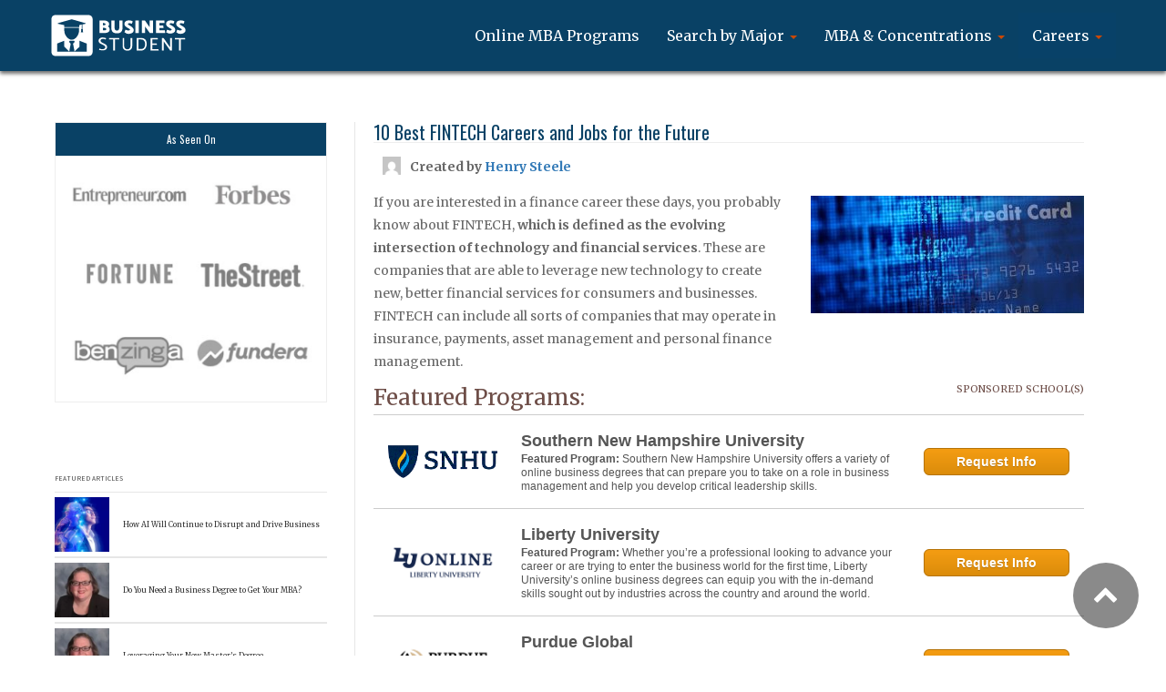

--- FILE ---
content_type: text/html; charset=UTF-8
request_url: https://www.businessstudent.com/careers/best-fintech-careers-and-jobs-for-the-future/
body_size: 81049
content:
<!DOCTYPE html> <!--[if lt IE 7]><html class="no-js lt-ie9 lt-ie8 lt-ie7"> <![endif]--> <!--[if IE 7]><html class="no-js lt-ie9 lt-ie8"> <![endif]--> <!--[if IE 8]><html class="no-js lt-ie9"> <![endif]--> <!--[if gt IE 8]><!--><html lang="en-US" prefix="og: https://ogp.me/ns#" class="no-js"> <!--<![endif]--><head><meta charset="utf-8"><meta http-equiv="X-UA-Compatible" content="IE=edge,chrome=1"><meta name="viewport" content="width=device-width, initial-scale=1"><title> 10 FINTECH Careers, Jobs &amp; Financial Technology Companies</title><meta name="author" content="Henry Steele"><link rel="preconnect" href="https://fonts.gstatic.com"><link rel="stylesheet" id="twentysixteen-fonts-css" href="https://fonts.googleapis.com/css?family=Merriweather%3A400%2C700%2C900%2C400italic%2C700italic%2C900italic%7CMontserrat%3A400%2C700%7CInconsolata%3A400&subset=latin%2Clatin-ext&display=swap" type="text/css" media="all"><link href="https://fonts.googleapis.com/css2?family=Oswald:wght@400;600;700&display=swap" rel="stylesheet"><link rel="apple-touch-icon" sizes="57x57" href="https://www.businessstudent.com/wp-content/themes/businessstudent/img/favicon/apple-icon-57x57.png"><link rel="apple-touch-icon" sizes="60x60" href="https://www.businessstudent.com/wp-content/themes/businessstudent/img/favicon/apple-icon-60x60.png"><link rel="apple-touch-icon" sizes="72x72" href="https://www.businessstudent.com/wp-content/themes/businessstudent/img/favicon/apple-icon-72x72.png"><link rel="apple-touch-icon" sizes="76x76" href="https://www.businessstudent.com/wp-content/themes/businessstudent/img/favicon/apple-icon-76x76.png"><link rel="apple-touch-icon" sizes="114x114" href="https://www.businessstudent.com/wp-content/themes/businessstudent/img/favicon/apple-icon-114x114.png"><link rel="apple-touch-icon" sizes="120x120" href="https://www.businessstudent.com/wp-content/themes/businessstudent/img/favicon/apple-icon-120x120.png"><link rel="apple-touch-icon" sizes="144x144" href="https://www.businessstudent.com/wp-content/themes/businessstudent/img/favicon/apple-icon-144x144.png"><link rel="apple-touch-icon" sizes="152x152" href="https://www.businessstudent.com/wp-content/themes/businessstudent/img/favicon/apple-icon-152x152.png"><link rel="apple-touch-icon" sizes="180x180" href="https://www.businessstudent.com/wp-content/themes/businessstudent/img/favicon/apple-icon-180x180.png"><link rel="icon" type="image/png" sizes="192x192"  href="https://www.businessstudent.com/wp-content/themes/businessstudent/img/favicon/android-icon-192x192.png"><link rel="icon" type="image/png" sizes="32x32" href="https://www.businessstudent.com/wp-content/themes/businessstudent/img/favicon/favicon-32x32.png"><link rel="icon" type="image/png" sizes="96x96" href="https://www.businessstudent.com/wp-content/themes/businessstudent/img/favicon/favicon-96x96.png"><link rel="icon" type="image/png" sizes="16x16" href="https://www.businessstudent.com/wp-content/themes/businessstudent/img/favicon/favicon-16x16.png"><link rel="manifest" href="https://www.businessstudent.com/wp-content/themes/businessstudent/img/favicon/manifest.json"><meta name="msapplication-TileColor" content="#ffffff"><meta name="msapplication-TileImage" content="https://www.businessstudent.com/wp-content/themes/businessstudent/img/favicon/ms-icon-144x144.png"><meta name="theme-color" content="#ffffff"><link href="https://fonts.googleapis.com/css?family=Source+Sans+Pro:400,600,700&display=swap" rel="stylesheet"> <script>// Picturefill.js is called here rather than using wp_enqueue_script because of the need for async loading and the inclusion of the picture element HTML5 shiv
			document.createElement( "picture" );</script> <script defer src="https://www.businessstudent.com/wp-content/themes/businessstudent/js/lib/picturefill.min.js" ></script> <meta name="description" content="If you are interested in a finance career these days, you probably know about FINTECH, which is defined as the evolving intersection of technology and"/><meta name="robots" content="follow, index, max-snippet:-1, max-video-preview:-1, max-image-preview:large"/><link rel="canonical" href="https://www.businessstudent.com/careers/best-fintech-careers-and-jobs-for-the-future/" /><meta property="og:locale" content="en_US" /><meta property="og:type" content="article" /><meta property="og:title" content="10 FINTECH Careers, Jobs &amp; Financial Technology Companies" /><meta property="og:description" content="If you are interested in a finance career these days, you probably know about FINTECH, which is defined as the evolving intersection of technology and" /><meta property="og:url" content="https://www.businessstudent.com/careers/best-fintech-careers-and-jobs-for-the-future/" /><meta property="og:site_name" content="Business Student.com" /><meta property="article:section" content="Careers" /><meta property="og:updated_time" content="2022-05-17T14:56:58+00:00" /><meta property="og:image" content="https://www.businessstudent.com/wp-content/uploads/2018/06/fintech1.jpg" /><meta property="og:image:secure_url" content="https://www.businessstudent.com/wp-content/uploads/2018/06/fintech1.jpg" /><meta property="og:image:width" content="1024" /><meta property="og:image:height" content="440" /><meta property="og:image:alt" content="10 Best FINTECH Careers and Jobs for the Future" /><meta property="og:image:type" content="image/jpeg" /><meta property="article:published_time" content="2018-06-06T14:27:00+00:00" /><meta property="article:modified_time" content="2022-05-17T14:56:58+00:00" /><meta name="twitter:card" content="summary_large_image" /><meta name="twitter:title" content="10 FINTECH Careers, Jobs &amp; Financial Technology Companies" /><meta name="twitter:description" content="If you are interested in a finance career these days, you probably know about FINTECH, which is defined as the evolving intersection of technology and" /><meta name="twitter:image" content="https://www.businessstudent.com/wp-content/uploads/2018/06/fintech1.jpg" /><meta name="twitter:label1" content="Written by" /><meta name="twitter:data1" content="Henry Steele" /><meta name="twitter:label2" content="Time to read" /><meta name="twitter:data2" content="10 minutes" /><style media="all">img:is([sizes=auto i],[sizes^="auto," i]){contain-intrinsic-size:3000px 1500px}
:root{--wp-block-synced-color:#7a00df;--wp-block-synced-color--rgb:122,0,223;--wp-bound-block-color:var(--wp-block-synced-color);--wp-editor-canvas-background:#ddd;--wp-admin-theme-color:#007cba;--wp-admin-theme-color--rgb:0,124,186;--wp-admin-theme-color-darker-10:#006ba1;--wp-admin-theme-color-darker-10--rgb:0,107,160.5;--wp-admin-theme-color-darker-20:#005a87;--wp-admin-theme-color-darker-20--rgb:0,90,135;--wp-admin-border-width-focus:2px}@media (min-resolution:192dpi){:root{--wp-admin-border-width-focus:1.5px}}.wp-element-button{cursor:pointer}:root .has-very-light-gray-background-color{background-color:#eee}:root .has-very-dark-gray-background-color{background-color:#313131}:root .has-very-light-gray-color{color:#eee}:root .has-very-dark-gray-color{color:#313131}:root .has-vivid-green-cyan-to-vivid-cyan-blue-gradient-background{background:linear-gradient(135deg,#00d084,#0693e3)}:root .has-purple-crush-gradient-background{background:linear-gradient(135deg,#34e2e4,#4721fb 50%,#ab1dfe)}:root .has-hazy-dawn-gradient-background{background:linear-gradient(135deg,#faaca8,#dad0ec)}:root .has-subdued-olive-gradient-background{background:linear-gradient(135deg,#fafae1,#67a671)}:root .has-atomic-cream-gradient-background{background:linear-gradient(135deg,#fdd79a,#004a59)}:root .has-nightshade-gradient-background{background:linear-gradient(135deg,#330968,#31cdcf)}:root .has-midnight-gradient-background{background:linear-gradient(135deg,#020381,#2874fc)}:root{--wp--preset--font-size--normal:16px;--wp--preset--font-size--huge:42px}.has-regular-font-size{font-size:1em}.has-larger-font-size{font-size:2.625em}.has-normal-font-size{font-size:var(--wp--preset--font-size--normal)}.has-huge-font-size{font-size:var(--wp--preset--font-size--huge)}.has-text-align-center{text-align:center}.has-text-align-left{text-align:left}.has-text-align-right{text-align:right}.has-fit-text{white-space:nowrap!important}#end-resizable-editor-section{display:none}.aligncenter{clear:both}.items-justified-left{justify-content:flex-start}.items-justified-center{justify-content:center}.items-justified-right{justify-content:flex-end}.items-justified-space-between{justify-content:space-between}.screen-reader-text{border:0;clip-path:inset(50%);height:1px;margin:-1px;overflow:hidden;padding:0;position:absolute;width:1px;word-wrap:normal!important}.screen-reader-text:focus{background-color:#ddd;clip-path:none;color:#444;display:block;font-size:1em;height:auto;left:5px;line-height:normal;padding:15px 23px 14px;text-decoration:none;top:5px;width:auto;z-index:100000}html :where(.has-border-color){border-style:solid}html :where([style*=border-top-color]){border-top-style:solid}html :where([style*=border-right-color]){border-right-style:solid}html :where([style*=border-bottom-color]){border-bottom-style:solid}html :where([style*=border-left-color]){border-left-style:solid}html :where([style*=border-width]){border-style:solid}html :where([style*=border-top-width]){border-top-style:solid}html :where([style*=border-right-width]){border-right-style:solid}html :where([style*=border-bottom-width]){border-bottom-style:solid}html :where([style*=border-left-width]){border-left-style:solid}html :where(img[class*=wp-image-]){height:auto;max-width:100%}:where(figure){margin:0 0 1em}html :where(.is-position-sticky){--wp-admin--admin-bar--position-offset:var(--wp-admin--admin-bar--height,0px)}@media screen and (max-width:600px){html :where(.is-position-sticky){--wp-admin--admin-bar--position-offset:0px}}
:root{--wp--preset--aspect-ratio--square:1;--wp--preset--aspect-ratio--4-3:4/3;--wp--preset--aspect-ratio--3-4:3/4;--wp--preset--aspect-ratio--3-2:3/2;--wp--preset--aspect-ratio--2-3:2/3;--wp--preset--aspect-ratio--16-9:16/9;--wp--preset--aspect-ratio--9-16:9/16;--wp--preset--color--black:#000;--wp--preset--color--cyan-bluish-gray:#abb8c3;--wp--preset--color--white:#fff;--wp--preset--color--pale-pink:#f78da7;--wp--preset--color--vivid-red:#cf2e2e;--wp--preset--color--luminous-vivid-orange:#ff6900;--wp--preset--color--luminous-vivid-amber:#fcb900;--wp--preset--color--light-green-cyan:#7bdcb5;--wp--preset--color--vivid-green-cyan:#00d084;--wp--preset--color--pale-cyan-blue:#8ed1fc;--wp--preset--color--vivid-cyan-blue:#0693e3;--wp--preset--color--vivid-purple:#9b51e0;--wp--preset--gradient--vivid-cyan-blue-to-vivid-purple:linear-gradient(135deg,#0693e3 0%,#9b51e0 100%);--wp--preset--gradient--light-green-cyan-to-vivid-green-cyan:linear-gradient(135deg,#7adcb4 0%,#00d082 100%);--wp--preset--gradient--luminous-vivid-amber-to-luminous-vivid-orange:linear-gradient(135deg,#fcb900 0%,#ff6900 100%);--wp--preset--gradient--luminous-vivid-orange-to-vivid-red:linear-gradient(135deg,#ff6900 0%,#cf2e2e 100%);--wp--preset--gradient--very-light-gray-to-cyan-bluish-gray:linear-gradient(135deg,#eee 0%,#a9b8c3 100%);--wp--preset--gradient--cool-to-warm-spectrum:linear-gradient(135deg,#4aeadc 0%,#9778d1 20%,#cf2aba 40%,#ee2c82 60%,#fb6962 80%,#fef84c 100%);--wp--preset--gradient--blush-light-purple:linear-gradient(135deg,#ffceec 0%,#9896f0 100%);--wp--preset--gradient--blush-bordeaux:linear-gradient(135deg,#fecda5 0%,#fe2d2d 50%,#6b003e 100%);--wp--preset--gradient--luminous-dusk:linear-gradient(135deg,#ffcb70 0%,#c751c0 50%,#4158d0 100%);--wp--preset--gradient--pale-ocean:linear-gradient(135deg,#fff5cb 0%,#b6e3d4 50%,#33a7b5 100%);--wp--preset--gradient--electric-grass:linear-gradient(135deg,#caf880 0%,#71ce7e 100%);--wp--preset--gradient--midnight:linear-gradient(135deg,#020381 0%,#2874fc 100%);--wp--preset--font-size--small:13px;--wp--preset--font-size--medium:20px;--wp--preset--font-size--large:36px;--wp--preset--font-size--x-large:42px;--wp--preset--spacing--20:.44rem;--wp--preset--spacing--30:.67rem;--wp--preset--spacing--40:1rem;--wp--preset--spacing--50:1.5rem;--wp--preset--spacing--60:2.25rem;--wp--preset--spacing--70:3.38rem;--wp--preset--spacing--80:5.06rem;--wp--preset--shadow--natural:6px 6px 9px rgba(0,0,0,.2);--wp--preset--shadow--deep:12px 12px 50px rgba(0,0,0,.4);--wp--preset--shadow--sharp:6px 6px 0px rgba(0,0,0,.2);--wp--preset--shadow--outlined:6px 6px 0px -3px #fff,6px 6px #000;--wp--preset--shadow--crisp:6px 6px 0px #000}:where(.is-layout-flex){gap:.5em}:where(.is-layout-grid){gap:.5em}body .is-layout-flex{display:flex}.is-layout-flex{flex-wrap:wrap;align-items:center}.is-layout-flex>:is(*,div){margin:0}body .is-layout-grid{display:grid}.is-layout-grid>:is(*,div){margin:0}:where(.wp-block-columns.is-layout-flex){gap:2em}:where(.wp-block-columns.is-layout-grid){gap:2em}:where(.wp-block-post-template.is-layout-flex){gap:1.25em}:where(.wp-block-post-template.is-layout-grid){gap:1.25em}.has-black-color{color:var(--wp--preset--color--black) !important}.has-cyan-bluish-gray-color{color:var(--wp--preset--color--cyan-bluish-gray) !important}.has-white-color{color:var(--wp--preset--color--white) !important}.has-pale-pink-color{color:var(--wp--preset--color--pale-pink) !important}.has-vivid-red-color{color:var(--wp--preset--color--vivid-red) !important}.has-luminous-vivid-orange-color{color:var(--wp--preset--color--luminous-vivid-orange) !important}.has-luminous-vivid-amber-color{color:var(--wp--preset--color--luminous-vivid-amber) !important}.has-light-green-cyan-color{color:var(--wp--preset--color--light-green-cyan) !important}.has-vivid-green-cyan-color{color:var(--wp--preset--color--vivid-green-cyan) !important}.has-pale-cyan-blue-color{color:var(--wp--preset--color--pale-cyan-blue) !important}.has-vivid-cyan-blue-color{color:var(--wp--preset--color--vivid-cyan-blue) !important}.has-vivid-purple-color{color:var(--wp--preset--color--vivid-purple) !important}.has-black-background-color{background-color:var(--wp--preset--color--black) !important}.has-cyan-bluish-gray-background-color{background-color:var(--wp--preset--color--cyan-bluish-gray) !important}.has-white-background-color{background-color:var(--wp--preset--color--white) !important}.has-pale-pink-background-color{background-color:var(--wp--preset--color--pale-pink) !important}.has-vivid-red-background-color{background-color:var(--wp--preset--color--vivid-red) !important}.has-luminous-vivid-orange-background-color{background-color:var(--wp--preset--color--luminous-vivid-orange) !important}.has-luminous-vivid-amber-background-color{background-color:var(--wp--preset--color--luminous-vivid-amber) !important}.has-light-green-cyan-background-color{background-color:var(--wp--preset--color--light-green-cyan) !important}.has-vivid-green-cyan-background-color{background-color:var(--wp--preset--color--vivid-green-cyan) !important}.has-pale-cyan-blue-background-color{background-color:var(--wp--preset--color--pale-cyan-blue) !important}.has-vivid-cyan-blue-background-color{background-color:var(--wp--preset--color--vivid-cyan-blue) !important}.has-vivid-purple-background-color{background-color:var(--wp--preset--color--vivid-purple) !important}.has-black-border-color{border-color:var(--wp--preset--color--black) !important}.has-cyan-bluish-gray-border-color{border-color:var(--wp--preset--color--cyan-bluish-gray) !important}.has-white-border-color{border-color:var(--wp--preset--color--white) !important}.has-pale-pink-border-color{border-color:var(--wp--preset--color--pale-pink) !important}.has-vivid-red-border-color{border-color:var(--wp--preset--color--vivid-red) !important}.has-luminous-vivid-orange-border-color{border-color:var(--wp--preset--color--luminous-vivid-orange) !important}.has-luminous-vivid-amber-border-color{border-color:var(--wp--preset--color--luminous-vivid-amber) !important}.has-light-green-cyan-border-color{border-color:var(--wp--preset--color--light-green-cyan) !important}.has-vivid-green-cyan-border-color{border-color:var(--wp--preset--color--vivid-green-cyan) !important}.has-pale-cyan-blue-border-color{border-color:var(--wp--preset--color--pale-cyan-blue) !important}.has-vivid-cyan-blue-border-color{border-color:var(--wp--preset--color--vivid-cyan-blue) !important}.has-vivid-purple-border-color{border-color:var(--wp--preset--color--vivid-purple) !important}.has-vivid-cyan-blue-to-vivid-purple-gradient-background{background:var(--wp--preset--gradient--vivid-cyan-blue-to-vivid-purple) !important}.has-light-green-cyan-to-vivid-green-cyan-gradient-background{background:var(--wp--preset--gradient--light-green-cyan-to-vivid-green-cyan) !important}.has-luminous-vivid-amber-to-luminous-vivid-orange-gradient-background{background:var(--wp--preset--gradient--luminous-vivid-amber-to-luminous-vivid-orange) !important}.has-luminous-vivid-orange-to-vivid-red-gradient-background{background:var(--wp--preset--gradient--luminous-vivid-orange-to-vivid-red) !important}.has-very-light-gray-to-cyan-bluish-gray-gradient-background{background:var(--wp--preset--gradient--very-light-gray-to-cyan-bluish-gray) !important}.has-cool-to-warm-spectrum-gradient-background{background:var(--wp--preset--gradient--cool-to-warm-spectrum) !important}.has-blush-light-purple-gradient-background{background:var(--wp--preset--gradient--blush-light-purple) !important}.has-blush-bordeaux-gradient-background{background:var(--wp--preset--gradient--blush-bordeaux) !important}.has-luminous-dusk-gradient-background{background:var(--wp--preset--gradient--luminous-dusk) !important}.has-pale-ocean-gradient-background{background:var(--wp--preset--gradient--pale-ocean) !important}.has-electric-grass-gradient-background{background:var(--wp--preset--gradient--electric-grass) !important}.has-midnight-gradient-background{background:var(--wp--preset--gradient--midnight) !important}.has-small-font-size{font-size:var(--wp--preset--font-size--small) !important}.has-medium-font-size{font-size:var(--wp--preset--font-size--medium) !important}.has-large-font-size{font-size:var(--wp--preset--font-size--large) !important}.has-x-large-font-size{font-size:var(--wp--preset--font-size--x-large) !important}
/*! This file is auto-generated */
.wp-block-button__link{color:#fff;background-color:#32373c;border-radius:9999px;box-shadow:none;text-decoration:none;padding:calc(.667em + 2px) calc(1.333em + 2px);font-size:1.125em}.wp-block-file__button{background:#32373c;color:#fff;text-decoration:none}
.wpcf7 .screen-reader-response{position:absolute;overflow:hidden;clip:rect(1px,1px,1px,1px);clip-path:inset(50%);height:1px;width:1px;margin:-1px;padding:0;border:0;word-wrap:normal !important}.wpcf7 .hidden-fields-container{display:none}.wpcf7 form .wpcf7-response-output{margin:2em .5em 1em;padding:.2em 1em;border:2px solid #00a0d2}.wpcf7 form.init .wpcf7-response-output,.wpcf7 form.resetting .wpcf7-response-output,.wpcf7 form.submitting .wpcf7-response-output{display:none}.wpcf7 form.sent .wpcf7-response-output{border-color:#46b450}.wpcf7 form.failed .wpcf7-response-output,.wpcf7 form.aborted .wpcf7-response-output{border-color:#dc3232}.wpcf7 form.spam .wpcf7-response-output{border-color:#f56e28}.wpcf7 form.invalid .wpcf7-response-output,.wpcf7 form.unaccepted .wpcf7-response-output,.wpcf7 form.payment-required .wpcf7-response-output{border-color:#ffb900}.wpcf7-form-control-wrap{position:relative}.wpcf7-not-valid-tip{color:#dc3232;font-size:1em;font-weight:400;display:block}.use-floating-validation-tip .wpcf7-not-valid-tip{position:relative;top:-2ex;left:1em;z-index:100;border:1px solid #dc3232;background:#fff;padding:.2em .8em;width:24em}.wpcf7-list-item{display:inline-block;margin:0 0 0 1em}.wpcf7-list-item-label:before,.wpcf7-list-item-label:after{content:" "}.wpcf7-spinner{visibility:hidden;display:inline-block;background-color:#23282d;opacity:.75;width:24px;height:24px;border:none;border-radius:100%;padding:0;margin:0 24px;position:relative}form.submitting .wpcf7-spinner{visibility:visible}.wpcf7-spinner:before{content:'';position:absolute;background-color:#fbfbfc;top:4px;left:4px;width:6px;height:6px;border:none;border-radius:100%;transform-origin:8px 8px;animation-name:spin;animation-duration:1s;animation-timing-function:linear;animation-iteration-count:infinite}@media (prefers-reduced-motion:reduce){.wpcf7-spinner:before{animation-name:blink;animation-duration:2s}}@keyframes spin{from{transform:rotate(0deg)}to{transform:rotate(360deg)}}@keyframes blink{from{opacity:0}50%{opacity:1}to{opacity:0}}.wpcf7 [inert]{opacity:.5}.wpcf7 input[type=file]{cursor:pointer}.wpcf7 input[type=file]:disabled{cursor:default}.wpcf7 .wpcf7-submit:disabled{cursor:not-allowed}.wpcf7 input[type=url],.wpcf7 input[type=email],.wpcf7 input[type=tel]{direction:ltr}.wpcf7-reflection>output{display:list-item;list-style:none}.wpcf7-reflection>output[hidden]{display:none}
@charset "UTF-8";
/*! normalize.css v3.0.2 | MIT License | git.io/normalize */
html{font-family:sans-serif;-ms-text-size-adjust:100%;-webkit-text-size-adjust:100%}body{margin:0}article,aside,details,figcaption,figure,footer,header,hgroup,main,menu,nav,section,summary{display:block}audio,canvas,progress,video{display:inline-block;vertical-align:baseline}audio:not([controls]){display:none;height:0}[hidden],template{display:none}a{background-color:transparent}a:active,a:hover{outline:0}abbr[title]{border-bottom:1px dotted}b,strong{font-weight:700}dfn{font-style:italic}h1{font-size:2em;margin:.67em 0}mark{background:#ff0;color:#000}small{font-size:80%}sub,sup{font-size:75%;line-height:0;position:relative;vertical-align:baseline}sup{top:-.5em}sub{bottom:-.25em}img{border:0}svg:not(:root){overflow:hidden}figure{margin:1em 40px}hr{-webkit-box-sizing:content-box;box-sizing:content-box;height:0}pre{overflow:auto}code,kbd,pre,samp{font-family:monospace,monospace;font-size:1em}button,input,optgroup,select,textarea{color:inherit;font:inherit;margin:0}button{overflow:visible}button,select{text-transform:none}button,html input[type=button],input[type=reset],input[type=submit]{-webkit-appearance:button;cursor:pointer}button[disabled],html input[disabled]{cursor:default}button::-moz-focus-inner,input::-moz-focus-inner{border:0;padding:0}input{line-height:normal}input[type=checkbox],input[type=radio]{-webkit-box-sizing:border-box;box-sizing:border-box;padding:0}input[type=number]::-webkit-inner-spin-button,input[type=number]::-webkit-outer-spin-button{height:auto}input[type=search]{-webkit-appearance:textfield;-webkit-box-sizing:content-box;box-sizing:content-box}input[type=search]::-webkit-search-cancel-button,input[type=search]::-webkit-search-decoration{-webkit-appearance:none}fieldset{border:1px solid silver;margin:0 2px;padding:.35em .625em .75em}legend{border:0;padding:0}textarea{overflow:auto}optgroup{font-weight:700}table{border-collapse:collapse;border-spacing:0}td,th{padding:0}.alignnone{margin:5px 20px 20px 0}.aligncenter,div.aligncenter{display:block;margin:5px auto 5px auto}.alignright{float:right;margin:5px 0 20px 20px}.alignleft{float:left;margin:5px 20px 20px 0}.aligncenter{display:block;margin:5px auto 5px auto}a img.alignright{float:right;margin:5px 0 20px 20px}a img.alignnone{margin:5px 20px 20px 0}a img.alignleft{float:left;margin:5px 20px 20px 0}a img.aligncenter{display:block;margin-left:auto;margin-right:auto}.wp-caption{background:#fff;border:1px solid #f0f0f0;max-width:96%;padding:5px 3px 10px;text-align:center}.wp-caption.alignnone{margin:5px 20px 20px 0}.wp-caption.alignleft{margin:5px 20px 20px 0}.wp-caption.alignright{margin:5px 0 20px 20px}.wp-caption img{border:0 none;height:auto;margin:0;max-width:98.5%;padding:0;width:auto}.wp-caption p.wp-caption-text{font-size:11px;line-height:17px;margin:0;padding:0 4px 5px}.size-auto,.size-full,.size-large,.size-medium,.size-thumbnail{max-width:100%;height:auto}.fancybox-enabled{overflow:hidden}.fancybox-enabled body{overflow:visible;height:100%}.fancybox-is-hidden{position:absolute;top:-9999px;left:-9999px;visibility:hidden}.fancybox-container{position:fixed;top:0;left:0;width:100%;height:100%;z-index:99993;-webkit-tap-highlight-color:transparent;-webkit-backface-visibility:hidden;backface-visibility:hidden;-webkit-transform:translateZ(0);transform:translateZ(0)}.fancybox-container~.fancybox-container{z-index:99992}.fancybox-bg,.fancybox-inner,.fancybox-outer,.fancybox-stage{position:absolute;top:0;right:0;bottom:0;left:0}.fancybox-outer{overflow-y:auto;-webkit-overflow-scrolling:touch}.fancybox-bg{background:#1e1e1e;opacity:0;-webkit-transition-duration:inherit;transition-duration:inherit;-webkit-transition-property:opacity;transition-property:opacity;-webkit-transition-timing-function:cubic-bezier(.47,0,.74,.71);transition-timing-function:cubic-bezier(.47,0,.74,.71)}.fancybox-is-open .fancybox-bg{opacity:.87;-webkit-transition-timing-function:cubic-bezier(.22,.61,.36,1);transition-timing-function:cubic-bezier(.22,.61,.36,1)}.fancybox-caption-wrap,.fancybox-infobar,.fancybox-toolbar{position:absolute;direction:ltr;z-index:99997;opacity:0;visibility:hidden;-webkit-transition:opacity .25s,visibility 0s linear .25s;transition:opacity .25s,visibility 0s linear .25s;-webkit-box-sizing:border-box;box-sizing:border-box}.fancybox-show-caption .fancybox-caption-wrap,.fancybox-show-infobar .fancybox-infobar,.fancybox-show-toolbar .fancybox-toolbar{opacity:1;visibility:visible;-webkit-transition:opacity .25s,visibility 0s;transition:opacity .25s,visibility 0s}.fancybox-infobar{top:0;left:50%;margin-left:-79px}.fancybox-infobar__body{display:inline-block;width:70px;line-height:44px;font-size:13px;font-family:Helvetica Neue,Helvetica,Arial,sans-serif;text-align:center;color:#ddd;background-color:rgba(30,30,30,.7);pointer-events:none;-webkit-user-select:none;-moz-user-select:none;-ms-user-select:none;user-select:none;-webkit-touch-callout:none;-webkit-tap-highlight-color:transparent;-webkit-font-smoothing:subpixel-antialiased}.fancybox-toolbar{top:0;right:0}.fancybox-stage{overflow:hidden;direction:ltr;z-index:99994;-webkit-transform:translateZ(0)}.fancybox-slide{position:absolute;top:0;left:0;width:100%;height:100%;margin:0;padding:0;overflow:auto;outline:none;white-space:normal;-webkit-box-sizing:border-box;box-sizing:border-box;text-align:center;z-index:99994;-webkit-overflow-scrolling:touch;display:none;-webkit-backface-visibility:hidden;backface-visibility:hidden;transition-property:opacity,-webkit-transform;-webkit-transition-property:opacity,-webkit-transform;transition-property:transform,opacity;transition-property:transform,opacity,-webkit-transform;-webkit-transform-style:preserve-3d;transform-style:preserve-3d}.fancybox-slide:before{content:"";display:inline-block;vertical-align:middle;height:100%;width:0}.fancybox-is-sliding .fancybox-slide,.fancybox-slide--current,.fancybox-slide--next,.fancybox-slide--previous{display:block}.fancybox-slide--image{overflow:visible}.fancybox-slide--image:before{display:none}.fancybox-slide--video .fancybox-content,.fancybox-slide--video iframe{background:#000}.fancybox-slide--map .fancybox-content,.fancybox-slide--map iframe{background:#e5e3df}.fancybox-slide--next{z-index:99995}.fancybox-slide>*{display:inline-block;position:relative;padding:24px;margin:44px 0;border-width:0;vertical-align:middle;text-align:left;background-color:#fff;overflow:auto;-webkit-box-sizing:border-box;box-sizing:border-box}.fancybox-slide .fancybox-image-wrap{position:absolute;top:0;left:0;margin:0;padding:0;border:0;z-index:99995;background:0 0;cursor:default;overflow:visible;-webkit-transform-origin:top left;transform-origin:top left;background-size:100% 100%;background-repeat:no-repeat;-webkit-backface-visibility:hidden;backface-visibility:hidden}.fancybox-can-zoomOut .fancybox-image-wrap{cursor:-webkit-zoom-out;cursor:zoom-out}.fancybox-can-zoomIn .fancybox-image-wrap{cursor:-webkit-zoom-in;cursor:zoom-in}.fancybox-can-drag .fancybox-image-wrap{cursor:-webkit-grab;cursor:grab}.fancybox-is-dragging .fancybox-image-wrap{cursor:-webkit-grabbing;cursor:grabbing}.fancybox-image,.fancybox-spaceball{position:absolute;top:0;left:0;width:100%;height:100%;margin:0;padding:0;border:0;max-width:none;max-height:none}.fancybox-spaceball{z-index:1}.fancybox-slide--iframe .fancybox-content{padding:0;width:80%;height:80%;max-width:calc(100% - 100px);max-height:calc(100% - 88px);overflow:visible;background:#fff}.fancybox-iframe{display:block;padding:0;border:0;height:100%}.fancybox-error,.fancybox-iframe{margin:0;width:100%;background:#fff}.fancybox-error{padding:40px;max-width:380px;cursor:default}.fancybox-error p{margin:0;padding:0;color:#444;font:16px/20px Helvetica Neue,Helvetica,Arial,sans-serif}.fancybox-close-small{position:absolute;top:0;right:0;width:44px;height:44px;padding:0;margin:0;border:0;border-radius:0;outline:none;background:0 0;z-index:10;cursor:pointer}.fancybox-close-small:after{content:"×";position:absolute;top:5px;right:5px;width:30px;height:30px;font:20px/30px Arial,Helvetica Neue,Helvetica,sans-serif;color:#888;font-weight:300;text-align:center;border-radius:50%;border-width:0;background:#fff;-webkit-transition:background .25s;transition:background .25s;-webkit-box-sizing:border-box;box-sizing:border-box;z-index:2}.fancybox-close-small:focus:after{outline:1px dotted #888}.fancybox-close-small:hover:after{color:#555;background:#eee}.fancybox-slide--iframe .fancybox-close-small{top:0;right:-44px}.fancybox-slide--iframe .fancybox-close-small:after{background:0 0;font-size:35px;color:#aaa}.fancybox-slide--iframe .fancybox-close-small:hover:after{color:#fff}.fancybox-caption-wrap{bottom:0;left:0;right:0;padding:60px 30px 0;background:-webkit-gradient(linear,left top,left bottom,color-stop(0,transparent),color-stop(20%,rgba(0,0,0,.1)),color-stop(40%,rgba(0,0,0,.2)),color-stop(80%,rgba(0,0,0,.6)),to(rgba(0,0,0,.8)));background:linear-gradient(180deg,transparent 0,rgba(0,0,0,.1) 20%,rgba(0,0,0,.2) 40%,rgba(0,0,0,.6) 80%,rgba(0,0,0,.8));pointer-events:none}.fancybox-caption{padding:30px 0;border-top:1px solid rgba(255,255,255,.4);font-size:14px;font-family:Helvetica Neue,Helvetica,Arial,sans-serif;color:#fff;line-height:20px;-webkit-text-size-adjust:none}.fancybox-caption a,.fancybox-caption button,.fancybox-caption select{pointer-events:all}.fancybox-caption a{color:#fff;text-decoration:underline}.fancybox-button{display:inline-block;position:relative;margin:0;padding:0;border:0;width:44px;height:44px;line-height:44px;text-align:center;background:0 0;color:#ddd;border-radius:0;cursor:pointer;vertical-align:top;outline:none}.fancybox-button[disabled]{cursor:default;pointer-events:none}.fancybox-button,.fancybox-infobar__body{background:rgba(30,30,30,.6)}.fancybox-button:hover:not([disabled]){color:#fff;background:rgba(0,0,0,.8)}.fancybox-button:after,.fancybox-button:before{content:"";pointer-events:none;position:absolute;background-color:currentColor;color:currentColor;opacity:.9;-webkit-box-sizing:border-box;box-sizing:border-box;display:inline-block}.fancybox-button[disabled]:after,.fancybox-button[disabled]:before{opacity:.3}.fancybox-button--left:after,.fancybox-button--right:after{top:18px;width:6px;height:6px;background:0 0;border-top:2px solid currentColor;border-right:2px solid currentColor}.fancybox-button--left:after{left:20px;-webkit-transform:rotate(-135deg);transform:rotate(-135deg)}.fancybox-button--right:after{right:20px;-webkit-transform:rotate(45deg);transform:rotate(45deg)}.fancybox-button--left{border-bottom-left-radius:5px}.fancybox-button--right{border-bottom-right-radius:5px}.fancybox-button--close:after,.fancybox-button--close:before{content:"";display:inline-block;position:absolute;height:2px;width:16px;top:calc(50% - 1px);left:calc(50% - 8px)}.fancybox-button--close:before{-webkit-transform:rotate(45deg);transform:rotate(45deg)}.fancybox-button--close:after{-webkit-transform:rotate(-45deg);transform:rotate(-45deg)}.fancybox-arrow{position:absolute;top:50%;margin:-50px 0 0;height:100px;width:54px;padding:0;border:0;outline:none;background:0 0;cursor:pointer;z-index:99995;opacity:0;-webkit-user-select:none;-moz-user-select:none;-ms-user-select:none;user-select:none;-webkit-transition:opacity .25s;transition:opacity .25s}.fancybox-arrow:after{content:"";position:absolute;top:28px;width:44px;height:44px;background-color:rgba(30,30,30,.8);background-image:url([data-uri]);background-repeat:no-repeat;background-position:50%;background-size:24px 24px}.fancybox-arrow--right{right:0}.fancybox-arrow--left{left:0;-webkit-transform:scaleX(-1);transform:scaleX(-1)}.fancybox-arrow--left:after,.fancybox-arrow--right:after{left:0}.fancybox-show-nav .fancybox-arrow{opacity:.6}.fancybox-show-nav .fancybox-arrow[disabled]{opacity:.3}.fancybox-loading{border:6px solid rgba(99,99,99,.4);border-top:6px solid rgba(255,255,255,.6);border-radius:100%;height:50px;width:50px;-webkit-animation:a .8s infinite linear;animation:a .8s infinite linear;background:0 0;position:absolute;top:50%;left:50%;margin-top:-25px;margin-left:-25px;z-index:99999}@-webkit-keyframes a{0%{-webkit-transform:rotate(0deg);transform:rotate(0deg)}to{-webkit-transform:rotate(359deg);transform:rotate(359deg)}}@keyframes a{0%{-webkit-transform:rotate(0deg);transform:rotate(0deg)}to{-webkit-transform:rotate(359deg);transform:rotate(359deg)}}.fancybox-animated{-webkit-transition-timing-function:cubic-bezier(0,0,.25,1);transition-timing-function:cubic-bezier(0,0,.25,1)}.fancybox-fx-slide.fancybox-slide--previous{-webkit-transform:translate3d(-100%,0,0);transform:translate3d(-100%,0,0);opacity:0}.fancybox-fx-slide.fancybox-slide--next{-webkit-transform:translate3d(100%,0,0);transform:translate3d(100%,0,0);opacity:0}.fancybox-fx-slide.fancybox-slide--current{-webkit-transform:translateZ(0);transform:translateZ(0);opacity:1}.fancybox-fx-fade.fancybox-slide--next,.fancybox-fx-fade.fancybox-slide--previous{opacity:0;-webkit-transition-timing-function:cubic-bezier(.19,1,.22,1);transition-timing-function:cubic-bezier(.19,1,.22,1)}.fancybox-fx-fade.fancybox-slide--current{opacity:1}.fancybox-fx-zoom-in-out.fancybox-slide--previous{-webkit-transform:scale3d(1.5,1.5,1.5);transform:scale3d(1.5,1.5,1.5);opacity:0}.fancybox-fx-zoom-in-out.fancybox-slide--next{-webkit-transform:scale3d(.5,.5,.5);transform:scale3d(.5,.5,.5);opacity:0}.fancybox-fx-zoom-in-out.fancybox-slide--current{-webkit-transform:scaleX(1);transform:scaleX(1);opacity:1}.fancybox-fx-rotate.fancybox-slide--previous{-webkit-transform:rotate(-1turn);transform:rotate(-1turn);opacity:0}.fancybox-fx-rotate.fancybox-slide--next{-webkit-transform:rotate(1turn);transform:rotate(1turn);opacity:0}.fancybox-fx-rotate.fancybox-slide--current{-webkit-transform:rotate(0deg);transform:rotate(0deg);opacity:1}.fancybox-fx-circular.fancybox-slide--previous{-webkit-transform:scale3d(0,0,0) translate3d(-100%,0,0);transform:scale3d(0,0,0) translate3d(-100%,0,0);opacity:0}.fancybox-fx-circular.fancybox-slide--next{-webkit-transform:scale3d(0,0,0) translate3d(100%,0,0);transform:scale3d(0,0,0) translate3d(100%,0,0);opacity:0}.fancybox-fx-circular.fancybox-slide--current{-webkit-transform:scaleX(1) translateZ(0);transform:scaleX(1) translateZ(0);opacity:1}.fancybox-fx-tube.fancybox-slide--previous{-webkit-transform:translate3d(-100%,0,0) scale(.1) skew(-10deg);transform:translate3d(-100%,0,0) scale(.1) skew(-10deg)}.fancybox-fx-tube.fancybox-slide--next{-webkit-transform:translate3d(100%,0,0) scale(.1) skew(10deg);transform:translate3d(100%,0,0) scale(.1) skew(10deg)}.fancybox-fx-tube.fancybox-slide--current{-webkit-transform:translateZ(0) scale(1);transform:translateZ(0) scale(1)}@media (max-width:800px){.fancybox-infobar{left:0;margin-left:0}.fancybox-button--left,.fancybox-button--right{display:none !important}.fancybox-caption{padding:20px 0;margin:0}}.fancybox-button--fullscreen:before{width:15px;height:11px;left:calc(50% - 7px);top:calc(50% - 6px);border:2px solid;background:0 0}.fancybox-button--pause:before,.fancybox-button--play:before{top:calc(50% - 6px);left:calc(50% - 4px);background:0 0}.fancybox-button--play:before{width:0;height:0;border-top:6px inset transparent;border-bottom:6px inset transparent;border-left:10px solid;border-radius:1px}.fancybox-button--pause:before{width:7px;height:11px;border-style:solid;border-width:0 2px}.fancybox-button--thumbs,.fancybox-thumbs{display:none}@media (min-width:800px){.fancybox-button--thumbs{display:inline-block}.fancybox-button--thumbs span{font-size:23px}.fancybox-button--thumbs:before{width:3px;height:3px;top:calc(50% - 2px);left:calc(50% - 2px);-webkit-box-shadow:0 -4px 0,-4px -4px 0,4px -4px 0,inset 0 0 0 32px,-4px 0 0,4px 0 0,0 4px 0,-4px 4px 0,4px 4px 0;box-shadow:0 -4px 0,-4px -4px 0,4px -4px 0,inset 0 0 0 32px,-4px 0 0,4px 0 0,0 4px 0,-4px 4px 0,4px 4px 0}.fancybox-thumbs{position:absolute;top:0;right:0;bottom:0;left:auto;width:220px;margin:0;padding:5px 5px 0 0;background:#fff;word-break:normal;-webkit-tap-highlight-color:transparent;-webkit-overflow-scrolling:touch;-ms-overflow-style:-ms-autohiding-scrollbar;-webkit-box-sizing:border-box;box-sizing:border-box;z-index:99995}.fancybox-show-thumbs .fancybox-thumbs{display:block}.fancybox-show-thumbs .fancybox-inner{right:220px}.fancybox-thumbs>ul{list-style:none;position:absolute;position:relative;width:100%;height:100%;margin:0;padding:0;overflow-x:hidden;overflow-y:auto;font-size:0}.fancybox-thumbs>ul>li{float:left;overflow:hidden;max-width:50%;padding:0;margin:0;width:105px;height:75px;position:relative;cursor:pointer;outline:none;border:5px solid transparent;border-top-width:0;border-right-width:0;-webkit-tap-highlight-color:transparent;-webkit-backface-visibility:hidden;backface-visibility:hidden;-webkit-box-sizing:border-box;box-sizing:border-box}li.fancybox-thumbs-loading{background:rgba(0,0,0,.1)}.fancybox-thumbs>ul>li>img{position:absolute;top:0;left:0;min-width:100%;min-height:100%;max-width:none;max-height:none;-webkit-touch-callout:none;-webkit-user-select:none;-moz-user-select:none;-ms-user-select:none;user-select:none}.fancybox-thumbs>ul>li:before{content:"";position:absolute;top:0;right:0;bottom:0;left:0;border-radius:2px;border:4px solid #4ea7f9;z-index:99991;opacity:0;-webkit-transition:all .2s cubic-bezier(.25,.46,.45,.94);transition:all .2s cubic-bezier(.25,.46,.45,.94)}.fancybox-thumbs>ul>li.fancybox-thumbs-active:before{opacity:1}}html{font-family:'Source Sans Pro',sans-serif !important;line-height:1.8;color:#333;-webkit-text-size-adjust:100%;-ms-text-size-adjust:100%;font-size:100%;-webkit-tap-highlight-color:transparent}body{font-family:'Source Sans Pro',sans-serif !important;margin:0;font-size:1.0625rem;line-height:1.8;line-height:1.8;color:#333}h1,h2,h3,h4,h5,h6{font-family:'Source Sans Pro',sans-serif !important;margin-top:40px;margin-bottom:20px;font-weight:600;line-height:1.2}p{font-size:17px;font-size:1.0625rem;line-height:1.8;margin:0 0 20px}h1{font-size:36px;font-size:2.25rem}h2{font-size:22px;font-size:1.375rem}h2.block{display:inline-block}#main article h2{font-size:22px;font-size:1.375rem;line-height:1.2;padding:0 10px 5px;position:relative;border-left:1px solid #e6e6e6;border-bottom:1px solid #e6e6e6;margin-left:40px}#main article h2:before{height:auto;width:30px;content:'';background-image:url(//www.businessstudent.com/wp-content/themes/businessstudent/img/arrow.png);background-position:5px 6px;background-repeat:no-repeat;color:#834daa;display:-webkit-box;display:-ms-flexbox;display:flex;position:absolute;top:0;bottom:-1px;left:-30px;-webkit-box-pack:center;-ms-flex-pack:center;justify-content:center;-webkit-box-align:center;-ms-flex-align:center;align-items:center;-ms-flex-line-pack:center;align-content:center;font-size:28px;border-bottom:1px solid #e6e6e6}#main article h2.alt{display:inline-block;position:relative;padding:8px 30px;background-color:#834daa;color:#fff;font-size:20px;padding:8px 25px;margin-left:-30px}#main article h2.alt:after,#main article h2.alt:before{content:"";position:absolute;left:100%;width:16px;height:50%}#main article h2.alt:before{top:0;background:-webkit-gradient(linear,left bottom,right top,color-stop(50%,#834daa),color-stop(51%,transparent));background:linear-gradient(to top right,#834daa 50%,transparent 51%)}#main article h2.alt:after{bottom:0;background:-webkit-gradient(linear,left top,right bottom,color-stop(50%,#834daa),color-stop(51%,transparent));background:linear-gradient(to bottom right,#834daa 50%,transparent 51%)}h3{font-size:22px;font-size:1.375rem}h4{font-size:20px;font-size:1.25rem}h5{font-size:18px;font-size:1.125rem}h6{font-size:17px;font-size:1.0625rem}ol,ul{margin-bottom:20px}#content #main article ul{padding-left:10px}#content #main article ul li{list-style-type:none}#content #main article ul li:before{height:10px;width:10px;background-color:#834daa;content:'';display:inline-block;margin-right:15px}a{color:#6089c6;text-decoration:none}a:hover{color:#6089c6;text-decoration:underline}a a:focus{color:#333;text-decoration:underline}.btn{background:#333;color:#fff;font-size:16px;font-weight:600;line-height:32px;padding:0 50px;border:1px solid #fff;-webkit-transition:all .3s ease-out;transition:all .3s ease-out}.btn:hover{background:#1a1a1a;color:#fff}.btn a:focus{color:#333;text-decoration:underline}.btn.white-border{border:1px solid #fff}.btn.teal{background:#3267b9;border:1px solid #fff}.btn.teal:hover{background-color:#6089c6}.btn .reverse{color:#fff;background-color:#191919}.btn .reverse:hover{background-color:#333}::-webkit-input-placeholder{font-style:italic;color:#999}:-ms-input-placeholder{font-style:italic;color:#999}::-ms-input-placeholder{font-style:italic;color:#999}::placeholder{font-style:italic;color:#999}.screen-reader-text{height:auto;width:1px;clip:rect(1px,1px,1px,1px);height:1px;overflow:hidden;position:absolute !important}.screen-reader-text:hover,.screen-reader-text:active,.screen-reader-text:focus{height:auto;width:auto;background-color:#000;border-radius:2px;-webkit-box-shadow:0 0 2px 2px rgba(0,0,0,.6);box-shadow:0 0 2px 2px rgba(0,0,0,.6);clip:auto !important;color:#fff;display:block;font-size:.875rem;font-weight:700;left:.3125rem;line-height:normal;padding:.9375rem 1.4375rem .875rem;text-decoration:none;top:.3125rem;z-index:100000}.search-form{max-height:39px}.search-form form{display:-webkit-box;display:-ms-flexbox;display:flex;-webkit-box-pack:end;-ms-flex-pack:end;justify-content:flex-end;margin:0}.search-form form input#search-input{max-width:39px;height:39px;width:39px;min-width:39px;position:absolute;z-index:2;-webkit-transition:all .3s ease;transition:all .3s ease;border-radius:0;border:1px solid #ccc}.search-form form input[type=search]{-webkit-box-sizing:border-box;box-sizing:border-box}.search-form form input[type=text]:focus{outline:none}.search-form form .form-group{position:relative}.search-form form .form-group label{display:none}.search-form form .form-group .form-control{line-height:36px;padding-right:48px}.search-form form .form-group .form-control[type=search]{height:48px}.search-form form .form-group .btn{position:absolute;display:block;height:48px;width:48px;top:0;right:0;background:0 0;color:#834daa}.search-form button{padding:0 13px;border:none;background-color:#834daa;border-radius:0;position:relative;z-index:10;-webkit-box-flex:1;-ms-flex:1 1 0px;flex:1 1 0;max-width:39px;color:#fff;outline:none}.search-form button .fa-search{-webkit-transition:all .2s ease-in-out;transition:all .2s ease-in-out;font-size:.875rem;line-height:39px}.search-form.open input#search-input{max-width:calc(100% - 60px);width:100%;min-width:240px;-webkit-transition:all .3s ease;transition:all .3s ease}@media screen and (min-width:880px){.search-form.open input#search-input{max-width:100%}}.search-form.open button{background-color:#563370;color:#fff}.wpcf7 form .form-group label{display:none}.wpcf7 form .form-group span .wpcf7-not-valid-tip{font-size:12px;font-size:.75rem;color:#a94442;display:block;margin-top:5px}.wpcf7 form .wpcf7-response-output{padding:15px;margin:20px 0;border:1px solid transparent;border-radius:4px;font-size:14px;font-size:.875rem}.wpcf7 form .wpcf7-validation-errors,.wpcf7 form .wpcf7-mail-sent-ng{color:#a94442;background-color:#ebcdcc;border-color:#a94442}.wpcf7 form .wpcf7-validation-success{color:#3c763d;background-color:#cce5cc;border-color:#3c763d}input{padding:5px 10px}.degree-search-form{height:220px}.degree-search-form #floating-box{position:absolute;z-index:100;color:#fff}.degree-search-form #floating-box h3{color:#fff !important;padding:0;text-align:center;margin:15px auto 15px !important;text-transform:uppercase}.degree-search-form #floating-box form{display:-webkit-box;display:-ms-flexbox;display:flex;-ms-flex-wrap:wrap;flex-wrap:wrap;background-color:#19335c;padding:0 15px 15px}.degree-search-form #floating-box form>*{-ms-flex-preferred-size:100%;flex-basis:100%}.degree-search-form #floating-box form select{color:#19335c;margin-bottom:10px;border-radius:6px;height:38px;padding-left:10px;-webkit-appearance:none;-moz-appearance:none;text-indent:1px;text-overflow:'';max-width:100%}.degree-search-form #floating-box form input[type=submit]{background-color:#e55607;color:#fff;border-radius:6px;border:0;height:38px;font-weight:600;margin-bottom:5px}.degree-search-form #floating-box form .sub{font-size:10px;color:#fff;text-align:right}#program_search_module #psm_searches{background-color:#e6e6e6;padding:20px 15px;border-radius:8px;margin:0 auto 50px}#program_search_module #psm_searches h3{margin-bottom:20px;margin-top:0;font-size:24px;font-size:1.5rem;text-align:center}#program_search_module #psm_searches p:last-of-type{margin:20px auto 0;text-align:center;display:-webkit-box;display:-ms-flexbox;display:flex;-webkit-box-pack:center;-ms-flex-pack:center;justify-content:center;-webkit-box-align:center;-ms-flex-align:center;align-items:center;-ms-flex-line-pack:center;align-content:center;-ms-flex-wrap:wrap;flex-wrap:wrap;line-height:1.5}#program_search_module #psm_searches p:last-of-type>a{display:-webkit-box;display:-ms-flexbox;display:flex;-ms-flex-line-pack:center;align-content:center;-webkit-box-align:center;-ms-flex-align:center;align-items:center}#program_search_module #psm_searches p:last-of-type>a:first-of-type{margin-left:10px}#program_search_module #psm_searches p:last-of-type>a:after{content:'';width:1px;height:18px;background-color:#000;margin:0 10px}#program_search_module #psm_searches p:last-of-type>a:last-of-type:after{display:none}#program_search_module #form-program-search,#program_search_module #form-program-search-rankings{display:-webkit-box;display:-ms-flexbox;display:flex;-webkit-box-pack:justify;-ms-flex-pack:justify;justify-content:space-between;-ms-flex-wrap:wrap;flex-wrap:wrap}#program_search_module #form-program-search.center,#program_search_module #form-program-search-rankings.center{-webkit-box-pack:center;-ms-flex-pack:center;justify-content:center}#program_search_module #form-program-search.center .form-wrap,#program_search_module #form-program-search-rankings.center .form-wrap{margin:5px 10px}#program_search_module #form-program-search .form-wrap,#program_search_module #form-program-search-rankings .form-wrap{-ms-flex-preferred-size:100%;flex-basis:100%;border:1px solid #9c71bb;background-color:#fff;border-radius:4px;margin:5px 0}@media screen and (min-width:768px){#program_search_module #form-program-search .form-wrap,#program_search_module #form-program-search-rankings .form-wrap{-ms-flex-preferred-size:33%;flex-basis:33%;padding:0;max-width:360px}}#program_search_module #form-program-search .form-wrap.select,#program_search_module #form-program-search-rankings .form-wrap.select{position:relative}#program_search_module #form-program-search .form-wrap.select:after,#program_search_module #form-program-search-rankings .form-wrap.select:after{height:100%;top:0;bottom:0;background-color:transparent;width:0;height:0;border-left:6px solid transparent;border-right:6px solid transparent;content:'';position:absolute;border-top:6px solid #9c71bb;z-index:120;right:10px;top:22px}#program_search_module #form-program-search .form-wrap.select select,#program_search_module #form-program-search-rankings .form-wrap.select select{-moz-appearance:none;-webkit-appearance:none;appearance:none;border:none;outline:0;background-color:transparent;width:100%;z-index:121;font-weight:600;position:relative}#program_search_module #form-program-search button,#program_search_module #form-program-search-rankings button{height:42px;width:42px;background-color:#fff;border:none;border-radius:6px;-ms-flex-preferred-size:42px;flex-basis:42px;max-width:42px;border-left:transparent 0px solid;border-top-left-radius:0;border-bottom-left-radius:0;margin-left:-5px;min-width:42px}#program_search_module #form-program-search input,#program_search_module #form-program-search select,#program_search_module #form-program-search-rankings input,#program_search_module #form-program-search-rankings select{border:none;padding:10px;border-radius:4px;width:100%;color:#9c71bb}#program_search_module #form-program-search select,#program_search_module #form-program-search-rankings select{position:relative}#program_search_module #form-program-search input,#program_search_module #form-program-search-rankings input{width:calc(100% - 42px)}#program_search_module #form-program-search.mba_search,#program_search_module #form-program-search-rankings.mba_search{margin-right:-5px;margin-left:-5px;-webkit-box-pack:center;-ms-flex-pack:center;justify-content:center}#program_search_module #form-program-search.mba_search .form-wrap,#program_search_module #form-program-search-rankings.mba_search .form-wrap{max-width:260px;margin:0 5px}.degree-search-form-header{padding:15px;background-color:#19335c;color:#fff;font-size:18px;font-weight:600;text-align:center;position:relative}.degree-search-form-body{padding:20px;background-color:#19335c}.degree-search-form-body select{margin-top:20px;width:100%;height:40px}.degree-search-form-footer{padding:20px;background-color:#19335c}.degree-search-form-footer input[type=submit]{background-color:#71b700;color:#fff;width:100%;border:0;padding:10px}.degree-search-form-footer input[type=submit]:hover{background-color:#71b700}.degree-search-form-body-v2 select{margin-top:0 !important;margin-bottom:16px;height:30px}.degree-search-form-body-v2 label{color:#fff;margin-bottom:4px;font-weight:700}.degree-search-form-footer-v2 input[type=submit]{background-color:#fe7625}@media only screen and (max-width:760px),(min-device-width:768px) and (max-device-width:1024px){table#tbl_schools{display:block}table#tbl_schools thead,table#tbl_schools tbody,table#tbl_schools th,table#tbl_schools td,table#tbl_schools tr{display:block}table#tbl_schools thead tr{position:absolute;top:-9999px;left:-9999px}table#tbl_schools tr{border:1px solid #ccc}table#tbl_schools td{border:none;border-bottom:1px solid #eee;position:relative;padding-left:50%}table#tbl_schools td:before{position:absolute;top:6px;left:6px;width:45%;padding-right:10px;white-space:nowrap}table#tbl_schools td:nth-of-type(2):before{content:"School Name"}table#tbl_schools td:nth-of-type(3):before{content:"Location"}table#tbl_schools td:nth-of-type(4):before{content:"AACSB"}table#tbl_schools td:nth-of-type(5):before{content:"Concentration"}}h2.table-head{background-color:transparent !important;margin-left:auto !important;color:#9c71bb !important;display:block;width:100%;margin-bottom:2px;margin-top:2px;font-size:20px !important;padding:20px !important;border-top:1px solid #9c71bb;border-bottom:1px solid #9c71bb;background-image:url(//www.businessstudent.com/wp-content/themes/businessstudent/img/graduate-icon.png);background-position:right 10px center;background-size:24px;background-repeat:no-repeat}h2.table-head:before,h2.table-head:after{display:none}table.table-alt tr{background-color:#e6e6e6;margin-top:1px;margin-bottom:1px;display:-webkit-box;display:-ms-flexbox;display:flex;-ms-flex-wrap:wrap;flex-wrap:wrap;width:100%;max-width:100%;min-width:100%}table.table-alt tr.table-header{color:#fff;background-color:#19335c !important;-ms-flex-wrap:nowrap;flex-wrap:nowrap}table.table-alt tr.table-header>*.level{display:none}table.table-alt tr.table-header>*.name{color:#fff}table.table-alt tr.table-header>*.link{padding-left:30px;display:none}table.table-alt tr>*{-ms-flex-preferred-size:50%;flex-basis:50%;min-width:50%;font-size:14px;display:-webkit-box;display:-ms-flexbox;display:flex;-webkit-box-align:center;-ms-flex-align:center;align-items:center;-webkit-box-pack:start;-ms-flex-pack:start;justify-content:flex-start}table.table-alt tr>*.tbl_school_search_results_section_header{width:100%;-ms-flex-preferred-size:auto;flex-basis:auto;max-width:100%;min-width:20%}table.table-alt tr>*.name{padding-left:20px;font-weight:600}table.table-alt tr>*.level{display:none}table.table-alt tr>*.link{-ms-flex-preferred-size:100%;flex-basis:100%;min-width:100%}table.table-alt tr>*.link .btn{max-width:100%;min-width:100%;padding:0;background-color:#fff;color:#9c71bb;font-size:14px;border:1px solid #834daa}table.table-alt tr>*.link .btn:hover{color:#fff;background-color:#834daa}table.table-alt.wide:after{width:100%;height:16px;content:'';background-color:#e6e6e6;border-bottom-left-radius:8px;border-bottom-right-radius:8px;margin-top:2px;display:block}table.table-alt.wide tr{-ms-flex-wrap:wrap;flex-wrap:wrap;max-width:100%;background-color:#fff;margin-bottom:2px;margin-top:0}table.table-alt.wide tr:nth-child(even){background-color:#e6e6e6}table.table-alt.wide tr.table-header{display:none;background-color:#19335c;border-bottom:none}table.table-alt.wide tr.table-header>*{border:0}@media screen and (min-width:768px){table.table-alt.wide tr.table-header{display:-webkit-box;display:-ms-flexbox;display:flex}}table.table-alt.wide tr.tbl_school_search_results_section_header_row{border-top:1px solid #ccc;border-bottom:1px solid #ccc;padding-left:42px;position:relative;background-color:#fff}table.table-alt.wide tr.tbl_school_search_results_section_header_row:before{width:18px;content:'';background-image:url(//www.businessstudent.com/wp-content/themes/businessstudent/img/graduate-icon.png);background-repeat:no-repeat;background-position:center;background-size:contain;display:inline-block;position:absolute;left:20px;top:0;bottom:0}table.table-alt.wide tr.tbl_school_search_results_section_header_row .link{-ms-flex-preferred-size:100%;flex-basis:100%;padding-left:8px}table.table-alt.wide tr.tbl_school_search_results_section_header_row td{min-width:30%}table.table-alt.wide tr>*{width:auto;-ms-flex-preferred-size:33.3333%;flex-basis:33.3333%;min-width:30%;border-top:0}table.table-alt.wide tr>*.name{-ms-flex-preferred-size:100%;flex-basis:100%;padding-left:8px}table.table-alt.wide tr>*.level,table.table-alt.wide tr>*.location{display:-webkit-box;display:-ms-flexbox;display:flex}table.table-alt.wide tr>*.link{-ms-flex-preferred-size:100%;flex-basis:100%;padding-left:8px}@media screen and (min-width:830px){table.table-alt.wide tr>*{width:auto;max-width:200px;-ms-flex-preferred-size:15%;flex-basis:15%;min-width:15%}table.table-alt.wide tr>*.tbl_school_search_results_section_header{width:100%;-ms-flex-preferred-size:auto;flex-basis:auto;max-width:100%;min-width:20%}table.table-alt.wide tr>*.name{-ms-flex-preferred-size:25%;flex-basis:25%;max-width:25%}table.table-alt.wide tr>*.level{-ms-flex-preferred-size:15%;flex-basis:15%;min-width:15%}table.table-alt.wide tr>*.degree-program{-ms-flex-preferred-size:30%;flex-basis:30%;max-width:30%}table.table-alt.wide tr>*.link,table.table-alt.wide tr>*.location{-ms-flex-preferred-size:15%;flex-basis:15%;min-width:15%}}table.table-alt.mba .searchSchoolRankingTitle{margin-top:60px}table.table-alt.mba tr{background-color:#e6e6e6}table.table-alt.mba tr:nth-child(4n+1){background-color:#fff}table.table-alt.mba tr:nth-child(4n+2){background-color:#fff}table.table-alt.mba tr>th{padding:10px 20px}table.table-alt.mba tr.active>td,table.table-alt.mba tr>td{background-color:transparent;font-size:17px;line-height:1.85;padding:10px 20px}table.table-alt.mba tr>.rank{-ms-flex-preferred-size:50px;flex-basis:50px;min-width:50px;text-align:center;display:-webkit-box;display:-ms-flexbox;display:flex;-webkit-box-pack:center;-ms-flex-pack:center;justify-content:center}@media screen and (min-width:830px){table.table-alt.mba tr>.rank{min-width:7%}}table.table-alt.mba tr>.name{-ms-flex-preferred-size:calc(100% - 170px);flex-basis:calc(100% - 170px);padding:10px 20px}@media screen and (min-width:600px){table.table-alt.mba tr>.name{-ms-flex-preferred-size:50%;flex-basis:50%}}@media screen and (min-width:830px){table.table-alt.mba tr>.name{-ms-flex-preferred-size:40%;flex-basis:40%;min-width:40%}}table.table-alt.mba tr>td.name{display:-webkit-box;display:-ms-flexbox;display:flex;-ms-flex-wrap:wrap;flex-wrap:wrap;-ms-flex-line-pack:start;align-content:flex-start;max-width:100%;-ms-flex-preferred-size:calc(100% - 170px);flex-basis:calc(100% - 170px)}@media screen and (min-width:768px){table.table-alt.mba tr>td.name{-ms-flex-preferred-size:50%;flex-basis:50%}}@media screen and (min-width:830px){table.table-alt.mba tr>td.name{-ms-flex-preferred-size:40%;flex-basis:40%}}table.table-alt.mba tr>td.name>*{-ms-flex-preferred-size:100%;flex-basis:100%}table.table-alt.mba tr>td.name h5,table.table-alt.mba tr>td.name p>b{font-weight:600;color:#19335c;font-size:17px;line-height:1.85;margin:0}table.table-alt.mba tr>td.name h6{color:#4d4d4d;font-size:12px;font-weight:500;margin:0;line-height:1.2}table.table-alt.mba tr>td.name p{font-size:17px;line-height:1.83;margin-bottom:20px;font-weight:500}table.table-alt.mba tr>.data-ul{-webkit-box-flex:1;-ms-flex:1 1 auto;flex:1 1 auto;max-width:100%}table.table-alt.mba tr>.data-ul ul{list-style-type:none;padding:0}table.table-alt.mba tr>.data-ul ul li{line-height:1.83;font-size:17px;display:-webkit-box;display:-ms-flexbox;display:flex;margin-bottom:20px;-webkit-box-align:center;-ms-flex-align:center;align-items:center;-webkit-box-pack:start;-ms-flex-pack:start;justify-content:flex-start}table.table-alt.mba tr>.data-ul ul li span{color:#19335c;font-weight:600;margin-right:5px}table.table-alt.mba tr>.data-ul ul li:before{background-color:#19335c;content:"";height:5px;width:5px;display:block;margin-right:10px;margin-left:0}table.table-alt.mba tr>.tuition{-ms-flex-preferred-size:15%;flex-basis:15%;text-align:center;min-width:15%}@media screen and (min-width:768px){table.table-alt.mba tr>.tuition{-ms-flex-preferred-size:15%;flex-basis:15%}}table.table-alt.mba tr>.accreditation{display:none}@media screen and (min-width:830px){table.table-alt.mba tr>.accreditation{-ms-flex-preferred-size:15%;flex-basis:15%;display:block}}table.table-alt.mba tr>.acceptance{display:none}@media screen and (min-width:830px){table.table-alt.mba tr>.acceptance{-ms-flex-preferred-size:15%;flex-basis:15%;display:block}}table.table-alt.mba tr>.link{-ms-flex-preferred-size:50px;flex-basis:50px;min-width:50px;display:-webkit-box;display:-ms-flexbox;display:flex;-webkit-box-pack:center;-ms-flex-pack:center;justify-content:center;text-align:center}@media screen and (min-width:768px){table.table-alt.mba tr>.link{-ms-flex-preferred-size:8%;flex-basis:8%;min-width:8%}}table.table-alt.mba tr.dropdown{height:auto;overflow:hidden;max-height:0px;-webkit-transition:max-height .2s ease;transition:max-height .2s ease}table.table-alt.mba tr.dropdown td{-webkit-box-align:start;-ms-flex-align:start;align-items:flex-start}table.table-alt.mba tr.dropdown>td.rank{-ms-flex-preferred-size:0;flex-basis:0;min-width:0;max-width:0;padding:0}@media screen and (min-width:830px){table.table-alt.mba tr.dropdown>td.rank{-ms-flex-preferred-size:7%;flex-basis:7%;min-width:50px;max-width:7%;padding:8px}}table.table-alt.mba tr.dropdown.active{height:100%;max-height:1000px;-webkit-transition:max-height .2s ease;transition:max-height .2s ease}@media screen and (min-width:768px){table.table-alt tr{-ms-flex-wrap:nowrap;flex-wrap:nowrap;-webkit-box-pack:start;-ms-flex-pack:start;justify-content:flex-start}table.table-alt tr.table-header{-ms-flex-wrap:nowrap;flex-wrap:nowrap}table.table-alt tr.table-header>*.tbl_school_search_results_section_header{width:100%;-ms-flex-preferred-size:auto;flex-basis:auto;max-width:100%;min-width:20%}table.table-alt tr.table-header>*.level,table.table-alt tr.table-header>*.link{display:-webkit-box;display:-ms-flexbox;display:flex}table.table-alt tr>*{-ms-flex-preferred-size:auto;flex-basis:auto;min-width:auto;border-top:none !important}table.table-alt tr>*.tbl_school_search_results_section_header{width:100%;-ms-flex-preferred-size:auto;flex-basis:auto;max-width:100%;min-width:20%}table.table-alt tr>*.level{display:-webkit-box;display:-ms-flexbox;display:flex;width:100px;min-width:100px}table.table-alt tr>*.link{-ms-flex-preferred-size:180px;flex-basis:180px;min-width:0;margin-left:auto}table.table-alt tr>*.link .toggle .fa-plus:before{color:#19335c;font-size:24px}table.table-alt tr>*.link .toggle.active .fa-plus:before{content:"\f068"}}@media screen and (min-width:1024px){table.table-alt tr>*.tbl_school_search_results_section_header{width:100%;-ms-flex-preferred-size:auto;flex-basis:auto;max-width:100%;min-width:20%}table.table-alt tr>*.level{display:block;width:100px;min-width:100px}}@media screen and (min-width:1280px){table.table-alt tr.table-header>*.level{display:block}table.table-alt tr>*.tbl_school_search_results_section_header{width:100%;-ms-flex-preferred-size:auto;flex-basis:auto;max-width:100%;min-width:20%}table.table-alt tr>*.level{display:-webkit-box;display:-ms-flexbox;display:flex;width:100px;min-width:100px}}img{vertical-align:middle}img.img-full-width{width:100%;max-width:100%;height:auto}.wp-caption{padding:5px 3px 0}.wp-caption p.wp-caption-text{padding:8px}.article-featured-image img{max-width:100%;margin-bottom:10px}*{-webkit-box-sizing:border-box;box-sizing:border-box}*:before,*:after{-webkit-box-sizing:border-box;box-sizing:border-box}body{background-color:gray}body.admin-bar{padding-top:0}body.admin-bar #header{top:auto}body.nopenoscrolly{height:100%;overflow:auto}@media screen and (max-width:1030px){body.nopenoscrolly{height:100vh;overflow:hidden}}.wrapper{clear:both;width:1240px !important;float:left;margin-left:0;margin-right:0;position:relative;float:none !important;max-width:100%;margin:0 auto;margin-right:auto;margin-left:auto;margin-left:auto !important;margin-right:auto !important}.container{max-width:1240px;margin-left:auto;margin-right:auto;position:relative;padding:0 15px}li{word-wrap:break-word}.flex-row{display:-webkit-box;display:-ms-flexbox;display:flex}.flex-row#table-detail{-webkit-box-pack:justify;-ms-flex-pack:justify;justify-content:space-between}.flex-row#table-detail>*:last-child{-webkit-box-align:center;-ms-flex-align:center;align-items:center;display:-webkit-inline-box;display:-ms-inline-flexbox;display:inline-flex}#header{clear:both;width:100%;float:left;margin-left:0;margin-right:0;position:relative;background-color:#834daa;height:50px;z-index:1000;-webkit-box-shadow:0 5px 0px 0px rgba(0,0,0,.1);box-shadow:0 5px 0px 0px rgba(0,0,0,.1)}#header .container{max-width:1240px;padding:0 30px;display:-webkit-box;display:-ms-flexbox;display:flex;-webkit-box-align:center;-ms-flex-align:center;align-items:center;position:relative}#header .container>*{-ms-flex-preferred-size:auto;flex-basis:auto}#header #id{z-index:1001;position:relative;display:-webkit-box;display:-ms-flexbox;display:flex;-webkit-box-align:center;-ms-flex-align:center;align-items:center;height:30px;margin-right:50px}#header #id img{max-height:30px;width:100px}#header #id a{display:block;width:100%;height:auto;line-height:1;color:#fff}#header #id a:hover{color:#333;text-decoration:none}#header #id a .fa{display:inline-block;margin-right:20px}#header .navbar-toggle .icon-bar{background-color:#fff}#header .navbar-toggle:hover{background-color:#563370}.archive #content #main,.page #content #main{padding-top:30px;-ms-flex-wrap:wrap;flex-wrap:wrap;padding-top:60px}@media (min-width:1024px){.archive #content #main,.page #content #main{-ms-flex-wrap:nowrap;flex-wrap:nowrap}}.archive #content #main #article-block,.page #content #main #article-block{max-width:100%}.archive #content #sidebar h6,.page #content #sidebar h6{margin-top:0}.wrapper.infographic h2{clear:both}#back-to-top{width:60px;height:60px;bottom:40px;right:40px;position:fixed;border:2px solid #834daa;background-color:#fff;display:-webkit-box;display:-ms-flexbox;display:flex;-webkit-box-pack:center;-ms-flex-pack:center;justify-content:center;-webkit-box-align:center;-ms-flex-align:center;align-items:center;z-index:10000;color:#834daa;border-radius:50%}#back-to-top i{-ms-flex-preferred-size:auto;flex-basis:auto}.pull-quote,blockquote{clear:both;border:solid 2px #e6e6e6;max-width:900px;width:100%;padding:40px 40px 40px 120px;margin:48px auto;background:url(//www.businessstudent.com/wp-content/themes/businessstudent/img/guide-quote.png) no-repeat 30px center}.img-circle{display:-webkit-inline-box;display:-ms-inline-flexbox;display:inline-flex;text-align:center;-webkit-box-pack:center;-ms-flex-pack:center;justify-content:center}.img-circle.left{margin-right:50px;margin-bottom:50px;float:left}.img-circle.right{margin-left:50px;margin-bottom:50px;float:right}.img-circle.lg{min-width:200px;min-height:200px}.img-circle.lg img{width:100%;height:auto;border:3px solid #ccc;border-radius:50%;margin:0}.img-circle.sm{width:200px;height:120px;padding-left:40px;padding-right:40px;margin-bottom:40px}.img-circle.sm img{display:block;width:120px;height:120px;border-radius:50%}.media-box{border:1px solid #e6e6e6;padding:20px;display:-webkit-box;display:-ms-flexbox;display:flex;-ms-flex-wrap:wrap;flex-wrap:wrap;-webkit-box-pack:center;-ms-flex-pack:center;justify-content:center;margin:20px auto}.media-box>div{-ms-flex-preferred-size:auto;flex-basis:auto;min-width:200px}.media-box.right{-ms-flex-wrap:wrap-reverse;flex-wrap:wrap-reverse}@media screen and (min-width:760px){.media-box{-ms-flex-wrap:nowrap;flex-wrap:nowrap}}#navigation{width:100%;float:left;position:relative;z-index:1000;margin-bottom:0;border:0;background-color:transparent;display:-webkit-box;display:-ms-flexbox;display:flex;-webkit-box-orient:horizontal;-webkit-box-direction:reverse;-ms-flex-direction:row-reverse;flex-direction:row-reverse;-webkit-box-align:center;-ms-flex-align:center;align-items:center}#navigation .navbar-toggle{margin:0 0 8px}#navigation .navbar-collapse{padding:0 !important}#navigation .navbar-collapse.in{overflow:auto}#navigation .navbar-collapse.in li a{color:#333 !important}#navigation .navbar-collapse .navbar-nav li a{padding-top:15px;padding-bottom:15px;color:#333;font-size:16px}@media screen and (min-width:880px){#navigation .navbar-collapse .navbar-nav li a{color:#fff}}#navigation .navbar-collapse .navbar-nav li a:hover,#navigation .navbar-collapse .navbar-nav li a:focus,#navigation .navbar-collapse .navbar-nav li a:active{background-color:#9c71bb;color:#fff}#navigation .navbar-collapse .navbar-nav li.current-menu-parent{background-color:#834daa}#navigation .navbar-collapse .navbar-nav li.current-menu-parent a{color:#fff}#navigation .navbar-collapse .navbar-nav .menu-item-has-children:hover .dropdown-menu{display:block}#navigation .navbar-collapse .navbar-nav .menu-item-has-children .dropdown-menu{background-color:#fafafa;width:250px;margin:0;padding:0;border:0;border-radius:0;box-shadow:5px 5px 15px rgba(0,0,0,.3);-webkit-box-shadow:5px 5px 15px rgba(0,0,0,.3);-moz-box-shadow:5px 5px 15px rgba(0,0,0,.3)}#navigation .navbar-collapse .navbar-nav .menu-item-has-children .dropdown-menu .current-menu-item{background-color:#834daa}#navigation .navbar-collapse .navbar-nav .menu-item-has-children .dropdown-menu .active>a,#navigation .navbar-collapse .navbar-nav .menu-item-has-children .dropdown-menu .active>a:focus,#navigation .navbar-collapse .navbar-nav .menu-item-has-children .dropdown-menu .active>a:hover{color:#fff;background-color:transparent !important;border-bottom:1px solid #834daa}#navigation .navbar-collapse .navbar-nav .menu-item-has-children .dropdown-menu li{padding:0}@media screen and (min-width:880px){#navigation .navbar-collapse .navbar-nav .menu-item-has-children .dropdown-menu li{padding:0 10px}}#navigation .navbar-collapse .navbar-nav .menu-item-has-children .dropdown-menu li a{font-size:16px;font-size:1rem;color:#333;padding:7px 20px;border-bottom:1px solid #ddd}@media screen and (max-width:1050px){#navigation .navbar-collapse .navbar-nav .menu-item-has-children .dropdown-menu li a{font-size:12px;font-size:.75rem}}#navigation .navbar-collapse .navbar-nav .menu-item-has-children .dropdown-menu li:hover{background-color:#9c71bb}#navigation .navbar-collapse .navbar-nav .menu-item-has-children .dropdown-menu li:hover a{color:#fff;border-bottom:1px solid #834daa}#navigation.collapsed{position:static;top:0;left:0;right:0;width:100%;z-index:1002;height:100%;display:-webkit-box;display:-ms-flexbox;display:flex;-ms-flex-wrap:wrap;flex-wrap:wrap;-webkit-box-align:center;-ms-flex-align:center;align-items:center}#navigation.collapsed .navbar-header{position:relative;width:100%;height:60px;float:right;display:-webkit-box;display:-ms-flexbox;display:flex;-webkit-box-orient:horizontal;-webkit-box-direction:reverse;-ms-flex-direction:row-reverse;flex-direction:row-reverse;-webkit-box-align:center;-ms-flex-align:center;align-items:center}#navigation.collapsed .navbar-collapse{width:100%;overflow:hidden;background-color:#fff;border:0;border-bottom:3px solid #834daa;position:absolute;top:50px;left:0}@media screen and (max-width:1030px){#navigation.collapsed .navbar-collapse{max-height:95vh;overflow-y:auto !important}}#navigation.collapsed .navbar-collapse .navbar-nav{margin:0}#navigation.collapsed .navbar-collapse .navbar-nav .dropdown.open .dropdown-menu{display:-webkit-box;display:-ms-flexbox;display:flex;width:100%;-webkit-box-shadow:none;box-shadow:none;-ms-flex-wrap:wrap;flex-wrap:wrap}#navigation.collapsed .navbar-collapse .menu-item-has-children:hover .dropdown-menu{display:none}.single.single-format-standard.single-post.post-template-single-infographic #content #main{-ms-flex-wrap:wrap;flex-wrap:wrap}ul.table.mba.table-flexed{padding:0}ul.table.mba.table-flexed li{list-style-type:none}ul.table.mba.table-flexed>li{margin:0 auto 20px;background-color:#fff;border:1px solid #ccc}ul.table.mba.table-flexed>li>UL{margin:0;padding:0;width:100%;display:-webkit-box;display:-ms-flexbox;display:flex;min-height:80px}ul.table.mba.table-flexed>li>UL>li{display:-webkit-box;display:-ms-flexbox;display:flex;-webkit-box-pack:center;-ms-flex-pack:center;justify-content:center;-webkit-box-align:center;-ms-flex-align:center;align-items:center;-ms-flex-line-pack:center;align-content:center;min-height:80px}ul.table.mba.table-flexed>li>UL>li.rank{-webkit-box-align:center;-ms-flex-align:center;align-items:center;-webkit-box-pack:center;-ms-flex-pack:center;justify-content:center;-ms-flex-line-pack:center;align-content:center;color:#fff;font-size:22px;font-size:1.375rem;width:80px;display:-webkit-box;display:-ms-flexbox;display:flex}ul.table.mba.table-flexed>li>UL>li.rank.first{background-color:#834daa}ul.table.mba.table-flexed>li>UL>li.name{display:-webkit-box;display:-ms-flexbox;display:flex;-webkit-box-flex:1;-ms-flex:1 1 100%;flex:1 1 100%;max-width:460px;-ms-flex-wrap:wrap;flex-wrap:wrap;-webkit-box-pack:center;-ms-flex-pack:center;justify-content:center;padding-left:20px;-ms-flex:1 1 auto;flex:1 1 auto}ul.table.mba.table-flexed>li>UL>li.name>*{-webkit-box-flex:1;-ms-flex:1 1 100%;flex:1 1 100%}ul.table.mba.table-flexed>li>UL>li.name h5{margin:0;font-weight:600;font-size:22px;font-size:1.375rem}ul.table.mba.table-flexed>li>UL>li.name h6{margin:0;color:#999;font-weight:600;font-size:14px;font-size:.875rem}ul.table.mba.table-flexed>li>UL.basic-info{-ms-flex-wrap:wrap;flex-wrap:wrap}ul.table.mba.table-flexed>li>UL.dropdown{padding-left:80px;padding-left:80px;min-height:0;height:auto;overflow:hidden;max-height:0;-webkit-transition:max-height ease .2s;transition:max-height ease .2s;-ms-flex-wrap:wrap;flex-wrap:wrap}ul.table.mba.table-flexed>li>UL.dropdown>li{font-weight:600;display:block;-webkit-box-flex:0;-ms-flex:0 0 100%;flex:0 0 100%}@media screen and (min-width:768px){ul.table.mba.table-flexed>li>UL.dropdown>li{-webkit-box-flex:0;-ms-flex:0 0 50%;flex:0 0 50%}}ul.table.mba.table-flexed>li>UL.dropdown>li p{margin:0;padding:0 5px 5px}ul.table.mba.table-flexed>li>UL.dropdown>li H5{margin:0}ul.table.mba.table-flexed>li>UL.dropdown>li H5+p{font-weight:400;line-height:1.25}ul.table.mba.table-flexed>li>UL.detail-row{padding-left:20px;-ms-flex-wrap:wrap;flex-wrap:wrap}@media screen and (min-width:768px){ul.table.mba.table-flexed>li>UL.detail-row{padding-left:100px}}ul.table.mba.table-flexed>li>UL.detail-row li{-webkit-box-pack:start;-ms-flex-pack:start;justify-content:flex-start;-ms-flex-wrap:wrap;flex-wrap:wrap;min-width:280px;margin-left:-10px;margin-right:-10px;padding:20px 2.5px}ul.table.mba.table-flexed>li>UL.detail-row li p{border:1px solid #ccc;font-weight:600;border-radius:20px;font-size:15px;font-size:.9375rem;margin-bottom:0;margin:10px;padding:1px 15px}ul.table.mba.table-flexed>li>UL.detail-row b{margin-left:5px}ul.table.mba.table-flexed>li>UL.detail-row.active+.dropdown{max-height:100%;height:auto}ul.table.mba.table-flexed>li>UL.detail-row .link{margin-left:auto;margin-right:20px;min-width:135px}ul.table.mba.table-flexed>li>UL.detail-row .toggle.button{background-color:#19335c;color:#fff;border-radius:20px;padding:0 20px;cursor:pointer}ul.table.mba.table-flexed.latest>li{padding:20px}ul.table.mba.table-flexed.latest li:before{display:none !important}ul.table.mba.table-flexed.latest ul.basic-info{-ms-flex-wrap:wrap;flex-wrap:wrap}@media screen and (min-width:768px){ul.table.mba.table-flexed.latest ul.basic-info{-ms-flex-wrap:nowrap !important;flex-wrap:nowrap !important}}ul.table.mba.table-flexed.latest ul.basic-info.active+.dropdown{max-height:100%;height:auto}ul.table.mba.table-flexed.latest ul.basic-info .school_logo{-webkit-box-pack:start;-ms-flex-pack:start;justify-content:flex-start;-webkit-box-flex:1;-ms-flex:1 1 200px;flex:1 1 200px;height:100px;float:none;padding:0;max-width:200px;overflow:hidden;margin-right:20px}ul.table.mba.table-flexed.latest ul.basic-info .school_logo img{width:100%;height:auto}ul.table.mba.table-flexed.latest li.rank{background-color:transparent;-ms-flex-item-align:start;align-self:flex-start;-webkit-box-flex:1;-ms-flex:1 1 100%;flex:1 1 100%;height:auto}@media screen and (min-width:768px){ul.table.mba.table-flexed.latest li.rank{-webkit-box-flex:1;-ms-flex:1 1 60px;flex:1 1 60px;max-width:60px;margin-right:20px}}ul.table.mba.table-flexed.latest li.rank span{background-color:#834daa;display:-webkit-box;display:-ms-flexbox;display:flex;height:60px;width:100%;display:flex;-ms-flex-item-align:start;align-self:flex-start;-ms-flex-line-pack:center;align-content:center;-webkit-box-align:center;-ms-flex-align:center;align-items:center;-webkit-box-pack:center;-ms-flex-pack:center;justify-content:center;justify-content:center}@media screen and (min-width:768px){ul.table.mba.table-flexed.latest li.rank span{width:60px}}ul.table.mba.table-flexed.latest li.name{max-width:100%;padding-left:0 !important}@media screen and (min-width:768px){ul.table.mba.table-flexed.latest li.name{padding-left:20px}}ul.table.mba.table-flexed.latest .detail-row{display:-webkit-box;display:-ms-flexbox;display:flex;-ms-flex-wrap:wrap;flex-wrap:wrap;margin:15px -10px}ul.table.mba.table-flexed.latest .detail-row div{-webkit-box-pack:start;-ms-flex-pack:start;justify-content:flex-start;-ms-flex-wrap:wrap;flex-wrap:wrap;-webkit-box-flex:0;-ms-flex:0 0 auto;flex:0 0 auto;margin:0 5px 10px}ul.table.mba.table-flexed.latest .detail-row div p{border:1px solid #ccc;font-weight:500;border-radius:20px;font-size:15px;font-size:.9375rem;margin-bottom:0;margin:0;padding:1px 8px}ul.table.mba.table-flexed.latest .detail-row b{margin-left:5px}ul.table.mba.table-flexed.latest .detail-row .link{margin-left:auto;margin-right:20px;min-width:135px}ul.table.mba.table-flexed.latest .detail-row .toggle.button{background-color:#19335c;color:#fff;border-radius:20px;padding:0 20px;cursor:pointer}ul.table.mba.table-flexed.latest .more-info{display:-webkit-box;display:-ms-flexbox;display:flex;-ms-flex-wrap:wrap;flex-wrap:wrap}ul.table.mba.table-flexed.latest .more-info>ul{padding:0;-webkit-box-flex:0;-ms-flex:0 0 200px;flex:0 0 200px}ul.table.mba.table-flexed.latest .more-info>ul li{color:#999}ul.table.mba.table-flexed.latest .more-info>ul li b{color:#000}@media screen and (min-width:768px){ul.table.mba.table-flexed.latest .more-info{margin-left:80px}}ul.table.mba.table-flexed.latest .more-info.active+.dropdown{max-height:100%;height:auto}@media screen and (min-width:768px){ul.table.mba.table-flexed.latest .school-para{-webkit-box-flex:1;-ms-flex:1 1 calc(100% - 280px);flex:1 1 calc(100% - 280px);margin-right:20px}}ul.table.mba.table-flexed.latest .school-para span.dropdown.toggle{display:inline-block;cursor:pointer;color:#834daa}ul.table.mba.table-flexed.latest ul.dropdown{padding-left:0}@media screen and (min-width:768px){ul.table.mba.table-flexed.latest ul.dropdown{padding-left:80px}}ul.table.mba.table-flexed.latest ul.dropdown p{margin-left:0;margin-right:0;padding-left:0;padding-right:0;font-weight:500 !important}ul.table.mba.table-flexed.latest ul.dropdown p b{font-weight:700 !important}ul.table.mba.table-flexed.latest ul.dropdown>li{-webkit-box-flex:1;-ms-flex:1 1 66%;flex:1 1 66%}ul.table.mba.table-flexed.latest ul.dropdown>li:first-of-type{-webkit-box-flex:0;-ms-flex:0 0 200px;flex:0 0 200px}ul.table.mba.table-flexed.latest ul.dropdown>li:last-of-type>ul{display:-webkit-box;display:-ms-flexbox;display:flex;-ms-flex-wrap:wrap;flex-wrap:wrap}@media screen and (min-width:768px){ul.table.mba.table-flexed.latest ul.dropdown>li:last-of-type>ul{-ms-flex-wrap:nowrap;flex-wrap:nowrap}ul.table.mba.table-flexed.latest ul.dropdown>li:last-of-type>ul>*{-webkit-box-flex:0;-ms-flex:0 0 300px;flex:0 0 300px}ul.table.mba.table-flexed.latest ul.dropdown>li:last-of-type>ul>*:last-of-type{-webkit-box-flex:0;-ms-flex:0 0 auto;flex:0 0 auto}}ul.table.mba.table-flexed.latest ul.dropdown>li>ul{padding:0;margin:0}.page-template-template-editors-choice #content #main,.post-template-template-editors-choice #content #main{padding:20px;display:block !important}.page-template-template-editors-choice #content #main>.flex-row>div:first-of-type,.post-template-template-editors-choice #content #main>.flex-row>div:first-of-type{-webkit-box-flex:1;-ms-flex:1 1 auto;flex:1 1 auto;margin:0 35px 0 0}.page-template-template-editors-choice #content #main>.flex-row>div:last-of-type,.post-template-template-editors-choice #content #main>.flex-row>div:last-of-type{-webkit-box-flex:0;-ms-flex:0 0 310px;flex:0 0 310px;display:-webkit-box;display:-ms-flexbox;display:flex;-webkit-box-pack:center;-ms-flex-pack:center;justify-content:center;-webkit-box-align:start;-ms-flex-align:start;align-items:flex-start}.page-template-template-editors-choice #content #main>.flex-row>div:last-of-type img,.post-template-template-editors-choice #content #main>.flex-row>div:last-of-type img{max-width:260px;margin-top:24px}.page-template-template-editors-choice #content #main #nav-row,.post-template-template-editors-choice #content #main #nav-row{display:-webkit-box;display:-ms-flexbox;display:flex;-webkit-box-pack:center;-ms-flex-pack:center;justify-content:center}.page-template-template-editors-choice #content #main #nav-row .btn,.post-template-template-editors-choice #content #main #nav-row .btn{margin:10px;padding:20px;width:280px;text-align:center;line-height:1;background-color:#9c71bb;color:#fff;border:1px solid #9c71bb}.page-template-template-editors-choice #content #main #nav-row .btn:hover,.post-template-template-editors-choice #content #main #nav-row .btn:hover{background-color:#fff;color:#9c71bb}.page-template-template-editors-choice #content #main #program_search_module #table-detail,.post-template-template-editors-choice #content #main #program_search_module #table-detail{text-align:center;width:100%;-ms-flex-wrap:wrap;flex-wrap:wrap}@media screen and (min-width:830px){.page-template-template-editors-choice #content #main #program_search_module #table-detail,.post-template-template-editors-choice #content #main #program_search_module #table-detail{display:-webkit-box;display:-ms-flexbox;display:flex;width:auto;-webkit-box-pack:justify;-ms-flex-pack:justify;justify-content:space-between;-webkit-box-align:center;-ms-flex-align:center;align-items:center;-ms-flex-line-pack:center;align-content:center;height:70px;-ms-flex-wrap:nowrap;flex-wrap:nowrap}}.page-template-template-editors-choice #content #main .section-head,.post-template-template-editors-choice #content #main .section-head{display:-webkit-box;display:-ms-flexbox;display:flex;-webkit-box-pack:center;-ms-flex-pack:center;justify-content:center;text-align:center;-webkit-box-align:center;-ms-flex-align:center;align-items:center;-ms-flex-line-pack:center;align-content:center;-ms-flex-wrap:wrap;flex-wrap:wrap;margin:60px auto 15px}.page-template-template-editors-choice #content #main .section-head>*,.post-template-template-editors-choice #content #main .section-head>*{-webkit-box-flex:1;-ms-flex:1 1 100%;flex:1 1 100%;margin-bottom:20px}.page-template-template-editors-choice #content #main .section-head h3,.post-template-template-editors-choice #content #main .section-head h3{margin:0;line-height:1}.page-template-template-editors-choice #content #main .section-head #legend,.post-template-template-editors-choice #content #main .section-head #legend{text-align:center;display:block;width:auto;color:gray;font-size:17px;font-size:1.0625rem;line-height:1}@media screen and (min-width:768px){.page-template-template-editors-choice #content #main .section-head,.post-template-template-editors-choice #content #main .section-head{-ms-flex-wrap:nowrap;flex-wrap:nowrap;text-align:left}.page-template-template-editors-choice #content #main .section-head>*,.post-template-template-editors-choice #content #main .section-head>*{-webkit-box-flex:1;-ms-flex:1 1 auto;flex:1 1 auto;margin-bottom:0}.page-template-template-editors-choice #content #main .section-head #legend,.post-template-template-editors-choice #content #main .section-head #legend{text-align:right}}p#legend{margin-bottom:0}@media screen and (min-width:1280px){.single #content{padding-top:50px}}.single #content #main,.search #content #main,.archive #content main{padding:60px 40px 20px 60px;display:-webkit-box;display:-ms-flexbox;display:flex;-webkit-box-pack:justify;-ms-flex-pack:justify;justify-content:space-between}.single #content #main .degree-search,.search #content #main .degree-search,.category #content #main .degree-search{margin:0;padding:0}.single #content #main .degree-search h6,.search #content #main .degree-search h6,.category #content #main .degree-search h6{margin-top:0;margin-bottom:10px;position:relative;padding-left:60px;font-size:22px;font-size:1.375rem;background-color:#e55607;color:#fff !important;padding:12px;text-align:center;font-style:normal !important}.single #content #main .degree-search ul,.search #content #main .degree-search ul,.category #content #main .degree-search{padding-top:0;border-top:1px solid #e6e6e6}.single #content #main .degree-search ul>li,.search #content #main .degree-search ul>li,.archive #content #main .degree-search ul>li{padding:0;border-bottom:1px solid #e6e6e6;margin:0}.single #content #main .degree-search ul>li a{line-height:1.5;padding:5px 0;margin-left:0;font-size:14px;font-size:.875rem}.single #content #main article h1:first-of-type{margin-top:0}.single #content #main #sidebar{padding-right:0}.single #content #main #sidebar li{display:none}@media screen and (min-width:1024px){.single #content #main{-ms-flex-wrap:nowrap;flex-wrap:nowrap}.single #content #main #sidebar{padding-right:20px}.single #content #main #sidebar li{display:block}.single #content #main #sidebar li.story{display:-webkit-box;display:-ms-flexbox;display:flex;border-bottom:1px solid #e6e6e6;padding:5px 0}.single #content #main #sidebar li.story:first-of-type{border-top:1px solid #e6e6e6}.single #content #main #sidebar li.widget-container h6{font-weight:500;color:#999;font-style:italic}}.single #content #main #sidebar{padding-top:0}.single #content #main article #breadcrumbs{padding:20px 0 15px;margin-bottom:20px}.single #content #main article .article-footer{background-color:#f2f2f2;border:1px solid #e6e6e6;padding:30px}.single #content #main article .article-footer .author-info{display:-webkit-box;display:-ms-flexbox;display:flex;-webkit-box-pack:start;-ms-flex-pack:start;justify-content:flex-start;-ms-flex-wrap:wrap;flex-wrap:wrap}.single #content #main article .article-footer .author-info>*{-ms-flex-preferred-size:100%;flex-basis:100%;line-height:1.2;font-size:20px}.single #content #main article .article-footer .author-info>span{font-size:14px}#post-header{color:#333;border-top:1px solid #e6e6e6;border-bottom:1px solid #e6e6e6;display:-webkit-box;display:-ms-flexbox;display:flex;height:38px;-webkit-box-pack:justify;-ms-flex-pack:justify;justify-content:space-between;-webkit-box-align:center;-ms-flex-align:center;align-items:center;-ms-flex-line-pack:center;align-content:center;margin:20px 0}#post-header h1{font-size:36px;font-size:2.25rem;line-height:1.2;margin:0 0 20px}#post-header h5,#post-header h5{color:#999;font-size:14px;font-size:.875rem;margin:0;font-weight:700}#post-header h5>span,#post-header h5>a,#post-header h5>span,#post-header h5>a{color:#333}#post-header #breadcrumbs{color:#999;position:relative;padding:0;height:auto;margin-bottom:20px}#post-header #breadcrumbs a{color:#999}#post-header #breadcrumbs a:first-of-type{margin-left:0}#post-header #featured-image{overflow:hidden;position:relative;margin-bottom:40px}#post-header #featured-image:before{display:block;content:"";width:100%;padding-top:36.36364%}#post-header #featured-image>.content,#post-header #featured-image>*{position:absolute;top:0;left:0;right:0;bottom:0}#post-header #featured-image>img{position:absolute;display:block;max-width:100%;min-width:100%}#page-header{clear:both;width:100%;float:left;margin-left:0;margin-right:0;position:relative;height:100px;color:#fff;display:-webkit-box;display:-ms-flexbox;display:flex;-webkit-box-align:center;-ms-flex-align:center;align-items:center;text-align:center;background-color:#19335c}#page-header h1{z-index:3;font-size:36px;font-size:2.25rem;line-height:1.2;font-weight:700}#page-header h2{z-index:3;font-size:26px;font-size:1.625rem;margin-bottom:0;margin-top:10px;font-weight:600;line-height:30px}#page-header.long h1{margin-bottom:20px !important}#page-header.long p{font-size:16px;color:#fff;line-height:1.6;margin:0 auto auto;max-width:960px;padding-bottom:40px}#page-header.gradient{z-index:1}#page-header.gradient .container{z-index:3}#page-header.gradient:before{z-index:2;position:absolute;content:'';top:0;left:0;right:0;height:40px;background:-webkit-gradient(linear,left top,left bottom,from(rgba(0,0,0,.3)),to(rgba(0,0,0,0)));background:linear-gradient(to bottom,rgba(0,0,0,.3),rgba(0,0,0,0))}#page-header.gradient:after{z-index:2;position:absolute;content:'';top:0;left:0;right:0;bottom:0;background-color:rgba(0,0,0,.3)}body.page #page-header .container h1{margin:auto !important;width:100%;-ms-flex-preferred-size:100%;flex-basis:100%}body.page #content{background-color:#fff;padding-top:84px}#breadcrumbs{z-index:10;clear:both;width:100%;height:35px;font-size:14px;font-size:.875rem;line-height:14px;-webkit-box-align:center;-ms-flex-align:center;align-items:center;background-color:transparent;border-bottom:none;float:none;padding:20px 20px 20px 0;color:#fff;z-index:25;-webkit-box-pack:justify;-ms-flex-pack:justify;justify-content:space-between;display:none;position:absolute;-ms-flex-item-align:start;align-self:flex-start;top:0}@media screen and (min-width:768px){#breadcrumbs{display:-webkit-box;display:-ms-flexbox;display:flex}}#breadcrumbs a{color:#fff;margin:0 7.5px}#breadcrumbs a:hover{text-decoration:underline}#breadcrumbs .sharelinks a:hover{opacity:.8}#breadcrumbs .fa-chevron-right{font-size:9px;font-size:.5625rem;margin:0 5px}#breadcrumbs.static{color:#999;position:relative;padding:20px 0;height:auto;border-bottom:1px solid #ccc}#breadcrumbs.static .container{max-width:1240px;padding:0}#breadcrumbs.static a{color:#6089c6}#breadcrumbs.static a:first-of-type{margin-left:0}.banner-gradient{background-color:rgba(0,0,0,.4);height:100%;width:100%;position:absolute}article.full-width{max-width:1240px;width:100%;margin:0 auto 20px}article.full-width #breadcrumbs{position:relative;color:#999;margin-bottom:24px}article.full-width #breadcrumbs a{color:#999}article.full-width h1.article-title{margin-top:0;margin-bottom:20px}article.full-width #intro-full{margin-top:30px;margin-bottom:10px;-ms-flex-wrap:wrap;flex-wrap:wrap}@media screen and (min-width:600px){article.full-width #intro-full{-ms-flex-wrap:nowrap;flex-wrap:nowrap}}#program_search_module{width:100%}#program_search_module ul.block{width:auto}#program_search_module ul.block li:before{display:inline-block !important;content:"";width:10px;height:10px;margin:0 15px;background-color:#834daa}body.page-program-search .container,body.page-program-search-update .container{max-width:100%}body.page-program-search #page-header,body.page-program-search-update #page-header{background-color:#19335c;height:auto;min-height:0 !important}body.page-program-search #page-header h1,body.page-program-search-update #page-header h1{color:#fff;margin:0 auto;line-height:1;text-align:center}body.page-program-search #page-header .container,body.page-program-search-update #page-header .container{display:block;height:auto;text-align:left;min-height:0 !important}body.page-program-search #content .container,body.page-program-search-update #content .container{padding:0}body.page-program-search #content .container #main,body.page-program-search-update #content .container #main{padding:30px;-ms-flex-wrap:wrap;flex-wrap:wrap}body.page-program-search #content .container #main article,body.page-program-search-update #content .container #main article{margin-bottom:0}body.page-program-search #content .container #main .article-content,body.page-program-search-update #content .container #main .article-content{padding:40px 0}body.page-program-search #breadcrumbs,body.page-program-search-update #breadcrumbs{color:#999;display:block;border-bottom:1px solid #ccc;position:relative;line-height:1;height:auto}body.page-program-search #breadcrumbs a,body.page-program-search-update #breadcrumbs a{color:#999}.school-search-result-block{border:1px solid #ccc;-ms-flex-wrap:wrap;flex-wrap:wrap;margin-bottom:20px}@media screen and (min-width:760px){.school-search-result-block{-ms-flex-wrap:nowrap;flex-wrap:nowrap}}@media screen and (min-width:760px){.school-search-result-block>*{padding:0 20px}}@media screen and (min-width:1024px){.school-search-result-block>*{padding:0 40px}}.school-search-result-block .degree-search-image{-ms-flex-preferred-size:100%;flex-basis:100%;padding-top:25px}@media screen and (min-width:760px){.school-search-result-block .degree-search-image{-ms-flex-preferred-size:220px;flex-basis:220px}}.school-search-result-block .degree-search-image img{max-width:180px;margin:0 auto 25px;display:block}.school-search-result-block .degree-search-image .vendorInfoLinkContainer a,.school-search-result-block .degree-search-image .btn{display:block !important;max-width:180px !important;width:180px !important;background-color:transparent !important;border:1px solid #834daa !important;color:#834daa !important;margin:0 auto 25px !important;padding:0 !important;font-size:16px !important}.school-search-result-block .degree-search-info{width:100%;display:-webkit-box;display:-ms-flexbox;display:flex;-webkit-box-pack:start;-ms-flex-pack:start;justify-content:flex-start;-ms-flex-wrap:wrap;flex-wrap:wrap;padding:20px}@media screen and (min-width:1024px){.school-search-result-block .degree-search-info{-webkit-box-pack:justify;-ms-flex-pack:justify;justify-content:space-between;-ms-flex-wrap:nowrap;flex-wrap:nowrap;padding:40px;padding-left:60px}}.school-search-result-block .degree-search-info>*{-ms-flex-preferred-size:100%;flex-basis:100%;-ms-flex-wrap:wrap;flex-wrap:wrap}.school-search-result-block .degree-search-info>*:nth-child(2){display:-webkit-box;display:-ms-flexbox;display:flex;-webkit-box-pack:start;-ms-flex-pack:start;justify-content:flex-start;-webkit-box-align:end;-ms-flex-align:end;align-items:flex-end;max-width:280px}.school-search-result-block .degree-search-info>*:nth-child(2)>ul{-ms-flex-item-align:start;align-self:flex-start}.school-search-result-block .degree-search-info>*:nth-child(2)>a{-ms-flex-preferred-size:100%;flex-basis:100%;text-align:right}@media screen and (min-width:1024px){.school-search-result-block .degree-search-info>*:nth-child(2){-webkit-box-pack:end;-ms-flex-pack:end;justify-content:flex-end}}.school-search-result-block .degree-search-info h4{margin:0 0 10px;font-size:22px;font-size:1.375rem}.school-search-result-block .degree-search-info ul{list-style-type:none;padding-left:0}.school-search-result-block .degree-search-info ul.stats{padding:0}.school-search-result-block .degree-search-info ul.stats li{font-style:italic}.school-search-result-block .degree-search-info ul li.list-icon{display:-webkit-box;display:-ms-flexbox;display:flex;height:34px;-webkit-box-align:center;-ms-flex-align:center;align-items:center}.school-search-result-block .degree-search-info ul li.list-icon:before{display:inline-block !important;content:"" !important;background-image:url(//www.businessstudent.com/wp-content/themes/businessstudent/img/sprite-program-search-icons.png);height:26px;width:34px;background-position:4px 0;background-repeat:no-repeat;margin-right:15px}.school-search-result-block .degree-search-info ul li.list-icon.ad:before{background-position:-28px 0}.school-search-result-block .degree-search-info ul li.list-icon.ml:before{background-position:-58px 0}.school-search-result-block .degree-search-info ul li.list-icon.af:before{background-position:-88px 0}#content{clear:both;width:100%;float:left;margin-left:0;margin-right:0;position:relative;position:relative}#content #page-header{-webkit-box-align:start;-ms-flex-align:start;align-items:flex-start;height:auto}#content #page-header .container{padding:40px;height:100%;position:relative;max-width:1240px}#content #page-header .container>*{-ms-flex-preferred-size:100%;flex-basis:100%}#content #page-header .container h1{margin:0;min-width:100%}#content #page-header .container h2{color:#fff;font-weight:600;min-width:100%}#content #main{margin:0 auto;width:100%;float:none;background-color:#fff;display:-webkit-box;display:-ms-flexbox;display:flex;-ms-flex-wrap:wrap;flex-wrap:wrap}@media screen and (min-width:1024px){#content #main{-ms-flex-wrap:wrap;flex-wrap:wrap}}#content #main.full-width{clear:both;width:100%;float:left;margin-left:0;margin-right:0;position:relative;padding:20px 35px}#content #main.full-width article{min-width:100%;width:100%;-ms-flex-preferred-size:100%;flex-basis:100%;padding-left:0;padding-right:0;margin-left:0;margin-right:0}#content #main .post,#content #main .page{position:relative;margin-bottom:20px}#content #main .post.post,#content #main .page.post{padding-bottom:40px;border-bottom:solid 4px #ccc}#content #main .post.post-single,#content #main .page.post-single{padding-bottom:0;border-bottom:none;max-width:810px}@media (min-width:1020px){#content #main .post.post-single,#content #main .page.post-single{padding-right:30px}}#content #main .post .article-header .article-title a:hover,#content #main .page .article-header .article-title a:hover{text-decoration:none}#content #main .post .article-header .postmetadata,#content #main .page .article-header .postmetadata{margin-bottom:20px}#content #main .post .article-header .postmetadata span.post-date,#content #main .post .article-header .postmetadata span.post-author,#content #main .post .article-header .postmetadata span.post-comments,#content #main .page .article-header .postmetadata span.post-date,#content #main .page .article-header .postmetadata span.post-author,#content #main .page .article-header .postmetadata span.post-comments{display:inline-block;margin-right:20px}#content #main .post .article-header .postmetadata span.post-date i,#content #main .post .article-header .postmetadata span.post-author i,#content #main .post .article-header .postmetadata span.post-comments i,#content #main .page .article-header .postmetadata span.post-date i,#content #main .page .article-header .postmetadata span.post-author i,#content #main .page .article-header .postmetadata span.post-comments i{display:inline-block;margin-right:5px}#content #main .post .article-content .readmore-link,#content #main .page .article-content .readmore-link{display:block;width:130px;margin-top:20px;padding:10px}#content #sidebar{width:100%;-ms-flex-preferred-size:100%;flex-basis:100%;margin:0;float:left;position:relative;padding-left:30px;min-width:280px}@media screen and (min-width:1024px){#content #sidebar{-ms-flex-preferred-size:320px;flex-basis:320px}}#content #sidebar .author .author-info{display:-webkit-box;display:-ms-flexbox;display:flex;-ms-flex-wrap:wrap;flex-wrap:wrap}#content #sidebar .author .author-info>*{width:100%;line-height:1.2}#content #sidebar ul{width:100%;list-style-type:none;margin:0;padding:0;position:relative}#content #sidebar ul #featured-image{display:none;max-width:100%;margin:0 0 60px !important}@media screen and (min-width:1024px){#content #sidebar ul #featured-image{display:block}}#content #sidebar ul #featured-image img{max-width:100%;width:100%}#content #sidebar ul li.widget-container{margin:0 0 25px;padding:0;list-style-type:none;padding-bottom:30px}#content #sidebar ul li.widget-container:first-of-type{padding-top:0;border-bottom:none}#content #sidebar ul li.widget-container ul li{display:-webkit-box;display:-ms-flexbox;display:flex;-webkit-box-align:center;-ms-flex-align:center;align-items:center;-ms-flex-line-pack:center;align-content:center}#content #sidebar ul li.widget-container ul li>*{-webkit-box-flex:0;-ms-flex:0 1 auto;flex:0 1 auto}#content #sidebar ul li.widget-container ul li a{font-size:14px}#content #sidebar ul li.widget-container.post-meta{padding-bottom:20px;border-bottom:1px solid #e6e6e6}#content #sidebar ul li.widget-container div.sidebar-image{height:60px;width:60px;display:block;background-size:cover;background-position:center;min-width:60px}#content #sidebar ul li.widget-container#sidebar-search-program{background-color:#f0f0f0;padding-bottom:0;height:267px}#content #sidebar ul li.widget-container#sidebar-search-program>div{width:100%;background-color:transparent;position:absolute;top:auto;z-index:100}#content #sidebar ul li.widget-container#sidebar-search-program>div .widget-content{background-color:#f0f0f0;padding-bottom:20px;padding-top:20px}#content #sidebar ul li.widget-container#sidebar-search-program .widget-header{background-color:#f0f0f0;color:#fff;background-image:url(//www.businessstudent.com/wp-content/themes/businessstudent/img/bg-search.jpg);background-repeat:no-repeat;background-size:cover;padding-top:35px;padding-bottom:35px}#content #sidebar ul li.widget-container#sidebar-search-program h3,#content #sidebar ul li.widget-container#sidebar-search-program h4{color:#fff;width:100%;padding:0 10px;margin:0 0 20px;text-align:center;font-size:20px;font-size:1.25rem;line-height:1}#content #sidebar ul li.widget-container#sidebar-search-program h4{text-align:center;padding:0 30px 0;margin-bottom:0;font-size:17px;font-size:1.0625rem;font-weight:400;line-height:1.2}#content #sidebar ul li.widget-container#sidebar-search-program a.btn{color:#fff;background-color:#e55607;width:calc(100% - 40px);margin:0 auto 20px;height:34px;display:-webkit-box;display:-ms-flexbox;display:flex;-ms-flex-line-pack:center;align-content:center;-webkit-box-align:center;-ms-flex-align:center;align-items:center;-webkit-box-pack:center;-ms-flex-pack:center;justify-content:center;font-size:18px;font-size:1.125rem}#content #sidebar ul li.widget-container#sidebar-search-program a.btn .spyglass{height:20px;width:20px;display:-webkit-inline-box;display:-ms-inline-flexbox;display:inline-flex;position:relative;margin-right:10px}#content #sidebar ul li.widget-container#sidebar-search-program a.btn .spyglass:before{position:absolute;content:'';background-image:url(//www.businessstudent.com/wp-content/themes/businessstudent/img/icon-search.png);background-repeat:no-repeat;background-position:center;width:20px;height:18px}#content #sidebar ul li.widget-container#sidebar-search-program .subtext{display:block;text-align:center;line-height:1;font-size:10px;font-weight:600}#content #sidebar #featured-menu li{border-bottom:1px solid #e6e6e6}#content #sidebar #featured-menu li:last-of-type{border-bottom:none}#page-header .container{padding-bottom:40px;padding-top:40px}@media screen and (min-width:768px){#page-header .container{padding-bottom:0;padding-top:0}}.emlighten{color:gray;text-align:center;font-style:italic}#content #sidebar ul li.widget-container.interviewee{margin-bottom:10px}.interviewee>div{display:-webkit-box;display:-ms-flexbox;display:flex}.interviewee>div>*{-ms-flex-preferred-size:auto;flex-basis:auto;display:-webkit-box;display:-ms-flexbox;display:flex;-webkit-box-pack:center;-ms-flex-pack:center;justify-content:center;-webkit-box-align:center;-ms-flex-align:center;align-items:center;-ms-flex-line-pack:center;align-content:center;-ms-flex-wrap:wrap;flex-wrap:wrap;margin-bottom:20px}.interviewee>div>.author-info>*{-ms-flex-preferred-size:100%;flex-basis:100%;-ms-flex-wrap:wrap;flex-wrap:wrap}.interviewee>div>.author-info p{margin-bottom:0}.interviewee-image{height:60px;width:60px;-ms-flex-preferred-size:60px;flex-basis:60px;background-position:center;background-size:cover;border-radius:50%;min-width:60px;margin-right:20px}.interview-logo{width:100%;height:100%;-ms-flex-preferred-size:100%;flex-basis:100%;margin:0 auto;padding:5px;border:1px solid #e6e6e6}.interviewee .interview-subtitle{line-height:16px;font-size:14px;margin-bottom:25px;color:#999}.interviewee h5{font-weight:700;color:#333;margin:0 0 3px;font-size:18px}.interview-brief{font-size:14px;line-height:1.2;color:#333;padding-bottom:17px;margin-bottom:10px;border-bottom:1px solid #e6e6e6}#address-block{display:-webkit-box;display:-ms-flexbox;display:flex;-ms-flex-wrap:wrap;flex-wrap:wrap;-webkit-box-align:center;-ms-flex-align:center;align-items:center;-ms-flex-line-pack:center;align-content:center;margin-bottom:25px;margin-top:25px}#address-block>*{-ms-flex-preferred-size:100%;flex-basis:100%;margin-bottom:15px}#address-block p,#address-block tel,#address-block a{display:-webkit-box;display:-ms-flexbox;display:flex;font-size:14px}#content #sidebar ul #address-block.widget-container{margin-bottom:40px}#address-block p:before,#address-block tel:before,#address-block a:before{background-image:url(//www.businessstudent.com/wp-content/themes/businessstudent/img/university-sprite.png);height:24px;width:24px;display:inline-block;content:'';margin-right:20px;background-repeat:no-repeat;background-position:4px 0;-ms-flex-preferred-size:24px;flex-basis:24px}#address-block p:before{background-position:4px}#address-block tel:before{background-position:-28px 0}#address-block a:before{background-position:-60px 0}#fb-root{display:none}#flex-block{display:-webkit-box;display:-ms-flexbox;display:flex;-ms-flex-wrap:wrap;flex-wrap:wrap;max-width:300px;margin:0 auto 20px !important}#flex-block>*{-ms-flex-preferred-size:100%;flex-basis:100%}@media screen and (min-width:768px){#address-block{padding:0 0 0 25px}#flex-block{max-width:600px;margin:0 auto 25px !important}#flex-block>*{-ms-flex-preferred-size:50%;flex-basis:50%;max-width:50%}.sfp-container{-ms-flex-preferred-size:100%;flex-basis:100%}.sfp-container iframe{width:100%;height:auto;width:100%;min-width:300px}}@media (min-width:1024px){#address-block{padding:25px 0}#flex-block>*{-ms-flex-preferred-size:100%;flex-basis:100%;max-width:100%;margin:0 auto}}#navigation .navbar-collapse .navbar-nav .menu-item-has-children ul.dropdown-menu li{width:33.3%;min-width:250px}#nav-menu-box.active{position:fixed;top:0;background-color:#fff;z-index:200}.page #content .container,.search #content .container{display:-webkit-box;display:-ms-flexbox;display:flex;-ms-flex-wrap:wrap-reverse;flex-wrap:wrap-reverse}@media screen and (min-width:1024px){.page #content .container,.search #content .container{-ms-flex-wrap:nowrap;flex-wrap:nowrap}}div#sideblock{position:fixed;width:280px;background-color:rgba(131,77,170,.95);left:-282px;height:200px;display:block;z-index:20000;height:100%;-webkit-transition:3s left ease;transition:3s left ease}div#sideblock:after{height:50px;width:160px;background-color:rgba(131,77,170,.95);position:absolute;right:-105px;content:'Table Of Contents';display:inline-block;-webkit-transform:rotate(90deg);transform:rotate(90deg);top:130px;color:#fff;padding:10px}#sideblock.active{left:0;-webkit-transition:.3s left ease;transition:.3s left ease}#sideblock ul li{list-style-type:none}#sideblock ul li a{color:#fff;text-decoration:none}#TOC{border:2px solid #834daa;padding:0;height:auto;max-height:75px;overflow:hidden;-webkit-transition:max-height .3s ease;transition:max-height .3s ease;margin-bottom:40px}#TOC #anchor-nav{margin:0;padding:0 0 25px}#TOC .whats-inside-title{font-size:24px;font-size:1.5rem;text-transform:uppercase;color:#834daa;font-weight:700;line-height:74px;display:-webkit-box;display:-ms-flexbox;display:flex;-webkit-box-pack:justify;-ms-flex-pack:justify;justify-content:space-between;-webkit-box-align:center;-ms-flex-align:center;align-items:center;margin-bottom:0;padding:0 25px}#TOC.open{max-height:100%;-webkit-transition:max-height .3s ease;transition:max-height .3s ease}#TOC li.whats-inside{list-style-type:none;padding:14px 25px}#TOC li.whats-inside:hover{background-color:#834daa}#TOC li.whats-inside:hover a{color:#fff;text-decoration:none}.widget-container ul li{font-size:14px;font-size:.875rem;line-height:20px}.widget-container ul li a{color:#333;display:inline-block;padding:5px 0 5px;margin-left:15px}.widget-container ul li a:hover{text-decoration:none;color:#834daa}.widget-container ul li a:active,.widget-container ul li a:focus{text-decoration:none}.widget-container ul li:hover a{color:#834daa}.article-featured-image img{max-width:100%;margin-bottom:10px}.post-type-archive-interviews #hero{background-size:cover}.post-type-archive-interviews #benefits{background-color:#19335c}.post-type-archive-interviews #benefits h1,.post-type-archive-interviews #benefits h2,.post-type-archive-interviews #benefits h3,.post-type-archive-interviews #benefits h4,.post-type-archive-interviews #benefits h5,.post-type-archive-interviews #benefits h6,.post-type-archive-interviews #benefits a,.post-type-archive-interviews #benefits p{color:#fff}.post-type-archive-interviews #benefits h1{text-align:center;padding:0 100px;max-width:1070px;margin-left:auto;margin-right:auto;display:block;margin-top:60px}.post-type-archive-interviews #benefits .flex-block{display:-webkit-box;display:-ms-flexbox;display:flex;-ms-flex-wrap:wrap;flex-wrap:wrap;-webkit-box-pack:justify;-ms-flex-pack:justify;justify-content:space-between;margin-bottom:50PX}.post-type-archive-interviews #benefits .flex-block>div{-ms-flex-preferred-size:100%;flex-basis:100%}.post-type-archive-interviews #benefits .flex-block>div p,.post-type-archive-interviews #benefits .flex-block>div h3{text-align:left;padding:0}@media screen and (min-width:768px){.post-type-archive-interviews #benefits .flex-block>div{-ms-flex-preferred-size:45%;flex-basis:45%;min-width:360px}.post-type-archive-interviews #benefits .flex-block>div:nth-child(odd){margin-right:50px}}.post-type-archive-interviews #benefits .btn{background-color:#6089c6;color:#fff;display:block;width:auto;max-width:210px;margin:0 AUTO 70px;padding:10px 30px;line-height:1}.post-type-archive-interviews #benefits .btn:hover{background-color:#fff;color:#6089c6}.post-type-archive-interviews #article-block{display:-webkit-box;display:-ms-flexbox;display:flex;-webkit-box-pack:center;-ms-flex-pack:center;justify-content:center;-ms-flex-wrap:wrap;flex-wrap:wrap;-webkit-box-align:start;-ms-flex-align:start;align-items:flex-start;margin-left:-15px;margin-right:-15px;margin-bottom:35px}.post-type-archive-interviews #article-block>article{width:360px;-ms-flex-preferred-size:360px;flex-basis:360px;margin:auto;margin:15px;border:1px solid #e6e6e6}.post-type-archive-interviews #article-block>article .block-img{background-size:cover;height:178px;width:360px;margin:0;background-repeat:no-repeat;background-position:center}.post-type-archive-interviews #article-block>article p{line-height:1.2}.post-type-archive-interviews #article-block>article h3,.post-type-archive-interviews #article-block>article h4{margin-bottom:20px;margin-top:0;line-height:1.2}.post-type-archive-interviews #article-block>article h3{font-size:21px;font-size:1.3125rem;min-height:50px}.post-type-archive-interviews #article-block>article h4{font-size:18px;font-size:1.125rem;min-height:42px}.post-type-archive-interviews #article-block>article .btn{border:1px #834daa solid;background-color:#fff;color:#834daa;max-width:195px;display:block;width:auto;max-width:210px;margin:0 AUTO 50px;padding:10px 30px;line-height:1}.post-type-archive-interviews #article-block>article .btn:hover{background-color:#834daa;color:#fff;border-color:#fff}.post-type-archive-interviews #article-block>article .interview-info{padding:30px 30px 0;text-align:center}.post-type-archive-interviews #article-block>article .interview-info p:last-of-type{min-height:40px;display:block}.post-type-archive-interviews #article-block>article:nth-child(2)~article{display:none}@media screen and (min-width:768px){.post-type-archive-interviews #article-block>article:nth-child(2)~article{display:block}.post-type-archive-interviews #article-block>article:nth-child(4)~article{display:none}}@media screen and (min-width:1080px){.post-type-archive-interviews #article-block>article:nth-child(4)~article{display:block}.post-type-archive-interviews #article-block>article:nth-child(6)~article{display:none}}@media screen and (min-width:1080px){.post-type-archive-interviews #article-block>article:nth-child(6)~article{display:block}}.post-type-archive-interviews .interview-btn{border:1px #834daa solid;background-color:#fff;color:#834daa;max-width:195px;display:block;width:auto;max-width:210px;margin:0 AUTO 90px;padding:10px 30px;line-height:1}.post-type-archive-interviews .interview-btn:hover{background-color:#834daa;color:#fff;border-color:#fff}.author{display:-webkit-box;display:-ms-flexbox;display:flex;-webkit-box-align:center;-ms-flex-align:center;align-items:center}.author .author-image{overflow:hidden;border-radius:100%;margin-right:20px;min-width:64px}.author h5{font-weight:700;color:#333;margin:0;font-size:17px}.author .author-subtitle{font-weight:500;color:#999;font-size:13px}#content #sidebar ul #featured-online.widget-container{padding-bottom:0}#featured-online .college{display:-webkit-box;display:-ms-flexbox;display:flex;margin:0 0 40px}#featured-online .college .image{margin-right:10px}#featured-online .college .info h4{margin:0 0 5px;font-size:17px;font-weight:600}#featured-online .college .info h6{font-size:14px;font-size:.875rem;color:#999;margin:0 0 5px;font-weight:500}#featured-online .college .info p{font-size:14px;font-size:.875rem;color:#333;color:#333;margin:0 0 5px;line-height:1.2}#featured-online .college .info a{font-size:14px;font-size:.875rem}.snapshot{font-size:17px}.snapshot .block-row{display:-webkit-box;display:-ms-flexbox;display:flex;-ms-flex-wrap:wrap;flex-wrap:wrap}.snapshot .block-row>p{-ms-flex-preferred-size:25%;flex-basis:25%}.snapshot .block-row>p:first-of-type{-ms-flex-preferred-size:100%;flex-basis:100%;font-weight:600}@media screen and (min-width:768px){.snapshot .block-row>p:first-of-type{-ms-flex-preferred-size:24%;flex-basis:24%}}@media screen and (min-width:768px){.snapshot .block-row>p{-ms-flex-preferred-size:16%;flex-basis:16%}}.snapshot .block-row .bar,.snapshot .block-row .bar2{background-color:#f2f2f2;border:1px solid #e6e6e6;width:60%;-ms-flex-preferred-size:60%;flex-basis:60%;min-width:65%;max-width:450px;height:22px;border-radius:11px;overflow:hidden}@media screen and (min-width:768px){.snapshot .block-row .bar,.snapshot .block-row .bar2{-ms-flex-preferred-size:60%;flex-basis:60%;min-width:60%}}.snapshot .block-row .bar span,.snapshot .block-row .bar2 span{display:block;background-color:#6089c6;height:20px;width:100%;border-top-right-radius:11px;border-bottom-right-radius:11px}.snapshot .block-flex-row{display:-webkit-box;display:-ms-flexbox;display:flex;-ms-flex-wrap:wrap;flex-wrap:wrap}.snapshot .block-flex-row>*{-ms-flex-preferred-size:100%;flex-basis:100%}@media screen and (min-width:768px){.snapshot .block-flex-row>*{-ms-flex-preferred-size:50%;flex-basis:50%}}@media screen and (min-width:1080px){.snapshot .block-flex-row>*{-ms-flex-preferred-size:33%;flex-basis:33%}}@media screen and (min-width:768px){.snapshot .block-flex-row{-ms-flex-wrap:wrap;flex-wrap:wrap}}.snapshot .block-flex-row .statblock{display:-webkit-box;display:-ms-flexbox;display:flex;-webkit-box-align:center;-ms-flex-align:center;align-items:center;-ms-flex-line-pack:center;align-content:center;padding-bottom:20px}.snapshot .block-flex-row .statblock .stat p{margin:0;line-height:21px}.snapshot .block-flex-row .statblock .stat p:first-of-type{font-weight:600}.snapshot .block-flex-row .statblock .icon{background-image:url(//www.businessstudent.com/wp-content/themes/businessstudent/img/snapshot-sprite.png);width:30px;height:30px;margin-right:15px;background-position:-5px;background-repeat:no-repeat;display:none}@media screen and (min-width:768px){.snapshot .block-flex-row .statblock .icon{display:block}}.snapshot .block-flex-row .statblock.US .icon{background-position:-45px -5px}.snapshot .block-flex-row .statblock.jtype .icon{background-position:-85px -5px}.snapshot .block-flex-row .statblock.mined .icon{background-position:-125px -5px}.snapshot .block-flex-row .statblock.recdeg .icon{background-position:-165px -5px}.snapshot .block-flex-row .statblock.common .icon{background-position:-205px -5px}.snapshot .section-sub{font-style:italic;font-size:14px}#quote{background:#000}#quote .container h3{font-size:18px;color:#fff;text-align:center;font-weight:600;margin-top:25px;margin-bottom:25px}#as-seen-on{background-color:#f2f2f2;z-index:101}#as-seen-on .container h2{margin:20px auto 30px;text-align:center;color:#834daa}#as-seen-on .container .columns{display:-webkit-box;display:-ms-flexbox;display:flex;-webkit-box-pack:center;-ms-flex-pack:center;justify-content:center;-webkit-box-align:start;-ms-flex-align:start;align-items:flex-start;-ms-flex-wrap:wrap;flex-wrap:wrap;margin-bottom:25px}#as-seen-on .container .columns>*{margin:0 15px 0;-webkit-box-flex:0;-ms-flex:0 0 auto;flex:0 0 auto;max-width:160px;max-height:90px}#footer{clear:both;width:100%;float:left;margin-left:0;margin-right:0;font-size:14px;font-size:.875rem;position:relative;padding:20px 0;background-color:#f2f2f2}#footer #disclosure p{font-size:14px;margin-bottom:20px;text-align:center}#footer .newfooternav{float:none;-ms-flex-wrap:wrap;flex-wrap:wrap;display:-webkit-box;display:-ms-flexbox;display:flex;-webkit-box-pack:center;-ms-flex-pack:center;justify-content:center;margin-bottom:40px}#footer .newfooternav li{-ms-flex-preferred-size:auto;flex-basis:auto;width:auto}#footer .newfooternav li a{padding:0 15px !important}#footer #creative-commons-link{display:block;text-align:center}#footer p#site-info{font-size:14px;text-align:center}.footer-bar{position:fixed;max-height:68px;height:68px;bottom:0;left:0;right:0;min-width:100%;background-color:rgba(0,0,0,.6);display:-webkit-box;display:-ms-flexbox;display:flex;-ms-flex-line-pack:center;align-content:center;-webkit-box-align:center;-ms-flex-align:center;align-items:center;-webkit-box-pack:center;-ms-flex-pack:center;justify-content:center;color:#fff}.footer-bar>*{margin:0 25px}.footer-bar>div{font-size:18px;font-weight:600;margin-right:40px}.footer-bar>div .hidesmall{display:none}.footer-bar>div:last-of-type{display:none}@media screen and (min-width:768px){.footer-bar>div{margin-right:15px}.footer-bar>div .hidesmall{display:inline-block}.footer-bar>div:last-of-type{display:block;margin-right:40px;font-size:14px;font-weight:400;margin-left:0}}.footer-bar a.btn{border:0;color:#fff;background-color:#e55607;width:140px;padding:0}@media screen and (min-width:480px){.footer-bar a.btn{width:200px}}@media screen and (min-width:1024px){.footer-bar a.btn{width:260px}}@media screen and (min-width:1024px){.footer-bar{display:none}}.back-to-top{position:fixed;bottom:30px;right:30px;background-color:#3d3d3d;opacity:.6;-webkit-transition:.2s ease opacity;transition:.2s ease opacity;color:#fff;height:40px;width:40px;border-radius:50%;display:-webkit-box;display:-ms-flexbox;display:flex;-webkit-box-pack:center;-ms-flex-pack:center;justify-content:center;-webkit-box-align:center;-ms-flex-align:center;align-items:center}.back-to-top>*{-ms-flex-preferred-size:auto;flex-basis:auto;font-size:28px;color:#fff;padding-bottom:5px}.back-to-top:hover{opacity:1;-webkit-transition:.2s ease opacity;transition:.2s ease opacity}@media screen and (min-width:1024px){.back-to-top{height:72px;width:72px}}@media (min-width:1024px){#navigation{position:relative}#navigation .navbar-collapse{margin:0 auto 0 0}#content #main{padding:20px 50px;-ms-flex-wrap:nowrap;flex-wrap:nowrap}#content #main article,#content #main .article-block{margin:0;padding-right:30px}#content #main article.full-width,#content #main .article-block.full-width{margin:0}#content #main #sidebar{min-height:560px;border-left:1px solid #e6e6e6;margin:0;margin-right:20px}#content #main #sidebar ul{width:100%;max-width:100%;min-width:250px}}#foot-tabs{background-color:#834daa;padding-left:40px;padding-right:40px;padding-top:40px;z-index:101}#foot-tabs .container{padding:10px 30px 20px}#foot-tabs>h3{font-size:24px;font-weight:500;color:#fff;text-align:center;margin:30px 0 0}#foot-tabs ul.tabs{position:relative;width:100%;position:relative;max-width:1170px;margin:10px auto}#foot-tabs ul.tabs li{position:static;list-style-type:none}#foot-tabs ul.tabs li>span{font-size:24px;color:#fff;width:380px;padding:44px 30px;display:block;background-color:rgba(255,255,255,.6);-webkit-transition:all .3s ease;transition:all .3s ease}#foot-tabs ul.tabs li .drawer{position:absolute;display:none;background-color:#fff;top:0;right:0;max-width:775px;width:100%;height:100%}#foot-tabs ul.tabs li .drawer .drawer-info{background-color:#e6e6e6;margin:auto 20px 0px 0px;-ms-flex-preferred-size:320px;flex-basis:320px;padding:20px;height:100%;display:-webkit-box;display:-ms-flexbox;display:flex;-webkit-box-orient:vertical;-webkit-box-direction:normal;-ms-flex-direction:column;flex-direction:column;-ms-flex-wrap:wrap;flex-wrap:wrap;-ms-flex-pack:distribute;justify-content:space-around;-webkit-box-align:center;-ms-flex-align:center;align-items:center}#foot-tabs ul.tabs li .drawer .drawer-info p{width:100%}#foot-tabs ul.tabs li .drawer .drawer-info form{min-width:280px}#foot-tabs ul.tabs li .drawer .drawer-info form input{border:none;padding:10px}#foot-tabs ul.tabs li .drawer .drawer-info form input[type=email]{border-top-left-radius:6px;border-bottom-left-radius:6px;font-size:15px;border:none;padding:9px 10px;font-size:15px}#foot-tabs ul.tabs li .drawer .drawer-info form input[type=email]::-webkit-input-placeholder{color:gray}#foot-tabs ul.tabs li .drawer .drawer-info form input[type=email]:-ms-input-placeholder{color:gray}#foot-tabs ul.tabs li .drawer .drawer-info form input[type=email]::-ms-input-placeholder{color:gray}#foot-tabs ul.tabs li .drawer .drawer-info form input[type=email]::placeholder{color:gray}#foot-tabs ul.tabs li .drawer .drawer-info form input[type=submit]{background-color:#6089c6;color:#fff;border-top-right-radius:6px;border-bottom-right-radius:6px;padding:10px 12px;font-size:14px}#foot-tabs ul.tabs li .drawer .drawer-info a.btn{background-color:#6089c6}#foot-tabs ul.tabs li .drawer .drawer-article{-ms-flex-preferred-size:50%;flex-basis:50%;font-size:17px}#foot-tabs ul.tabs li .drawer .drawer-article .section-id{font-size:18px;font-weight:400;color:#834daa}#foot-tabs ul.tabs li .drawer .drawer-article .article-title{font-size:20px;font-weight:700;color:#333}#foot-tabs ul.tabs li .drawer .drawer-article .article-title:hover{color:#6089c6}#foot-tabs ul.tabs li .drawer .drawer-article>p{margin:0;padding:0;font-size:17px}#foot-tabs ul.tabs li .drawer .drawer-article a.catname{font-weight:700;font-size:14px;color:gray;display:block;margin-top:25px}#foot-tabs ul.tabs li .drawer p.mailbox{position:relative;margin:0 0 10px;padding:0 0 40px 80px}#foot-tabs ul.tabs li .drawer p.mailbox:before{background-image:url("https://www.businessstudent.com/wp-content/themes/businessstudent/img/mailicon.png");content:'';display:block;position:absolute;left:0;width:60px;height:60px;background-repeat:no-repeat;background-size:contain}#foot-tabs ul.tabs li:hover .drawer,#foot-tabs ul.tabs li.active .drawer{display:block}#foot-tabs ul.tabs li:hover .drawer>div,#foot-tabs ul.tabs li.active .drawer>div{display:-webkit-box;display:-ms-flexbox;display:flex;-ms-flex-pack:distribute;justify-content:space-around;-webkit-box-pack:space-evenly;-ms-flex-pack:space-evenly;justify-content:space-evenly;-webkit-box-align:start;-ms-flex-align:start;align-items:flex-start;position:relative;height:100%;overflow:hidden;padding:20px}#foot-tabs ul.tabs li:hover .drawer>div>div p,#foot-tabs ul.tabs li.active .drawer>div>div p{font-size:22px;color:#333;font-weight:500;min-width:100%;width:100%}#foot-tabs ul.tabs li:hover .drawer>div>div.drawer-article p,#foot-tabs ul.tabs li.active .drawer>div>div.drawer-article p{font-size:17px}@media (max-width:750px){#foot-tabs ul.tabs{padding:0}#foot-tabs ul.tabs li .drawer{display:block}}@media (max-width:480px){#foot-tabs ul.tabs li .drawer .drawer-article>p{display:none}}@media (min-width:1080px){#foot-tabs ul.tabs li:hover>span{background-color:rgba(255,255,255,.3);-webkit-transform:translateX(-12px);transform:translateX(-12px);background-color:rgba(255,255,255,.3)}#foot-tabs ul.tabs li:hover>span:before,#foot-tabs ul.tabs li.active>span:before{border-right:15px solid #fff;border-bottom:15px solid transparent;border-top:15px solid transparent;border-left:none;height:0;width:0;position:absolute;right:10px;top:calc(50% - 15px);content:''}}@media (max-width:1170px){#foot-tabs ul.tabs li>span{padding:40px 20px;font-size:20px}}@media (max-width:1080px){#foot-tabs ul.tabs{padding:0}#foot-tabs ul.tabs li{text-align:center}#foot-tabs ul.tabs li>span{padding:10px 50px;width:100%}#foot-tabs ul.tabs li .drawer{display:-webkit-box;display:-ms-flexbox;display:flex;position:relative;min-width:100%;height:auto;overflow:hidden;-webkit-transition:max-height .5s ease-in-out;transition:max-height .5s ease-in-out}#foot-tabs ul.tabs li .drawer>div{display:-webkit-box;display:-ms-flexbox;display:flex;-ms-flex-pack:distribute;justify-content:space-around;-webkit-box-pack:space-evenly;-ms-flex-pack:space-evenly;justify-content:space-evenly;-webkit-box-align:start;-ms-flex-align:start;align-items:flex-start;position:relative;height:100%;overflow:hidden;padding:20px}#foot-tabs ul.tabs li .drawer>div>div p{font-size:22px;color:#333;font-weight:500}#foot-tabs ul.tabs li .drawer>div>div.drawer-article p{font-size:17px}#foot-tabs ul.tabs li .drawer>div>div.drawer-info{margin:0 auto}#foot-tabs ul.tabs li .drawer>div.drawer-flex{height:auto;display:block}}@media (max-width:750px){#foot-tabs ul.tabs li>span{width:100%}#foot-tabs ul.tabs li .drawer>div.drawer-flex{-ms-flex-wrap:wrap;flex-wrap:wrap;display:block}#foot-tabs ul.tabs li .drawer>div.drawer-flex>div.drawer-info{-ms-flex-preferred-size:100%;flex-basis:100%;-webkit-box-pack:center;-ms-flex-pack:center;justify-content:center;height:auto;-webkit-box-orient:horizontal;-webkit-box-direction:normal;-ms-flex-direction:row;flex-direction:row}#foot-tabs ul.tabs li .drawer>div.drawer-flex>div.drawer-info p{font-size:20px}#foot-tabs ul.tabs li .drawer>div.drawer-flex>div.drawer-info p.mailbox{padding-bottom:0;margin:0}#foot-tabs ul.tabs li .drawer>div.drawer-flex>div.drawer-article{-ms-flex-preferred-size:100%;flex-basis:100%;font-size:15px}#foot-tabs ul.tabs li .drawer>div.drawer-flex>div.drawer-article h4.article-title{font-size:16px}#foot-tabs ul.tabs li:hover .drawer{-webkit-transition:max-height .5s ease-in-out;transition:max-height .5s ease-in-out}}@media all and (-ms-high-contrast:none),(-ms-high-contrast:active){.author-info{width:100%}#home-community .members .single{-ms-flex-preferred-size:29%;flex-basis:29%}#content #page-header #breadcrumbs{top:0}#content #page-header .container{padding-top:50px;width:100%}.open.search-form input#search-input{left:0}.search-form button{min-width:39px;width:39px}}@media screen and (min-width:1280px){#header.wrapper{position:fixed;left:50%;margin-left:-620px !important}#page-banner{padding-top:50px}}.page-home .btn{max-width:194px;width:194px;padding:0;text-align:center}#hero{height:420px;display:-webkit-box;display:-ms-flexbox;display:flex;-webkit-box-align:center;-ms-flex-align:center;align-items:center;-webkit-box-pack:start;-ms-flex-pack:start;justify-content:flex-start;-ms-flex-line-pack:center;align-content:center;-ms-flex-wrap:wrap;flex-wrap:wrap;padding:40px;position:relative;background-repeat:no-repeat;background-position:center top}#hero:before{position:absolute;content:'';top:0;left:0;bottom:0;right:0;background-color:rgba(0,0,0,.4);border-bottom:5px solid rgba(0,0,0,.3);border-top:5px solid rgba(0,0,0,.3)}#hero>*{-ms-flex-preferred-size:100%;flex-basis:100%;max-width:1070px;margin-left:auto;margin-right:auto;padding:0}#hero h1{font-size:42px;font-size:2.625rem;color:#fff;font-weight:600;text-align:center;margin-bottom:10px;margin-top:0;line-height:1.2}#hero p{font-size:20px;font-size:1.25rem;color:#fff;text-align:center;margin-bottom:0;line-height:1.3}#home-banner{padding-top:0;padding-bottom:0}#home-banner #page-header{height:500px}#home-banner #page-header .banner-gradient{height:500px}#home-reviews{text-align:center;background-image:url(https://www.businessstudent.com/wp-content/themes/businessstudent/img/reviews-bg.jpg);background-size:cover;background-repeat:no-repeat;position:relative}#home-reviews:before{position:absolute;content:'';top:0;left:0;bottom:0;right:0;background-color:transparent;border-bottom:5px solid rgba(0,0,0,.2);border-top:5px solid rgba(0,0,0,.2)}#home-reviews .container{color:#fff}#home-reviews .container .reviews{display:-webkit-box;display:-ms-flexbox;display:flex;-webkit-box-pack:center;-ms-flex-pack:center;justify-content:center;-webkit-box-align:center;-ms-flex-align:center;align-items:center;-ms-flex-wrap:wrap;flex-wrap:wrap;margin:0 auto 20px}#home-reviews .container .reviews>*{-ms-flex-preferred-size:auto;flex-basis:auto;margin:15px 30px}#home-reviews .container .reviews a.review:nth-child(3)~.review{display:none}@media screen and (min-width:760px){#home-reviews .container .reviews a.review:nth-child(3)~.review{display:block}}@media screen and (min-width:760px){#home-reviews .container .reviews a.review:nth-child(4)~.review{display:none}}@media screen and (min-width:1020px){#home-reviews .container .reviews a.review{display:block !important;-ms-flex-preferred-size:40%;flex-basis:40%}}@media screen and (min-width:1280px){#home-reviews .container .reviews a.review{display:block !important;-ms-flex-preferred-size:auto;flex-basis:auto}}@media screen and (min-width:1080px){#home-reviews .container .reviews{max-width:1150px}}#home-editors-choice{z-index:1;text-align:center;color:#fff;background-image:url(https://i0.wp.com/www.businessstudent.com/wp-content/themes/businessstudent/img/campus.jpg);background-size:cover;background-position:center}#home-editors-choice:after{top:0;left:0;right:0;bottom:0;display:block;background-color:rgba(0,0,0,.6);z-index:-1;content:'';height:100%;position:absolute}#home-editors-choice h2{margin-bottom:40px;margin-top:20px}#home-editors-choice .container{display:-webkit-box;display:-ms-flexbox;display:flex;-webkit-box-align:start;-ms-flex-align:start;align-items:flex-start;-ms-flex-wrap:wrap;flex-wrap:wrap}#home-editors-choice .container h1{-webkit-box-flex:1;-ms-flex:1 1 100%;flex:1 1 100%;text-align:center;font-size:36px;margin-top:0;margin-bottom:40px}#home-editors-choice .container .scholarship-image{margin:0 60px 0 0;-ms-flex-preferred-size:260px;flex-basis:260px;min-width:260px;display:none}@media screen and (min-width:1020px){#home-editors-choice .container .scholarship-image{display:block}}#home-editors-choice .container .scholarship-content{-webkit-box-flex:1;-ms-flex:1 1 100%;flex:1 1 100%}@media screen and (min-width:1020px){#home-editors-choice .container .scholarship-content{-webkit-box-flex:0;-ms-flex:0 0 calc(100% - 325px);flex:0 0 calc(100% - 325px)}}#home-editors-choice .container .scholarship-content h2,#home-editors-choice .container .scholarship-content p{text-align:left}#home-editors-choice .interview-content{-ms-flex-preferred-size:auto;flex-basis:auto}@media screen and (min-width:1020px){#home-editors-choice .interview-content{max-width:780px;margin-left:40px}}#home-editors-choice p{margin-bottom:40px}#home-editors-choice .btn{margin:0 auto 20px}.home-section{clear:both;width:1240px;max-width:100%;margin-left:auto;margin-right:auto;position:relative;padding-top:60px;padding-bottom:60px;background-color:#fff}.home-section .container{padding-left:40px;padding-right:40px}.home-section .container .content{clear:both;width:100%;float:left;margin-left:0;margin-right:0}.home-section .container .content h2{margin:0 auto 20px;text-align:center}.home-section .container .content p{font-family:'Open Sans',sans-serif;margin-bottom:20px}#home-intro{padding-bottom:20px}#home-intro h2{color:#834daa}#home-open{padding-top:60px;background-color:#3d3d3d;color:#fff;text-align:center}#home-open h1{margin-top:0}#home-open .container{padding-left:25px;padding-right:25px}#home-open .container>p:first-of-type{position:relative}#home-open .container>p:first-of-type:after{display:block;min-width:320px;max-width:420px;width:100%;margin:20px auto;content:'';border-top:1px solid #834daa;height:0}#home-open .careers{display:-webkit-box;display:-ms-flexbox;display:flex;-webkit-box-pack:center;-ms-flex-pack:center;justify-content:center;max-width:930px;margin:0 auto 40px;-ms-flex-wrap:wrap;flex-wrap:wrap}@media screen and (min-width:1280px){#home-open .careers{max-width:100%}}#home-open .careers>*{-ms-flex-preferred-size:auto;flex-basis:auto;margin:15px}#home-open .careers #Accountants .career-stat:before{background-position:0 -148px}#home-open .careers #Information-Systems .career-stat:before{background-position:-2px -742px}#home-open .careers #Marketing-Managers .career-stat:before{background-position:-2px -594px}#home-open .careers #Human-Resource .career-stat:before{background-position:0 -442px}#home-open .careers #Public-Relations .career-stat:before{background-position:0 -296px}#home-open .careers .career .career-title{margin-bottom:20px;font-weight:600}#home-open .careers .career .career-stat-circle{border:2px solid #fff;height:148px;width:148px;display:-webkit-box;display:-ms-flexbox;display:flex;-webkit-box-align:center;-ms-flex-align:center;align-items:center;-webkit-box-pack:center;-ms-flex-pack:center;justify-content:center;border-radius:50%;margin:0 auto;position:relative;z-index:10;background-color:#2d2d2d}#home-open .careers .career .career-stat-circle:before{content:'';position:absolute;top:-12px;left:-12px;right:-12px;bottom:-12px;border:8px solid #000;border-radius:50%}#home-open .careers .career .career-stat-circle .career-stat{font-size:24px;font-weight:600;display:-webkit-inline-box;display:-ms-inline-flexbox;display:inline-flex;color:#6089c6;-webkit-box-align:start;-ms-flex-align:start;align-items:flex-start;padding:0;margin:0;line-height:.75}#home-open .careers .career .career-stat-circle .career-stat:before{content:"";background-image:url(//www.businessstudent.com/wp-content/themes/businessstudent/img/home-icons2.png);background-repeat:no-repeat;height:148px;width:148px;position:absolute;top:0;bottom:0;left:0;right:0;z-index:-1}#home-open .careers .career .career-stat-circle .career-stat .bluenum{font-size:46px}#home-open .careers .career .career-stat-circle .career-stat .k{font-size:36px;-ms-flex-item-align:end;align-self:flex-end}#home-open p:last-of-type{margin-bottom:40px}#home-open p:last-of-type i{color:#666;font-size:14px;line-height:1}#home-community{background:#834daa;color:#fff;text-align:center}#home-community h2{font-size:24px;line-height:1.2;margin-bottom:20px}#home-community .container{padding:0 30px}#home-community p{max-width:800px;margin:0 auto 20px}#home-community .members{display:-webkit-box;display:-ms-flexbox;display:flex;-ms-flex-wrap:wrap;flex-wrap:wrap;-ms-flex-pack:distribute;justify-content:space-around;-webkit-box-pack:space-evenly;-ms-flex-pack:space-evenly;justify-content:space-evenly}#home-community .members .single{-webkit-box-flex:1;-ms-flex:1 1 33%;flex:1 1 33%;padding:2%}#home-community .members .single img{border-radius:50%;width:180px;height:180px}#home-community .members .single h4{margin-bottom:0}#home-community .members .single h6{margin-top:0;font-family:'Open Sans',sans-serif;font-style:italic}#home-community .btn{color:#fff;background:0 0;border:1px solid #fff}#home-community .btn:hover{background:#fff;color:#834daa}#home-community .btn a:focus{color:#fff;text-decoration:underline}#home-review{border-bottom:1px solid #e6e6e6}#home-review .content{display:-webkit-box;display:-ms-flexbox;display:flex}#home-review .content .review-logo{-webkit-box-flex:0;-ms-flex:0 0 25%;flex:0 0 25%}#home-review .content .review-text{-webkit-box-flex:1;-ms-flex:1 1 auto;flex:1 1 auto}#home-review .content .review-text .title{margin-bottom:0;color:#ccc;font-weight:700;font-family:'Open Sans',Helvetica,Arial,sans-serif}#home-review .content .review-text h2{color:#333;text-align:left}#home-review .content .review-text .review{margin-bottom:0}#home-review .content .review-text .btn{color:#834daa;background:0 0;border:1px solid #834daa}#home-review .content .review-text .btn:hover{background:#834daa;color:#fff}#home-review .content .review-text .btn a:focus{color:#834daa;text-decoration:underline}#home-interviews{position:relative;z-index:1}#home-interviews:before{z-index:2;position:absolute;height:100%;width:100%;top:0;left:0;right:0;bottom:0;background-color:#563370;background-size:cover;content:""}#home-interviews h2{color:#fff;margin-top:0}#home-interviews h5{color:#fff;font-size:14px;font-weight:700;margin-top:0}#home-interviews .container{z-index:10}#home-interviews .container .interview-head{text-align:center;max-width:960px;margin:0 auto 50px}#home-interviews .container .interview-head p{color:#fff}#home-interviews .container .interview-head p:last-of-type{margin-bottom:0}#home-interviews .container .featured-interview{display:-webkit-box;display:-ms-flexbox;display:flex;-webkit-box-align:center;-ms-flex-align:center;align-items:center}#home-interviews .container .featured-interview h5{margin-bottom:10px}#home-interviews .container .featured-interview h2{margin-top:0;font-weight:600}#home-interviews .container .featured-interview .interview-logo{overflow:hidden;margin:0 60px 0 0;-ms-flex-preferred-size:216px;flex-basis:216px;min-width:216px;display:none;border:none}@media screen and (min-width:1020px){#home-interviews .container .featured-interview .interview-logo{display:block}}@media screen and (min-width:1280px){#home-interviews .container .featured-interview .interview-logo{margin:0 60px}}#home-interviews .container .featured-interview .interview-logo img{border-radius:50%;border:2px solid #999;max-width:100%}#home-interviews .container .featured-interview .interview-content{-ms-flex-preferred-size:auto;flex-basis:auto}#home-interviews .container .featured-interview .interview-content p{color:#fff;line-height:1.82;margin-bottom:20px}@media screen and (min-width:1020px){#home-interviews .container .featured-interview .interview-content{max-width:780px;margin-left:40px}}#home-interviews a.btn{font-size:14px;background-color:#3b224d;margin-bottom:20px;color:#fff;font-size:16px;font-size:1rem}#home-interviews a.btn:hover{background-color:#834daa}a.widebutton{width:1240px;margin:0 auto;max-width:100%;height:70px;display:block;background-color:#834daa;font-size:16px;text-align:center;color:#fff;position:relative}a.widebutton:before{display:block;padding-bottom:10px;width:0;height:0;content:'';border-style:solid;border-width:20px 37.5px 0;border-color:#563370 transparent transparent;margin:0 auto}#home-features h2{margin-bottom:30px;color:#834daa}#home-features .list{display:-webkit-box;display:-ms-flexbox;display:flex;-ms-flex-wrap:wrap;flex-wrap:wrap;-webkit-box-pack:center;-ms-flex-pack:center;justify-content:center;margin:0 auto}#home-features .list .single{margin-bottom:20px;margin-left:4px;margin-right:4px;-webkit-box-flex:1;-ms-flex:1 1 334px;flex:1 1 334px;height:190px;border:1px solid #e6e6e6;max-width:334px;min-width:334px;height:187px;background-size:cover;overflow:hidden}#home-features .list .single a{color:#fff;-webkit-transition:all .3s ease-out;transition:all .3s ease-out;width:100%}#home-features .list .single a:hover{color:#333;text-decoration:none}#home-features .list .single a:hover p{background-color:transparent}#home-features .list .single a:hover .feature:before{bottom:0;-webkit-transition:.2s ease all;transition:.2s ease all}#home-features .list .single a p{position:relative;background-color:transparent}#home-features .list .single .feature{background-color:rgba(0,0,0,.3);display:-webkit-box;display:-ms-flexbox;display:flex;width:100%;height:100%;background-size:cover;position:relative}#home-features .list .single .feature p{text-align:right;padding:10px;margin-bottom:0;-ms-flex-item-align:end;align-self:flex-end;width:100%;font-family:'Open Sans',Helvetica,Arial,sans-serif;font-weight:600}#home-features .list .single .feature:before{position:absolute;content:'';height:100px;width:100%;background-color:#fff;bottom:-100%;-webkit-transition:.2s ease all;transition:.2s ease all}#home-features .list .single:nth-child(3)~.single{display:none}@media screen and (min-width:760px){#home-features .list .single:nth-child(3)~.single{display:-webkit-box;display:-ms-flexbox;display:flex}#home-features .list .single:nth-child(4)~.single{display:none}}@media screen and (min-width:1020px){#home-features .list .single{-ms-flex-preferred-size:365px;flex-basis:365px;min-width:365px;max-width:365px;height:205px}#home-features .list .single:nth-child(4)~.single{display:-webkit-box;display:-ms-flexbox;display:flex}#home-features .list .single:nth-child(6)~.single{display:-webkit-box;display:-ms-flexbox;display:flex}}@media screen and (max-width:1050px){#navigation{font-size:14px;font-size:.875rem}}@media screen and (max-width:960px){#header .container{padding-bottom:0;height:50px}#header #id{height:50px;margin-right:25px}#header .search-form form{margin-right:15px}#navigation{font-size:13px;font-size:.8125rem}#navigation .navbar-collapse .navbar-nav li a{padding-left:5px}}@media screen and (max-width:870px){h1{font-size:48px;font-size:3rem}h2{font-size:32px;font-size:2rem}h3{font-size:24px;font-size:1.5rem}h4{font-size:17px;font-size:1.0625rem}h5{font-size:14px;font-size:.875rem}#home-community .container{padding:0 15px}#home-community .members .single{-webkit-box-flex:0;-ms-flex:0 0 100%;flex:0 0 100%;padding:20px 0}#home-community .members .single h4{font-size:24px;font-size:1.5rem}}@media (min-width:768px) and (max-width:1030px){#header #navigation{font-size:17px;font-size:1.0625rem;position:relative;top:0;left:0;right:0;width:100%;z-index:1000;height:100%;display:-webkit-box;display:-ms-flexbox;display:flex;-ms-flex-wrap:wrap;flex-wrap:wrap;-webkit-box-align:center;-ms-flex-align:center;align-items:center}#header #navigation .navbar-collapse{position:absolute}#header .navbar-collapse.collapse{display:none !important}#header .navbar-collapse.collapse.in{display:-webkit-box !important;display:-ms-flexbox !important;display:flex !important}#header .navbar-header .collapse,#header .navbar-toggle{display:block !important}#header .navbar-header{width:100%;height:50px;float:right}#header .navbar-collapse{width:100%;overflow:hidden;background-color:#fff;border:0;border-top:3px solid #834daa;border-bottom:3px solid #834daa;position:absolute;top:50px;left:0}#header .navbar-nav{margin:0;width:100%}#header .navbar-nav .dropdown.open .dropdown-menu{position:relative !important;display:-webkit-box !important;display:-ms-flexbox !important;display:flex !important;width:100% !important;-webkit-box-shadow:none !important;box-shadow:none !important}#header .menu-item-has-children:hover .dropdown-menu{display:none !important}#header .nav>li{position:relative;display:block;width:100%}}@media screen and (max-width:768px){html body{font-size:16px;font-size:1rem}html body p{margin:0 0 10px}html body h1{font-size:34px;font-size:2.125rem;margin-top:20px;margin-bottom:10px}html body h2{font-size:26px;font-size:1.625rem;margin-top:20px;margin-bottom:10px}html body h3{font-size:20px;font-size:1.25rem;margin-top:20px;margin-bottom:10px}html body h4{font-size:14px;font-size:.875rem;margin-top:10px;margin-bottom:10px}html body h5{font-size:13px;font-size:.8125rem;margin-top:10px;margin-bottom:10px}.container{max-width:1440px;margin-left:auto;margin-right:auto}#content #main{clear:both;width:100%;float:left;margin-left:0;margin-right:0;position:relative}#content #sidebar{clear:both;width:100%;float:left;margin-left:0;margin-right:0;position:relative}#home-community .members .single{padding:0 0 10px}#home-community .members .single h4{font-size:24px;font-size:1.5rem}#home-review .content{-ms-flex-wrap:wrap;flex-wrap:wrap;-webkit-box-pack:center;-ms-flex-pack:center;justify-content:center}#home-review .content .review-logo{-webkit-box-flex:0;-ms-flex:0 0 33%;flex:0 0 33%;text-align:center}#home-review .content .review-text{-webkit-box-flex:0;-ms-flex:0 0 100%;flex:0 0 100%}#home-review .content .review-text .review{text-align:center;margin-bottom:0}#home-features .list .single{margin-bottom:20px;-webkit-box-flex:1;-ms-flex:1 1 40%;flex:1 1 40%}#home-features .list .single:nth-of-type(even){margin-left:10px;margin-right:0}#home-features .list .single:nth-of-type(odd){margin-right:10px;margin-left:0}}@media screen and (max-width:600px){#home-features .list .single{-webkit-box-flex:0;-ms-flex:0 0 100%;flex:0 0 100%;margin-right:0;margin-left:0}#home-features .list .single:nth-of-type(even){margin-left:0}#home-features .list .single:nth-of-type(odd){margin-right:0}#navigation .navbar-collapse .navbar-nav .menu-item-has-children ul.dropdown-menu li{width:100%;min-width:250px}}@media screen and (min-width:768px){.container{width:100% !important}#navigation .nav>li,#navigation .nav>li.dropdown{position:static}#navigation .navbar-collapse .navbar-nav .menu-item-has-children:hover .dropdown-menu{display:-webkit-box;display:-ms-flexbox;display:flex;width:100%;margin-left:0;padding:0}#navigation .navbar-collapse .navbar-nav .menu-item-has-children ul.dropdown-menu{width:100%;min-width:320px;height:auto;-ms-flex-wrap:wrap;flex-wrap:wrap;position:absolute}}@media screen and (min-width:1160px){#header>.container{position:static}#navigation .navbar-collapse .navbar-nav .menu-item-has-children ul.dropdown-menu{padding:0 15% 0 25%}}body.no-top-menu #content{padding-top:0 !important}body.no-top-menu #content #main,body.page-template-template-full-width #content #main{padding-top:0 !important}body{font-family:"Merriweather","Georgia",serif !important}.single #content #sidebar h6,.page #content #sidebar h6{margin-top:0}.single #content #main #sidebar li.widget-container h6{font-style:normal}.twx-featured-school-btn{display:block;width:100%;max-width:300px;margin-top:20px;padding:.75rem 1.5rem;text-align:center;color:#fff;background-color:#e84f1c;border-radius:4px;transition:background-color .3s ease-in-out;display:flex;align-items:center;justify-content:center}.twx-featured-school-btn:hover{background-color:#58595b;color:#fff;text-decoration:none}#content #sidebar ul li.widget-container ul li{border-top:1px solid #e6e6e6;padding:5px 0}#text-4 p{display:flex;flex-wrap:wrap}#text-4 p img{width:50%;padding:5px 0;display:inline-block}.post-template-template-editors-choice #content #main{display:flex !important;flex-direction:row-reverse !important}#featured-programs>h3{background-color:#e55607 !important}.basic-info .rank span{background-color:#094165 !important;color:#fff !important}#table-detail #legend{display:block}.navbar-default .navbar-nav>.active>a,.navbar-default .navbar-nav>.active>a:focus,.navbar-default .navbar-nav>.active>a:hover{background:0 0}.tooltips{border-color:#fff !important;color:#fff !important}.article-footer{display:none}.post-template-template-editors-choice h3{margin-top:0;display:block;width:100%}.footer-bar{display:none}#quote{background-color:#4d4d4d}.post-template-template-editors-choice .more-info{margin-left:0 !important}.post-template-template-editors-choice #table-detail{flex-wrap:wrap;flex-direction:column !important;padding:0 14px}.post-template-template-editors-choice #content #main #sidebar h6{margin-top:0}.home #main{display:flex;flex-direction:row-reverse;margin-top:40px !important}.home #sidebar{margin-top:50px !important;border-left:none !important;border-right:1px solid #e6e6e6;padding-left:0 !important;padding-right:25px !important}body #content p,body #content li{color:#666;font-size:.9625rem}#hero{background-image:url('https://www.businessstudent.com/wp-content/uploads/2018/04/splash.jpg') !important}#featured-menu{display:none !important}body.author{display:block !important}#content h1,#content h2,#content h3,#content h4{color:#094165;border-bottom:1px solid #eee;font-family:"Oswald" !important;font-size:2rem}#content h2{font-size:1.5rem}#content h3{font-size:1.125rem !important}#content h4{color:#4d4d4d !important;font-size:1rem}#content h5{color:#4d4d4d !important;font-size:.875rem}#content h6{color:#4d4d4d !important;font-size:.75rem}#content article h2{position:relative;padding-left:45px;font-size:1.5rem;border-left:none;margin-left:0}#content article h2:before{display:none}#content #main article ul li:before,.search-form button{background-color:#094165}.caret{color:#ca4805}#post-header,.rt-reading-time{display:none !important}#content article h2:after{content:'';position:absolute;display:block;top:0;left:0;width:30px;height:30px;background-image:url(https://www.mastersofbusinessanalytics.com/wp-content/uploads/2020/12/check.png)}#header{padding:0 25px;background-color:#094165;margin-bottom:50px;box-shadow:0px 3px 4px #00000090;height:auto}#hader #id{height:50px}#header #id img{width:150px;max-height:50px}#page-header{display:none}#navigation .navbar-collapse .navbar-nav li.current-menu-parent,#navigation .navbar-collapse .navbar-nav li a:hover,#navigation .navbar-collapse .navbar-nav li a:focus,#navigation .navbar-collapse .navbar-nav li a:active,#navigation .navbar-collapse .navbar-nav .menu-item-has-children .dropdown-menu li:hover,#navigation .navbar-collapse .navbar-nav .menu-item-has-children .dropdown-menu .current-menu-item{background-color:#084168}#navigation .navbar-collapse .navbar-nav .menu-item-has-children .dropdown-menu .active>a,#navigation .navbar-collapse .navbar-nav .menu-item-has-children .dropdown-menu .active>a:focus,#navigation .navbar-collapse .navbar-nav .menu-item-has-children .dropdown-menu .active>a:hover{border-color:#094165 !important}#navigation .navbar-collapse .navbar-nav .menu-item-has-children .dropdown-menu li:hover a{border-color:#094165 !important}#navigation .navbar-collapse .navbar-nav .menu-item-has-children .dropdown-menu li a{padding:6px 20px}.single #content{padding-top:84px}#menu-headernav{padding-top:1em;padding-bottom:1em}#menu-headernav .dropdown-menu{top:48px;right:0 !important;left:auto}.navbar-header{display:none}.single #content #main,.search #content #main,.archive #content main{padding:50px 25px;max-width:1250px}.widget_text:first-of-type strong{font-family:"Oswald";font-size:18px}.widget_text:first-of-type{border:1px solid #eee !important}.widget_text:first-of-type .textwidget{padding:0 13px}#sidebar.widget-area p,#content #sidebar.widget-area a{font-family:Merriweather,Georgia,serif !important;font-size:.8125rem !important;line-height:1.6153846154 !important}#sidebar h3{text-align:center;color:#fff;background:#094165;padding:12px 0;border-bottom:1px solid #eee;font-family:"Oswald" !important;margin:0;margin-bottom:1.3125em;font-size:1rem}@media (min-width:1024px){#main{max-width:1250px;padding:50px 25px !important}#navigation .navbar-collapse{margin:0 0 0 auto}.single #content #main #sidebar{min-width:350px !important}#content #sidebar{min-width:350px !important;padding-right:30px !important;padding-left:20px !important;box-sizing:border-box}}#text-4{padding-bottom:0 !important}#text-4 .widget-title{margin-bottom:0}#navigation .navbar-collapse .navbar-nav .menu-item-has-children ul.dropdown-menu li{width:33.3%;min-width:300px}#table-detail{height:auto !important;text-align:left !important;align-items:start !important}#table-detail p{text-align:left !important}.navbar-header .search-form{display:none}#header{position:fixed !important}@media screen and (max-width:1024px){.home #main{margin-top:0 !important}}@media screen and (min-width:768px){#navigation .nav>li,#navigation .nav>li.dropdown{position:relative}#navigation ul.dropdown-menu{width:100%;min-width:600px !important}}@media screen and (max-width:768px){.school_logo{width:100%;max-width:100% !important;text-align:center;margin:0 auto !important}.school_logo img{max-width:400px;margin:0 auto}.school_logo .detail-row{display:flex;flex-direction:column}.footer-bar{display:flex}.school_logo .detail-row div{margin:0 auto 10px !important;width:100%}.basic-info .name .detail-row{max-width:100%}.basic-info .name .detail-row a{padding-right:130px;padding-left:0;margin-bottom:10px}#psm_searches .form-wrap{margin-bottom:10px}.basic-info .name .detail-row ul{padding-left:0 !important}.program-search-item>ul>li{padding:10px 5px !important}.program-search-item *{box-sizing:border-box}.single #content #main,.search #content #main,.archive #content main{margin-top:50px}.home #main{margin-top:0 !important}.navbar-header .search-form{display:none}.single #content{padding-top:0}#header .container{padding:5px 0 !important;height:auto}#navigation.collapsed .navbar-collapse{border-bottom:0}#navigation .navbar-collapse .navbar-nav li.current-menu-parent>a,#navigation .navbar-collapse .navbar-nav li a:hover,#navigation .navbar-collapse .navbar-nav li a:focus,#navigation .navbar-collapse .navbar-nav li a:active{color:#fff !important}#header.wrapper{margin-bottom:10px}#navigation .navbar-collapse .navbar-nav .menu-item-has-children ul.dropdown-menu li{width:100%}#menu-headernav{padding:0}#navigation .navbar-collapse .navbar-nav .menu-item-has-children ul.dropdown-menu li a{font-size:16px;line-height:1.2em;padding:11px 20px}#navigation .navbar-collapse .navbar-nav .menu-item-has-children .dropdown-menu .active>a{color:#fff !important}#navigation .navbar-collapse .navbar-nav li a:active{background-color:#ca4805 !important}#header .navbar-toggle:hover{background-color:#ca4805}}','businessstudent','','publish','closed','closed','','businessstudent-2','','','2021-05-27 15:58:26','2021-05-27 15:58:26','',0,'http://www.businessstudent.com/online-degrees/businessstudent-2/',0,'custom_css','',0),(12996,1,'2020-12-01 02:33:08','2020-12-01 02:33:08','#hero{background-image:url('https://www.businessstudent.com/wp-content/uploads/2018/04/splash.jpg') !important}','businessstudent','','inherit','closed','closed','','12995-revision-v1','','','2020-12-01 02:33:08','2020-12-01 02:33:08','',12995,'http://www.businessstudent.com/online-degrees/12995-revision-v1/',0,'revision','',0),(12999,1,'2020-12-01 20:29:47','2020-12-01 20:29:47','#hero{background-image:url('https://www.businessstudent.com/wp-content/uploads/2018/04/splash.jpg') !important}#featured-menu{display:none !important}','businessstudent','','inherit','closed','closed','','12995-revision-v1','','','2020-12-01 20:29:47','2020-12-01 20:29:47','',12995,'http://www.businessstudent.com/online-degrees/12995-revision-v1/',0,'revision','',0),(13001,1,'2020-12-01 20:41:03','2020-12-01 20:41:03','#hero{background-image:url('https://www.businessstudent.com/wp-content/uploads/2018/04/splash.jpg') !important}#featured-menu{display:none !important}#recent-posts-2{display:none}@media(max-width:978px){.alignright{float:none}}body #content p,body #content li{font-size:1em !important}
.author-section{width:100%;margin:1em 0 1em;z-index:0;padding:0 10px;position:relative;top:0;display:flex}.author-section img{width:100%;height:auto;min-width:20px;max-width:20px}.author-section-text p+p{font-size:80%;margin:0 10px}.author{margin:0 10px}
@font-face{font-family:'Roboto';font-style:normal;font-weight:400;font-display:swap;src:local('Roboto'),url(//www.businessstudent.com/wp-content/plugins/xyz-schools/public/css/../fonts/roboto.woff2) format('woff2')}@font-face{font-family:'Roboto Condensed';font-style:normal;font-weight:400;font-display:swap;src:local('Roboto Condensed'),url(//www.businessstudent.com/wp-content/plugins/xyz-schools/public/css/../fonts/roboto-condensed.woff2) format('woff2')}@font-face{font-family:'Roboto Condensed';font-style:normal;font-weight:700;font-display:swap;src:local('Roboto Condensed'),url(//www.businessstudent.com/wp-content/plugins/xyz-schools/public/css/../fonts/roboto-condensed-bold.woff2) format('woff2')}.sticky-menu{list-style:none !important;margin-left:0 !important}.no-jump-menu{margin-top:-3em}.shortcode-error{color:red}.school-button-asd{margin:20px 0}.school-button-asd a{background-image:url(//www.businessstudent.com/wp-content/plugins/xyz-schools/public/css/../images/find_a_school.gif);display:block;height:43px;width:210px;margin-left:auto;margin-right:auto}.he-searchbox{background-color:#196da6;padding:10px;color:#fff}.he-searchbox select{height:36px;margin-bottom:8px}.he-searchbox label{margin-bottom:0;font-weight:400}.he-title{font-size:18px;color:#fff;background-color:#014068;padding:10px 14px}.he-sponsored{margin-bottom:20px;text-align:right;font-size:11px;font-style:italic;color:#666;margin-right:5px}.searchbox-nav{background-color:#fff}.he-title,.he-searchbox,.he-searchbox select,.he-searchbox input{font-family:Gotham,"Helvetica Neue",Helvetica,Arial,"sans-serif"}.he-searchbox form{margin:0}.he-searchbox select{color:#666;width:100% !important;max-width:100% !important}.he-searchbox input[type=submit]{margin:15px 0 10px;background-color:#df6600;height:35px;border:0;width:100%;font-size:110%;color:#fff}.he-searchbox .he-degree,.he-searchbox .he-category,.he-searchbox .he-subject{display:block;margin:0;width:100%}@media (min-width:1024px){.searchbox-body .he-title{display:none}.searchbox-body .he-searchbox .he-degree,.searchbox-body .he-searchbox .he-category,.searchbox-body .he-searchbox .he-subject{float:left;width:33%;padding-right:25px;box-sizing:border-box}.searchbox-body .he-searchbox .he-subject{padding-right:0}.searchbox-body .he-searchbox .button-wrapper{width:260px;margin-left:auto;margin-right:auto}.searchbox-body .he-searchbox label{font-size:14px}.searchbox-body .he-searchbox input[type=submit]{margin:5px 0 5px}}@media (min-width:1200px){.searchbox-body .he-searchbox label{font-size:18px}}.searchbox-body-he form,.searchbox-nav-he form{width:100% !important}.esy_school_code{display:none !important}.searchbox-body-esyoh{margin:0 !important}.rv-listing{max-width:1100px;margin:0 auto}#horizontalsearch{margin-bottom:15px}#horizontalsearch #quick-search-filters-container .tl-modal-title{display:none !important;visibility:hidden !important}#horizontalsearch #quick-search-filters-container{width:90%;margin:auto}#horizontalsearch #quick-search-filters-container .tl-col-md-12{padding-inline:11% 8% !important}#horizontalsearch #quick-search-filters-container div.marker-container{float:left;width:30%}#horizontalsearch #quick-search-filters-container #btnSearchSchools{margin-top:10px;border-radius:0 !important;width:150px}#horizontalsearch #quick-search-filters-container .field-container.submitButton{width:100%;max-width:none !important}#horizontalsearch .marker-container:nth-child(4n){display:none !important;visibility:hidden !important}@media (max-width:960px){#horizontalsearch #quick-search-filters-container div.marker-container{float:none !important;width:auto !important}}#horizontalsearch #school-description-container .read-more-content{height:auto !important}#horizontalsearch #quick-search-filters-container .tl-modal-content.wgtBGColor{background-color:transparent}#footSearchHead{font-family:'AmericanTypewriter';font-size:22px;line-height:30px;margin:0 auto;padding-left:15px;padding-right:20px}.xyz-schools-footer-copy{margin-left:auto;margin-right:auto;padding:0 20px;max-width:900px;line-height:14px}.page-header-xl{position:relative;background-position:62% 0;background-repeat:no-repeat;background-size:cover}.page-header-xl-container{-webkit-font-smoothing:antialiased;-moz-osx-font-smoothing:grayscale;padding:30px 20px 90px;position:relative}.page-header-xl .background-screen{background-color:#252420;opacity:.14;position:absolute;inset:0}.page-header-xl,.page-header-xl h2,.page-header-xl h4,.page-header-xl span{font-family:\'Roboto\',sans-serif;
}

.page-header-xl h2{
	font-size: 22px;
	color: #fff;
	font-family: 'Roboto Condensed',sans-serif;
	line-height: 1.3em;
	font-weight: bold;
	margin: 0 0 20px 0 !important;
}

.page-header-xl h4{
	font-size: 18px;
	font-family: 'Roboto Condensed',sans-serif;color:#183d1e;line-height:1.2em;text-shadow:0 0 6px rgba(255,255,255,.34)}.page-header-xl span{font-size:15px;color:#fff;line-height:1.65em;margin-bottom:20px;display:inline-flex}.ph-r1{display:flex;flex-direction:column;align-items:center}.ph-r1-c1{margin-bottom:20px;min-width:180px;min-height:180px}.ph-r2{display:flex;flex-direction:column}.star-filled:before{content:url("data:image/svg+xml,%3Csvg class='w-%5B20px%5D h-%5B20px%5D text-gray-800 dark:text-white' aria-hidden='true' xmlns='http://www.w3.org/2000/svg' width='20' height='20' fill='rgb(0,160,12)' viewBox='0 0 24 24'%3E%3Cpath d='M13.849 4.22c-.684-1.626-3.014-1.626-3.698 0L8.397 8.387l-4.552.361c-1.775.14-2.495 2.331-1.142 3.477l3.468 2.937-1.06 4.392c-.413 1.713 1.472 3.067 2.992 2.149L12 19.35l3.897 2.354c1.52.918 3.405-.436 2.992-2.15l-1.06-4.39 3.468-2.938c1.353-1.146.633-3.336-1.142-3.477l-4.552-.36-1.754-4.17Z'/%3E%3C/svg%3E%0A");color:#00ad11;font-size:18px;margin:4px 5px 0 12px;position:relative;top:5px}.ph-r2-c1>span{color:#285e33;text-shadow:0 0 10px rgba(0,0,0,0);background-color:#badfc3;border-radius:12px;display:block;font-size:12px;padding:3px 0;line-height:28px;max-width:190px;padding-right:12px}@media (min-width:768px){.page-header-xl-container{padding:39px 10px 81px}.ph-r1-c1,.ph-r2-c1{flex-basis:34%;margin-left:auto;margin-right:auto;text-align:center}.ph-r1-c1{margin-left:auto;margin-right:auto;text-align:center}.ph-r1-c2,.ph-r2-c2{flex-basis:66%}.ph-r1{flex-direction:row}.ph-r2{flex-direction:row}.ph-r2-c1>span{margin-left:auto;margin-right:auto}}@media (min-width:1024px){.page-header-xl h2{font-size:37px !important}.page-header-xl h4{font-size:23px !important}.ph-r1-c2>span{font-size:19px}.ph-r2-c2>span{font-size:16px}.ph-r1-c1,.ph-r2-c1{flex-basis:20%}.ph-r1-c2,.ph-r2-c2{flex-basis:80%}}.xyz-schools-author-section{width:100%;margin:1em 0 1em;z-index:0;padding:0 10px;position:relative;top:0;display:flex;align-items:center}.xyz-schools-author-section img,.xyz-schools-author-section img.avatar{width:42px;height:42px;object-fit:cover;border-radius:50%;border:none;margin:0;padding:0}.archive #author-avatar img{object-fit:cover;border-radius:50%}.xyz-schools-author-section .author-section-text p+p{font-size:80%;margin:0 10px}.xyz-schools-author-section .author{margin:0 10px}
.feat-school-box{background-color:#e9e9e9;border:1px solid #ccc;padding:18px 12px;margin-bottom:15px;line-height:28px;text-align:left}.feat-school-box a{color:#008aff !important}.feat-school-box .sponsor{font-size:11px;text-align:right;font-style:italic}.feat-school-box .feat-school-list{font-size:15px;margin-top:-28px}.feat-school-box .feat-school-list ul,.feat-school-box .feat-school-list ul li{margin-left:0;margin-bottom:10px;line-height:18px;list-style:none;padding-left:0;background:0 0}.feat-school-box .feat-school-list ul{padding-bottom:0;padding-top:10px}.fs-hide-school{display:none !important}.fs-bold-con{float:left;margin-bottom:18px;margin-top:12px;text-align:left}.fs-clear{clear:both}.fs-bold-con>div{width:100%;float:left;box-sizing:border-box}.fs-header{background-color:#014068;padding:12px 12px 12px 18px;border-radius:8px 8px 0 0}.fs-row-header .fs-school-name,.fs-row-header .fs-program-description,.fs-row-header .fs-row-header,.fs-row-header .fs-request{font-size:16px}.fs-row-header{background-color:#51a6fa;border-bottom:1px solid #fff;font-family:Gotham,"Helvetica Neue",Helvetica,Arial,"sans-serif";color:#fff;font-weight:700;padding:2px 18px;display:none}.fs-row{background-color:#e1e1e1;border-bottom:1px solid #fff;font-family:Gotham,"Helvetica Neue",Helvetica,Arial,"sans-serif";padding:6px 18px}.fs-row:last-of-type{border-radius:0 0 8px 8px}.fs-row-last{background-color:#e1e1e1;border-bottom:1px solid #fff;font-family:Gotham,"Helvetica Neue",Helvetica,Arial,"sans-serif";padding:6px 18px;margin-bottom:20px;border-radius:0 0 8px 8px}.fs-row .fs-school-name{font-weight:700}.fs-row-last .fs-school-name{font-weight:700}.fs-row .fs-school-name-sub{font-weight:400;font-size:14px}@media (min-width:1024px){.fs-header>div,.fs-row-header>div,.fs-row>div,.fs-row-last>div{float:left}.fs-header{display:flex;align-items:center}.fs-row-header{display:block}.fs-school-name{width:22%}.fs-program-description{width:48%;padding-left:20px;padding-right:10px;font-size:14px}.fs-request{width:25%}.fs-sponsored{width:15%}.fs-sponsored{text-align:right;width:25%}.fs-title{width:75%}}.fs-request a{font-weight:700;color:#3473bd;text-decoration:none}.fs-request a:hover{font-weight:700;color:#498cda}.fs-sponsored{font-size:9px;font-style:italic;color:#fff}.fs-title{font-size:20px;color:#fff;font-family:Gotham,"Helvetica Neue",Helvetica,Arial,"sans-serif"}.fs-expanded-con .fs-header-e{margin-bottom:10px;font-size:24px;color:#6e4e48;position:relative}.fs-expanded-coni>.fs-header-e{height:40px}.fs-expanded-con .fs-header-e .fs-sponsored-e{font-size:10px;text-transform:uppercase;margin-top:-8px;margin-left:1px}.more-sponsor{cursor:pointer;color:#6e4e48 !important}.sponosor-extended{display:none}.sponosor-extended{text-transform:none;position:absolute;top:0;right:0;z-index:1060;display:none;max-width:300px;line-height:1.42857143;text-align:left;white-space:normal;background-color:#fff;-webkit-background-clip:padding-box;background-clip:padding-box;border:1px solid #ccc;border:1px solid rgba(0,0,0,.2);border-radius:6px;-webkit-box-shadow:0 5px 10px rgba(0,0,0,.2);box-shadow:0 5px 10px rgba(0,0,0,.2);padding-left:20px;padding-right:20px}.sponosor-extended.top{margin-top:-10px}.sponosor-extended.right{margin-left:10px}.sponosor-extended.bottom{margin-top:10px}.sponosor-extended.left{margin-left:-10px}.sponosor-extended-title{padding:8px 14px;margin:0;font-size:14px;background-color:#f7f7f7;border-bottom:1px solid #ebebeb;border-radius:5px 5px 0 0}.sponosor-extended-content{padding:9px 14px}.sponosor-extended .sponsor-title{color:#6e4e48 !important;font-size:12px;font-weight:700}.sponosor-extended .sponsor-content{color:#6e4e48 !important;font-size:11px;margin-bottom:20px}@media (min-width:480px){.fs-expanded-con .fs-header-e{height:25px}.fs-expanded-con .fs-header-e .fs-title-e{float:left}.fs-expanded-con .fs-header-e .fs-sponsored-e{float:right;font-size:11px;margin-top:0;margin-left:0}.fs-expanded-con .fs-content-e{clear:both}}.fs-expanded-con .fs-content-e .fs-row-e{border-top:1px solid #ccc;padding:12px 20px}.fs-expanded-con .fs-footer-e{border-top:1px solid #ccc;padding-bottom:12px}.fs-expanded-con .fs-title-link-e{color:#0d86be;font-size:20px;font-weight:700}.fs-expanded-con .fs-btn-e{width:100%;text-align:center}@media (min-width:480px){.fs-expanded-con .fs-title-link-e{float:left}.fs-expanded-con .fs-btn-e{float:right;width:unset}.fs-expanded-con .fs-break{clear:both}}.fs-expanded-con .fs-sub-title{font-weight:700}.fs-expanded-con .fs-btn-e{display:inline-block;padding:4px 20px}.fs-expanded-con .fs-btn-e,.fs-expanded-con .show-more-btn{box-shadow:inset 0px 1px 0px 0px #f39c12;background:linear-gradient(to bottom,#f39c12 5%,#db8c0b 100%);background-color:#f39c12;border-radius:6px;border:1px solid #b57309;cursor:pointer;color:#fff !important;font-family:Arial;font-size:15px;font-weight:700;text-decoration:none;text-shadow:0px 1px 0px #b57309}.show-more-btn{text-align:center;padding:14px 0;margin-bottom:30px;width:200px;margin-left:auto;margin-right:auto}.show-more-btn a,.show-more-btn a:hover{color:#fff !important;text-decoration:none}.fs-expanded-con .fs-btn-e:hover,.fs-expanded-con .show-more-btn:hover{background:linear-gradient(to bottom,#db8c0b 5%,#f39c12 100%);background-color:#db8c0b;text-decoration:none}.fs-expanded-con .fs-btn-e:active{position:relative;top:1px}.fs-expanded-w-img-con .fs-content-e .fs-row-e{display:flex;flex-direction:column;padding:12px 20px}.fs-expanded-w-img-con .fs-img-link{text-align:center;align-items:center;margin:0 auto}.fs-expanded-w-img-con .fs-content .fs-title-link-e,.fs-expanded-w-img-con .fs-content .fs-info,.fs-expanded-w-img-con .fs-content .fs-info a{color:#555}.fs-expanded-w-img-con .fs-content{display:flex;flex-grow:1;flex-direction:column;margin-bottom:20px;font-family:sans-serif}.fs-expanded-w-img-con .fs-content .fs-title-link-e{font-size:18px}.fs-expanded-w-img-con .fs-content .fs-info,.fs-expanded-w-img-con .fs-content .fs-blurb{font-size:12px;line-height:1.3em;color:#555}.fs-expanded-w-img-con .fs-content .fs-blurb{margin-top:5px}.fs-expanded-w-img-con .fs-img-link img{display:inline-block;max-width:240px !important;max-height:120px !important;margin:16px auto 16px auto;padding:0;border:0;height:auto;width:auto}.fs-expanded-w-img-con .fs-action{padding:16px 0}.fs-expanded-w-img-con .fs-action .fs-btn-e{min-width:100%;font-size:14px}.fs-inline-header{font-weight:700;margin:10px}.fs-expanded-w-img-con .wrap-collabsible input[type=checkbox]{display:none}.fs-expanded-w-img-con .lbl-toggle{display:block;cursor:pointer;transition:all .25s ease-out;font-size:12px;font-weight:700;color:#555;padding:0 5px}.fs-expanded-w-img-con .lbl-toggle:before{content:' ';display:inline-block;border-top:5px solid transparent;border-bottom:5px solid transparent;border-left:5px solid currentColor;vertical-align:middle;margin-right:.7rem;transform:translateY(-2px);transition:transform .2s ease-out}.fs-expanded-w-img-con .collapsible-content{max-height:0px;overflow:hidden;transition:max-height .25s ease-in-out}.fs-expanded-w-img-con .toggle:checked+.collapsible-content{max-height:100vh}.fs-expanded-w-img-con .toggle:checked+.collapsible-content+.lbl-toggle:before{transform:rotate(270deg) translateX(3px)}.fs-expanded-w-img-con .toggle:checked+.collapsible-content+.lbl-toggle{border-bottom-right-radius:0;border-bottom-left-radius:0}@media (min-width:768px){.fs-expanded-w-img-con .collapsible-content{max-height:100vh;overflow:display}.fs-expanded-w-img-con .lbl-toggle{display:none}}@media (min-width:768px){.fs-expanded-w-img-con .fs-content-e .fs-row-e{flex-direction:row;align-items:center}.fs-expanded-w-img-con .fs-img-link img{max-width:120px !important;max-height:60px !important}.fs-expanded-w-img-con .fs-content-e .fs-row-e{padding:0}.fs-expanded-w-img-con .fs-img-link{display:flex;flex-basis:152px;min-width:152px}.fs-expanded-w-img-con .fs-action{flex:0 0 160px;align-items:center;padding:16px}.fs-expanded-w-img-con .fs-content{margin:16px 10px}.fs-expanded-w-img-con .fs-action .fs-btn-e{min-width:160px}}.fs-xl-section{border-radius:6px;background-color:#fff;padding:0 5px 20px;margin-bottom:20px;box-shadow:0 0 8px 0 rgba(0,0,0,.2);transition:background .3s,border .3s,border-radius .3s,box-shadow .3s;line-height:28px;-webkit-font-smoothing:antialiased;-moz-osx-font-smoothing:grayscale}.fs-xl-container{display:flex;margin-left:auto;margin-right:auto;position:relative;flex-wrap:wrap;font-family:'Roboto',sans-serif}.fs-xl-action{flex-direction:column}.fs-xl-container h5{line-height:19px;font-family:'Roboto',sans-serif;margin:0}.fs-xl-container h5 a.fs-linkout-tr{color:#04d;font-weight:700;font-size:19px;font-family:'Roboto Condensed',sans-serif;text-decoration:none}.fs-xl-container h5 a.fs-linkout-tr:hover{color:#658ee9}.fs-xl-container>div{display:flex;width:100%}.fs-xl-container>.fs-xl-logo{flex-wrap:wrap;flex-direction:column}.fs-xl-section .fs-xl-container>.fs-xl-logo>a,.fs-xl-section .fs-xl-container>.fs-xl-logo>a:hover{color:#fff;text-decoration:none}.fs-xl-container .fs-xl-logo-rec:before{font-size:140%;margin:4px 3px 0 0}.fs-xl-container .fs-xl-logo-rec{font-family:'Roboto Condensed',sans-serif;background-color:#077c00;color:#fff;width:140px;margin:10px 171px -1px -45px;padding:0 0 0 13px;font-weight:700;text-transform:uppercase;font-size:13px;line-height:28px}.fs-xl-container>.fs-xl-logo{padding:30px}.fs-xl-container>.fs-xl-logo>div:first-child{width:100%;text-align:center;margin-bottom:20px}.fs-xl-container>.fs-xl-logo>div a{display:inline-block}.fs-xl-container>.fs-xl-logo>div img{max-width:100%;height:auto;width:60%}.fs-xl-container>.fs-xl-content{flex-wrap:wrap;font-size:15px;color:#575250;line-height:24px}.fs-xl-container>.fs-xl-content>div{padding:0 11px 20px;width:100%}.fs-xl-container .fs-xl-enrollment:before{content:url("data:image/svg+xml,%3Csvg class='w-%5B20px%5D h-%5B20px%5D text-gray-800 dark:text-white' aria-hidden='true' xmlns='http://www.w3.org/2000/svg' width='24' height='24' fill='rgb(0,160,12)' viewBox='0 0 24 24'%3E%3Cpath d='M12.4472 4.10557c-.2815-.14076-.6129-.14076-.8944 0L2.76981 8.49706l9.21949 4.39024L21 8.38195l-8.5528-4.27638Z'/%3E%3Cpath d='M5 17.2222v-5.448l6.5701 3.1286c.278.1325.6016.1293.8771-.0084L19 11.618v5.6042c0 .2857-.1229.5583-.3364.7481l-.0025.0022-.0041.0036-.0103.009-.0119.0101-.0181.0152c-.024.02-.0562.0462-.0965.0776-.0807.0627-.1942.1465-.3405.2441-.2926.195-.7171.4455-1.2736.6928C15.7905 19.5208 14.1527 20 12 20c-2.15265 0-3.79045-.4792-4.90614-.9751-.5565-.2473-.98098-.4978-1.27356-.6928-.14631-.0976-.2598-.1814-.34049-.2441-.04036-.0314-.07254-.0576-.09656-.0776-.01201-.01-.02198-.0185-.02991-.0253l-.01038-.009-.00404-.0036-.00174-.0015-.0008-.0007s-.00004 0 .00978-.0112l-.00009-.0012-.01043.0117C5.12215 17.7799 5 17.5079 5 17.2222Zm-3-6.8765 2 .9523V17c0 .5523-.44772 1-1 1s-1-.4477-1-1v-6.6543Z'/%3E%3C/svg%3E%0A");position:relative;top:6px}.fs-xl-pc{display:flex;flex-wrap:wrap;width:100%;gap:20px}.fs-xl-pc>div{flex:0 0 100%;display:flex;flex-direction:column}.fs-xl-content .fs-xl-title>h5{line-height:26px}.fs-xl-content-con h5,.fs-xl-content-pro h5,.fs-related-schools h5{font-size:18px;color:#1e1810;margin-bottom:5px;font-weight:700}.fs-xl-content-pro .thumbs-up:before{content:url("data:image/svg+xml,%3Csvg class='w-%5B20px%5D h-%5B20px%5D text-gray-800 dark:text-white' aria-hidden='true' xmlns='http://www.w3.org/2000/svg' width='24' height='24' fill='rgb(0,160,12)' viewBox='0 0 24 24'%3E%3Cpath fill-rule='evenodd' d='M15.03 9.684h3.965c.322 0 .64.08.925.232.286.153.532.374.717.645a2.109 2.109 0 0 1 .242 1.883l-2.36 7.201c-.288.814-.48 1.355-1.884 1.355-2.072 0-4.276-.677-6.157-1.256-.472-.145-.924-.284-1.348-.404h-.115V9.478a25.485 25.485 0 0 0 4.238-5.514 1.8 1.8 0 0 1 .901-.83 1.74 1.74 0 0 1 1.21-.048c.396.13.736.397.96.757.225.36.32.788.269 1.211l-1.562 4.63ZM4.177 10H7v8a2 2 0 1 1-4 0v-6.823C3 10.527 3.527 10 4.176 10Z' clip-rule='evenodd'/%3E%3C/svg%3E%0A");margin:0 5px 0 0;position:relative;top:6px}.fs-xl-logo .thumbs-up:before{content:url("data:image/svg+xml,%3Csvg class='w-%5B20px%5D h-%5B20px%5D text-gray-800 dark:text-white' aria-hidden='true' xmlns='http://www.w3.org/2000/svg' width='20' height='20' fill='rgb(255,255,255)' viewBox='0 0 24 24'%3E%3Cpath fill-rule='evenodd' d='M15.03 9.684h3.965c.322 0 .64.08.925.232.286.153.532.374.717.645a2.109 2.109 0 0 1 .242 1.883l-2.36 7.201c-.288.814-.48 1.355-1.884 1.355-2.072 0-4.276-.677-6.157-1.256-.472-.145-.924-.284-1.348-.404h-.115V9.478a25.485 25.485 0 0 0 4.238-5.514 1.8 1.8 0 0 1 .901-.83 1.74 1.74 0 0 1 1.21-.048c.396.13.736.397.96.757.225.36.32.788.269 1.211l-1.562 4.63ZM4.177 10H7v8a2 2 0 1 1-4 0v-6.823C3 10.527 3.527 10 4.176 10Z' clip-rule='evenodd'/%3E%3C/svg%3E%0A");margin:0;position:relative;top:4px}.fs-xl-content-pro span{margin-left:29px;text-indent:-32px}.fs-xl-content-con .thumbs-down:before{content:url("data:image/svg+xml,%3Csvg class='w-%5B20px%5D h-%5B20px%5D text-gray-800 dark:text-white' aria-hidden='true' xmlns='http://www.w3.org/2000/svg' width='24' height='24' fill='rgb(202, 85, 85)' viewBox='0 0 24 24'%3E%3Cpath fill-rule='evenodd' d='M8.97 14.316H5.004c-.322 0-.64-.08-.925-.232a2.022 2.022 0 0 1-.717-.645 2.108 2.108 0 0 1-.242-1.883l2.36-7.201C5.769 3.54 5.96 3 7.365 3c2.072 0 4.276.678 6.156 1.256.473.145.925.284 1.35.404h.114v9.862a25.485 25.485 0 0 0-4.238 5.514c-.197.376-.516.67-.901.83a1.74 1.74 0 0 1-1.21.048 1.79 1.79 0 0 1-.96-.757 1.867 1.867 0 0 1-.269-1.211l1.562-4.63ZM19.822 14H17V6a2 2 0 1 1 4 0v6.823c0 .65-.527 1.177-1.177 1.177Z' clip-rule='evenodd'/%3E%3C/svg%3E%0A");margin:0 5px 0 0;position:relative;top:9px}.fs-xl-content-con span{margin-left:29px;text-indent:-32px}.fs-xl-container>.fs-xl-action>div{padding:34px 0 20px;text-align:center}.carousel .carousel-btn a.fs-linkout-tr,.fs-xl-section .fs-xl-btn a.fs-linkout-tr{background-color:#308b12;border-radius:4px;font-size:17px;font-weight:500;text-transform:uppercase;fill:#fff;color:#fff;padding:5px 24px 9px;display:inline-block;transition:all .2s linear}.carousel .carousel-btn a.fs-linkout-tr:hover,.fs-xl-section .fs-xl-btn a.fs-linkout-tr:hover{transform:scale(1.1);text-decoration:none;color:#fff}.carousel .carousel-btn .arrow-right:before{margin:0 0 0 -2px;content:url("data:image/svg+xml,%3Csvg class='w-%5B20px%5D h-%5B20px%5D text-gray-800 dark:text-white' aria-hidden='true' xmlns='http://www.w3.org/2000/svg' width='20' height='20' fill='white' viewBox='0 -5 24 24'%3E%3Cpath stroke='white' stroke-linecap='round' stroke-linejoin='round' stroke-width='2' d='M19 12H5m14 0-4 4m4-4-4-4'/%3E%3C/svg%3E%0A")}.fs-xl-section .fs-xl-btn .arrow-right:before{margin:0 0 0 -2px;content:url("data:image/svg+xml,%3Csvg class='w-%5B30px%5D h-%5B30px%5D text-gray-800 dark:text-white' aria-hidden='true' xmlns='http://www.w3.org/2000/svg' width='24' height='24' fill='none' viewBox='0 -6 24 24'%3E%3Cpath stroke='white' stroke-linecap='round' stroke-linejoin='round' stroke-width='2' d='M19 12H5m14 0-4 4m4-4-4-4'/%3E%3C/svg%3E%0A")}.carousel .carousel-btn a.fs-linkout-tr{font-size:14px}.fs-xl-section .fs-xl-action .all-on{color:#107e21;font-weight:700;font-size:14px;text-align:center;text-transform:uppercase}.fs-xl-section .fs-xl-action .all-on:before{font-size:140%;margin:4px 0 0;color:#107e21}@media (min-width:768px){.fs-xl-container h5 a.fs-linkout-tr{font-size:24px}.fs-xl-container>.fs-xl-logo{width:26%}.fs-xl-container>.fs-xl-logo>div img{width:100%}.fs-xl-container .fs-xl-logo-rec{margin:10px 60px 0 -45px;width:100%}.fs-xl-container>.fs-xl-content{width:47%;font-size:16px}.fs-xl-container>.fs-xl-content>div{padding:0 20px 20px}.fs-xl-container>.fs-xl-content>div:first-child{padding:46px 20px 20px}.fs-xl-container>.fs-xl-action{width:27%}.fs-xl-section .fs-xl-action .all-on,.fs-xl-section .fs-xl-container>.fs-xl-action>div{text-align:unset}.carousel .carousel-btn a.fs-linkout-tr{padding:5px 5px 5px 9px;min-width:135px}}@media (min-width:1200px){.fs-xl-container>.fs-xl-logo{width:23%}.fs-xl-container>.fs-xl-action{width:20%}.fs-xl-container>.fs-xl-content{width:57%}.fs-xl-content-con h5,.fs-xl-content-pro h5,.fs-related-schools h5{font-size:20px}.fs-xl-container>.fs-xl-content>div.fs-xl-pc{gap:2%;padding:0 40px 20px}.fs-xl-pc>div{flex:0 0 49%}}.carousel-wrapper{font-family:'Roboto',sans-serif;color:#575250;-webkit-font-smoothing:antialiased;-moz-osx-font-smoothing:grayscale;display:flex;align-items:center;justify-content:space-evenly;line-height:28px}.carousel{width:90vw;display:flex;gap:20px;overflow-x:scroll;scroll-behavior:smooth;scrollbar-width:none;margin-left:-5px;padding-left:5px;margin-top:-5px;padding-top:5px}.carousel::-webkit-scrollbar{display:none}.item-wrapper{border-radius:6px;background-color:#fff;padding:18px;margin-bottom:20px;box-shadow:0 0 8px 0 rgba(0,0,0,.2);flex-basis:80%;flex-shrink:0;display:flex;flex-direction:column}.item{display:flex;align-items:center;gap:20px;flex-direction:column}.item .carousel-left{flex-basis:100%;min-height:52px;flex-grow:1;display:flex;align-items:center}.item .carousel-left img{max-width:175px;max-height:70px}.item .carousel-right{flex-basis:100%;flex-grow:0}.item .carousel-right .carousel-btn{text-align:center}.item-wrapper .carousel-row{flex-basis:100%;flex-grow:0;align-items:center;font-size:12px;line-height:20px;margin-left:auto;margin-right:auto;padding-top:10px;flex-wrap:wrap;display:flex}.item-wrapper .carousel-row h4{margin:0}.item-wrapper .carousel-row h4 a{font-size:15px;color:#04d}.item-wrapper .carousel-row h4 a:hover{color:#658ee9;text-decoration:none}.item-wrapper .carousel-row .learn-more{align-self:flex-end}.item-wrapper .carousel-row>div:before{content:url("data:image/svg+xml,%3Csvg class='w-%5B20px%5D h-%5B20px%5D text-gray-800 dark:text-white' aria-hidden='true' xmlns='http://www.w3.org/2000/svg' width='18' height='18' fill='rgb(0,160,12)' viewBox='0 0 24 24'%3E%3Cpath d='M12.4472 4.10557c-.2815-.14076-.6129-.14076-.8944 0L2.76981 8.49706l9.21949 4.39024L21 8.38195l-8.5528-4.27638Z'/%3E%3Cpath d='M5 17.2222v-5.448l6.5701 3.1286c.278.1325.6016.1293.8771-.0084L19 11.618v5.6042c0 .2857-.1229.5583-.3364.7481l-.0025.0022-.0041.0036-.0103.009-.0119.0101-.0181.0152c-.024.02-.0562.0462-.0965.0776-.0807.0627-.1942.1465-.3405.2441-.2926.195-.7171.4455-1.2736.6928C15.7905 19.5208 14.1527 20 12 20c-2.15265 0-3.79045-.4792-4.90614-.9751-.5565-.2473-.98098-.4978-1.27356-.6928-.14631-.0976-.2598-.1814-.34049-.2441-.04036-.0314-.07254-.0576-.09656-.0776-.01201-.01-.02198-.0185-.02991-.0253l-.01038-.009-.00404-.0036-.00174-.0015-.0008-.0007s-.00004 0 .00978-.0112l-.00009-.0012-.01043.0117C5.12215 17.7799 5 17.5079 5 17.2222Zm-3-6.8765 2 .9523V17c0 .5523-.44772 1-1 1s-1-.4477-1-1v-6.6543Z'/%3E%3C/svg%3E%0A");position:relative;top:4px;display:unset}.carousel-wrapper .left,.carousel-wrapper .right{display:none}@media (min-width:768px){.item{flex-direction:row}.item .carousel-left img{max-width:140px}.item .carousel-left{flex-basis:42%}.item .carousel-right{flex-basis:58%}.item-wrapper{flex-basis:42%}.item-wrapper .carousel-row{margin-left:revert}}@media (min-width:1200px){.item-wrapper{flex-basis:29%}.carousel-wrapper .right:before{content:url("data:image/svg+xml,%3Csvg class='w-%5B30px%5D h-%5B30px%5D text-gray-800 dark:text-white' aria-hidden='true' xmlns='http://www.w3.org/2000/svg' width='42' height='42' fill='none' viewBox='0 0 24 24'%3E%3Cpath stroke='rgba(153,153,153,.66)' stroke-linecap='round' stroke-linejoin='round' stroke-width='2' d='m9 5 7 7-7 7'/%3E%3C/svg%3E%0A")}.carousel-wrapper .left:before{content:url("data:image/svg+xml,%3Csvg class='w-%5B48px%5D h-%5B48px%5D text-gray-800 dark:text-white' aria-hidden='true' xmlns='http://www.w3.org/2000/svg' width='42' height='42' fill='none' viewBox='0 0 24 24'%3E%3Cpath stroke='rgba(153,153,153,.66)' stroke-linecap='round' stroke-linejoin='round' stroke-width='2' d='m15 19-7-7 7-7'/%3E%3C/svg%3E%0A")}.carousel-wrapper .left,.carousel-wrapper .right{border:none;background-color:transparent;cursor:pointer;color:rgba(153,153,153,.66);font-size:4rem;margin-top:-25px;z-index:100;position:absolute;display:block}.carousel-wrapper .left{left:-25px}.carousel-wrapper .right{right:-25px}}
#hero h1{font-size:30px}blockquote{padding-left:120px!important}#hero p{font-size:15px}#hero{height:490px;padding:20px}@media(min-width:640px){#hero h1{font-size:2.625rem}#hero p{font-size:1.25rem}#hero{height:420px;padding:40px}}.searchbox-body{margin-bottom:25px}@media(min-width:1024px){.searchbox-body{display:none}}@font-face{font-family:typewriterfont;src:url(/wp-content/themes/businessstudent/Albertsthal-Typewriter.otf)}.typewriterfont p{font-family:typewriterfont}.typewriterfont{font-family:typewriterfont;font-size:16px;border:1px #eaeaea solid;padding-top:20px;padding-right:30px;padding-bottom:20px;padding-left:40px;margin-bottom:60px;box-shadow:5px 10px 18px #888}h2{font-size:1.5rem!important}h4{font-size:1.4rem!important}.page-id-519 .article-header h1,.page-id-16239 .article-header h1{display:none}
.tw-bs4 :root{--blue:#007bff;--indigo:#6610f2;--purple:#6f42c1;--pink:#e83e8c;--red:#dc3545;--orange:#fd7e14;--yellow:#ffc107;--green:#28a745;--teal:#20c997;--cyan:#17a2b8;--white:#fff;--gray:#6c757d;--gray-dark:#343a40;--primary:#007bff;--secondary:#6c757d;--success:#28a745;--info:#17a2b8;--warning:#ffc107;--danger:#dc3545;--light:#f8f9fa;--dark:#343a40;--breakpoint-xs:0;--breakpoint-sm:576px;--breakpoint-md:768px;--breakpoint-lg:992px;--breakpoint-xl:1200px;--font-family-sans-serif:-apple-system,BlinkMacSystemFont,"Segoe UI",Roboto,"Helvetica Neue",Arial,"Noto Sans",sans-serif,"Apple Color Emoji","Segoe UI Emoji","Segoe UI Symbol","Noto Color Emoji";--font-family-monospace:SFMono-Regular,Menlo,Monaco,Consolas,"Liberation Mono","Courier New",monospace}.tw-bs4 *,.tw-bs4 *:before,.tw-bs4 *:after{box-sizing:border-box}.tw-bs4 html{font-family:sans-serif;line-height:1.15;-webkit-text-size-adjust:100%;-webkit-tap-highlight-color:rgba(0,0,0,0)}.tw-bs4 article,.tw-bs4 aside,.tw-bs4 figcaption,.tw-bs4 figure,.tw-bs4 footer,.tw-bs4 header,.tw-bs4 hgroup,.tw-bs4 main,.tw-bs4 nav,.tw-bs4 section{display:block}.tw-bs4 body{margin:0;font-family:-apple-system,BlinkMacSystemFont,"Segoe UI",Roboto,"Helvetica Neue",Arial,"Noto Sans",sans-serif,"Apple Color Emoji","Segoe UI Emoji","Segoe UI Symbol","Noto Color Emoji";font-size:1rem;font-weight:400;line-height:1.5;color:#212529;text-align:left;background-color:#fff}.tw-bs4 [tabindex="-1"]:focus{outline:0 !important}.tw-bs4 hr{box-sizing:content-box;height:0;overflow:visible}.tw-bs4 h1,.tw-bs4 h2,.tw-bs4 h3,.tw-bs4 h4,.tw-bs4 h5,.tw-bs4 h6{margin-top:0;margin-bottom:.5rem}.tw-bs4 p{margin-top:0;margin-bottom:1rem}.tw-bs4 abbr[title],.tw-bs4 abbr[data-original-title]{text-decoration:underline;-webkit-text-decoration:underline dotted;text-decoration:underline dotted;cursor:help;border-bottom:0;-webkit-text-decoration-skip-ink:none;text-decoration-skip-ink:none}.tw-bs4 address{margin-bottom:1rem;font-style:normal;line-height:inherit}.tw-bs4 ol,.tw-bs4 ul,.tw-bs4 dl{margin-top:0;margin-bottom:1rem}.tw-bs4 ol ol,.tw-bs4 ul ul,.tw-bs4 ol ul,.tw-bs4 ul ol{margin-bottom:0}.tw-bs4 dt{font-weight:700}.tw-bs4 dd{margin-bottom:.5rem;margin-left:0}.tw-bs4 blockquote{margin:0 0 1rem}.tw-bs4 b,.tw-bs4 strong{font-weight:bolder}.tw-bs4 small{font-size:80%}.tw-bs4 sub,.tw-bs4 sup{position:relative;font-size:75%;line-height:0;vertical-align:baseline}.tw-bs4 sub{bottom:-.25em}.tw-bs4 sup{top:-.5em}.tw-bs4 a{color:#007bff;text-decoration:none;background-color:transparent}.tw-bs4 a:hover{color:#0056b3;text-decoration:underline}.tw-bs4 a:not([href]):not([tabindex]){color:inherit;text-decoration:none}.tw-bs4 a:not([href]):not([tabindex]):hover,.tw-bs4 a:not([href]):not([tabindex]):focus{color:inherit;text-decoration:none}.tw-bs4 a:not([href]):not([tabindex]):focus{outline:0}.tw-bs4 pre,.tw-bs4 code,.tw-bs4 kbd,.tw-bs4 samp{font-family:SFMono-Regular,Menlo,Monaco,Consolas,"Liberation Mono","Courier New",monospace;font-size:1em}.tw-bs4 pre{margin-top:0;margin-bottom:1rem;overflow:auto}.tw-bs4 figure{margin:0 0 1rem}.tw-bs4 img{vertical-align:middle;border-style:none}.tw-bs4 svg{overflow:hidden;vertical-align:middle}.tw-bs4 table{border-collapse:collapse}.tw-bs4 caption{padding-top:.75rem;padding-bottom:.75rem;color:#6c757d;text-align:left;caption-side:bottom}.tw-bs4 th{text-align:inherit}.tw-bs4 label{display:inline-block;margin-bottom:.5rem}.tw-bs4 button{border-radius:0}.tw-bs4 button:focus{outline:1px dotted;outline:5px auto -webkit-focus-ring-color}.tw-bs4 input,.tw-bs4 button,.tw-bs4 select,.tw-bs4 optgroup,.tw-bs4 textarea{margin:0;font-family:inherit;font-size:inherit;line-height:inherit}.tw-bs4 button,.tw-bs4 input{overflow:visible}.tw-bs4 button,.tw-bs4 select{text-transform:none}.tw-bs4 select{word-wrap:normal}.tw-bs4 button,.tw-bs4 [type=button],.tw-bs4 [type=reset],.tw-bs4 [type=submit]{-webkit-appearance:button}.tw-bs4 button:not(:disabled),.tw-bs4 [type=button]:not(:disabled),.tw-bs4 [type=reset]:not(:disabled),.tw-bs4 [type=submit]:not(:disabled){cursor:pointer}.tw-bs4 button::-moz-focus-inner,.tw-bs4 [type=button]::-moz-focus-inner,.tw-bs4 [type=reset]::-moz-focus-inner,.tw-bs4 [type=submit]::-moz-focus-inner{padding:0;border-style:none}.tw-bs4 input[type=radio],.tw-bs4 input[type=checkbox]{box-sizing:border-box;padding:0}.tw-bs4 input[type=date],.tw-bs4 input[type=time],.tw-bs4 input[type=datetime-local],.tw-bs4 input[type=month]{-webkit-appearance:listbox}.tw-bs4 textarea{overflow:auto;resize:vertical}.tw-bs4 fieldset{min-width:0;padding:0;margin:0;border:0}.tw-bs4 legend{display:block;width:100%;max-width:100%;padding:0;margin-bottom:.5rem;font-size:1.5rem;line-height:inherit;color:inherit;white-space:normal}.tw-bs4 progress{vertical-align:baseline}.tw-bs4 [type=number]::-webkit-inner-spin-button,.tw-bs4 [type=number]::-webkit-outer-spin-button{height:auto}.tw-bs4 [type=search]{outline-offset:-2px;-webkit-appearance:none}.tw-bs4 [type=search]::-webkit-search-decoration{-webkit-appearance:none}.tw-bs4 ::-webkit-file-upload-button{font:inherit;-webkit-appearance:button}.tw-bs4 output{display:inline-block}.tw-bs4 summary{display:list-item;cursor:pointer}.tw-bs4 template{display:none}.tw-bs4 [hidden]{display:none !important}.tw-bs4 h1,.tw-bs4 h2,.tw-bs4 h3,.tw-bs4 h4,.tw-bs4 h5,.tw-bs4 h6,.tw-bs4 .h1,.tw-bs4 .h2,.tw-bs4 .h3,.tw-bs4 .h4,.tw-bs4 .h5,.tw-bs4 .h6{margin-bottom:.5rem;font-weight:500;line-height:1.2}.tw-bs4 h1,.tw-bs4 .h1{font-size:2.5rem}.tw-bs4 h2,.tw-bs4 .h2{font-size:2rem}.tw-bs4 h3,.tw-bs4 .h3{font-size:1.75rem}.tw-bs4 h4,.tw-bs4 .h4{font-size:1.5rem}.tw-bs4 h5,.tw-bs4 .h5{font-size:1.25rem}.tw-bs4 h6,.tw-bs4 .h6{font-size:1rem}.tw-bs4 .lead{font-size:1.25rem;font-weight:300}.tw-bs4 .display-1{font-size:6rem;font-weight:300;line-height:1.2}.tw-bs4 .display-2{font-size:5.5rem;font-weight:300;line-height:1.2}.tw-bs4 .display-3{font-size:4.5rem;font-weight:300;line-height:1.2}.tw-bs4 .display-4{font-size:3.5rem;font-weight:300;line-height:1.2}.tw-bs4 hr{margin-top:1rem;margin-bottom:1rem;border:0;border-top:1px solid rgba(0,0,0,.1)}.tw-bs4 small,.tw-bs4 .small{font-size:80%;font-weight:400}.tw-bs4 mark,.tw-bs4 .mark{padding:.2em;background-color:#fcf8e3}.tw-bs4 .list-unstyled{padding-left:0;list-style:none}.tw-bs4 .list-inline{padding-left:0;list-style:none}.tw-bs4 .list-inline-item{display:inline-block}.tw-bs4 .list-inline-item:not(:last-child){margin-right:.5rem}.tw-bs4 .initialism{font-size:90%;text-transform:uppercase}.tw-bs4 .blockquote{margin-bottom:1rem;font-size:1.25rem}.tw-bs4 .blockquote-footer{display:block;font-size:80%;color:#6c757d}.tw-bs4 .blockquote-footer:before{content:"\2014\00A0"}.tw-bs4 .img-fluid{max-width:100%;height:auto}.tw-bs4 .img-thumbnail{padding:.25rem;background-color:#fff;border:1px solid #dee2e6;border-radius:.25rem;max-width:100%;height:auto}.tw-bs4 .figure{display:inline-block}.tw-bs4 .figure-img{margin-bottom:.5rem;line-height:1}.tw-bs4 .figure-caption{font-size:90%;color:#6c757d}.tw-bs4 code{font-size:87.5%;color:#e83e8c;word-break:break-word}.tw-bs4 a>code{color:inherit}.tw-bs4 kbd{padding:.2rem .4rem;font-size:87.5%;color:#fff;background-color:#212529;border-radius:.2rem}.tw-bs4 kbd kbd{padding:0;font-size:100%;font-weight:700}.tw-bs4 pre{display:block;font-size:87.5%;color:#212529}.tw-bs4 pre code{font-size:inherit;color:inherit;word-break:normal}.tw-bs4 .pre-scrollable{max-height:340px;overflow-y:scroll}.tw-bs4 .container{width:100%;padding-right:15px;padding-left:15px;margin-right:auto;margin-left:auto}@media (min-width:576px){.tw-bs4 .container{max-width:540px}}@media (min-width:768px){.tw-bs4 .container{max-width:720px}}@media (min-width:992px){.tw-bs4 .container{max-width:960px}}@media (min-width:1200px){.tw-bs4 .container{max-width:1140px}}.tw-bs4 .container-fluid{width:100%;padding-right:15px;padding-left:15px;margin-right:auto;margin-left:auto}.tw-bs4 .row{display:-ms-flexbox;display:flex;-ms-flex-wrap:wrap;flex-wrap:wrap;margin-right:-15px;margin-left:-15px}.tw-bs4 .no-gutters{margin-right:0;margin-left:0}.tw-bs4 .no-gutters>.col,.tw-bs4 .no-gutters>[class*=col-]{padding-right:0;padding-left:0}.tw-bs4 .col-1,.tw-bs4 .col-2,.tw-bs4 .col-3,.tw-bs4 .col-4,.tw-bs4 .col-5,.tw-bs4 .col-6,.tw-bs4 .col-7,.tw-bs4 .col-8,.tw-bs4 .col-9,.tw-bs4 .col-10,.tw-bs4 .col-11,.tw-bs4 .col-12,.tw-bs4 .col,.tw-bs4 .col-auto,.tw-bs4 .col-sm-1,.tw-bs4 .col-sm-2,.tw-bs4 .col-sm-3,.tw-bs4 .col-sm-4,.tw-bs4 .col-sm-5,.tw-bs4 .col-sm-6,.tw-bs4 .col-sm-7,.tw-bs4 .col-sm-8,.tw-bs4 .col-sm-9,.tw-bs4 .col-sm-10,.tw-bs4 .col-sm-11,.tw-bs4 .col-sm-12,.tw-bs4 .col-sm,.tw-bs4 .col-sm-auto,.tw-bs4 .col-md-1,.tw-bs4 .col-md-2,.tw-bs4 .col-md-3,.tw-bs4 .col-md-4,.tw-bs4 .col-md-5,.tw-bs4 .col-md-6,.tw-bs4 .col-md-7,.tw-bs4 .col-md-8,.tw-bs4 .col-md-9,.tw-bs4 .col-md-10,.tw-bs4 .col-md-11,.tw-bs4 .col-md-12,.tw-bs4 .col-md,.tw-bs4 .col-md-auto,.tw-bs4 .col-lg-1,.tw-bs4 .col-lg-2,.tw-bs4 .col-lg-3,.tw-bs4 .col-lg-4,.tw-bs4 .col-lg-5,.tw-bs4 .col-lg-6,.tw-bs4 .col-lg-7,.tw-bs4 .col-lg-8,.tw-bs4 .col-lg-9,.tw-bs4 .col-lg-10,.tw-bs4 .col-lg-11,.tw-bs4 .col-lg-12,.tw-bs4 .col-lg,.tw-bs4 .col-lg-auto,.tw-bs4 .col-xl-1,.tw-bs4 .col-xl-2,.tw-bs4 .col-xl-3,.tw-bs4 .col-xl-4,.tw-bs4 .col-xl-5,.tw-bs4 .col-xl-6,.tw-bs4 .col-xl-7,.tw-bs4 .col-xl-8,.tw-bs4 .col-xl-9,.tw-bs4 .col-xl-10,.tw-bs4 .col-xl-11,.tw-bs4 .col-xl-12,.tw-bs4 .col-xl,.tw-bs4 .col-xl-auto{position:relative;width:100%;padding-right:15px;padding-left:15px}.tw-bs4 .col{-ms-flex-preferred-size:0;flex-basis:0;-ms-flex-positive:1;flex-grow:1;max-width:100%}.tw-bs4 .col-auto{-ms-flex:0 0 auto;flex:0 0 auto;width:auto;max-width:100%}.tw-bs4 .col-1{-ms-flex:0 0 8.33333%;flex:0 0 8.33333%;max-width:8.33333%}.tw-bs4 .col-2{-ms-flex:0 0 16.66667%;flex:0 0 16.66667%;max-width:16.66667%}.tw-bs4 .col-3{-ms-flex:0 0 25%;flex:0 0 25%;max-width:25%}.tw-bs4 .col-4{-ms-flex:0 0 33.33333%;flex:0 0 33.33333%;max-width:33.33333%}.tw-bs4 .col-5{-ms-flex:0 0 41.66667%;flex:0 0 41.66667%;max-width:41.66667%}.tw-bs4 .col-6{-ms-flex:0 0 50%;flex:0 0 50%;max-width:50%}.tw-bs4 .col-7{-ms-flex:0 0 58.33333%;flex:0 0 58.33333%;max-width:58.33333%}.tw-bs4 .col-8{-ms-flex:0 0 66.66667%;flex:0 0 66.66667%;max-width:66.66667%}.tw-bs4 .col-9{-ms-flex:0 0 75%;flex:0 0 75%;max-width:75%}.tw-bs4 .col-10{-ms-flex:0 0 83.33333%;flex:0 0 83.33333%;max-width:83.33333%}.tw-bs4 .col-11{-ms-flex:0 0 91.66667%;flex:0 0 91.66667%;max-width:91.66667%}.tw-bs4 .col-12{-ms-flex:0 0 100%;flex:0 0 100%;max-width:100%}.tw-bs4 .order-first{-ms-flex-order:-1;order:-1}.tw-bs4 .order-last{-ms-flex-order:13;order:13}.tw-bs4 .order-0{-ms-flex-order:0;order:0}.tw-bs4 .order-1{-ms-flex-order:1;order:1}.tw-bs4 .order-2{-ms-flex-order:2;order:2}.tw-bs4 .order-3{-ms-flex-order:3;order:3}.tw-bs4 .order-4{-ms-flex-order:4;order:4}.tw-bs4 .order-5{-ms-flex-order:5;order:5}.tw-bs4 .order-6{-ms-flex-order:6;order:6}.tw-bs4 .order-7{-ms-flex-order:7;order:7}.tw-bs4 .order-8{-ms-flex-order:8;order:8}.tw-bs4 .order-9{-ms-flex-order:9;order:9}.tw-bs4 .order-10{-ms-flex-order:10;order:10}.tw-bs4 .order-11{-ms-flex-order:11;order:11}.tw-bs4 .order-12{-ms-flex-order:12;order:12}.tw-bs4 .offset-1{margin-left:8.33333%}.tw-bs4 .offset-2{margin-left:16.66667%}.tw-bs4 .offset-3{margin-left:25%}.tw-bs4 .offset-4{margin-left:33.33333%}.tw-bs4 .offset-5{margin-left:41.66667%}.tw-bs4 .offset-6{margin-left:50%}.tw-bs4 .offset-7{margin-left:58.33333%}.tw-bs4 .offset-8{margin-left:66.66667%}.tw-bs4 .offset-9{margin-left:75%}.tw-bs4 .offset-10{margin-left:83.33333%}.tw-bs4 .offset-11{margin-left:91.66667%}@media (min-width:576px){.tw-bs4 .col-sm{-ms-flex-preferred-size:0;flex-basis:0;-ms-flex-positive:1;flex-grow:1;max-width:100%}.tw-bs4 .col-sm-auto{-ms-flex:0 0 auto;flex:0 0 auto;width:auto;max-width:100%}.tw-bs4 .col-sm-1{-ms-flex:0 0 8.33333%;flex:0 0 8.33333%;max-width:8.33333%}.tw-bs4 .col-sm-2{-ms-flex:0 0 16.66667%;flex:0 0 16.66667%;max-width:16.66667%}.tw-bs4 .col-sm-3{-ms-flex:0 0 25%;flex:0 0 25%;max-width:25%}.tw-bs4 .col-sm-4{-ms-flex:0 0 33.33333%;flex:0 0 33.33333%;max-width:33.33333%}.tw-bs4 .col-sm-5{-ms-flex:0 0 41.66667%;flex:0 0 41.66667%;max-width:41.66667%}.tw-bs4 .col-sm-6{-ms-flex:0 0 50%;flex:0 0 50%;max-width:50%}.tw-bs4 .col-sm-7{-ms-flex:0 0 58.33333%;flex:0 0 58.33333%;max-width:58.33333%}.tw-bs4 .col-sm-8{-ms-flex:0 0 66.66667%;flex:0 0 66.66667%;max-width:66.66667%}.tw-bs4 .col-sm-9{-ms-flex:0 0 75%;flex:0 0 75%;max-width:75%}.tw-bs4 .col-sm-10{-ms-flex:0 0 83.33333%;flex:0 0 83.33333%;max-width:83.33333%}.tw-bs4 .col-sm-11{-ms-flex:0 0 91.66667%;flex:0 0 91.66667%;max-width:91.66667%}.tw-bs4 .col-sm-12{-ms-flex:0 0 100%;flex:0 0 100%;max-width:100%}.tw-bs4 .order-sm-first{-ms-flex-order:-1;order:-1}.tw-bs4 .order-sm-last{-ms-flex-order:13;order:13}.tw-bs4 .order-sm-0{-ms-flex-order:0;order:0}.tw-bs4 .order-sm-1{-ms-flex-order:1;order:1}.tw-bs4 .order-sm-2{-ms-flex-order:2;order:2}.tw-bs4 .order-sm-3{-ms-flex-order:3;order:3}.tw-bs4 .order-sm-4{-ms-flex-order:4;order:4}.tw-bs4 .order-sm-5{-ms-flex-order:5;order:5}.tw-bs4 .order-sm-6{-ms-flex-order:6;order:6}.tw-bs4 .order-sm-7{-ms-flex-order:7;order:7}.tw-bs4 .order-sm-8{-ms-flex-order:8;order:8}.tw-bs4 .order-sm-9{-ms-flex-order:9;order:9}.tw-bs4 .order-sm-10{-ms-flex-order:10;order:10}.tw-bs4 .order-sm-11{-ms-flex-order:11;order:11}.tw-bs4 .order-sm-12{-ms-flex-order:12;order:12}.tw-bs4 .offset-sm-0{margin-left:0}.tw-bs4 .offset-sm-1{margin-left:8.33333%}.tw-bs4 .offset-sm-2{margin-left:16.66667%}.tw-bs4 .offset-sm-3{margin-left:25%}.tw-bs4 .offset-sm-4{margin-left:33.33333%}.tw-bs4 .offset-sm-5{margin-left:41.66667%}.tw-bs4 .offset-sm-6{margin-left:50%}.tw-bs4 .offset-sm-7{margin-left:58.33333%}.tw-bs4 .offset-sm-8{margin-left:66.66667%}.tw-bs4 .offset-sm-9{margin-left:75%}.tw-bs4 .offset-sm-10{margin-left:83.33333%}.tw-bs4 .offset-sm-11{margin-left:91.66667%}}@media (min-width:768px){.tw-bs4 .col-md{-ms-flex-preferred-size:0;flex-basis:0;-ms-flex-positive:1;flex-grow:1;max-width:100%}.tw-bs4 .col-md-auto{-ms-flex:0 0 auto;flex:0 0 auto;width:auto;max-width:100%}.tw-bs4 .col-md-1{-ms-flex:0 0 8.33333%;flex:0 0 8.33333%;max-width:8.33333%}.tw-bs4 .col-md-2{-ms-flex:0 0 16.66667%;flex:0 0 16.66667%;max-width:16.66667%}.tw-bs4 .col-md-3{-ms-flex:0 0 25%;flex:0 0 25%;max-width:25%}.tw-bs4 .col-md-4{-ms-flex:0 0 33.33333%;flex:0 0 33.33333%;max-width:33.33333%}.tw-bs4 .col-md-5{-ms-flex:0 0 41.66667%;flex:0 0 41.66667%;max-width:41.66667%}.tw-bs4 .col-md-6{-ms-flex:0 0 50%;flex:0 0 50%;max-width:50%}.tw-bs4 .col-md-7{-ms-flex:0 0 58.33333%;flex:0 0 58.33333%;max-width:58.33333%}.tw-bs4 .col-md-8{-ms-flex:0 0 66.66667%;flex:0 0 66.66667%;max-width:66.66667%}.tw-bs4 .col-md-9{-ms-flex:0 0 75%;flex:0 0 75%;max-width:75%}.tw-bs4 .col-md-10{-ms-flex:0 0 83.33333%;flex:0 0 83.33333%;max-width:83.33333%}.tw-bs4 .col-md-11{-ms-flex:0 0 91.66667%;flex:0 0 91.66667%;max-width:91.66667%}.tw-bs4 .col-md-12{-ms-flex:0 0 100%;flex:0 0 100%;max-width:100%}.tw-bs4 .order-md-first{-ms-flex-order:-1;order:-1}.tw-bs4 .order-md-last{-ms-flex-order:13;order:13}.tw-bs4 .order-md-0{-ms-flex-order:0;order:0}.tw-bs4 .order-md-1{-ms-flex-order:1;order:1}.tw-bs4 .order-md-2{-ms-flex-order:2;order:2}.tw-bs4 .order-md-3{-ms-flex-order:3;order:3}.tw-bs4 .order-md-4{-ms-flex-order:4;order:4}.tw-bs4 .order-md-5{-ms-flex-order:5;order:5}.tw-bs4 .order-md-6{-ms-flex-order:6;order:6}.tw-bs4 .order-md-7{-ms-flex-order:7;order:7}.tw-bs4 .order-md-8{-ms-flex-order:8;order:8}.tw-bs4 .order-md-9{-ms-flex-order:9;order:9}.tw-bs4 .order-md-10{-ms-flex-order:10;order:10}.tw-bs4 .order-md-11{-ms-flex-order:11;order:11}.tw-bs4 .order-md-12{-ms-flex-order:12;order:12}.tw-bs4 .offset-md-0{margin-left:0}.tw-bs4 .offset-md-1{margin-left:8.33333%}.tw-bs4 .offset-md-2{margin-left:16.66667%}.tw-bs4 .offset-md-3{margin-left:25%}.tw-bs4 .offset-md-4{margin-left:33.33333%}.tw-bs4 .offset-md-5{margin-left:41.66667%}.tw-bs4 .offset-md-6{margin-left:50%}.tw-bs4 .offset-md-7{margin-left:58.33333%}.tw-bs4 .offset-md-8{margin-left:66.66667%}.tw-bs4 .offset-md-9{margin-left:75%}.tw-bs4 .offset-md-10{margin-left:83.33333%}.tw-bs4 .offset-md-11{margin-left:91.66667%}}@media (min-width:992px){.tw-bs4 .col-lg{-ms-flex-preferred-size:0;flex-basis:0;-ms-flex-positive:1;flex-grow:1;max-width:100%}.tw-bs4 .col-lg-auto{-ms-flex:0 0 auto;flex:0 0 auto;width:auto;max-width:100%}.tw-bs4 .col-lg-1{-ms-flex:0 0 8.33333%;flex:0 0 8.33333%;max-width:8.33333%}.tw-bs4 .col-lg-2{-ms-flex:0 0 16.66667%;flex:0 0 16.66667%;max-width:16.66667%}.tw-bs4 .col-lg-3{-ms-flex:0 0 25%;flex:0 0 25%;max-width:25%}.tw-bs4 .col-lg-4{-ms-flex:0 0 33.33333%;flex:0 0 33.33333%;max-width:33.33333%}.tw-bs4 .col-lg-5{-ms-flex:0 0 41.66667%;flex:0 0 41.66667%;max-width:41.66667%}.tw-bs4 .col-lg-6{-ms-flex:0 0 50%;flex:0 0 50%;max-width:50%}.tw-bs4 .col-lg-7{-ms-flex:0 0 58.33333%;flex:0 0 58.33333%;max-width:58.33333%}.tw-bs4 .col-lg-8{-ms-flex:0 0 66.66667%;flex:0 0 66.66667%;max-width:66.66667%}.tw-bs4 .col-lg-9{-ms-flex:0 0 75%;flex:0 0 75%;max-width:75%}.tw-bs4 .col-lg-10{-ms-flex:0 0 83.33333%;flex:0 0 83.33333%;max-width:83.33333%}.tw-bs4 .col-lg-11{-ms-flex:0 0 91.66667%;flex:0 0 91.66667%;max-width:91.66667%}.tw-bs4 .col-lg-12{-ms-flex:0 0 100%;flex:0 0 100%;max-width:100%}.tw-bs4 .order-lg-first{-ms-flex-order:-1;order:-1}.tw-bs4 .order-lg-last{-ms-flex-order:13;order:13}.tw-bs4 .order-lg-0{-ms-flex-order:0;order:0}.tw-bs4 .order-lg-1{-ms-flex-order:1;order:1}.tw-bs4 .order-lg-2{-ms-flex-order:2;order:2}.tw-bs4 .order-lg-3{-ms-flex-order:3;order:3}.tw-bs4 .order-lg-4{-ms-flex-order:4;order:4}.tw-bs4 .order-lg-5{-ms-flex-order:5;order:5}.tw-bs4 .order-lg-6{-ms-flex-order:6;order:6}.tw-bs4 .order-lg-7{-ms-flex-order:7;order:7}.tw-bs4 .order-lg-8{-ms-flex-order:8;order:8}.tw-bs4 .order-lg-9{-ms-flex-order:9;order:9}.tw-bs4 .order-lg-10{-ms-flex-order:10;order:10}.tw-bs4 .order-lg-11{-ms-flex-order:11;order:11}.tw-bs4 .order-lg-12{-ms-flex-order:12;order:12}.tw-bs4 .offset-lg-0{margin-left:0}.tw-bs4 .offset-lg-1{margin-left:8.33333%}.tw-bs4 .offset-lg-2{margin-left:16.66667%}.tw-bs4 .offset-lg-3{margin-left:25%}.tw-bs4 .offset-lg-4{margin-left:33.33333%}.tw-bs4 .offset-lg-5{margin-left:41.66667%}.tw-bs4 .offset-lg-6{margin-left:50%}.tw-bs4 .offset-lg-7{margin-left:58.33333%}.tw-bs4 .offset-lg-8{margin-left:66.66667%}.tw-bs4 .offset-lg-9{margin-left:75%}.tw-bs4 .offset-lg-10{margin-left:83.33333%}.tw-bs4 .offset-lg-11{margin-left:91.66667%}}@media (min-width:1200px){.tw-bs4 .col-xl{-ms-flex-preferred-size:0;flex-basis:0;-ms-flex-positive:1;flex-grow:1;max-width:100%}.tw-bs4 .col-xl-auto{-ms-flex:0 0 auto;flex:0 0 auto;width:auto;max-width:100%}.tw-bs4 .col-xl-1{-ms-flex:0 0 8.33333%;flex:0 0 8.33333%;max-width:8.33333%}.tw-bs4 .col-xl-2{-ms-flex:0 0 16.66667%;flex:0 0 16.66667%;max-width:16.66667%}.tw-bs4 .col-xl-3{-ms-flex:0 0 25%;flex:0 0 25%;max-width:25%}.tw-bs4 .col-xl-4{-ms-flex:0 0 33.33333%;flex:0 0 33.33333%;max-width:33.33333%}.tw-bs4 .col-xl-5{-ms-flex:0 0 41.66667%;flex:0 0 41.66667%;max-width:41.66667%}.tw-bs4 .col-xl-6{-ms-flex:0 0 50%;flex:0 0 50%;max-width:50%}.tw-bs4 .col-xl-7{-ms-flex:0 0 58.33333%;flex:0 0 58.33333%;max-width:58.33333%}.tw-bs4 .col-xl-8{-ms-flex:0 0 66.66667%;flex:0 0 66.66667%;max-width:66.66667%}.tw-bs4 .col-xl-9{-ms-flex:0 0 75%;flex:0 0 75%;max-width:75%}.tw-bs4 .col-xl-10{-ms-flex:0 0 83.33333%;flex:0 0 83.33333%;max-width:83.33333%}.tw-bs4 .col-xl-11{-ms-flex:0 0 91.66667%;flex:0 0 91.66667%;max-width:91.66667%}.tw-bs4 .col-xl-12{-ms-flex:0 0 100%;flex:0 0 100%;max-width:100%}.tw-bs4 .order-xl-first{-ms-flex-order:-1;order:-1}.tw-bs4 .order-xl-last{-ms-flex-order:13;order:13}.tw-bs4 .order-xl-0{-ms-flex-order:0;order:0}.tw-bs4 .order-xl-1{-ms-flex-order:1;order:1}.tw-bs4 .order-xl-2{-ms-flex-order:2;order:2}.tw-bs4 .order-xl-3{-ms-flex-order:3;order:3}.tw-bs4 .order-xl-4{-ms-flex-order:4;order:4}.tw-bs4 .order-xl-5{-ms-flex-order:5;order:5}.tw-bs4 .order-xl-6{-ms-flex-order:6;order:6}.tw-bs4 .order-xl-7{-ms-flex-order:7;order:7}.tw-bs4 .order-xl-8{-ms-flex-order:8;order:8}.tw-bs4 .order-xl-9{-ms-flex-order:9;order:9}.tw-bs4 .order-xl-10{-ms-flex-order:10;order:10}.tw-bs4 .order-xl-11{-ms-flex-order:11;order:11}.tw-bs4 .order-xl-12{-ms-flex-order:12;order:12}.tw-bs4 .offset-xl-0{margin-left:0}.tw-bs4 .offset-xl-1{margin-left:8.33333%}.tw-bs4 .offset-xl-2{margin-left:16.66667%}.tw-bs4 .offset-xl-3{margin-left:25%}.tw-bs4 .offset-xl-4{margin-left:33.33333%}.tw-bs4 .offset-xl-5{margin-left:41.66667%}.tw-bs4 .offset-xl-6{margin-left:50%}.tw-bs4 .offset-xl-7{margin-left:58.33333%}.tw-bs4 .offset-xl-8{margin-left:66.66667%}.tw-bs4 .offset-xl-9{margin-left:75%}.tw-bs4 .offset-xl-10{margin-left:83.33333%}.tw-bs4 .offset-xl-11{margin-left:91.66667%}}.tw-bs4 .table{width:100%;margin-bottom:1rem;color:#212529}.tw-bs4 .table th,.tw-bs4 .table td{padding:.75rem;vertical-align:top;border-top:1px solid #dee2e6}.tw-bs4 .table thead th{vertical-align:bottom;border-bottom:2px solid #dee2e6}.tw-bs4 .table tbody+tbody{border-top:2px solid #dee2e6}.tw-bs4 .table-sm th,.tw-bs4 .table-sm td{padding:.3rem}.tw-bs4 .table-bordered{border:1px solid #dee2e6}.tw-bs4 .table-bordered th,.tw-bs4 .table-bordered td{border:1px solid #dee2e6}.tw-bs4 .table-bordered thead th,.tw-bs4 .table-bordered thead td{border-bottom-width:2px}.tw-bs4 .table-borderless th,.tw-bs4 .table-borderless td,.tw-bs4 .table-borderless thead th,.tw-bs4 .table-borderless tbody+tbody{border:0}.tw-bs4 .table-striped tbody tr:nth-of-type(odd){background-color:rgba(0,0,0,.05)}.tw-bs4 .table-hover tbody tr:hover{color:#212529;background-color:rgba(0,0,0,.075)}.tw-bs4 .table-primary,.tw-bs4 .table-primary>th,.tw-bs4 .table-primary>td{background-color:#b8daff}.tw-bs4 .table-primary th,.tw-bs4 .table-primary td,.tw-bs4 .table-primary thead th,.tw-bs4 .table-primary tbody+tbody{border-color:#7abaff}.tw-bs4 .table-hover .table-primary:hover{background-color:#9fcdff}.tw-bs4 .table-hover .table-primary:hover>td,.tw-bs4 .table-hover .table-primary:hover>th{background-color:#9fcdff}.tw-bs4 .table-secondary,.tw-bs4 .table-secondary>th,.tw-bs4 .table-secondary>td{background-color:#d6d8db}.tw-bs4 .table-secondary th,.tw-bs4 .table-secondary td,.tw-bs4 .table-secondary thead th,.tw-bs4 .table-secondary tbody+tbody{border-color:#b3b7bb}.tw-bs4 .table-hover .table-secondary:hover{background-color:#c8cbcf}.tw-bs4 .table-hover .table-secondary:hover>td,.tw-bs4 .table-hover .table-secondary:hover>th{background-color:#c8cbcf}.tw-bs4 .table-success,.tw-bs4 .table-success>th,.tw-bs4 .table-success>td{background-color:#c3e6cb}.tw-bs4 .table-success th,.tw-bs4 .table-success td,.tw-bs4 .table-success thead th,.tw-bs4 .table-success tbody+tbody{border-color:#8fd19e}.tw-bs4 .table-hover .table-success:hover{background-color:#b1dfbb}.tw-bs4 .table-hover .table-success:hover>td,.tw-bs4 .table-hover .table-success:hover>th{background-color:#b1dfbb}.tw-bs4 .table-info,.tw-bs4 .table-info>th,.tw-bs4 .table-info>td{background-color:#bee5eb}.tw-bs4 .table-info th,.tw-bs4 .table-info td,.tw-bs4 .table-info thead th,.tw-bs4 .table-info tbody+tbody{border-color:#86cfda}.tw-bs4 .table-hover .table-info:hover{background-color:#abdde5}.tw-bs4 .table-hover .table-info:hover>td,.tw-bs4 .table-hover .table-info:hover>th{background-color:#abdde5}.tw-bs4 .table-warning,.tw-bs4 .table-warning>th,.tw-bs4 .table-warning>td{background-color:#ffeeba}.tw-bs4 .table-warning th,.tw-bs4 .table-warning td,.tw-bs4 .table-warning thead th,.tw-bs4 .table-warning tbody+tbody{border-color:#ffdf7e}.tw-bs4 .table-hover .table-warning:hover{background-color:#ffe8a1}.tw-bs4 .table-hover .table-warning:hover>td,.tw-bs4 .table-hover .table-warning:hover>th{background-color:#ffe8a1}.tw-bs4 .table-danger,.tw-bs4 .table-danger>th,.tw-bs4 .table-danger>td{background-color:#f5c6cb}.tw-bs4 .table-danger th,.tw-bs4 .table-danger td,.tw-bs4 .table-danger thead th,.tw-bs4 .table-danger tbody+tbody{border-color:#ed969e}.tw-bs4 .table-hover .table-danger:hover{background-color:#f1b0b7}.tw-bs4 .table-hover .table-danger:hover>td,.tw-bs4 .table-hover .table-danger:hover>th{background-color:#f1b0b7}.tw-bs4 .table-light,.tw-bs4 .table-light>th,.tw-bs4 .table-light>td{background-color:#fdfdfe}.tw-bs4 .table-light th,.tw-bs4 .table-light td,.tw-bs4 .table-light thead th,.tw-bs4 .table-light tbody+tbody{border-color:#fbfcfc}.tw-bs4 .table-hover .table-light:hover{background-color:#ececf6}.tw-bs4 .table-hover .table-light:hover>td,.tw-bs4 .table-hover .table-light:hover>th{background-color:#ececf6}.tw-bs4 .table-dark,.tw-bs4 .table-dark>th,.tw-bs4 .table-dark>td{background-color:#c6c8ca}.tw-bs4 .table-dark th,.tw-bs4 .table-dark td,.tw-bs4 .table-dark thead th,.tw-bs4 .table-dark tbody+tbody{border-color:#95999c}.tw-bs4 .table-hover .table-dark:hover{background-color:#b9bbbe}.tw-bs4 .table-hover .table-dark:hover>td,.tw-bs4 .table-hover .table-dark:hover>th{background-color:#b9bbbe}.tw-bs4 .table-active,.tw-bs4 .table-active>th,.tw-bs4 .table-active>td{background-color:rgba(0,0,0,.075)}.tw-bs4 .table-hover .table-active:hover{background-color:rgba(0,0,0,.075)}.tw-bs4 .table-hover .table-active:hover>td,.tw-bs4 .table-hover .table-active:hover>th{background-color:rgba(0,0,0,.075)}.tw-bs4 .table .thead-dark th{color:#fff;background-color:#343a40;border-color:#454d55}.tw-bs4 .table .thead-light th{color:#495057;background-color:#e9ecef;border-color:#dee2e6}.tw-bs4 .table-dark{color:#fff;background-color:#343a40}.tw-bs4 .table-dark th,.tw-bs4 .table-dark td,.tw-bs4 .table-dark thead th{border-color:#454d55}.tw-bs4 .table-dark.table-bordered{border:0}.tw-bs4 .table-dark.table-striped tbody tr:nth-of-type(odd){background-color:rgba(255,255,255,.05)}.tw-bs4 .table-dark.table-hover tbody tr:hover{color:#fff;background-color:rgba(255,255,255,.075)}@media (max-width:575.98px){.tw-bs4 .table-responsive-sm{display:block;width:100%;overflow-x:auto;-webkit-overflow-scrolling:touch}.tw-bs4 .table-responsive-sm>.table-bordered{border:0}}@media (max-width:767.98px){.tw-bs4 .table-responsive-md{display:block;width:100%;overflow-x:auto;-webkit-overflow-scrolling:touch}.tw-bs4 .table-responsive-md>.table-bordered{border:0}}@media (max-width:991.98px){.tw-bs4 .table-responsive-lg{display:block;width:100%;overflow-x:auto;-webkit-overflow-scrolling:touch}.tw-bs4 .table-responsive-lg>.table-bordered{border:0}}@media (max-width:1199.98px){.tw-bs4 .table-responsive-xl{display:block;width:100%;overflow-x:auto;-webkit-overflow-scrolling:touch}.tw-bs4 .table-responsive-xl>.table-bordered{border:0}}.tw-bs4 .table-responsive{display:block;width:100%;overflow-x:auto;-webkit-overflow-scrolling:touch}.tw-bs4 .table-responsive>.table-bordered{border:0}.tw-bs4 .form-control{display:block;width:100%;height:calc(1.5em + .75rem + 2px);padding:.375rem .75rem;font-size:1rem;font-weight:400;line-height:1.5;color:#495057;background-color:#fff;background-clip:padding-box;border:1px solid #ced4da;border-radius:.25rem;transition:border-color .15s ease-in-out,box-shadow .15s ease-in-out}@media (prefers-reduced-motion:reduce){.tw-bs4 .form-control{transition:none}}.tw-bs4 .form-control::-ms-expand{background-color:transparent;border:0}.tw-bs4 .form-control:focus{color:#495057;background-color:#fff;border-color:#80bdff;outline:0;box-shadow:0 0 0 .2rem rgba(0,123,255,.25)}.tw-bs4 .form-control::-webkit-input-placeholder{color:#6c757d;opacity:1}.tw-bs4 .form-control::-moz-placeholder{color:#6c757d;opacity:1}.tw-bs4 .form-control:-ms-input-placeholder{color:#6c757d;opacity:1}.tw-bs4 .form-control::-ms-input-placeholder{color:#6c757d;opacity:1}.tw-bs4 .form-control::placeholder{color:#6c757d;opacity:1}.tw-bs4 .form-control:disabled,.tw-bs4 .form-control[readonly]{background-color:#e9ecef;opacity:1}.tw-bs4 select.form-control:focus::-ms-value{color:#495057;background-color:#fff}.tw-bs4 .form-control-file,.tw-bs4 .form-control-range{display:block;width:100%}.tw-bs4 .col-form-label{padding-top:calc(.375rem + 1px);padding-bottom:calc(.375rem + 1px);margin-bottom:0;font-size:inherit;line-height:1.5}.tw-bs4 .col-form-label-lg{padding-top:calc(.5rem + 1px);padding-bottom:calc(.5rem + 1px);font-size:1.25rem;line-height:1.5}.tw-bs4 .col-form-label-sm{padding-top:calc(.25rem + 1px);padding-bottom:calc(.25rem + 1px);font-size:.875rem;line-height:1.5}.tw-bs4 .form-control-plaintext{display:block;width:100%;padding-top:.375rem;padding-bottom:.375rem;margin-bottom:0;line-height:1.5;color:#212529;background-color:transparent;border:solid transparent;border-width:1px 0}.tw-bs4 .form-control-plaintext.form-control-sm,.tw-bs4 .form-control-plaintext.form-control-lg{padding-right:0;padding-left:0}.tw-bs4 .form-control-sm{height:calc(1.5em + .5rem + 2px);padding:.25rem .5rem;font-size:.875rem;line-height:1.5;border-radius:.2rem}.tw-bs4 .form-control-lg{height:calc(1.5em + 1rem + 2px);padding:.5rem 1rem;font-size:1.25rem;line-height:1.5;border-radius:.3rem}.tw-bs4 select.form-control[size],.tw-bs4 select.form-control[multiple]{height:auto}.tw-bs4 textarea.form-control{height:auto}.tw-bs4 .form-group{margin-bottom:1rem}.tw-bs4 .form-text{display:block;margin-top:.25rem}.tw-bs4 .form-row{display:-ms-flexbox;display:flex;-ms-flex-wrap:wrap;flex-wrap:wrap;margin-right:-5px;margin-left:-5px}.tw-bs4 .form-row>.col,.tw-bs4 .form-row>[class*=col-]{padding-right:5px;padding-left:5px}.tw-bs4 .form-check{position:relative;display:block;padding-left:1.25rem}.tw-bs4 .form-check-input{position:absolute;margin-top:.3rem;margin-left:-1.25rem}.tw-bs4 .form-check-input:disabled~.form-check-label{color:#6c757d}.tw-bs4 .form-check-label{margin-bottom:0}.tw-bs4 .form-check-inline{display:-ms-inline-flexbox;display:inline-flex;-ms-flex-align:center;align-items:center;padding-left:0;margin-right:.75rem}.tw-bs4 .form-check-inline .form-check-input{position:static;margin-top:0;margin-right:.3125rem;margin-left:0}.tw-bs4 .valid-feedback{display:none;width:100%;margin-top:.25rem;font-size:80%;color:#28a745}.tw-bs4 .valid-tooltip{position:absolute;top:100%;z-index:5;display:none;max-width:100%;padding:.25rem .5rem;margin-top:.1rem;font-size:.875rem;line-height:1.5;color:#fff;background-color:rgba(40,167,69,.9);border-radius:.25rem}.tw-bs4 .was-validated .form-control:valid,.tw-bs4 .form-control.is-valid{border-color:#28a745;padding-right:calc(1.5em + .75rem);background-image:url("data:image/svg+xml,%3csvg xmlns='http://www.w3.org/2000/svg' viewBox='0 0 8 8'%3e%3cpath fill='%2328a745' d='M2.3 6.73L.6 4.53c-.4-1.04.46-1.4 1.1-.8l1.1 1.4 3.4-3.8c.6-.63 1.6-.27 1.2.7l-4 4.6c-.43.5-.8.4-1.1.1z'/%3e%3c/svg%3e");background-repeat:no-repeat;background-position:center right calc(.375em + .1875rem);background-size:calc(.75em + .375rem) calc(.75em + .375rem)}.tw-bs4 .was-validated .form-control:valid:focus,.tw-bs4 .form-control.is-valid:focus{border-color:#28a745;box-shadow:0 0 0 .2rem rgba(40,167,69,.25)}.tw-bs4 .was-validated .form-control:valid~.valid-feedback,.tw-bs4 .was-validated .form-control:valid~.valid-tooltip,.tw-bs4 .form-control.is-valid~.valid-feedback,.tw-bs4 .form-control.is-valid~.valid-tooltip{display:block}.tw-bs4 .was-validated textarea.form-control:valid,.tw-bs4 textarea.form-control.is-valid{padding-right:calc(1.5em + .75rem);background-position:top calc(.375em + .1875rem) right calc(.375em + .1875rem)}.tw-bs4 .was-validated .custom-select:valid,.tw-bs4 .custom-select.is-valid{border-color:#28a745;padding-right:calc((1em + .75rem)*3/4 + 1.75rem);background:url("data:image/svg+xml,%3csvg xmlns='http://www.w3.org/2000/svg' viewBox='0 0 4 5'%3e%3cpath fill='%23343a40' d='M2 0L0 2h4zm0 5L0 3h4z'/%3e%3c/svg%3e") no-repeat right .75rem center/8px 10px,url("data:image/svg+xml,%3csvg xmlns='http://www.w3.org/2000/svg' viewBox='0 0 8 8'%3e%3cpath fill='%2328a745' d='M2.3 6.73L.6 4.53c-.4-1.04.46-1.4 1.1-.8l1.1 1.4 3.4-3.8c.6-.63 1.6-.27 1.2.7l-4 4.6c-.43.5-.8.4-1.1.1z'/%3e%3c/svg%3e") #fff no-repeat center right 1.75rem/calc(.75em + .375rem) calc(.75em + .375rem)}.tw-bs4 .was-validated .custom-select:valid:focus,.tw-bs4 .custom-select.is-valid:focus{border-color:#28a745;box-shadow:0 0 0 .2rem rgba(40,167,69,.25)}.tw-bs4 .was-validated .custom-select:valid~.valid-feedback,.tw-bs4 .was-validated .custom-select:valid~.valid-tooltip,.tw-bs4 .custom-select.is-valid~.valid-feedback,.tw-bs4 .custom-select.is-valid~.valid-tooltip{display:block}.tw-bs4 .was-validated .form-control-file:valid~.valid-feedback,.tw-bs4 .was-validated .form-control-file:valid~.valid-tooltip,.tw-bs4 .form-control-file.is-valid~.valid-feedback,.tw-bs4 .form-control-file.is-valid~.valid-tooltip{display:block}.tw-bs4 .was-validated .form-check-input:valid~.form-check-label,.tw-bs4 .form-check-input.is-valid~.form-check-label{color:#28a745}.tw-bs4 .was-validated .form-check-input:valid~.valid-feedback,.tw-bs4 .was-validated .form-check-input:valid~.valid-tooltip,.tw-bs4 .form-check-input.is-valid~.valid-feedback,.tw-bs4 .form-check-input.is-valid~.valid-tooltip{display:block}.tw-bs4 .was-validated .custom-control-input:valid~.custom-control-label,.tw-bs4 .custom-control-input.is-valid~.custom-control-label{color:#28a745}.tw-bs4 .was-validated .custom-control-input:valid~.custom-control-label:before,.tw-bs4 .custom-control-input.is-valid~.custom-control-label:before{border-color:#28a745}.tw-bs4 .was-validated .custom-control-input:valid~.valid-feedback,.tw-bs4 .was-validated .custom-control-input:valid~.valid-tooltip,.tw-bs4 .custom-control-input.is-valid~.valid-feedback,.tw-bs4 .custom-control-input.is-valid~.valid-tooltip{display:block}.tw-bs4 .was-validated .custom-control-input:valid:checked~.custom-control-label:before,.tw-bs4 .custom-control-input.is-valid:checked~.custom-control-label:before{border-color:#34ce57;background-color:#34ce57}.tw-bs4 .was-validated .custom-control-input:valid:focus~.custom-control-label:before,.tw-bs4 .custom-control-input.is-valid:focus~.custom-control-label:before{box-shadow:0 0 0 .2rem rgba(40,167,69,.25)}.tw-bs4 .was-validated .custom-control-input:valid:focus:not(:checked)~.custom-control-label:before,.tw-bs4 .custom-control-input.is-valid:focus:not(:checked)~.custom-control-label:before{border-color:#28a745}.tw-bs4 .was-validated .custom-file-input:valid~.custom-file-label,.tw-bs4 .custom-file-input.is-valid~.custom-file-label{border-color:#28a745}.tw-bs4 .was-validated .custom-file-input:valid~.valid-feedback,.tw-bs4 .was-validated .custom-file-input:valid~.valid-tooltip,.tw-bs4 .custom-file-input.is-valid~.valid-feedback,.tw-bs4 .custom-file-input.is-valid~.valid-tooltip{display:block}.tw-bs4 .was-validated .custom-file-input:valid:focus~.custom-file-label,.tw-bs4 .custom-file-input.is-valid:focus~.custom-file-label{border-color:#28a745;box-shadow:0 0 0 .2rem rgba(40,167,69,.25)}.tw-bs4 .invalid-feedback{display:none;width:100%;margin-top:.25rem;font-size:80%;color:#dc3545}.tw-bs4 .invalid-tooltip{position:absolute;top:100%;z-index:5;display:none;max-width:100%;padding:.25rem .5rem;margin-top:.1rem;font-size:.875rem;line-height:1.5;color:#fff;background-color:rgba(220,53,69,.9);border-radius:.25rem}.tw-bs4 .was-validated .form-control:invalid,.tw-bs4 .form-control.is-invalid{border-color:#dc3545;padding-right:calc(1.5em + .75rem);background-image:url("data:image/svg+xml,%3csvg xmlns='http://www.w3.org/2000/svg' fill='%23dc3545' viewBox='-2 -2 7 7'%3e%3cpath stroke='%23dc3545' d='M0 0l3 3m0-3L0 3'/%3e%3ccircle r='.5'/%3e%3ccircle cx='3' r='.5'/%3e%3ccircle cy='3' r='.5'/%3e%3ccircle cx='3' cy='3' r='.5'/%3e%3c/svg%3E");background-repeat:no-repeat;background-position:center right calc(.375em + .1875rem);background-size:calc(.75em + .375rem) calc(.75em + .375rem)}.tw-bs4 .was-validated .form-control:invalid:focus,.tw-bs4 .form-control.is-invalid:focus{border-color:#dc3545;box-shadow:0 0 0 .2rem rgba(220,53,69,.25)}.tw-bs4 .was-validated .form-control:invalid~.invalid-feedback,.tw-bs4 .was-validated .form-control:invalid~.invalid-tooltip,.tw-bs4 .form-control.is-invalid~.invalid-feedback,.tw-bs4 .form-control.is-invalid~.invalid-tooltip{display:block}.tw-bs4 .was-validated textarea.form-control:invalid,.tw-bs4 textarea.form-control.is-invalid{padding-right:calc(1.5em + .75rem);background-position:top calc(.375em + .1875rem) right calc(.375em + .1875rem)}.tw-bs4 .was-validated .custom-select:invalid,.tw-bs4 .custom-select.is-invalid{border-color:#dc3545;padding-right:calc((1em + .75rem)*3/4 + 1.75rem);background:url("data:image/svg+xml,%3csvg xmlns='http://www.w3.org/2000/svg' viewBox='0 0 4 5'%3e%3cpath fill='%23343a40' d='M2 0L0 2h4zm0 5L0 3h4z'/%3e%3c/svg%3e") no-repeat right .75rem center/8px 10px,url("data:image/svg+xml,%3csvg xmlns='http://www.w3.org/2000/svg' fill='%23dc3545' viewBox='-2 -2 7 7'%3e%3cpath stroke='%23dc3545' d='M0 0l3 3m0-3L0 3'/%3e%3ccircle r='.5'/%3e%3ccircle cx='3' r='.5'/%3e%3ccircle cy='3' r='.5'/%3e%3ccircle cx='3' cy='3' r='.5'/%3e%3c/svg%3E") #fff no-repeat center right 1.75rem/calc(.75em + .375rem) calc(.75em + .375rem)}.tw-bs4 .was-validated .custom-select:invalid:focus,.tw-bs4 .custom-select.is-invalid:focus{border-color:#dc3545;box-shadow:0 0 0 .2rem rgba(220,53,69,.25)}.tw-bs4 .was-validated .custom-select:invalid~.invalid-feedback,.tw-bs4 .was-validated .custom-select:invalid~.invalid-tooltip,.tw-bs4 .custom-select.is-invalid~.invalid-feedback,.tw-bs4 .custom-select.is-invalid~.invalid-tooltip{display:block}.tw-bs4 .was-validated .form-control-file:invalid~.invalid-feedback,.tw-bs4 .was-validated .form-control-file:invalid~.invalid-tooltip,.tw-bs4 .form-control-file.is-invalid~.invalid-feedback,.tw-bs4 .form-control-file.is-invalid~.invalid-tooltip{display:block}.tw-bs4 .was-validated .form-check-input:invalid~.form-check-label,.tw-bs4 .form-check-input.is-invalid~.form-check-label{color:#dc3545}.tw-bs4 .was-validated .form-check-input:invalid~.invalid-feedback,.tw-bs4 .was-validated .form-check-input:invalid~.invalid-tooltip,.tw-bs4 .form-check-input.is-invalid~.invalid-feedback,.tw-bs4 .form-check-input.is-invalid~.invalid-tooltip{display:block}.tw-bs4 .was-validated .custom-control-input:invalid~.custom-control-label,.tw-bs4 .custom-control-input.is-invalid~.custom-control-label{color:#dc3545}.tw-bs4 .was-validated .custom-control-input:invalid~.custom-control-label:before,.tw-bs4 .custom-control-input.is-invalid~.custom-control-label:before{border-color:#dc3545}.tw-bs4 .was-validated .custom-control-input:invalid~.invalid-feedback,.tw-bs4 .was-validated .custom-control-input:invalid~.invalid-tooltip,.tw-bs4 .custom-control-input.is-invalid~.invalid-feedback,.tw-bs4 .custom-control-input.is-invalid~.invalid-tooltip{display:block}.tw-bs4 .was-validated .custom-control-input:invalid:checked~.custom-control-label:before,.tw-bs4 .custom-control-input.is-invalid:checked~.custom-control-label:before{border-color:#e4606d;background-color:#e4606d}.tw-bs4 .was-validated .custom-control-input:invalid:focus~.custom-control-label:before,.tw-bs4 .custom-control-input.is-invalid:focus~.custom-control-label:before{box-shadow:0 0 0 .2rem rgba(220,53,69,.25)}.tw-bs4 .was-validated .custom-control-input:invalid:focus:not(:checked)~.custom-control-label:before,.tw-bs4 .custom-control-input.is-invalid:focus:not(:checked)~.custom-control-label:before{border-color:#dc3545}.tw-bs4 .was-validated .custom-file-input:invalid~.custom-file-label,.tw-bs4 .custom-file-input.is-invalid~.custom-file-label{border-color:#dc3545}.tw-bs4 .was-validated .custom-file-input:invalid~.invalid-feedback,.tw-bs4 .was-validated .custom-file-input:invalid~.invalid-tooltip,.tw-bs4 .custom-file-input.is-invalid~.invalid-feedback,.tw-bs4 .custom-file-input.is-invalid~.invalid-tooltip{display:block}.tw-bs4 .was-validated .custom-file-input:invalid:focus~.custom-file-label,.tw-bs4 .custom-file-input.is-invalid:focus~.custom-file-label{border-color:#dc3545;box-shadow:0 0 0 .2rem rgba(220,53,69,.25)}.tw-bs4 .form-inline{display:-ms-flexbox;display:flex;-ms-flex-flow:row wrap;flex-flow:row wrap;-ms-flex-align:center;align-items:center}.tw-bs4 .form-inline .form-check{width:100%}@media (min-width:576px){.tw-bs4 .form-inline label{display:-ms-flexbox;display:flex;-ms-flex-align:center;align-items:center;-ms-flex-pack:center;justify-content:center;margin-bottom:0}.tw-bs4 .form-inline .form-group{display:-ms-flexbox;display:flex;-ms-flex:0 0 auto;flex:0 0 auto;-ms-flex-flow:row wrap;flex-flow:row wrap;-ms-flex-align:center;align-items:center;margin-bottom:0}.tw-bs4 .form-inline .form-control{display:inline-block;width:auto;vertical-align:middle}.tw-bs4 .form-inline .form-control-plaintext{display:inline-block}.tw-bs4 .form-inline .input-group,.tw-bs4 .form-inline .custom-select{width:auto}.tw-bs4 .form-inline .form-check{display:-ms-flexbox;display:flex;-ms-flex-align:center;align-items:center;-ms-flex-pack:center;justify-content:center;width:auto;padding-left:0}.tw-bs4 .form-inline .form-check-input{position:relative;-ms-flex-negative:0;flex-shrink:0;margin-top:0;margin-right:.25rem;margin-left:0}.tw-bs4 .form-inline .custom-control{-ms-flex-align:center;align-items:center;-ms-flex-pack:center;justify-content:center}.tw-bs4 .form-inline .custom-control-label{margin-bottom:0}}.tw-bs4 .btn{display:inline-block;font-weight:400;color:#212529;text-align:center;vertical-align:middle;-webkit-user-select:none;-moz-user-select:none;-ms-user-select:none;user-select:none;background-color:transparent;border:1px solid transparent;padding:.375rem .75rem;font-size:1rem;line-height:1.5;border-radius:.25rem;transition:color .15s ease-in-out,background-color .15s ease-in-out,border-color .15s ease-in-out,box-shadow .15s ease-in-out}@media (prefers-reduced-motion:reduce){.tw-bs4 .btn{transition:none}}.tw-bs4 .btn:hover{color:#212529;text-decoration:none}.tw-bs4 .btn:focus,.tw-bs4 .btn.focus{outline:0;box-shadow:0 0 0 .2rem rgba(0,123,255,.25)}.tw-bs4 .btn.disabled,.tw-bs4 .btn:disabled{opacity:.65}.tw-bs4 a.btn.disabled,.tw-bs4 fieldset:disabled a.btn{pointer-events:none}.tw-bs4 .btn-primary{color:#fff;background-color:#007bff;border-color:#007bff}.tw-bs4 .btn-primary:hover{color:#fff;background-color:#0069d9;border-color:#0062cc}.tw-bs4 .btn-primary:focus,.tw-bs4 .btn-primary.focus{box-shadow:0 0 0 .2rem rgba(38,143,255,.5)}.tw-bs4 .btn-primary.disabled,.tw-bs4 .btn-primary:disabled{color:#fff;background-color:#007bff;border-color:#007bff}.tw-bs4 .btn-primary:not(:disabled):not(.disabled):active,.tw-bs4 .btn-primary:not(:disabled):not(.disabled).active,.tw-bs4 .show>.btn-primary.dropdown-toggle{color:#fff;background-color:#0062cc;border-color:#005cbf}.tw-bs4 .btn-primary:not(:disabled):not(.disabled):active:focus,.tw-bs4 .btn-primary:not(:disabled):not(.disabled).active:focus,.tw-bs4 .show>.btn-primary.dropdown-toggle:focus{box-shadow:0 0 0 .2rem rgba(38,143,255,.5)}.tw-bs4 .btn-secondary{color:#fff;background-color:#6c757d;border-color:#6c757d}.tw-bs4 .btn-secondary:hover{color:#fff;background-color:#5a6268;border-color:#545b62}.tw-bs4 .btn-secondary:focus,.tw-bs4 .btn-secondary.focus{box-shadow:0 0 0 .2rem rgba(130,138,145,.5)}.tw-bs4 .btn-secondary.disabled,.tw-bs4 .btn-secondary:disabled{color:#fff;background-color:#6c757d;border-color:#6c757d}.tw-bs4 .btn-secondary:not(:disabled):not(.disabled):active,.tw-bs4 .btn-secondary:not(:disabled):not(.disabled).active,.tw-bs4 .show>.btn-secondary.dropdown-toggle{color:#fff;background-color:#545b62;border-color:#4e555b}.tw-bs4 .btn-secondary:not(:disabled):not(.disabled):active:focus,.tw-bs4 .btn-secondary:not(:disabled):not(.disabled).active:focus,.tw-bs4 .show>.btn-secondary.dropdown-toggle:focus{box-shadow:0 0 0 .2rem rgba(130,138,145,.5)}.tw-bs4 .btn-success{color:#fff;background-color:#28a745;border-color:#28a745}.tw-bs4 .btn-success:hover{color:#fff;background-color:#218838;border-color:#1e7e34}.tw-bs4 .btn-success:focus,.tw-bs4 .btn-success.focus{box-shadow:0 0 0 .2rem rgba(72,180,97,.5)}.tw-bs4 .btn-success.disabled,.tw-bs4 .btn-success:disabled{color:#fff;background-color:#28a745;border-color:#28a745}.tw-bs4 .btn-success:not(:disabled):not(.disabled):active,.tw-bs4 .btn-success:not(:disabled):not(.disabled).active,.tw-bs4 .show>.btn-success.dropdown-toggle{color:#fff;background-color:#1e7e34;border-color:#1c7430}.tw-bs4 .btn-success:not(:disabled):not(.disabled):active:focus,.tw-bs4 .btn-success:not(:disabled):not(.disabled).active:focus,.tw-bs4 .show>.btn-success.dropdown-toggle:focus{box-shadow:0 0 0 .2rem rgba(72,180,97,.5)}.tw-bs4 .btn-info{color:#fff;background-color:#17a2b8;border-color:#17a2b8}.tw-bs4 .btn-info:hover{color:#fff;background-color:#138496;border-color:#117a8b}.tw-bs4 .btn-info:focus,.tw-bs4 .btn-info.focus{box-shadow:0 0 0 .2rem rgba(58,176,195,.5)}.tw-bs4 .btn-info.disabled,.tw-bs4 .btn-info:disabled{color:#fff;background-color:#17a2b8;border-color:#17a2b8}.tw-bs4 .btn-info:not(:disabled):not(.disabled):active,.tw-bs4 .btn-info:not(:disabled):not(.disabled).active,.tw-bs4 .show>.btn-info.dropdown-toggle{color:#fff;background-color:#117a8b;border-color:#10707f}.tw-bs4 .btn-info:not(:disabled):not(.disabled):active:focus,.tw-bs4 .btn-info:not(:disabled):not(.disabled).active:focus,.tw-bs4 .show>.btn-info.dropdown-toggle:focus{box-shadow:0 0 0 .2rem rgba(58,176,195,.5)}.tw-bs4 .btn-warning{color:#212529;background-color:#ffc107;border-color:#ffc107}.tw-bs4 .btn-warning:hover{color:#212529;background-color:#e0a800;border-color:#d39e00}.tw-bs4 .btn-warning:focus,.tw-bs4 .btn-warning.focus{box-shadow:0 0 0 .2rem rgba(222,170,12,.5)}.tw-bs4 .btn-warning.disabled,.tw-bs4 .btn-warning:disabled{color:#212529;background-color:#ffc107;border-color:#ffc107}.tw-bs4 .btn-warning:not(:disabled):not(.disabled):active,.tw-bs4 .btn-warning:not(:disabled):not(.disabled).active,.tw-bs4 .show>.btn-warning.dropdown-toggle{color:#212529;background-color:#d39e00;border-color:#c69500}.tw-bs4 .btn-warning:not(:disabled):not(.disabled):active:focus,.tw-bs4 .btn-warning:not(:disabled):not(.disabled).active:focus,.tw-bs4 .show>.btn-warning.dropdown-toggle:focus{box-shadow:0 0 0 .2rem rgba(222,170,12,.5)}.tw-bs4 .btn-danger{color:#fff;background-color:#dc3545;border-color:#dc3545}.tw-bs4 .btn-danger:hover{color:#fff;background-color:#c82333;border-color:#bd2130}.tw-bs4 .btn-danger:focus,.tw-bs4 .btn-danger.focus{box-shadow:0 0 0 .2rem rgba(225,83,97,.5)}.tw-bs4 .btn-danger.disabled,.tw-bs4 .btn-danger:disabled{color:#fff;background-color:#dc3545;border-color:#dc3545}.tw-bs4 .btn-danger:not(:disabled):not(.disabled):active,.tw-bs4 .btn-danger:not(:disabled):not(.disabled).active,.tw-bs4 .show>.btn-danger.dropdown-toggle{color:#fff;background-color:#bd2130;border-color:#b21f2d}.tw-bs4 .btn-danger:not(:disabled):not(.disabled):active:focus,.tw-bs4 .btn-danger:not(:disabled):not(.disabled).active:focus,.tw-bs4 .show>.btn-danger.dropdown-toggle:focus{box-shadow:0 0 0 .2rem rgba(225,83,97,.5)}.tw-bs4 .btn-light{color:#212529;background-color:#f8f9fa;border-color:#f8f9fa}.tw-bs4 .btn-light:hover{color:#212529;background-color:#e2e6ea;border-color:#dae0e5}.tw-bs4 .btn-light:focus,.tw-bs4 .btn-light.focus{box-shadow:0 0 0 .2rem rgba(216,217,219,.5)}.tw-bs4 .btn-light.disabled,.tw-bs4 .btn-light:disabled{color:#212529;background-color:#f8f9fa;border-color:#f8f9fa}.tw-bs4 .btn-light:not(:disabled):not(.disabled):active,.tw-bs4 .btn-light:not(:disabled):not(.disabled).active,.tw-bs4 .show>.btn-light.dropdown-toggle{color:#212529;background-color:#dae0e5;border-color:#d3d9df}.tw-bs4 .btn-light:not(:disabled):not(.disabled):active:focus,.tw-bs4 .btn-light:not(:disabled):not(.disabled).active:focus,.tw-bs4 .show>.btn-light.dropdown-toggle:focus{box-shadow:0 0 0 .2rem rgba(216,217,219,.5)}.tw-bs4 .btn-dark{color:#fff;background-color:#343a40;border-color:#343a40}.tw-bs4 .btn-dark:hover{color:#fff;background-color:#23272b;border-color:#1d2124}.tw-bs4 .btn-dark:focus,.tw-bs4 .btn-dark.focus{box-shadow:0 0 0 .2rem rgba(82,88,93,.5)}.tw-bs4 .btn-dark.disabled,.tw-bs4 .btn-dark:disabled{color:#fff;background-color:#343a40;border-color:#343a40}.tw-bs4 .btn-dark:not(:disabled):not(.disabled):active,.tw-bs4 .btn-dark:not(:disabled):not(.disabled).active,.tw-bs4 .show>.btn-dark.dropdown-toggle{color:#fff;background-color:#1d2124;border-color:#171a1d}.tw-bs4 .btn-dark:not(:disabled):not(.disabled):active:focus,.tw-bs4 .btn-dark:not(:disabled):not(.disabled).active:focus,.tw-bs4 .show>.btn-dark.dropdown-toggle:focus{box-shadow:0 0 0 .2rem rgba(82,88,93,.5)}.tw-bs4 .btn-outline-primary{color:#007bff;border-color:#007bff}.tw-bs4 .btn-outline-primary:hover{color:#fff;background-color:#007bff;border-color:#007bff}.tw-bs4 .btn-outline-primary:focus,.tw-bs4 .btn-outline-primary.focus{box-shadow:0 0 0 .2rem rgba(0,123,255,.5)}.tw-bs4 .btn-outline-primary.disabled,.tw-bs4 .btn-outline-primary:disabled{color:#007bff;background-color:transparent}.tw-bs4 .btn-outline-primary:not(:disabled):not(.disabled):active,.tw-bs4 .btn-outline-primary:not(:disabled):not(.disabled).active,.tw-bs4 .show>.btn-outline-primary.dropdown-toggle{color:#fff;background-color:#007bff;border-color:#007bff}.tw-bs4 .btn-outline-primary:not(:disabled):not(.disabled):active:focus,.tw-bs4 .btn-outline-primary:not(:disabled):not(.disabled).active:focus,.tw-bs4 .show>.btn-outline-primary.dropdown-toggle:focus{box-shadow:0 0 0 .2rem rgba(0,123,255,.5)}.tw-bs4 .btn-outline-secondary{color:#6c757d;border-color:#6c757d}.tw-bs4 .btn-outline-secondary:hover{color:#fff;background-color:#6c757d;border-color:#6c757d}.tw-bs4 .btn-outline-secondary:focus,.tw-bs4 .btn-outline-secondary.focus{box-shadow:0 0 0 .2rem rgba(108,117,125,.5)}.tw-bs4 .btn-outline-secondary.disabled,.tw-bs4 .btn-outline-secondary:disabled{color:#6c757d;background-color:transparent}.tw-bs4 .btn-outline-secondary:not(:disabled):not(.disabled):active,.tw-bs4 .btn-outline-secondary:not(:disabled):not(.disabled).active,.tw-bs4 .show>.btn-outline-secondary.dropdown-toggle{color:#fff;background-color:#6c757d;border-color:#6c757d}.tw-bs4 .btn-outline-secondary:not(:disabled):not(.disabled):active:focus,.tw-bs4 .btn-outline-secondary:not(:disabled):not(.disabled).active:focus,.tw-bs4 .show>.btn-outline-secondary.dropdown-toggle:focus{box-shadow:0 0 0 .2rem rgba(108,117,125,.5)}.tw-bs4 .btn-outline-success{color:#28a745;border-color:#28a745}.tw-bs4 .btn-outline-success:hover{color:#fff;background-color:#28a745;border-color:#28a745}.tw-bs4 .btn-outline-success:focus,.tw-bs4 .btn-outline-success.focus{box-shadow:0 0 0 .2rem rgba(40,167,69,.5)}.tw-bs4 .btn-outline-success.disabled,.tw-bs4 .btn-outline-success:disabled{color:#28a745;background-color:transparent}.tw-bs4 .btn-outline-success:not(:disabled):not(.disabled):active,.tw-bs4 .btn-outline-success:not(:disabled):not(.disabled).active,.tw-bs4 .show>.btn-outline-success.dropdown-toggle{color:#fff;background-color:#28a745;border-color:#28a745}.tw-bs4 .btn-outline-success:not(:disabled):not(.disabled):active:focus,.tw-bs4 .btn-outline-success:not(:disabled):not(.disabled).active:focus,.tw-bs4 .show>.btn-outline-success.dropdown-toggle:focus{box-shadow:0 0 0 .2rem rgba(40,167,69,.5)}.tw-bs4 .btn-outline-info{color:#17a2b8;border-color:#17a2b8}.tw-bs4 .btn-outline-info:hover{color:#fff;background-color:#17a2b8;border-color:#17a2b8}.tw-bs4 .btn-outline-info:focus,.tw-bs4 .btn-outline-info.focus{box-shadow:0 0 0 .2rem rgba(23,162,184,.5)}.tw-bs4 .btn-outline-info.disabled,.tw-bs4 .btn-outline-info:disabled{color:#17a2b8;background-color:transparent}.tw-bs4 .btn-outline-info:not(:disabled):not(.disabled):active,.tw-bs4 .btn-outline-info:not(:disabled):not(.disabled).active,.tw-bs4 .show>.btn-outline-info.dropdown-toggle{color:#fff;background-color:#17a2b8;border-color:#17a2b8}.tw-bs4 .btn-outline-info:not(:disabled):not(.disabled):active:focus,.tw-bs4 .btn-outline-info:not(:disabled):not(.disabled).active:focus,.tw-bs4 .show>.btn-outline-info.dropdown-toggle:focus{box-shadow:0 0 0 .2rem rgba(23,162,184,.5)}.tw-bs4 .btn-outline-warning{color:#ffc107;border-color:#ffc107}.tw-bs4 .btn-outline-warning:hover{color:#212529;background-color:#ffc107;border-color:#ffc107}.tw-bs4 .btn-outline-warning:focus,.tw-bs4 .btn-outline-warning.focus{box-shadow:0 0 0 .2rem rgba(255,193,7,.5)}.tw-bs4 .btn-outline-warning.disabled,.tw-bs4 .btn-outline-warning:disabled{color:#ffc107;background-color:transparent}.tw-bs4 .btn-outline-warning:not(:disabled):not(.disabled):active,.tw-bs4 .btn-outline-warning:not(:disabled):not(.disabled).active,.tw-bs4 .show>.btn-outline-warning.dropdown-toggle{color:#212529;background-color:#ffc107;border-color:#ffc107}.tw-bs4 .btn-outline-warning:not(:disabled):not(.disabled):active:focus,.tw-bs4 .btn-outline-warning:not(:disabled):not(.disabled).active:focus,.tw-bs4 .show>.btn-outline-warning.dropdown-toggle:focus{box-shadow:0 0 0 .2rem rgba(255,193,7,.5)}.tw-bs4 .btn-outline-danger{color:#dc3545;border-color:#dc3545}.tw-bs4 .btn-outline-danger:hover{color:#fff;background-color:#dc3545;border-color:#dc3545}.tw-bs4 .btn-outline-danger:focus,.tw-bs4 .btn-outline-danger.focus{box-shadow:0 0 0 .2rem rgba(220,53,69,.5)}.tw-bs4 .btn-outline-danger.disabled,.tw-bs4 .btn-outline-danger:disabled{color:#dc3545;background-color:transparent}.tw-bs4 .btn-outline-danger:not(:disabled):not(.disabled):active,.tw-bs4 .btn-outline-danger:not(:disabled):not(.disabled).active,.tw-bs4 .show>.btn-outline-danger.dropdown-toggle{color:#fff;background-color:#dc3545;border-color:#dc3545}.tw-bs4 .btn-outline-danger:not(:disabled):not(.disabled):active:focus,.tw-bs4 .btn-outline-danger:not(:disabled):not(.disabled).active:focus,.tw-bs4 .show>.btn-outline-danger.dropdown-toggle:focus{box-shadow:0 0 0 .2rem rgba(220,53,69,.5)}.tw-bs4 .btn-outline-light{color:#f8f9fa;border-color:#f8f9fa}.tw-bs4 .btn-outline-light:hover{color:#212529;background-color:#f8f9fa;border-color:#f8f9fa}.tw-bs4 .btn-outline-light:focus,.tw-bs4 .btn-outline-light.focus{box-shadow:0 0 0 .2rem rgba(248,249,250,.5)}.tw-bs4 .btn-outline-light.disabled,.tw-bs4 .btn-outline-light:disabled{color:#f8f9fa;background-color:transparent}.tw-bs4 .btn-outline-light:not(:disabled):not(.disabled):active,.tw-bs4 .btn-outline-light:not(:disabled):not(.disabled).active,.tw-bs4 .show>.btn-outline-light.dropdown-toggle{color:#212529;background-color:#f8f9fa;border-color:#f8f9fa}.tw-bs4 .btn-outline-light:not(:disabled):not(.disabled):active:focus,.tw-bs4 .btn-outline-light:not(:disabled):not(.disabled).active:focus,.tw-bs4 .show>.btn-outline-light.dropdown-toggle:focus{box-shadow:0 0 0 .2rem rgba(248,249,250,.5)}.tw-bs4 .btn-outline-dark{color:#343a40;border-color:#343a40}.tw-bs4 .btn-outline-dark:hover{color:#fff;background-color:#343a40;border-color:#343a40}.tw-bs4 .btn-outline-dark:focus,.tw-bs4 .btn-outline-dark.focus{box-shadow:0 0 0 .2rem rgba(52,58,64,.5)}.tw-bs4 .btn-outline-dark.disabled,.tw-bs4 .btn-outline-dark:disabled{color:#343a40;background-color:transparent}.tw-bs4 .btn-outline-dark:not(:disabled):not(.disabled):active,.tw-bs4 .btn-outline-dark:not(:disabled):not(.disabled).active,.tw-bs4 .show>.btn-outline-dark.dropdown-toggle{color:#fff;background-color:#343a40;border-color:#343a40}.tw-bs4 .btn-outline-dark:not(:disabled):not(.disabled):active:focus,.tw-bs4 .btn-outline-dark:not(:disabled):not(.disabled).active:focus,.tw-bs4 .show>.btn-outline-dark.dropdown-toggle:focus{box-shadow:0 0 0 .2rem rgba(52,58,64,.5)}.tw-bs4 .btn-link{font-weight:400;color:#007bff;text-decoration:none}.tw-bs4 .btn-link:hover{color:#0056b3;text-decoration:underline}.tw-bs4 .btn-link:focus,.tw-bs4 .btn-link.focus{text-decoration:underline;box-shadow:none}.tw-bs4 .btn-link:disabled,.tw-bs4 .btn-link.disabled{color:#6c757d;pointer-events:none}.tw-bs4 .btn-lg,.tw-bs4 .btn-group-lg>.btn{padding:.5rem 1rem;font-size:1.25rem;line-height:1.5;border-radius:.3rem}.tw-bs4 .btn-sm,.tw-bs4 .btn-group-sm>.btn{padding:.25rem .5rem;font-size:.875rem;line-height:1.5;border-radius:.2rem}.tw-bs4 .btn-block{display:block;width:100%}.tw-bs4 .btn-block+.btn-block{margin-top:.5rem}.tw-bs4 input[type=submit].btn-block,.tw-bs4 input[type=reset].btn-block,.tw-bs4 input[type=button].btn-block{width:100%}.tw-bs4 .fade{transition:opacity .15s linear}@media (prefers-reduced-motion:reduce){.tw-bs4 .fade{transition:none}}.tw-bs4 .fade:not(.show){opacity:0}.tw-bs4 .collapse:not(.show){display:none}.tw-bs4 .collapsing{position:relative;height:0;overflow:hidden;transition:height .35s ease}@media (prefers-reduced-motion:reduce){.tw-bs4 .collapsing{transition:none}}.tw-bs4 .dropup,.tw-bs4 .dropright,.tw-bs4 .dropdown,.tw-bs4 .dropleft{position:relative}.tw-bs4 .dropdown-toggle{white-space:nowrap}.tw-bs4 .dropdown-toggle:after{display:inline-block;margin-left:.255em;vertical-align:.255em;content:"";border-top:.3em solid;border-right:.3em solid transparent;border-bottom:0;border-left:.3em solid transparent}.tw-bs4 .dropdown-toggle:empty:after{margin-left:0}.tw-bs4 .dropdown-menu{position:absolute;top:100%;left:0;z-index:1000;display:none;float:left;min-width:10rem;padding:.5rem 0;margin:.125rem 0 0;font-size:1rem;color:#212529;text-align:left;list-style:none;background-color:#fff;background-clip:padding-box;border:1px solid rgba(0,0,0,.15);border-radius:.25rem}.tw-bs4 .dropdown-menu-left{right:auto;left:0}.tw-bs4 .dropdown-menu-right{right:0;left:auto}@media (min-width:576px){.tw-bs4 .dropdown-menu-sm-left{right:auto;left:0}.tw-bs4 .dropdown-menu-sm-right{right:0;left:auto}}@media (min-width:768px){.tw-bs4 .dropdown-menu-md-left{right:auto;left:0}.tw-bs4 .dropdown-menu-md-right{right:0;left:auto}}@media (min-width:992px){.tw-bs4 .dropdown-menu-lg-left{right:auto;left:0}.tw-bs4 .dropdown-menu-lg-right{right:0;left:auto}}@media (min-width:1200px){.tw-bs4 .dropdown-menu-xl-left{right:auto;left:0}.tw-bs4 .dropdown-menu-xl-right{right:0;left:auto}}.tw-bs4 .dropup .dropdown-menu{top:auto;bottom:100%;margin-top:0;margin-bottom:.125rem}.tw-bs4 .dropup .dropdown-toggle:after{display:inline-block;margin-left:.255em;vertical-align:.255em;content:"";border-top:0;border-right:.3em solid transparent;border-bottom:.3em solid;border-left:.3em solid transparent}.tw-bs4 .dropup .dropdown-toggle:empty:after{margin-left:0}.tw-bs4 .dropright .dropdown-menu{top:0;right:auto;left:100%;margin-top:0;margin-left:.125rem}.tw-bs4 .dropright .dropdown-toggle:after{display:inline-block;margin-left:.255em;vertical-align:.255em;content:"";border-top:.3em solid transparent;border-right:0;border-bottom:.3em solid transparent;border-left:.3em solid}.tw-bs4 .dropright .dropdown-toggle:empty:after{margin-left:0}.tw-bs4 .dropright .dropdown-toggle:after{vertical-align:0}.tw-bs4 .dropleft .dropdown-menu{top:0;right:100%;left:auto;margin-top:0;margin-right:.125rem}.tw-bs4 .dropleft .dropdown-toggle:after{display:inline-block;margin-left:.255em;vertical-align:.255em;content:""}.tw-bs4 .dropleft .dropdown-toggle:after{display:none}.tw-bs4 .dropleft .dropdown-toggle:before{display:inline-block;margin-right:.255em;vertical-align:.255em;content:"";border-top:.3em solid transparent;border-right:.3em solid;border-bottom:.3em solid transparent}.tw-bs4 .dropleft .dropdown-toggle:empty:after{margin-left:0}.tw-bs4 .dropleft .dropdown-toggle:before{vertical-align:0}.tw-bs4 .dropdown-menu[x-placement^=top],.tw-bs4 .dropdown-menu[x-placement^=right],.tw-bs4 .dropdown-menu[x-placement^=bottom],.tw-bs4 .dropdown-menu[x-placement^=left]{right:auto;bottom:auto}.tw-bs4 .dropdown-divider{height:0;margin:.5rem 0;overflow:hidden;border-top:1px solid #e9ecef}.tw-bs4 .dropdown-item{display:block;width:100%;padding:.25rem 1.5rem;clear:both;font-weight:400;color:#212529;text-align:inherit;white-space:nowrap;background-color:transparent;border:0}.tw-bs4 .dropdown-item:hover,.tw-bs4 .dropdown-item:focus{color:#16181b;text-decoration:none;background-color:#f8f9fa}.tw-bs4 .dropdown-item.active,.tw-bs4 .dropdown-item:active{color:#fff;text-decoration:none;background-color:#007bff}.tw-bs4 .dropdown-item.disabled,.tw-bs4 .dropdown-item:disabled{color:#6c757d;pointer-events:none;background-color:transparent}.tw-bs4 .dropdown-menu.show{display:block}.tw-bs4 .dropdown-header{display:block;padding:.5rem 1.5rem;margin-bottom:0;font-size:.875rem;color:#6c757d;white-space:nowrap}.tw-bs4 .dropdown-item-text{display:block;padding:.25rem 1.5rem;color:#212529}.tw-bs4 .btn-group,.tw-bs4 .btn-group-vertical{position:relative;display:-ms-inline-flexbox;display:inline-flex;vertical-align:middle}.tw-bs4 .btn-group>.btn,.tw-bs4 .btn-group-vertical>.btn{position:relative;-ms-flex:1 1 auto;flex:1 1 auto}.tw-bs4 .btn-group>.btn:hover,.tw-bs4 .btn-group-vertical>.btn:hover{z-index:1}.tw-bs4 .btn-group>.btn:focus,.tw-bs4 .btn-group>.btn:active,.tw-bs4 .btn-group>.btn.active,.tw-bs4 .btn-group-vertical>.btn:focus,.tw-bs4 .btn-group-vertical>.btn:active,.tw-bs4 .btn-group-vertical>.btn.active{z-index:1}.tw-bs4 .btn-toolbar{display:-ms-flexbox;display:flex;-ms-flex-wrap:wrap;flex-wrap:wrap;-ms-flex-pack:start;justify-content:flex-start}.tw-bs4 .btn-toolbar .input-group{width:auto}.tw-bs4 .btn-group>.btn:not(:first-child),.tw-bs4 .btn-group>.btn-group:not(:first-child){margin-left:-1px}.tw-bs4 .btn-group>.btn:not(:last-child):not(.dropdown-toggle),.tw-bs4 .btn-group>.btn-group:not(:last-child)>.btn{border-top-right-radius:0;border-bottom-right-radius:0}.tw-bs4 .btn-group>.btn:not(:first-child),.tw-bs4 .btn-group>.btn-group:not(:first-child)>.btn{border-top-left-radius:0;border-bottom-left-radius:0}.tw-bs4 .dropdown-toggle-split{padding-right:.5625rem;padding-left:.5625rem}.tw-bs4 .dropdown-toggle-split:after,.tw-bs4 .dropup .dropdown-toggle-split:after,.tw-bs4 .dropright .dropdown-toggle-split:after{margin-left:0}.tw-bs4 .dropleft .dropdown-toggle-split:before{margin-right:0}.tw-bs4 .btn-sm+.dropdown-toggle-split,.tw-bs4 .btn-group-sm>.btn+.dropdown-toggle-split{padding-right:.375rem;padding-left:.375rem}.tw-bs4 .btn-lg+.dropdown-toggle-split,.tw-bs4 .btn-group-lg>.btn+.dropdown-toggle-split{padding-right:.75rem;padding-left:.75rem}.tw-bs4 .btn-group-vertical{-ms-flex-direction:column;flex-direction:column;-ms-flex-align:start;align-items:flex-start;-ms-flex-pack:center;justify-content:center}.tw-bs4 .btn-group-vertical>.btn,.tw-bs4 .btn-group-vertical>.btn-group{width:100%}.tw-bs4 .btn-group-vertical>.btn:not(:first-child),.tw-bs4 .btn-group-vertical>.btn-group:not(:first-child){margin-top:-1px}.tw-bs4 .btn-group-vertical>.btn:not(:last-child):not(.dropdown-toggle),.tw-bs4 .btn-group-vertical>.btn-group:not(:last-child)>.btn{border-bottom-right-radius:0;border-bottom-left-radius:0}.tw-bs4 .btn-group-vertical>.btn:not(:first-child),.tw-bs4 .btn-group-vertical>.btn-group:not(:first-child)>.btn{border-top-left-radius:0;border-top-right-radius:0}.tw-bs4 .btn-group-toggle>.btn,.tw-bs4 .btn-group-toggle>.btn-group>.btn{margin-bottom:0}.tw-bs4 .btn-group-toggle>.btn input[type=radio],.tw-bs4 .btn-group-toggle>.btn input[type=checkbox],.tw-bs4 .btn-group-toggle>.btn-group>.btn input[type=radio],.tw-bs4 .btn-group-toggle>.btn-group>.btn input[type=checkbox]{position:absolute;clip:rect(0,0,0,0);pointer-events:none}.tw-bs4 .input-group{position:relative;display:-ms-flexbox;display:flex;-ms-flex-wrap:wrap;flex-wrap:wrap;-ms-flex-align:stretch;align-items:stretch;width:100%}.tw-bs4 .input-group>.form-control,.tw-bs4 .input-group>.form-control-plaintext,.tw-bs4 .input-group>.custom-select,.tw-bs4 .input-group>.custom-file{position:relative;-ms-flex:1 1 auto;flex:1 1 auto;width:1%;margin-bottom:0}.tw-bs4 .input-group>.form-control+.form-control,.tw-bs4 .input-group>.form-control+.custom-select,.tw-bs4 .input-group>.form-control+.custom-file,.tw-bs4 .input-group>.form-control-plaintext+.form-control,.tw-bs4 .input-group>.form-control-plaintext+.custom-select,.tw-bs4 .input-group>.form-control-plaintext+.custom-file,.tw-bs4 .input-group>.custom-select+.form-control,.tw-bs4 .input-group>.custom-select+.custom-select,.tw-bs4 .input-group>.custom-select+.custom-file,.tw-bs4 .input-group>.custom-file+.form-control,.tw-bs4 .input-group>.custom-file+.custom-select,.tw-bs4 .input-group>.custom-file+.custom-file{margin-left:-1px}.tw-bs4 .input-group>.form-control:focus,.tw-bs4 .input-group>.custom-select:focus,.tw-bs4 .input-group>.custom-file .custom-file-input:focus~.custom-file-label{z-index:3}.tw-bs4 .input-group>.custom-file .custom-file-input:focus{z-index:4}.tw-bs4 .input-group>.form-control:not(:last-child),.tw-bs4 .input-group>.custom-select:not(:last-child){border-top-right-radius:0;border-bottom-right-radius:0}.tw-bs4 .input-group>.form-control:not(:first-child),.tw-bs4 .input-group>.custom-select:not(:first-child){border-top-left-radius:0;border-bottom-left-radius:0}.tw-bs4 .input-group>.custom-file{display:-ms-flexbox;display:flex;-ms-flex-align:center;align-items:center}.tw-bs4 .input-group>.custom-file:not(:last-child) .custom-file-label,.tw-bs4 .input-group>.custom-file:not(:last-child) .custom-file-label:after{border-top-right-radius:0;border-bottom-right-radius:0}.tw-bs4 .input-group>.custom-file:not(:first-child) .custom-file-label{border-top-left-radius:0;border-bottom-left-radius:0}.tw-bs4 .input-group-prepend,.tw-bs4 .input-group-append{display:-ms-flexbox;display:flex}.tw-bs4 .input-group-prepend .btn,.tw-bs4 .input-group-append .btn{position:relative;z-index:2}.tw-bs4 .input-group-prepend .btn:focus,.tw-bs4 .input-group-append .btn:focus{z-index:3}.tw-bs4 .input-group-prepend .btn+.btn,.tw-bs4 .input-group-prepend .btn+.input-group-text,.tw-bs4 .input-group-prepend .input-group-text+.input-group-text,.tw-bs4 .input-group-prepend .input-group-text+.btn,.tw-bs4 .input-group-append .btn+.btn,.tw-bs4 .input-group-append .btn+.input-group-text,.tw-bs4 .input-group-append .input-group-text+.input-group-text,.tw-bs4 .input-group-append .input-group-text+.btn{margin-left:-1px}.tw-bs4 .input-group-prepend{margin-right:-1px}.tw-bs4 .input-group-append{margin-left:-1px}.tw-bs4 .input-group-text{display:-ms-flexbox;display:flex;-ms-flex-align:center;align-items:center;padding:.375rem .75rem;margin-bottom:0;font-size:1rem;font-weight:400;line-height:1.5;color:#495057;text-align:center;white-space:nowrap;background-color:#e9ecef;border:1px solid #ced4da;border-radius:.25rem}.tw-bs4 .input-group-text input[type=radio],.tw-bs4 .input-group-text input[type=checkbox]{margin-top:0}.tw-bs4 .input-group-lg>.form-control:not(textarea),.tw-bs4 .input-group-lg>.custom-select{height:calc(1.5em + 1rem + 2px)}.tw-bs4 .input-group-lg>.form-control,.tw-bs4 .input-group-lg>.custom-select,.tw-bs4 .input-group-lg>.input-group-prepend>.input-group-text,.tw-bs4 .input-group-lg>.input-group-append>.input-group-text,.tw-bs4 .input-group-lg>.input-group-prepend>.btn,.tw-bs4 .input-group-lg>.input-group-append>.btn{padding:.5rem 1rem;font-size:1.25rem;line-height:1.5;border-radius:.3rem}.tw-bs4 .input-group-sm>.form-control:not(textarea),.tw-bs4 .input-group-sm>.custom-select{height:calc(1.5em + .5rem + 2px)}.tw-bs4 .input-group-sm>.form-control,.tw-bs4 .input-group-sm>.custom-select,.tw-bs4 .input-group-sm>.input-group-prepend>.input-group-text,.tw-bs4 .input-group-sm>.input-group-append>.input-group-text,.tw-bs4 .input-group-sm>.input-group-prepend>.btn,.tw-bs4 .input-group-sm>.input-group-append>.btn{padding:.25rem .5rem;font-size:.875rem;line-height:1.5;border-radius:.2rem}.tw-bs4 .input-group-lg>.custom-select,.tw-bs4 .input-group-sm>.custom-select{padding-right:1.75rem}.tw-bs4 .input-group>.input-group-prepend>.btn,.tw-bs4 .input-group>.input-group-prepend>.input-group-text,.tw-bs4 .input-group>.input-group-append:not(:last-child)>.btn,.tw-bs4 .input-group>.input-group-append:not(:last-child)>.input-group-text,.tw-bs4 .input-group>.input-group-append:last-child>.btn:not(:last-child):not(.dropdown-toggle),.tw-bs4 .input-group>.input-group-append:last-child>.input-group-text:not(:last-child){border-top-right-radius:0;border-bottom-right-radius:0}.tw-bs4 .input-group>.input-group-append>.btn,.tw-bs4 .input-group>.input-group-append>.input-group-text,.tw-bs4 .input-group>.input-group-prepend:not(:first-child)>.btn,.tw-bs4 .input-group>.input-group-prepend:not(:first-child)>.input-group-text,.tw-bs4 .input-group>.input-group-prepend:first-child>.btn:not(:first-child),.tw-bs4 .input-group>.input-group-prepend:first-child>.input-group-text:not(:first-child){border-top-left-radius:0;border-bottom-left-radius:0}.tw-bs4 .custom-control{position:relative;display:block;min-height:1.5rem;padding-left:1.5rem}.tw-bs4 .custom-control-inline{display:-ms-inline-flexbox;display:inline-flex;margin-right:1rem}.tw-bs4 .custom-control-input{position:absolute;z-index:-1;opacity:0}.tw-bs4 .custom-control-input:checked~.custom-control-label:before{color:#fff;border-color:#007bff;background-color:#007bff}.tw-bs4 .custom-control-input:focus~.custom-control-label:before{box-shadow:0 0 0 .2rem rgba(0,123,255,.25)}.tw-bs4 .custom-control-input:focus:not(:checked)~.custom-control-label:before{border-color:#80bdff}.tw-bs4 .custom-control-input:not(:disabled):active~.custom-control-label:before{color:#fff;background-color:#b3d7ff;border-color:#b3d7ff}.tw-bs4 .custom-control-input:disabled~.custom-control-label{color:#6c757d}.tw-bs4 .custom-control-input:disabled~.custom-control-label:before{background-color:#e9ecef}.tw-bs4 .custom-control-label{position:relative;margin-bottom:0;vertical-align:top}.tw-bs4 .custom-control-label:before{position:absolute;top:.25rem;left:-1.5rem;display:block;width:1rem;height:1rem;pointer-events:none;content:"";background-color:#fff;border:#adb5bd solid 1px}.tw-bs4 .custom-control-label:after{position:absolute;top:.25rem;left:-1.5rem;display:block;width:1rem;height:1rem;content:"";background:no-repeat 50%/50% 50%}.tw-bs4 .custom-checkbox .custom-control-label:before{border-radius:.25rem}.tw-bs4 .custom-checkbox .custom-control-input:checked~.custom-control-label:after{background-image:url("data:image/svg+xml,%3csvg xmlns='http://www.w3.org/2000/svg' viewBox='0 0 8 8'%3e%3cpath fill='%23fff' d='M6.564.75l-3.59 3.612-1.538-1.55L0 4.26 2.974 7.25 8 2.193z'/%3e%3c/svg%3e")}.tw-bs4 .custom-checkbox .custom-control-input:indeterminate~.custom-control-label:before{border-color:#007bff;background-color:#007bff}.tw-bs4 .custom-checkbox .custom-control-input:indeterminate~.custom-control-label:after{background-image:url("data:image/svg+xml,%3csvg xmlns='http://www.w3.org/2000/svg' viewBox='0 0 4 4'%3e%3cpath stroke='%23fff' d='M0 2h4'/%3e%3c/svg%3e")}.tw-bs4 .custom-checkbox .custom-control-input:disabled:checked~.custom-control-label:before{background-color:rgba(0,123,255,.5)}.tw-bs4 .custom-checkbox .custom-control-input:disabled:indeterminate~.custom-control-label:before{background-color:rgba(0,123,255,.5)}.tw-bs4 .custom-radio .custom-control-label:before{border-radius:50%}.tw-bs4 .custom-radio .custom-control-input:checked~.custom-control-label:after{background-image:url("data:image/svg+xml,%3csvg xmlns='http://www.w3.org/2000/svg' viewBox='-4 -4 8 8'%3e%3ccircle r='3' fill='%23fff'/%3e%3c/svg%3e")}.tw-bs4 .custom-radio .custom-control-input:disabled:checked~.custom-control-label:before{background-color:rgba(0,123,255,.5)}.tw-bs4 .custom-switch{padding-left:2.25rem}.tw-bs4 .custom-switch .custom-control-label:before{left:-2.25rem;width:1.75rem;pointer-events:all;border-radius:.5rem}.tw-bs4 .custom-switch .custom-control-label:after{top:calc(.25rem + 2px);left:calc(-2.25rem + 2px);width:calc(1rem - 4px);height:calc(1rem - 4px);background-color:#adb5bd;border-radius:.5rem;transition:background-color .15s ease-in-out,border-color .15s ease-in-out,box-shadow .15s ease-in-out,-webkit-transform .15s ease-in-out;transition:transform .15s ease-in-out,background-color .15s ease-in-out,border-color .15s ease-in-out,box-shadow .15s ease-in-out;transition:transform .15s ease-in-out,background-color .15s ease-in-out,border-color .15s ease-in-out,box-shadow .15s ease-in-out,-webkit-transform .15s ease-in-out}@media (prefers-reduced-motion:reduce){.tw-bs4 .custom-switch .custom-control-label:after{transition:none}}.tw-bs4 .custom-switch .custom-control-input:checked~.custom-control-label:after{background-color:#fff;-webkit-transform:translateX(.75rem);transform:translateX(.75rem)}.tw-bs4 .custom-switch .custom-control-input:disabled:checked~.custom-control-label:before{background-color:rgba(0,123,255,.5)}.tw-bs4 .custom-select{display:inline-block;width:100%;height:calc(1.5em + .75rem + 2px);padding:.375rem 1.75rem .375rem .75rem;font-size:1rem;font-weight:400;line-height:1.5;color:#495057;vertical-align:middle;background:url("data:image/svg+xml,%3csvg xmlns='http://www.w3.org/2000/svg' viewBox='0 0 4 5'%3e%3cpath fill='%23343a40' d='M2 0L0 2h4zm0 5L0 3h4z'/%3e%3c/svg%3e") no-repeat right .75rem center/8px 10px;background-color:#fff;border:1px solid #ced4da;border-radius:.25rem;-webkit-appearance:none;-moz-appearance:none;appearance:none}.tw-bs4 .custom-select:focus{border-color:#80bdff;outline:0;box-shadow:0 0 0 .2rem rgba(0,123,255,.25)}.tw-bs4 .custom-select:focus::-ms-value{color:#495057;background-color:#fff}.tw-bs4 .custom-select[multiple],.tw-bs4 .custom-select[size]:not([size="1"]){height:auto;padding-right:.75rem;background-image:none}.tw-bs4 .custom-select:disabled{color:#6c757d;background-color:#e9ecef}.tw-bs4 .custom-select::-ms-expand{display:none}.tw-bs4 .custom-select-sm{height:calc(1.5em + .5rem + 2px);padding-top:.25rem;padding-bottom:.25rem;padding-left:.5rem;font-size:.875rem}.tw-bs4 .custom-select-lg{height:calc(1.5em + 1rem + 2px);padding-top:.5rem;padding-bottom:.5rem;padding-left:1rem;font-size:1.25rem}.tw-bs4 .custom-file{position:relative;display:inline-block;width:100%;height:calc(1.5em + .75rem + 2px);margin-bottom:0}.tw-bs4 .custom-file-input{position:relative;z-index:2;width:100%;height:calc(1.5em + .75rem + 2px);margin:0;opacity:0}.tw-bs4 .custom-file-input:focus~.custom-file-label{border-color:#80bdff;box-shadow:0 0 0 .2rem rgba(0,123,255,.25)}.tw-bs4 .custom-file-input:disabled~.custom-file-label{background-color:#e9ecef}.tw-bs4 .custom-file-input:lang(en)~.custom-file-label:after{content:"Browse"}.tw-bs4 .custom-file-input~.custom-file-label[data-browse]:after{content:attr(data-browse)}.tw-bs4 .custom-file-label{position:absolute;top:0;right:0;left:0;z-index:1;height:calc(1.5em + .75rem + 2px);padding:.375rem .75rem;font-weight:400;line-height:1.5;color:#495057;background-color:#fff;border:1px solid #ced4da;border-radius:.25rem}.tw-bs4 .custom-file-label:after{position:absolute;top:0;right:0;bottom:0;z-index:3;display:block;height:calc(1.5em + .75rem);padding:.375rem .75rem;line-height:1.5;color:#495057;content:"Browse";background-color:#e9ecef;border-left:inherit;border-radius:0 .25rem .25rem 0}.tw-bs4 .custom-range{width:100%;height:calc(1rem + .4rem);padding:0;background-color:transparent;-webkit-appearance:none;-moz-appearance:none;appearance:none}.tw-bs4 .custom-range:focus{outline:none}.tw-bs4 .custom-range:focus::-webkit-slider-thumb{box-shadow:0 0 0 1px #fff,0 0 0 .2rem rgba(0,123,255,.25)}.tw-bs4 .custom-range:focus::-moz-range-thumb{box-shadow:0 0 0 1px #fff,0 0 0 .2rem rgba(0,123,255,.25)}.tw-bs4 .custom-range:focus::-ms-thumb{box-shadow:0 0 0 1px #fff,0 0 0 .2rem rgba(0,123,255,.25)}.tw-bs4 .custom-range::-moz-focus-outer{border:0}.tw-bs4 .custom-range::-webkit-slider-thumb{width:1rem;height:1rem;margin-top:-.25rem;background-color:#007bff;border:0;border-radius:1rem;transition:background-color .15s ease-in-out,border-color .15s ease-in-out,box-shadow .15s ease-in-out;-webkit-appearance:none;appearance:none}@media (prefers-reduced-motion:reduce){.tw-bs4 .custom-range::-webkit-slider-thumb{transition:none}}.tw-bs4 .custom-range::-webkit-slider-thumb:active{background-color:#b3d7ff}.tw-bs4 .custom-range::-webkit-slider-runnable-track{width:100%;height:.5rem;color:transparent;cursor:pointer;background-color:#dee2e6;border-color:transparent;border-radius:1rem}.tw-bs4 .custom-range::-moz-range-thumb{width:1rem;height:1rem;background-color:#007bff;border:0;border-radius:1rem;transition:background-color .15s ease-in-out,border-color .15s ease-in-out,box-shadow .15s ease-in-out;-moz-appearance:none;appearance:none}@media (prefers-reduced-motion:reduce){.tw-bs4 .custom-range::-moz-range-thumb{transition:none}}.tw-bs4 .custom-range::-moz-range-thumb:active{background-color:#b3d7ff}.tw-bs4 .custom-range::-moz-range-track{width:100%;height:.5rem;color:transparent;cursor:pointer;background-color:#dee2e6;border-color:transparent;border-radius:1rem}.tw-bs4 .custom-range::-ms-thumb{width:1rem;height:1rem;margin-top:0;margin-right:.2rem;margin-left:.2rem;background-color:#007bff;border:0;border-radius:1rem;transition:background-color .15s ease-in-out,border-color .15s ease-in-out,box-shadow .15s ease-in-out;appearance:none}@media (prefers-reduced-motion:reduce){.tw-bs4 .custom-range::-ms-thumb{transition:none}}.tw-bs4 .custom-range::-ms-thumb:active{background-color:#b3d7ff}.tw-bs4 .custom-range::-ms-track{width:100%;height:.5rem;color:transparent;cursor:pointer;background-color:transparent;border-color:transparent;border-width:.5rem}.tw-bs4 .custom-range::-ms-fill-lower{background-color:#dee2e6;border-radius:1rem}.tw-bs4 .custom-range::-ms-fill-upper{margin-right:15px;background-color:#dee2e6;border-radius:1rem}.tw-bs4 .custom-range:disabled::-webkit-slider-thumb{background-color:#adb5bd}.tw-bs4 .custom-range:disabled::-webkit-slider-runnable-track{cursor:default}.tw-bs4 .custom-range:disabled::-moz-range-thumb{background-color:#adb5bd}.tw-bs4 .custom-range:disabled::-moz-range-track{cursor:default}.tw-bs4 .custom-range:disabled::-ms-thumb{background-color:#adb5bd}.tw-bs4 .custom-control-label:before,.tw-bs4 .custom-file-label,.tw-bs4 .custom-select{transition:background-color .15s ease-in-out,border-color .15s ease-in-out,box-shadow .15s ease-in-out}@media (prefers-reduced-motion:reduce){.tw-bs4 .custom-control-label:before,.tw-bs4 .custom-file-label,.tw-bs4 .custom-select{transition:none}}.tw-bs4 .nav{display:-ms-flexbox;display:flex;-ms-flex-wrap:wrap;flex-wrap:wrap;padding-left:0;margin-bottom:0;list-style:none}.tw-bs4 .nav-link{display:block;padding:.5rem 1rem}.tw-bs4 .nav-link:hover,.tw-bs4 .nav-link:focus{text-decoration:none}.tw-bs4 .nav-link.disabled{color:#6c757d;pointer-events:none;cursor:default}.tw-bs4 .nav-tabs{border-bottom:1px solid #dee2e6}.tw-bs4 .nav-tabs .nav-item{margin-bottom:-1px}.tw-bs4 .nav-tabs .nav-link{border:1px solid transparent;border-top-left-radius:.25rem;border-top-right-radius:.25rem}.tw-bs4 .nav-tabs .nav-link:hover,.tw-bs4 .nav-tabs .nav-link:focus{border-color:#e9ecef #e9ecef #dee2e6}.tw-bs4 .nav-tabs .nav-link.disabled{color:#6c757d;background-color:transparent;border-color:transparent}.tw-bs4 .nav-tabs .nav-link.active,.tw-bs4 .nav-tabs .nav-item.show .nav-link{color:#495057;background-color:#fff;border-color:#dee2e6 #dee2e6 #fff}.tw-bs4 .nav-tabs .dropdown-menu{margin-top:-1px;border-top-left-radius:0;border-top-right-radius:0}.tw-bs4 .nav-pills .nav-link{border-radius:.25rem}.tw-bs4 .nav-pills .nav-link.active,.tw-bs4 .nav-pills .show>.nav-link{color:#fff;background-color:#007bff}.tw-bs4 .nav-fill .nav-item{-ms-flex:1 1 auto;flex:1 1 auto;text-align:center}.tw-bs4 .nav-justified .nav-item{-ms-flex-preferred-size:0;flex-basis:0;-ms-flex-positive:1;flex-grow:1;text-align:center}.tw-bs4 .tab-content>.tab-pane{display:none}.tw-bs4 .tab-content>.active{display:block}.tw-bs4 .navbar{position:relative;display:-ms-flexbox;display:flex;-ms-flex-wrap:wrap;flex-wrap:wrap;-ms-flex-align:center;align-items:center;-ms-flex-pack:justify;justify-content:space-between;padding:.5rem 1rem}.tw-bs4 .navbar>.container,.tw-bs4 .navbar>.container-fluid{display:-ms-flexbox;display:flex;-ms-flex-wrap:wrap;flex-wrap:wrap;-ms-flex-align:center;align-items:center;-ms-flex-pack:justify;justify-content:space-between}.tw-bs4 .navbar-brand{display:inline-block;padding-top:.3125rem;padding-bottom:.3125rem;margin-right:1rem;font-size:1.25rem;line-height:inherit;white-space:nowrap}.tw-bs4 .navbar-brand:hover,.tw-bs4 .navbar-brand:focus{text-decoration:none}.tw-bs4 .navbar-nav{display:-ms-flexbox;display:flex;-ms-flex-direction:column;flex-direction:column;padding-left:0;margin-bottom:0;list-style:none}.tw-bs4 .navbar-nav .nav-link{padding-right:0;padding-left:0}.tw-bs4 .navbar-nav .dropdown-menu{position:static;float:none}.tw-bs4 .navbar-text{display:inline-block;padding-top:.5rem;padding-bottom:.5rem}.tw-bs4 .navbar-collapse{-ms-flex-preferred-size:100%;flex-basis:100%;-ms-flex-positive:1;flex-grow:1;-ms-flex-align:center;align-items:center}.tw-bs4 .navbar-toggler{padding:.25rem .75rem;font-size:1.25rem;line-height:1;background-color:transparent;border:1px solid transparent;border-radius:.25rem}.tw-bs4 .navbar-toggler:hover,.tw-bs4 .navbar-toggler:focus{text-decoration:none}.tw-bs4 .navbar-toggler-icon{display:inline-block;width:1.5em;height:1.5em;vertical-align:middle;content:"";background:no-repeat center center;background-size:100% 100%}@media (max-width:575.98px){.tw-bs4 .navbar-expand-sm>.container,.tw-bs4 .navbar-expand-sm>.container-fluid{padding-right:0;padding-left:0}}@media (min-width:576px){.tw-bs4 .navbar-expand-sm{-ms-flex-flow:row nowrap;flex-flow:row nowrap;-ms-flex-pack:start;justify-content:flex-start}.tw-bs4 .navbar-expand-sm .navbar-nav{-ms-flex-direction:row;flex-direction:row}.tw-bs4 .navbar-expand-sm .navbar-nav .dropdown-menu{position:absolute}.tw-bs4 .navbar-expand-sm .navbar-nav .nav-link{padding-right:.5rem;padding-left:.5rem}.tw-bs4 .navbar-expand-sm>.container,.tw-bs4 .navbar-expand-sm>.container-fluid{-ms-flex-wrap:nowrap;flex-wrap:nowrap}.tw-bs4 .navbar-expand-sm .navbar-collapse{display:-ms-flexbox !important;display:flex !important;-ms-flex-preferred-size:auto;flex-basis:auto}.tw-bs4 .navbar-expand-sm .navbar-toggler{display:none}}@media (max-width:767.98px){.tw-bs4 .navbar-expand-md>.container,.tw-bs4 .navbar-expand-md>.container-fluid{padding-right:0;padding-left:0}}@media (min-width:768px){.tw-bs4 .navbar-expand-md{-ms-flex-flow:row nowrap;flex-flow:row nowrap;-ms-flex-pack:start;justify-content:flex-start}.tw-bs4 .navbar-expand-md .navbar-nav{-ms-flex-direction:row;flex-direction:row}.tw-bs4 .navbar-expand-md .navbar-nav .dropdown-menu{position:absolute}.tw-bs4 .navbar-expand-md .navbar-nav .nav-link{padding-right:.5rem;padding-left:.5rem}.tw-bs4 .navbar-expand-md>.container,.tw-bs4 .navbar-expand-md>.container-fluid{-ms-flex-wrap:nowrap;flex-wrap:nowrap}.tw-bs4 .navbar-expand-md .navbar-collapse{display:-ms-flexbox !important;display:flex !important;-ms-flex-preferred-size:auto;flex-basis:auto}.tw-bs4 .navbar-expand-md .navbar-toggler{display:none}}@media (max-width:991.98px){.tw-bs4 .navbar-expand-lg>.container,.tw-bs4 .navbar-expand-lg>.container-fluid{padding-right:0;padding-left:0}}@media (min-width:992px){.tw-bs4 .navbar-expand-lg{-ms-flex-flow:row nowrap;flex-flow:row nowrap;-ms-flex-pack:start;justify-content:flex-start}.tw-bs4 .navbar-expand-lg .navbar-nav{-ms-flex-direction:row;flex-direction:row}.tw-bs4 .navbar-expand-lg .navbar-nav .dropdown-menu{position:absolute}.tw-bs4 .navbar-expand-lg .navbar-nav .nav-link{padding-right:.5rem;padding-left:.5rem}.tw-bs4 .navbar-expand-lg>.container,.tw-bs4 .navbar-expand-lg>.container-fluid{-ms-flex-wrap:nowrap;flex-wrap:nowrap}.tw-bs4 .navbar-expand-lg .navbar-collapse{display:-ms-flexbox !important;display:flex !important;-ms-flex-preferred-size:auto;flex-basis:auto}.tw-bs4 .navbar-expand-lg .navbar-toggler{display:none}}@media (max-width:1199.98px){.tw-bs4 .navbar-expand-xl>.container,.tw-bs4 .navbar-expand-xl>.container-fluid{padding-right:0;padding-left:0}}@media (min-width:1200px){.tw-bs4 .navbar-expand-xl{-ms-flex-flow:row nowrap;flex-flow:row nowrap;-ms-flex-pack:start;justify-content:flex-start}.tw-bs4 .navbar-expand-xl .navbar-nav{-ms-flex-direction:row;flex-direction:row}.tw-bs4 .navbar-expand-xl .navbar-nav .dropdown-menu{position:absolute}.tw-bs4 .navbar-expand-xl .navbar-nav .nav-link{padding-right:.5rem;padding-left:.5rem}.tw-bs4 .navbar-expand-xl>.container,.tw-bs4 .navbar-expand-xl>.container-fluid{-ms-flex-wrap:nowrap;flex-wrap:nowrap}.tw-bs4 .navbar-expand-xl .navbar-collapse{display:-ms-flexbox !important;display:flex !important;-ms-flex-preferred-size:auto;flex-basis:auto}.tw-bs4 .navbar-expand-xl .navbar-toggler{display:none}}.tw-bs4 .navbar-expand{-ms-flex-flow:row nowrap;flex-flow:row nowrap;-ms-flex-pack:start;justify-content:flex-start}.tw-bs4 .navbar-expand>.container,.tw-bs4 .navbar-expand>.container-fluid{padding-right:0;padding-left:0}.tw-bs4 .navbar-expand .navbar-nav{-ms-flex-direction:row;flex-direction:row}.tw-bs4 .navbar-expand .navbar-nav .dropdown-menu{position:absolute}.tw-bs4 .navbar-expand .navbar-nav .nav-link{padding-right:.5rem;padding-left:.5rem}.tw-bs4 .navbar-expand>.container,.tw-bs4 .navbar-expand>.container-fluid{-ms-flex-wrap:nowrap;flex-wrap:nowrap}.tw-bs4 .navbar-expand .navbar-collapse{display:-ms-flexbox !important;display:flex !important;-ms-flex-preferred-size:auto;flex-basis:auto}.tw-bs4 .navbar-expand .navbar-toggler{display:none}.tw-bs4 .navbar-light .navbar-brand{color:rgba(0,0,0,.9)}.tw-bs4 .navbar-light .navbar-brand:hover,.tw-bs4 .navbar-light .navbar-brand:focus{color:rgba(0,0,0,.9)}.tw-bs4 .navbar-light .navbar-nav .nav-link{color:rgba(0,0,0,.5)}.tw-bs4 .navbar-light .navbar-nav .nav-link:hover,.tw-bs4 .navbar-light .navbar-nav .nav-link:focus{color:rgba(0,0,0,.7)}.tw-bs4 .navbar-light .navbar-nav .nav-link.disabled{color:rgba(0,0,0,.3)}.tw-bs4 .navbar-light .navbar-nav .show>.nav-link,.tw-bs4 .navbar-light .navbar-nav .active>.nav-link,.tw-bs4 .navbar-light .navbar-nav .nav-link.show,.tw-bs4 .navbar-light .navbar-nav .nav-link.active{color:rgba(0,0,0,.9)}.tw-bs4 .navbar-light .navbar-toggler{color:rgba(0,0,0,.5);border-color:rgba(0,0,0,.1)}.tw-bs4 .navbar-light .navbar-toggler-icon{background-image:url("data:image/svg+xml,%3csvg viewBox='0 0 30 30' xmlns='http://www.w3.org/2000/svg'%3e%3cpath stroke='rgba(0, 0, 0, 0.5)' stroke-width='2' stroke-linecap='round' stroke-miterlimit='10' d='M4 7h22M4 15h22M4 23h22'/%3e%3c/svg%3e")}.tw-bs4 .navbar-light .navbar-text{color:rgba(0,0,0,.5)}.tw-bs4 .navbar-light .navbar-text a{color:rgba(0,0,0,.9)}.tw-bs4 .navbar-light .navbar-text a:hover,.tw-bs4 .navbar-light .navbar-text a:focus{color:rgba(0,0,0,.9)}.tw-bs4 .navbar-dark .navbar-brand{color:#fff}.tw-bs4 .navbar-dark .navbar-brand:hover,.tw-bs4 .navbar-dark .navbar-brand:focus{color:#fff}.tw-bs4 .navbar-dark .navbar-nav .nav-link{color:rgba(255,255,255,.5)}.tw-bs4 .navbar-dark .navbar-nav .nav-link:hover,.tw-bs4 .navbar-dark .navbar-nav .nav-link:focus{color:rgba(255,255,255,.75)}.tw-bs4 .navbar-dark .navbar-nav .nav-link.disabled{color:rgba(255,255,255,.25)}.tw-bs4 .navbar-dark .navbar-nav .show>.nav-link,.tw-bs4 .navbar-dark .navbar-nav .active>.nav-link,.tw-bs4 .navbar-dark .navbar-nav .nav-link.show,.tw-bs4 .navbar-dark .navbar-nav .nav-link.active{color:#fff}.tw-bs4 .navbar-dark .navbar-toggler{color:rgba(255,255,255,.5);border-color:rgba(255,255,255,.1)}.tw-bs4 .navbar-dark .navbar-toggler-icon{background-image:url("data:image/svg+xml,%3csvg viewBox='0 0 30 30' xmlns='http://www.w3.org/2000/svg'%3e%3cpath stroke='rgba(255, 255, 255, 0.5)' stroke-width='2' stroke-linecap='round' stroke-miterlimit='10' d='M4 7h22M4 15h22M4 23h22'/%3e%3c/svg%3e")}.tw-bs4 .navbar-dark .navbar-text{color:rgba(255,255,255,.5)}.tw-bs4 .navbar-dark .navbar-text a{color:#fff}.tw-bs4 .navbar-dark .navbar-text a:hover,.tw-bs4 .navbar-dark .navbar-text a:focus{color:#fff}.tw-bs4 .card{position:relative;display:-ms-flexbox;display:flex;-ms-flex-direction:column;flex-direction:column;min-width:0;word-wrap:break-word;background-color:#fff;background-clip:border-box;border:1px solid rgba(0,0,0,.125);border-radius:.25rem}.tw-bs4 .card>hr{margin-right:0;margin-left:0}.tw-bs4 .card>.list-group:first-child .list-group-item:first-child{border-top-left-radius:.25rem;border-top-right-radius:.25rem}.tw-bs4 .card>.list-group:last-child .list-group-item:last-child{border-bottom-right-radius:.25rem;border-bottom-left-radius:.25rem}.tw-bs4 .card-body{-ms-flex:1 1 auto;flex:1 1 auto;padding:1.25rem}.tw-bs4 .card-title{margin-bottom:.75rem}.tw-bs4 .card-subtitle{margin-top:-.375rem;margin-bottom:0}.tw-bs4 .card-text:last-child{margin-bottom:0}.tw-bs4 .card-link:hover{text-decoration:none}.tw-bs4 .card-link+.card-link{margin-left:1.25rem}.tw-bs4 .card-header{padding:.75rem 1.25rem;margin-bottom:0;background-color:rgba(0,0,0,.03);border-bottom:1px solid rgba(0,0,0,.125)}.tw-bs4 .card-header:first-child{border-radius:calc(.25rem - 1px) calc(.25rem - 1px) 0 0}.tw-bs4 .card-header+.list-group .list-group-item:first-child{border-top:0}.tw-bs4 .card-footer{padding:.75rem 1.25rem;background-color:rgba(0,0,0,.03);border-top:1px solid rgba(0,0,0,.125)}.tw-bs4 .card-footer:last-child{border-radius:0 0 calc(.25rem - 1px) calc(.25rem - 1px)}.tw-bs4 .card-header-tabs{margin-right:-.625rem;margin-bottom:-.75rem;margin-left:-.625rem;border-bottom:0}.tw-bs4 .card-header-pills{margin-right:-.625rem;margin-left:-.625rem}.tw-bs4 .card-img-overlay{position:absolute;top:0;right:0;bottom:0;left:0;padding:1.25rem}.tw-bs4 .card-img{width:100%;border-radius:calc(.25rem - 1px)}.tw-bs4 .card-img-top{width:100%;border-top-left-radius:calc(.25rem - 1px);border-top-right-radius:calc(.25rem - 1px)}.tw-bs4 .card-img-bottom{width:100%;border-bottom-right-radius:calc(.25rem - 1px);border-bottom-left-radius:calc(.25rem - 1px)}.tw-bs4 .card-deck{display:-ms-flexbox;display:flex;-ms-flex-direction:column;flex-direction:column}.tw-bs4 .card-deck .card{margin-bottom:15px}@media (min-width:576px){.tw-bs4 .card-deck{-ms-flex-flow:row wrap;flex-flow:row wrap;margin-right:-15px;margin-left:-15px}.tw-bs4 .card-deck .card{display:-ms-flexbox;display:flex;-ms-flex:1 0 0%;flex:1 0 0%;-ms-flex-direction:column;flex-direction:column;margin-right:15px;margin-bottom:0;margin-left:15px}}.tw-bs4 .card-group{display:-ms-flexbox;display:flex;-ms-flex-direction:column;flex-direction:column}.tw-bs4 .card-group>.card{margin-bottom:15px}@media (min-width:576px){.tw-bs4 .card-group{-ms-flex-flow:row wrap;flex-flow:row wrap}.tw-bs4 .card-group>.card{-ms-flex:1 0 0%;flex:1 0 0%;margin-bottom:0}.tw-bs4 .card-group>.card+.card{margin-left:0;border-left:0}.tw-bs4 .card-group>.card:not(:last-child){border-top-right-radius:0;border-bottom-right-radius:0}.tw-bs4 .card-group>.card:not(:last-child) .card-img-top,.tw-bs4 .card-group>.card:not(:last-child) .card-header{border-top-right-radius:0}.tw-bs4 .card-group>.card:not(:last-child) .card-img-bottom,.tw-bs4 .card-group>.card:not(:last-child) .card-footer{border-bottom-right-radius:0}.tw-bs4 .card-group>.card:not(:first-child){border-top-left-radius:0;border-bottom-left-radius:0}.tw-bs4 .card-group>.card:not(:first-child) .card-img-top,.tw-bs4 .card-group>.card:not(:first-child) .card-header{border-top-left-radius:0}.tw-bs4 .card-group>.card:not(:first-child) .card-img-bottom,.tw-bs4 .card-group>.card:not(:first-child) .card-footer{border-bottom-left-radius:0}}.tw-bs4 .card-columns .card{margin-bottom:.75rem}@media (min-width:576px){.tw-bs4 .card-columns{-webkit-column-count:3;-moz-column-count:3;column-count:3;-webkit-column-gap:1.25rem;-moz-column-gap:1.25rem;column-gap:1.25rem;orphans:1;widows:1}.tw-bs4 .card-columns .card{display:inline-block;width:100%}}.tw-bs4 .accordion>.card{overflow:hidden}.tw-bs4 .accordion>.card:not(:first-of-type) .card-header:first-child{border-radius:0}.tw-bs4 .accordion>.card:not(:first-of-type):not(:last-of-type){border-bottom:0;border-radius:0}.tw-bs4 .accordion>.card:first-of-type{border-bottom:0;border-bottom-right-radius:0;border-bottom-left-radius:0}.tw-bs4 .accordion>.card:last-of-type{border-top-left-radius:0;border-top-right-radius:0}.tw-bs4 .accordion>.card .card-header{margin-bottom:-1px}.tw-bs4 .breadcrumb{display:-ms-flexbox;display:flex;-ms-flex-wrap:wrap;flex-wrap:wrap;padding:.75rem 1rem;margin-bottom:1rem;list-style:none;background-color:#e9ecef;border-radius:.25rem}.tw-bs4 .breadcrumb-item+.breadcrumb-item{padding-left:.5rem}.tw-bs4 .breadcrumb-item+.breadcrumb-item:before{display:inline-block;padding-right:.5rem;color:#6c757d;content:"/"}.tw-bs4 .breadcrumb-item+.breadcrumb-item:hover:before{text-decoration:underline}.tw-bs4 .breadcrumb-item+.breadcrumb-item:hover:before{text-decoration:none}.tw-bs4 .breadcrumb-item.active{color:#6c757d}.tw-bs4 .pagination{display:-ms-flexbox;display:flex;padding-left:0;list-style:none;border-radius:.25rem}.tw-bs4 .page-link{position:relative;display:block;padding:.5rem .75rem;margin-left:-1px;line-height:1.25;color:#007bff;background-color:#fff;border:1px solid #dee2e6}.tw-bs4 .page-link:hover{z-index:2;color:#0056b3;text-decoration:none;background-color:#e9ecef;border-color:#dee2e6}.tw-bs4 .page-link:focus{z-index:2;outline:0;box-shadow:0 0 0 .2rem rgba(0,123,255,.25)}.tw-bs4 .page-item:first-child .page-link{margin-left:0;border-top-left-radius:.25rem;border-bottom-left-radius:.25rem}.tw-bs4 .page-item:last-child .page-link{border-top-right-radius:.25rem;border-bottom-right-radius:.25rem}.tw-bs4 .page-item.active .page-link{z-index:1;color:#fff;background-color:#007bff;border-color:#007bff}.tw-bs4 .page-item.disabled .page-link{color:#6c757d;pointer-events:none;cursor:auto;background-color:#fff;border-color:#dee2e6}.tw-bs4 .pagination-lg .page-link{padding:.75rem 1.5rem;font-size:1.25rem;line-height:1.5}.tw-bs4 .pagination-lg .page-item:first-child .page-link{border-top-left-radius:.3rem;border-bottom-left-radius:.3rem}.tw-bs4 .pagination-lg .page-item:last-child .page-link{border-top-right-radius:.3rem;border-bottom-right-radius:.3rem}.tw-bs4 .pagination-sm .page-link{padding:.25rem .5rem;font-size:.875rem;line-height:1.5}.tw-bs4 .pagination-sm .page-item:first-child .page-link{border-top-left-radius:.2rem;border-bottom-left-radius:.2rem}.tw-bs4 .pagination-sm .page-item:last-child .page-link{border-top-right-radius:.2rem;border-bottom-right-radius:.2rem}.tw-bs4 .badge{display:inline-block;padding:.25em .4em;font-size:75%;font-weight:700;line-height:1;text-align:center;white-space:nowrap;vertical-align:baseline;border-radius:.25rem;transition:color .15s ease-in-out,background-color .15s ease-in-out,border-color .15s ease-in-out,box-shadow .15s ease-in-out}@media (prefers-reduced-motion:reduce){.tw-bs4 .badge{transition:none}}.tw-bs4 a.badge:hover,.tw-bs4 a.badge:focus{text-decoration:none}.tw-bs4 .badge:empty{display:none}.tw-bs4 .btn .badge{position:relative;top:-1px}.tw-bs4 .badge-pill{padding-right:.6em;padding-left:.6em;border-radius:10rem}.tw-bs4 .badge-primary{color:#fff;background-color:#007bff}.tw-bs4 a.badge-primary:hover,.tw-bs4 a.badge-primary:focus{color:#fff;background-color:#0062cc}.tw-bs4 a.badge-primary:focus,.tw-bs4 a.badge-primary.focus{outline:0;box-shadow:0 0 0 .2rem rgba(0,123,255,.5)}.tw-bs4 .badge-secondary{color:#fff;background-color:#6c757d}.tw-bs4 a.badge-secondary:hover,.tw-bs4 a.badge-secondary:focus{color:#fff;background-color:#545b62}.tw-bs4 a.badge-secondary:focus,.tw-bs4 a.badge-secondary.focus{outline:0;box-shadow:0 0 0 .2rem rgba(108,117,125,.5)}.tw-bs4 .badge-success{color:#fff;background-color:#28a745}.tw-bs4 a.badge-success:hover,.tw-bs4 a.badge-success:focus{color:#fff;background-color:#1e7e34}.tw-bs4 a.badge-success:focus,.tw-bs4 a.badge-success.focus{outline:0;box-shadow:0 0 0 .2rem rgba(40,167,69,.5)}.tw-bs4 .badge-info{color:#fff;background-color:#17a2b8}.tw-bs4 a.badge-info:hover,.tw-bs4 a.badge-info:focus{color:#fff;background-color:#117a8b}.tw-bs4 a.badge-info:focus,.tw-bs4 a.badge-info.focus{outline:0;box-shadow:0 0 0 .2rem rgba(23,162,184,.5)}.tw-bs4 .badge-warning{color:#212529;background-color:#ffc107}.tw-bs4 a.badge-warning:hover,.tw-bs4 a.badge-warning:focus{color:#212529;background-color:#d39e00}.tw-bs4 a.badge-warning:focus,.tw-bs4 a.badge-warning.focus{outline:0;box-shadow:0 0 0 .2rem rgba(255,193,7,.5)}.tw-bs4 .badge-danger{color:#fff;background-color:#dc3545}.tw-bs4 a.badge-danger:hover,.tw-bs4 a.badge-danger:focus{color:#fff;background-color:#bd2130}.tw-bs4 a.badge-danger:focus,.tw-bs4 a.badge-danger.focus{outline:0;box-shadow:0 0 0 .2rem rgba(220,53,69,.5)}.tw-bs4 .badge-light{color:#212529;background-color:#f8f9fa}.tw-bs4 a.badge-light:hover,.tw-bs4 a.badge-light:focus{color:#212529;background-color:#dae0e5}.tw-bs4 a.badge-light:focus,.tw-bs4 a.badge-light.focus{outline:0;box-shadow:0 0 0 .2rem rgba(248,249,250,.5)}.tw-bs4 .badge-dark{color:#fff;background-color:#343a40}.tw-bs4 a.badge-dark:hover,.tw-bs4 a.badge-dark:focus{color:#fff;background-color:#1d2124}.tw-bs4 a.badge-dark:focus,.tw-bs4 a.badge-dark.focus{outline:0;box-shadow:0 0 0 .2rem rgba(52,58,64,.5)}.tw-bs4 .jumbotron{padding:2rem 1rem;margin-bottom:2rem;background-color:#e9ecef;border-radius:.3rem}@media (min-width:576px){.tw-bs4 .jumbotron{padding:4rem 2rem}}.tw-bs4 .jumbotron-fluid{padding-right:0;padding-left:0;border-radius:0}.tw-bs4 .alert{position:relative;padding:.75rem 1.25rem;margin-bottom:1rem;border:1px solid transparent;border-radius:.25rem}.tw-bs4 .alert-heading{color:inherit}.tw-bs4 .alert-link{font-weight:700}.tw-bs4 .alert-dismissible{padding-right:4rem}.tw-bs4 .alert-dismissible .close{position:absolute;top:0;right:0;padding:.75rem 1.25rem;color:inherit}.tw-bs4 .alert-primary{color:#004085;background-color:#cce5ff;border-color:#b8daff}.tw-bs4 .alert-primary hr{border-top-color:#9fcdff}.tw-bs4 .alert-primary .alert-link{color:#002752}.tw-bs4 .alert-secondary{color:#383d41;background-color:#e2e3e5;border-color:#d6d8db}.tw-bs4 .alert-secondary hr{border-top-color:#c8cbcf}.tw-bs4 .alert-secondary .alert-link{color:#202326}.tw-bs4 .alert-success{color:#155724;background-color:#d4edda;border-color:#c3e6cb}.tw-bs4 .alert-success hr{border-top-color:#b1dfbb}.tw-bs4 .alert-success .alert-link{color:#0b2e13}.tw-bs4 .alert-info{color:#0c5460;background-color:#d1ecf1;border-color:#bee5eb}.tw-bs4 .alert-info hr{border-top-color:#abdde5}.tw-bs4 .alert-info .alert-link{color:#062c33}.tw-bs4 .alert-warning{color:#856404;background-color:#fff3cd;border-color:#ffeeba}.tw-bs4 .alert-warning hr{border-top-color:#ffe8a1}.tw-bs4 .alert-warning .alert-link{color:#533f03}.tw-bs4 .alert-danger{color:#721c24;background-color:#f8d7da;border-color:#f5c6cb}.tw-bs4 .alert-danger hr{border-top-color:#f1b0b7}.tw-bs4 .alert-danger .alert-link{color:#491217}.tw-bs4 .alert-light{color:#818182;background-color:#fefefe;border-color:#fdfdfe}.tw-bs4 .alert-light hr{border-top-color:#ececf6}.tw-bs4 .alert-light .alert-link{color:#686868}.tw-bs4 .alert-dark{color:#1b1e21;background-color:#d6d8d9;border-color:#c6c8ca}.tw-bs4 .alert-dark hr{border-top-color:#b9bbbe}.tw-bs4 .alert-dark .alert-link{color:#040505}@-webkit-keyframes progress-bar-stripes{from{background-position:1rem 0}to{background-position:0 0}}@keyframes progress-bar-stripes{from{background-position:1rem 0}to{background-position:0 0}}.tw-bs4 .progress{display:-ms-flexbox;display:flex;height:1rem;overflow:hidden;font-size:.75rem;background-color:#e9ecef;border-radius:.25rem}.tw-bs4 .progress-bar{display:-ms-flexbox;display:flex;-ms-flex-direction:column;flex-direction:column;-ms-flex-pack:center;justify-content:center;color:#fff;text-align:center;white-space:nowrap;background-color:#007bff;transition:width .6s ease}@media (prefers-reduced-motion:reduce){.tw-bs4 .progress-bar{transition:none}}.tw-bs4 .progress-bar-striped{background-image:linear-gradient(45deg,rgba(255,255,255,.15) 25%,transparent 25%,transparent 50%,rgba(255,255,255,.15) 50%,rgba(255,255,255,.15) 75%,transparent 75%,transparent);background-size:1rem 1rem}.tw-bs4 .progress-bar-animated{-webkit-animation:progress-bar-stripes 1s linear infinite;animation:progress-bar-stripes 1s linear infinite}@media (prefers-reduced-motion:reduce){.tw-bs4 .progress-bar-animated{-webkit-animation:none;animation:none}}.tw-bs4 .media{display:-ms-flexbox;display:flex;-ms-flex-align:start;align-items:flex-start}.tw-bs4 .media-body{-ms-flex:1;flex:1}.tw-bs4 .list-group{display:-ms-flexbox;display:flex;-ms-flex-direction:column;flex-direction:column;padding-left:0;margin-bottom:0}.tw-bs4 .list-group-item-action{width:100%;color:#495057;text-align:inherit}.tw-bs4 .list-group-item-action:hover,.tw-bs4 .list-group-item-action:focus{z-index:1;color:#495057;text-decoration:none;background-color:#f8f9fa}.tw-bs4 .list-group-item-action:active{color:#212529;background-color:#e9ecef}.tw-bs4 .list-group-item{position:relative;display:block;padding:.75rem 1.25rem;margin-bottom:-1px;background-color:#fff;border:1px solid rgba(0,0,0,.125)}.tw-bs4 .list-group-item:first-child{border-top-left-radius:.25rem;border-top-right-radius:.25rem}.tw-bs4 .list-group-item:last-child{margin-bottom:0;border-bottom-right-radius:.25rem;border-bottom-left-radius:.25rem}.tw-bs4 .list-group-item.disabled,.tw-bs4 .list-group-item:disabled{color:#6c757d;pointer-events:none;background-color:#fff}.tw-bs4 .list-group-item.active{z-index:2;color:#fff;background-color:#007bff;border-color:#007bff}.tw-bs4 .list-group-horizontal{-ms-flex-direction:row;flex-direction:row}.tw-bs4 .list-group-horizontal .list-group-item{margin-right:-1px;margin-bottom:0}.tw-bs4 .list-group-horizontal .list-group-item:first-child{border-top-left-radius:.25rem;border-bottom-left-radius:.25rem;border-top-right-radius:0}.tw-bs4 .list-group-horizontal .list-group-item:last-child{margin-right:0;border-top-right-radius:.25rem;border-bottom-right-radius:.25rem;border-bottom-left-radius:0}@media (min-width:576px){.tw-bs4 .list-group-horizontal-sm{-ms-flex-direction:row;flex-direction:row}.tw-bs4 .list-group-horizontal-sm .list-group-item{margin-right:-1px;margin-bottom:0}.tw-bs4 .list-group-horizontal-sm .list-group-item:first-child{border-top-left-radius:.25rem;border-bottom-left-radius:.25rem;border-top-right-radius:0}.tw-bs4 .list-group-horizontal-sm .list-group-item:last-child{margin-right:0;border-top-right-radius:.25rem;border-bottom-right-radius:.25rem;border-bottom-left-radius:0}}@media (min-width:768px){.tw-bs4 .list-group-horizontal-md{-ms-flex-direction:row;flex-direction:row}.tw-bs4 .list-group-horizontal-md .list-group-item{margin-right:-1px;margin-bottom:0}.tw-bs4 .list-group-horizontal-md .list-group-item:first-child{border-top-left-radius:.25rem;border-bottom-left-radius:.25rem;border-top-right-radius:0}.tw-bs4 .list-group-horizontal-md .list-group-item:last-child{margin-right:0;border-top-right-radius:.25rem;border-bottom-right-radius:.25rem;border-bottom-left-radius:0}}@media (min-width:992px){.tw-bs4 .list-group-horizontal-lg{-ms-flex-direction:row;flex-direction:row}.tw-bs4 .list-group-horizontal-lg .list-group-item{margin-right:-1px;margin-bottom:0}.tw-bs4 .list-group-horizontal-lg .list-group-item:first-child{border-top-left-radius:.25rem;border-bottom-left-radius:.25rem;border-top-right-radius:0}.tw-bs4 .list-group-horizontal-lg .list-group-item:last-child{margin-right:0;border-top-right-radius:.25rem;border-bottom-right-radius:.25rem;border-bottom-left-radius:0}}@media (min-width:1200px){.tw-bs4 .list-group-horizontal-xl{-ms-flex-direction:row;flex-direction:row}.tw-bs4 .list-group-horizontal-xl .list-group-item{margin-right:-1px;margin-bottom:0}.tw-bs4 .list-group-horizontal-xl .list-group-item:first-child{border-top-left-radius:.25rem;border-bottom-left-radius:.25rem;border-top-right-radius:0}.tw-bs4 .list-group-horizontal-xl .list-group-item:last-child{margin-right:0;border-top-right-radius:.25rem;border-bottom-right-radius:.25rem;border-bottom-left-radius:0}}.tw-bs4 .list-group-flush .list-group-item{border-right:0;border-left:0;border-radius:0}.tw-bs4 .list-group-flush .list-group-item:last-child{margin-bottom:-1px}.tw-bs4 .list-group-flush:first-child .list-group-item:first-child{border-top:0}.tw-bs4 .list-group-flush:last-child .list-group-item:last-child{margin-bottom:0;border-bottom:0}.tw-bs4 .list-group-item-primary{color:#004085;background-color:#b8daff}.tw-bs4 .list-group-item-primary.list-group-item-action:hover,.tw-bs4 .list-group-item-primary.list-group-item-action:focus{color:#004085;background-color:#9fcdff}.tw-bs4 .list-group-item-primary.list-group-item-action.active{color:#fff;background-color:#004085;border-color:#004085}.tw-bs4 .list-group-item-secondary{color:#383d41;background-color:#d6d8db}.tw-bs4 .list-group-item-secondary.list-group-item-action:hover,.tw-bs4 .list-group-item-secondary.list-group-item-action:focus{color:#383d41;background-color:#c8cbcf}.tw-bs4 .list-group-item-secondary.list-group-item-action.active{color:#fff;background-color:#383d41;border-color:#383d41}.tw-bs4 .list-group-item-success{color:#155724;background-color:#c3e6cb}.tw-bs4 .list-group-item-success.list-group-item-action:hover,.tw-bs4 .list-group-item-success.list-group-item-action:focus{color:#155724;background-color:#b1dfbb}.tw-bs4 .list-group-item-success.list-group-item-action.active{color:#fff;background-color:#155724;border-color:#155724}.tw-bs4 .list-group-item-info{color:#0c5460;background-color:#bee5eb}.tw-bs4 .list-group-item-info.list-group-item-action:hover,.tw-bs4 .list-group-item-info.list-group-item-action:focus{color:#0c5460;background-color:#abdde5}.tw-bs4 .list-group-item-info.list-group-item-action.active{color:#fff;background-color:#0c5460;border-color:#0c5460}.tw-bs4 .list-group-item-warning{color:#856404;background-color:#ffeeba}.tw-bs4 .list-group-item-warning.list-group-item-action:hover,.tw-bs4 .list-group-item-warning.list-group-item-action:focus{color:#856404;background-color:#ffe8a1}.tw-bs4 .list-group-item-warning.list-group-item-action.active{color:#fff;background-color:#856404;border-color:#856404}.tw-bs4 .list-group-item-danger{color:#721c24;background-color:#f5c6cb}.tw-bs4 .list-group-item-danger.list-group-item-action:hover,.tw-bs4 .list-group-item-danger.list-group-item-action:focus{color:#721c24;background-color:#f1b0b7}.tw-bs4 .list-group-item-danger.list-group-item-action.active{color:#fff;background-color:#721c24;border-color:#721c24}.tw-bs4 .list-group-item-light{color:#818182;background-color:#fdfdfe}.tw-bs4 .list-group-item-light.list-group-item-action:hover,.tw-bs4 .list-group-item-light.list-group-item-action:focus{color:#818182;background-color:#ececf6}.tw-bs4 .list-group-item-light.list-group-item-action.active{color:#fff;background-color:#818182;border-color:#818182}.tw-bs4 .list-group-item-dark{color:#1b1e21;background-color:#c6c8ca}.tw-bs4 .list-group-item-dark.list-group-item-action:hover,.tw-bs4 .list-group-item-dark.list-group-item-action:focus{color:#1b1e21;background-color:#b9bbbe}.tw-bs4 .list-group-item-dark.list-group-item-action.active{color:#fff;background-color:#1b1e21;border-color:#1b1e21}.tw-bs4 .close{float:right;font-size:1.5rem;font-weight:700;line-height:1;color:#000;text-shadow:0 1px 0 #fff;opacity:.5}.tw-bs4 .close:hover{color:#000;text-decoration:none}.tw-bs4 .close:not(:disabled):not(.disabled):hover,.tw-bs4 .close:not(:disabled):not(.disabled):focus{opacity:.75}.tw-bs4 button.close{padding:0;background-color:transparent;border:0;-webkit-appearance:none;-moz-appearance:none;appearance:none}.tw-bs4 a.close.disabled{pointer-events:none}.tw-bs4 .toast{max-width:350px;overflow:hidden;font-size:.875rem;background-color:rgba(255,255,255,.85);background-clip:padding-box;border:1px solid rgba(0,0,0,.1);box-shadow:0 .25rem .75rem rgba(0,0,0,.1);-webkit-backdrop-filter:blur(10px);backdrop-filter:blur(10px);opacity:0;border-radius:.25rem}.tw-bs4 .toast:not(:last-child){margin-bottom:.75rem}.tw-bs4 .toast.showing{opacity:1}.tw-bs4 .toast.show{display:block;opacity:1}.tw-bs4 .toast.hide{display:none}.tw-bs4 .toast-header{display:-ms-flexbox;display:flex;-ms-flex-align:center;align-items:center;padding:.25rem .75rem;color:#6c757d;background-color:rgba(255,255,255,.85);background-clip:padding-box;border-bottom:1px solid rgba(0,0,0,.05)}.tw-bs4 .toast-body{padding:.75rem}.tw-bs4 .modal-open{overflow:hidden}.tw-bs4 .modal-open .modal{overflow-x:hidden;overflow-y:auto}.tw-bs4 .modal{position:fixed;top:0;left:0;z-index:1050;display:none;width:100%;height:100%;overflow:hidden;outline:0}.tw-bs4 .modal-dialog{position:relative;width:auto;margin:.5rem;pointer-events:none}.tw-bs4 .modal.fade .modal-dialog{transition:-webkit-transform .3s ease-out;transition:transform .3s ease-out;transition:transform .3s ease-out,-webkit-transform .3s ease-out;-webkit-transform:translate(0,-50px);transform:translate(0,-50px)}@media (prefers-reduced-motion:reduce){.tw-bs4 .modal.fade .modal-dialog{transition:none}}.tw-bs4 .modal.show .modal-dialog{-webkit-transform:none;transform:none}.tw-bs4 .modal-dialog-scrollable{display:-ms-flexbox;display:flex;max-height:calc(100% - 1rem)}.tw-bs4 .modal-dialog-scrollable .modal-content{max-height:calc(100vh - 1rem);overflow:hidden}.tw-bs4 .modal-dialog-scrollable .modal-header,.tw-bs4 .modal-dialog-scrollable .modal-footer{-ms-flex-negative:0;flex-shrink:0}.tw-bs4 .modal-dialog-scrollable .modal-body{overflow-y:auto}.tw-bs4 .modal-dialog-centered{display:-ms-flexbox;display:flex;-ms-flex-align:center;align-items:center;min-height:calc(100% - 1rem)}.tw-bs4 .modal-dialog-centered:before{display:block;height:calc(100vh - 1rem);content:""}.tw-bs4 .modal-dialog-centered.modal-dialog-scrollable{-ms-flex-direction:column;flex-direction:column;-ms-flex-pack:center;justify-content:center;height:100%}.tw-bs4 .modal-dialog-centered.modal-dialog-scrollable .modal-content{max-height:none}.tw-bs4 .modal-dialog-centered.modal-dialog-scrollable:before{content:none}.tw-bs4 .modal-content{position:relative;display:-ms-flexbox;display:flex;-ms-flex-direction:column;flex-direction:column;width:100%;pointer-events:auto;background-color:#fff;background-clip:padding-box;border:1px solid rgba(0,0,0,.2);border-radius:.3rem;outline:0}.tw-bs4 .modal-backdrop{position:fixed;top:0;left:0;z-index:1040;width:100vw;height:100vh;background-color:#000}.tw-bs4 .modal-backdrop.fade{opacity:0}.tw-bs4 .modal-backdrop.show{opacity:.5}.tw-bs4 .modal-header{display:-ms-flexbox;display:flex;-ms-flex-align:start;align-items:flex-start;-ms-flex-pack:justify;justify-content:space-between;padding:1rem;border-bottom:1px solid #dee2e6;border-top-left-radius:.3rem;border-top-right-radius:.3rem}.tw-bs4 .modal-header .close{padding:1rem;margin:-1rem -1rem -1rem auto}.tw-bs4 .modal-title{margin-bottom:0;line-height:1.5}.tw-bs4 .modal-body{position:relative;-ms-flex:1 1 auto;flex:1 1 auto;padding:1rem}.tw-bs4 .modal-footer{display:-ms-flexbox;display:flex;-ms-flex-align:center;align-items:center;-ms-flex-pack:end;justify-content:flex-end;padding:1rem;border-top:1px solid #dee2e6;border-bottom-right-radius:.3rem;border-bottom-left-radius:.3rem}.tw-bs4 .modal-footer>:not(:first-child){margin-left:.25rem}.tw-bs4 .modal-footer>:not(:last-child){margin-right:.25rem}.tw-bs4 .modal-scrollbar-measure{position:absolute;top:-9999px;width:50px;height:50px;overflow:scroll}@media (min-width:576px){.tw-bs4 .modal-dialog{max-width:500px;margin:1.75rem auto}.tw-bs4 .modal-dialog-scrollable{max-height:calc(100% - 3.5rem)}.tw-bs4 .modal-dialog-scrollable .modal-content{max-height:calc(100vh - 3.5rem)}.tw-bs4 .modal-dialog-centered{min-height:calc(100% - 3.5rem)}.tw-bs4 .modal-dialog-centered:before{height:calc(100vh - 3.5rem)}.tw-bs4 .modal-sm{max-width:300px}}@media (min-width:992px){.tw-bs4 .modal-lg,.tw-bs4 .modal-xl{max-width:800px}}@media (min-width:1200px){.tw-bs4 .modal-xl{max-width:1140px}}.tw-bs4 .tooltip{position:absolute;z-index:1070;display:block;margin:0;font-family:-apple-system,BlinkMacSystemFont,"Segoe UI",Roboto,"Helvetica Neue",Arial,"Noto Sans",sans-serif,"Apple Color Emoji","Segoe UI Emoji","Segoe UI Symbol","Noto Color Emoji";font-style:normal;font-weight:400;line-height:1.5;text-align:left;text-align:start;text-decoration:none;text-shadow:none;text-transform:none;letter-spacing:normal;word-break:normal;word-spacing:normal;white-space:normal;line-break:auto;font-size:.875rem;word-wrap:break-word;opacity:0}.tw-bs4 .tooltip.show{opacity:.9}.tw-bs4 .tooltip .arrow{position:absolute;display:block;width:.8rem;height:.4rem}.tw-bs4 .tooltip .arrow:before{position:absolute;content:"";border-color:transparent;border-style:solid}.tw-bs4 .bs-tooltip-top,.tw-bs4 .bs-tooltip-auto[x-placement^=top]{padding:.4rem 0}.tw-bs4 .bs-tooltip-top .arrow,.tw-bs4 .bs-tooltip-auto[x-placement^=top] .arrow{bottom:0}.tw-bs4 .bs-tooltip-top .arrow:before,.tw-bs4 .bs-tooltip-auto[x-placement^=top] .arrow:before{top:0;border-width:.4rem .4rem 0;border-top-color:#000}.tw-bs4 .bs-tooltip-right,.tw-bs4 .bs-tooltip-auto[x-placement^=right]{padding:0 .4rem}.tw-bs4 .bs-tooltip-right .arrow,.tw-bs4 .bs-tooltip-auto[x-placement^=right] .arrow{left:0;width:.4rem;height:.8rem}.tw-bs4 .bs-tooltip-right .arrow:before,.tw-bs4 .bs-tooltip-auto[x-placement^=right] .arrow:before{right:0;border-width:.4rem .4rem .4rem 0;border-right-color:#000}.tw-bs4 .bs-tooltip-bottom,.tw-bs4 .bs-tooltip-auto[x-placement^=bottom]{padding:.4rem 0}.tw-bs4 .bs-tooltip-bottom .arrow,.tw-bs4 .bs-tooltip-auto[x-placement^=bottom] .arrow{top:0}.tw-bs4 .bs-tooltip-bottom .arrow:before,.tw-bs4 .bs-tooltip-auto[x-placement^=bottom] .arrow:before{bottom:0;border-width:0 .4rem .4rem;border-bottom-color:#000}.tw-bs4 .bs-tooltip-left,.tw-bs4 .bs-tooltip-auto[x-placement^=left]{padding:0 .4rem}.tw-bs4 .bs-tooltip-left .arrow,.tw-bs4 .bs-tooltip-auto[x-placement^=left] .arrow{right:0;width:.4rem;height:.8rem}.tw-bs4 .bs-tooltip-left .arrow:before,.tw-bs4 .bs-tooltip-auto[x-placement^=left] .arrow:before{left:0;border-width:.4rem 0 .4rem .4rem;border-left-color:#000}.tw-bs4 .tooltip-inner{max-width:200px;padding:.25rem .5rem;color:#fff;text-align:center;background-color:#000;border-radius:.25rem}.tw-bs4 .popover{position:absolute;top:0;left:0;z-index:1060;display:block;max-width:276px;font-family:-apple-system,BlinkMacSystemFont,"Segoe UI",Roboto,"Helvetica Neue",Arial,"Noto Sans",sans-serif,"Apple Color Emoji","Segoe UI Emoji","Segoe UI Symbol","Noto Color Emoji";font-style:normal;font-weight:400;line-height:1.5;text-align:left;text-align:start;text-decoration:none;text-shadow:none;text-transform:none;letter-spacing:normal;word-break:normal;word-spacing:normal;white-space:normal;line-break:auto;font-size:.875rem;word-wrap:break-word;background-color:#fff;background-clip:padding-box;border:1px solid rgba(0,0,0,.2);border-radius:.3rem}.tw-bs4 .popover .arrow{position:absolute;display:block;width:1rem;height:.5rem;margin:0 .3rem}.tw-bs4 .popover .arrow:before,.tw-bs4 .popover .arrow:after{position:absolute;display:block;content:"";border-color:transparent;border-style:solid}.tw-bs4 .bs-popover-top,.tw-bs4 .bs-popover-auto[x-placement^=top]{margin-bottom:.5rem}.tw-bs4 .bs-popover-top>.arrow,.tw-bs4 .bs-popover-auto[x-placement^=top]>.arrow{bottom:calc((.5rem + 1px)*-1)}.tw-bs4 .bs-popover-top>.arrow:before,.tw-bs4 .bs-popover-auto[x-placement^=top]>.arrow:before{bottom:0;border-width:.5rem .5rem 0;border-top-color:rgba(0,0,0,.25)}.tw-bs4 .bs-popover-top>.arrow:after,.tw-bs4 .bs-popover-auto[x-placement^=top]>.arrow:after{bottom:1px;border-width:.5rem .5rem 0;border-top-color:#fff}.tw-bs4 .bs-popover-right,.tw-bs4 .bs-popover-auto[x-placement^=right]{margin-left:.5rem}.tw-bs4 .bs-popover-right>.arrow,.tw-bs4 .bs-popover-auto[x-placement^=right]>.arrow{left:calc((.5rem + 1px)*-1);width:.5rem;height:1rem;margin:.3rem 0}.tw-bs4 .bs-popover-right>.arrow:before,.tw-bs4 .bs-popover-auto[x-placement^=right]>.arrow:before{left:0;border-width:.5rem .5rem .5rem 0;border-right-color:rgba(0,0,0,.25)}.tw-bs4 .bs-popover-right>.arrow:after,.tw-bs4 .bs-popover-auto[x-placement^=right]>.arrow:after{left:1px;border-width:.5rem .5rem .5rem 0;border-right-color:#fff}.tw-bs4 .bs-popover-bottom,.tw-bs4 .bs-popover-auto[x-placement^=bottom]{margin-top:.5rem}.tw-bs4 .bs-popover-bottom>.arrow,.tw-bs4 .bs-popover-auto[x-placement^=bottom]>.arrow{top:calc((.5rem + 1px)*-1)}.tw-bs4 .bs-popover-bottom>.arrow:before,.tw-bs4 .bs-popover-auto[x-placement^=bottom]>.arrow:before{top:0;border-width:0 .5rem .5rem;border-bottom-color:rgba(0,0,0,.25)}.tw-bs4 .bs-popover-bottom>.arrow:after,.tw-bs4 .bs-popover-auto[x-placement^=bottom]>.arrow:after{top:1px;border-width:0 .5rem .5rem;border-bottom-color:#fff}.tw-bs4 .bs-popover-bottom .popover-header:before,.tw-bs4 .bs-popover-auto[x-placement^=bottom] .popover-header:before{position:absolute;top:0;left:50%;display:block;width:1rem;margin-left:-.5rem;content:"";border-bottom:1px solid #f7f7f7}.tw-bs4 .bs-popover-left,.tw-bs4 .bs-popover-auto[x-placement^=left]{margin-right:.5rem}.tw-bs4 .bs-popover-left>.arrow,.tw-bs4 .bs-popover-auto[x-placement^=left]>.arrow{right:calc((.5rem + 1px)*-1);width:.5rem;height:1rem;margin:.3rem 0}.tw-bs4 .bs-popover-left>.arrow:before,.tw-bs4 .bs-popover-auto[x-placement^=left]>.arrow:before{right:0;border-width:.5rem 0 .5rem .5rem;border-left-color:rgba(0,0,0,.25)}.tw-bs4 .bs-popover-left>.arrow:after,.tw-bs4 .bs-popover-auto[x-placement^=left]>.arrow:after{right:1px;border-width:.5rem 0 .5rem .5rem;border-left-color:#fff}.tw-bs4 .popover-header{padding:.5rem .75rem;margin-bottom:0;font-size:1rem;background-color:#f7f7f7;border-bottom:1px solid #ebebeb;border-top-left-radius:calc(.3rem - 1px);border-top-right-radius:calc(.3rem - 1px)}.tw-bs4 .popover-header:empty{display:none}.tw-bs4 .popover-body{padding:.5rem .75rem;color:#212529}.tw-bs4 .carousel{position:relative}.tw-bs4 .carousel.pointer-event{-ms-touch-action:pan-y;touch-action:pan-y}.tw-bs4 .carousel-inner{position:relative;width:100%;overflow:hidden}.tw-bs4 .carousel-inner:after{display:block;clear:both;content:""}.tw-bs4 .carousel-item{position:relative;display:none;float:left;width:100%;margin-right:-100%;-webkit-backface-visibility:hidden;backface-visibility:hidden;transition:-webkit-transform .6s ease-in-out;transition:transform .6s ease-in-out;transition:transform .6s ease-in-out,-webkit-transform .6s ease-in-out}@media (prefers-reduced-motion:reduce){.tw-bs4 .carousel-item{transition:none}}.tw-bs4 .carousel-item.active,.tw-bs4 .carousel-item-next,.tw-bs4 .carousel-item-prev{display:block}.tw-bs4 .carousel-item-next:not(.carousel-item-left),.tw-bs4 .active.carousel-item-right{-webkit-transform:translateX(100%);transform:translateX(100%)}.tw-bs4 .carousel-item-prev:not(.carousel-item-right),.tw-bs4 .active.carousel-item-left{-webkit-transform:translateX(-100%);transform:translateX(-100%)}.tw-bs4 .carousel-fade .carousel-item{opacity:0;transition-property:opacity;-webkit-transform:none;transform:none}.tw-bs4 .carousel-fade .carousel-item.active,.tw-bs4 .carousel-fade .carousel-item-next.carousel-item-left,.tw-bs4 .carousel-fade .carousel-item-prev.carousel-item-right{z-index:1;opacity:1}.tw-bs4 .carousel-fade .active.carousel-item-left,.tw-bs4 .carousel-fade .active.carousel-item-right{z-index:0;opacity:0;transition:0s .6s opacity}@media (prefers-reduced-motion:reduce){.tw-bs4 .carousel-fade .active.carousel-item-left,.tw-bs4 .carousel-fade .active.carousel-item-right{transition:none}}.tw-bs4 .carousel-control-prev,.tw-bs4 .carousel-control-next{position:absolute;top:0;bottom:0;z-index:1;display:-ms-flexbox;display:flex;-ms-flex-align:center;align-items:center;-ms-flex-pack:center;justify-content:center;width:15%;color:#fff;text-align:center;opacity:.5;transition:opacity .15s ease}@media (prefers-reduced-motion:reduce){.tw-bs4 .carousel-control-prev,.tw-bs4 .carousel-control-next{transition:none}}.tw-bs4 .carousel-control-prev:hover,.tw-bs4 .carousel-control-prev:focus,.tw-bs4 .carousel-control-next:hover,.tw-bs4 .carousel-control-next:focus{color:#fff;text-decoration:none;outline:0;opacity:.9}.tw-bs4 .carousel-control-prev{left:0}.tw-bs4 .carousel-control-next{right:0}.tw-bs4 .carousel-control-prev-icon,.tw-bs4 .carousel-control-next-icon{display:inline-block;width:20px;height:20px;background:no-repeat 50%/100% 100%}.tw-bs4 .carousel-control-prev-icon{background-image:url("data:image/svg+xml,%3csvg xmlns='http://www.w3.org/2000/svg' fill='%23fff' viewBox='0 0 8 8'%3e%3cpath d='M5.25 0l-4 4 4 4 1.5-1.5-2.5-2.5 2.5-2.5-1.5-1.5z'/%3e%3c/svg%3e")}.tw-bs4 .carousel-control-next-icon{background-image:url("data:image/svg+xml,%3csvg xmlns='http://www.w3.org/2000/svg' fill='%23fff' viewBox='0 0 8 8'%3e%3cpath d='M2.75 0l-1.5 1.5 2.5 2.5-2.5 2.5 1.5 1.5 4-4-4-4z'/%3e%3c/svg%3e")}.tw-bs4 .carousel-indicators{position:absolute;right:0;bottom:0;left:0;z-index:15;display:-ms-flexbox;display:flex;-ms-flex-pack:center;justify-content:center;padding-left:0;margin-right:15%;margin-left:15%;list-style:none}.tw-bs4 .carousel-indicators li{box-sizing:content-box;-ms-flex:0 1 auto;flex:0 1 auto;width:30px;height:3px;margin-right:3px;margin-left:3px;text-indent:-999px;cursor:pointer;background-color:#fff;background-clip:padding-box;border-top:10px solid transparent;border-bottom:10px solid transparent;opacity:.5;transition:opacity .6s ease}@media (prefers-reduced-motion:reduce){.tw-bs4 .carousel-indicators li{transition:none}}.tw-bs4 .carousel-indicators .active{opacity:1}.tw-bs4 .carousel-caption{position:absolute;right:15%;bottom:20px;left:15%;z-index:10;padding-top:20px;padding-bottom:20px;color:#fff;text-align:center}@-webkit-keyframes spinner-border{to{-webkit-transform:rotate(360deg);transform:rotate(360deg)}}@keyframes spinner-border{to{-webkit-transform:rotate(360deg);transform:rotate(360deg)}}.tw-bs4 .spinner-border{display:inline-block;width:2rem;height:2rem;vertical-align:text-bottom;border:.25em solid currentColor;border-right-color:transparent;border-radius:50%;-webkit-animation:spinner-border .75s linear infinite;animation:spinner-border .75s linear infinite}.tw-bs4 .spinner-border-sm{width:1rem;height:1rem;border-width:.2em}@-webkit-keyframes spinner-grow{0%{-webkit-transform:scale(0);transform:scale(0)}50%{opacity:1}}@keyframes spinner-grow{0%{-webkit-transform:scale(0);transform:scale(0)}50%{opacity:1}}.tw-bs4 .spinner-grow{display:inline-block;width:2rem;height:2rem;vertical-align:text-bottom;background-color:currentColor;border-radius:50%;opacity:0;-webkit-animation:spinner-grow .75s linear infinite;animation:spinner-grow .75s linear infinite}.tw-bs4 .spinner-grow-sm{width:1rem;height:1rem}.tw-bs4 .align-baseline{vertical-align:baseline !important}.tw-bs4 .align-top{vertical-align:top !important}.tw-bs4 .align-middle{vertical-align:middle !important}.tw-bs4 .align-bottom{vertical-align:bottom !important}.tw-bs4 .align-text-bottom{vertical-align:text-bottom !important}.tw-bs4 .align-text-top{vertical-align:text-top !important}.tw-bs4 .bg-primary{background-color:#007bff !important}.tw-bs4 a.bg-primary:hover,.tw-bs4 a.bg-primary:focus,.tw-bs4 button.bg-primary:hover,.tw-bs4 button.bg-primary:focus{background-color:#0062cc !important}.tw-bs4 .bg-secondary{background-color:#6c757d !important}.tw-bs4 a.bg-secondary:hover,.tw-bs4 a.bg-secondary:focus,.tw-bs4 button.bg-secondary:hover,.tw-bs4 button.bg-secondary:focus{background-color:#545b62 !important}.tw-bs4 .bg-success{background-color:#28a745 !important}.tw-bs4 a.bg-success:hover,.tw-bs4 a.bg-success:focus,.tw-bs4 button.bg-success:hover,.tw-bs4 button.bg-success:focus{background-color:#1e7e34 !important}.tw-bs4 .bg-info{background-color:#17a2b8 !important}.tw-bs4 a.bg-info:hover,.tw-bs4 a.bg-info:focus,.tw-bs4 button.bg-info:hover,.tw-bs4 button.bg-info:focus{background-color:#117a8b !important}.tw-bs4 .bg-warning{background-color:#ffc107 !important}.tw-bs4 a.bg-warning:hover,.tw-bs4 a.bg-warning:focus,.tw-bs4 button.bg-warning:hover,.tw-bs4 button.bg-warning:focus{background-color:#d39e00 !important}.tw-bs4 .bg-danger{background-color:#dc3545 !important}.tw-bs4 a.bg-danger:hover,.tw-bs4 a.bg-danger:focus,.tw-bs4 button.bg-danger:hover,.tw-bs4 button.bg-danger:focus{background-color:#bd2130 !important}.tw-bs4 .bg-light{background-color:#f8f9fa !important}.tw-bs4 a.bg-light:hover,.tw-bs4 a.bg-light:focus,.tw-bs4 button.bg-light:hover,.tw-bs4 button.bg-light:focus{background-color:#dae0e5 !important}.tw-bs4 .bg-dark{background-color:#343a40 !important}.tw-bs4 a.bg-dark:hover,.tw-bs4 a.bg-dark:focus,.tw-bs4 button.bg-dark:hover,.tw-bs4 button.bg-dark:focus{background-color:#1d2124 !important}.tw-bs4 .bg-white{background-color:#fff !important}.tw-bs4 .bg-transparent{background-color:transparent !important}.tw-bs4 .border{border:1px solid #dee2e6 !important}.tw-bs4 .border-top{border-top:1px solid #dee2e6 !important}.tw-bs4 .border-right{border-right:1px solid #dee2e6 !important}.tw-bs4 .border-bottom{border-bottom:1px solid #dee2e6 !important}.tw-bs4 .border-left{border-left:1px solid #dee2e6 !important}.tw-bs4 .border-0{border:0 !important}.tw-bs4 .border-top-0{border-top:0 !important}.tw-bs4 .border-right-0{border-right:0 !important}.tw-bs4 .border-bottom-0{border-bottom:0 !important}.tw-bs4 .border-left-0{border-left:0 !important}.tw-bs4 .border-primary{border-color:#007bff !important}.tw-bs4 .border-secondary{border-color:#6c757d !important}.tw-bs4 .border-success{border-color:#28a745 !important}.tw-bs4 .border-info{border-color:#17a2b8 !important}.tw-bs4 .border-warning{border-color:#ffc107 !important}.tw-bs4 .border-danger{border-color:#dc3545 !important}.tw-bs4 .border-light{border-color:#f8f9fa !important}.tw-bs4 .border-dark{border-color:#343a40 !important}.tw-bs4 .border-white{border-color:#fff !important}.tw-bs4 .rounded-sm{border-radius:.2rem !important}.tw-bs4 .rounded{border-radius:.25rem !important}.tw-bs4 .rounded-top{border-top-left-radius:.25rem !important;border-top-right-radius:.25rem !important}.tw-bs4 .rounded-right{border-top-right-radius:.25rem !important;border-bottom-right-radius:.25rem !important}.tw-bs4 .rounded-bottom{border-bottom-right-radius:.25rem !important;border-bottom-left-radius:.25rem !important}.tw-bs4 .rounded-left{border-top-left-radius:.25rem !important;border-bottom-left-radius:.25rem !important}.tw-bs4 .rounded-lg{border-radius:.3rem !important}.tw-bs4 .rounded-circle{border-radius:50% !important}.tw-bs4 .rounded-pill{border-radius:50rem !important}.tw-bs4 .rounded-0{border-radius:0 !important}.tw-bs4 .clearfix:after{display:block;clear:both;content:""}.tw-bs4 .d-none{display:none !important}.tw-bs4 .d-inline{display:inline !important}.tw-bs4 .d-inline-block{display:inline-block !important}.tw-bs4 .d-block{display:block !important}.tw-bs4 .d-table{display:table !important}.tw-bs4 .d-table-row{display:table-row !important}.tw-bs4 .d-table-cell{display:table-cell !important}.tw-bs4 .d-flex{display:-ms-flexbox !important;display:flex !important}.tw-bs4 .d-inline-flex{display:-ms-inline-flexbox !important;display:inline-flex !important}@media (min-width:576px){.tw-bs4 .d-sm-none{display:none !important}.tw-bs4 .d-sm-inline{display:inline !important}.tw-bs4 .d-sm-inline-block{display:inline-block !important}.tw-bs4 .d-sm-block{display:block !important}.tw-bs4 .d-sm-table{display:table !important}.tw-bs4 .d-sm-table-row{display:table-row !important}.tw-bs4 .d-sm-table-cell{display:table-cell !important}.tw-bs4 .d-sm-flex{display:-ms-flexbox !important;display:flex !important}.tw-bs4 .d-sm-inline-flex{display:-ms-inline-flexbox !important;display:inline-flex !important}}@media (min-width:768px){.tw-bs4 .d-md-none{display:none !important}.tw-bs4 .d-md-inline{display:inline !important}.tw-bs4 .d-md-inline-block{display:inline-block !important}.tw-bs4 .d-md-block{display:block !important}.tw-bs4 .d-md-table{display:table !important}.tw-bs4 .d-md-table-row{display:table-row !important}.tw-bs4 .d-md-table-cell{display:table-cell !important}.tw-bs4 .d-md-flex{display:-ms-flexbox !important;display:flex !important}.tw-bs4 .d-md-inline-flex{display:-ms-inline-flexbox !important;display:inline-flex !important}}@media (min-width:992px){.tw-bs4 .d-lg-none{display:none !important}.tw-bs4 .d-lg-inline{display:inline !important}.tw-bs4 .d-lg-inline-block{display:inline-block !important}.tw-bs4 .d-lg-block{display:block !important}.tw-bs4 .d-lg-table{display:table !important}.tw-bs4 .d-lg-table-row{display:table-row !important}.tw-bs4 .d-lg-table-cell{display:table-cell !important}.tw-bs4 .d-lg-flex{display:-ms-flexbox !important;display:flex !important}.tw-bs4 .d-lg-inline-flex{display:-ms-inline-flexbox !important;display:inline-flex !important}}@media (min-width:1200px){.tw-bs4 .d-xl-none{display:none !important}.tw-bs4 .d-xl-inline{display:inline !important}.tw-bs4 .d-xl-inline-block{display:inline-block !important}.tw-bs4 .d-xl-block{display:block !important}.tw-bs4 .d-xl-table{display:table !important}.tw-bs4 .d-xl-table-row{display:table-row !important}.tw-bs4 .d-xl-table-cell{display:table-cell !important}.tw-bs4 .d-xl-flex{display:-ms-flexbox !important;display:flex !important}.tw-bs4 .d-xl-inline-flex{display:-ms-inline-flexbox !important;display:inline-flex !important}}@media print{.tw-bs4 .d-print-none{display:none !important}.tw-bs4 .d-print-inline{display:inline !important}.tw-bs4 .d-print-inline-block{display:inline-block !important}.tw-bs4 .d-print-block{display:block !important}.tw-bs4 .d-print-table{display:table !important}.tw-bs4 .d-print-table-row{display:table-row !important}.tw-bs4 .d-print-table-cell{display:table-cell !important}.tw-bs4 .d-print-flex{display:-ms-flexbox !important;display:flex !important}.tw-bs4 .d-print-inline-flex{display:-ms-inline-flexbox !important;display:inline-flex !important}}.tw-bs4 .embed-responsive{position:relative;display:block;width:100%;padding:0;overflow:hidden}.tw-bs4 .embed-responsive:before{display:block;content:""}.tw-bs4 .embed-responsive .embed-responsive-item,.tw-bs4 .embed-responsive iframe,.tw-bs4 .embed-responsive embed,.tw-bs4 .embed-responsive object,.tw-bs4 .embed-responsive video{position:absolute;top:0;bottom:0;left:0;width:100%;height:100%;border:0}.tw-bs4 .embed-responsive-21by9:before{padding-top:42.85714%}.tw-bs4 .embed-responsive-16by9:before{padding-top:56.25%}.tw-bs4 .embed-responsive-4by3:before{padding-top:75%}.tw-bs4 .embed-responsive-1by1:before{padding-top:100%}.tw-bs4 .flex-row{-ms-flex-direction:row !important;flex-direction:row !important}.tw-bs4 .flex-column{-ms-flex-direction:column !important;flex-direction:column !important}.tw-bs4 .flex-row-reverse{-ms-flex-direction:row-reverse !important;flex-direction:row-reverse !important}.tw-bs4 .flex-column-reverse{-ms-flex-direction:column-reverse !important;flex-direction:column-reverse !important}.tw-bs4 .flex-wrap{-ms-flex-wrap:wrap !important;flex-wrap:wrap !important}.tw-bs4 .flex-nowrap{-ms-flex-wrap:nowrap !important;flex-wrap:nowrap !important}.tw-bs4 .flex-wrap-reverse{-ms-flex-wrap:wrap-reverse !important;flex-wrap:wrap-reverse !important}.tw-bs4 .flex-fill{-ms-flex:1 1 auto !important;flex:1 1 auto !important}.tw-bs4 .flex-grow-0{-ms-flex-positive:0 !important;flex-grow:0 !important}.tw-bs4 .flex-grow-1{-ms-flex-positive:1 !important;flex-grow:1 !important}.tw-bs4 .flex-shrink-0{-ms-flex-negative:0 !important;flex-shrink:0 !important}.tw-bs4 .flex-shrink-1{-ms-flex-negative:1 !important;flex-shrink:1 !important}.tw-bs4 .justify-content-start{-ms-flex-pack:start !important;justify-content:flex-start !important}.tw-bs4 .justify-content-end{-ms-flex-pack:end !important;justify-content:flex-end !important}.tw-bs4 .justify-content-center{-ms-flex-pack:center !important;justify-content:center !important}.tw-bs4 .justify-content-between{-ms-flex-pack:justify !important;justify-content:space-between !important}.tw-bs4 .justify-content-around{-ms-flex-pack:distribute !important;justify-content:space-around !important}.tw-bs4 .align-items-start{-ms-flex-align:start !important;align-items:flex-start !important}.tw-bs4 .align-items-end{-ms-flex-align:end !important;align-items:flex-end !important}.tw-bs4 .align-items-center{-ms-flex-align:center !important;align-items:center !important}.tw-bs4 .align-items-baseline{-ms-flex-align:baseline !important;align-items:baseline !important}.tw-bs4 .align-items-stretch{-ms-flex-align:stretch !important;align-items:stretch !important}.tw-bs4 .align-content-start{-ms-flex-line-pack:start !important;align-content:flex-start !important}.tw-bs4 .align-content-end{-ms-flex-line-pack:end !important;align-content:flex-end !important}.tw-bs4 .align-content-center{-ms-flex-line-pack:center !important;align-content:center !important}.tw-bs4 .align-content-between{-ms-flex-line-pack:justify !important;align-content:space-between !important}.tw-bs4 .align-content-around{-ms-flex-line-pack:distribute !important;align-content:space-around !important}.tw-bs4 .align-content-stretch{-ms-flex-line-pack:stretch !important;align-content:stretch !important}.tw-bs4 .align-self-auto{-ms-flex-item-align:auto !important;align-self:auto !important}.tw-bs4 .align-self-start{-ms-flex-item-align:start !important;align-self:flex-start !important}.tw-bs4 .align-self-end{-ms-flex-item-align:end !important;align-self:flex-end !important}.tw-bs4 .align-self-center{-ms-flex-item-align:center !important;align-self:center !important}.tw-bs4 .align-self-baseline{-ms-flex-item-align:baseline !important;align-self:baseline !important}.tw-bs4 .align-self-stretch{-ms-flex-item-align:stretch !important;align-self:stretch !important}@media (min-width:576px){.tw-bs4 .flex-sm-row{-ms-flex-direction:row !important;flex-direction:row !important}.tw-bs4 .flex-sm-column{-ms-flex-direction:column !important;flex-direction:column !important}.tw-bs4 .flex-sm-row-reverse{-ms-flex-direction:row-reverse !important;flex-direction:row-reverse !important}.tw-bs4 .flex-sm-column-reverse{-ms-flex-direction:column-reverse !important;flex-direction:column-reverse !important}.tw-bs4 .flex-sm-wrap{-ms-flex-wrap:wrap !important;flex-wrap:wrap !important}.tw-bs4 .flex-sm-nowrap{-ms-flex-wrap:nowrap !important;flex-wrap:nowrap !important}.tw-bs4 .flex-sm-wrap-reverse{-ms-flex-wrap:wrap-reverse !important;flex-wrap:wrap-reverse !important}.tw-bs4 .flex-sm-fill{-ms-flex:1 1 auto !important;flex:1 1 auto !important}.tw-bs4 .flex-sm-grow-0{-ms-flex-positive:0 !important;flex-grow:0 !important}.tw-bs4 .flex-sm-grow-1{-ms-flex-positive:1 !important;flex-grow:1 !important}.tw-bs4 .flex-sm-shrink-0{-ms-flex-negative:0 !important;flex-shrink:0 !important}.tw-bs4 .flex-sm-shrink-1{-ms-flex-negative:1 !important;flex-shrink:1 !important}.tw-bs4 .justify-content-sm-start{-ms-flex-pack:start !important;justify-content:flex-start !important}.tw-bs4 .justify-content-sm-end{-ms-flex-pack:end !important;justify-content:flex-end !important}.tw-bs4 .justify-content-sm-center{-ms-flex-pack:center !important;justify-content:center !important}.tw-bs4 .justify-content-sm-between{-ms-flex-pack:justify !important;justify-content:space-between !important}.tw-bs4 .justify-content-sm-around{-ms-flex-pack:distribute !important;justify-content:space-around !important}.tw-bs4 .align-items-sm-start{-ms-flex-align:start !important;align-items:flex-start !important}.tw-bs4 .align-items-sm-end{-ms-flex-align:end !important;align-items:flex-end !important}.tw-bs4 .align-items-sm-center{-ms-flex-align:center !important;align-items:center !important}.tw-bs4 .align-items-sm-baseline{-ms-flex-align:baseline !important;align-items:baseline !important}.tw-bs4 .align-items-sm-stretch{-ms-flex-align:stretch !important;align-items:stretch !important}.tw-bs4 .align-content-sm-start{-ms-flex-line-pack:start !important;align-content:flex-start !important}.tw-bs4 .align-content-sm-end{-ms-flex-line-pack:end !important;align-content:flex-end !important}.tw-bs4 .align-content-sm-center{-ms-flex-line-pack:center !important;align-content:center !important}.tw-bs4 .align-content-sm-between{-ms-flex-line-pack:justify !important;align-content:space-between !important}.tw-bs4 .align-content-sm-around{-ms-flex-line-pack:distribute !important;align-content:space-around !important}.tw-bs4 .align-content-sm-stretch{-ms-flex-line-pack:stretch !important;align-content:stretch !important}.tw-bs4 .align-self-sm-auto{-ms-flex-item-align:auto !important;align-self:auto !important}.tw-bs4 .align-self-sm-start{-ms-flex-item-align:start !important;align-self:flex-start !important}.tw-bs4 .align-self-sm-end{-ms-flex-item-align:end !important;align-self:flex-end !important}.tw-bs4 .align-self-sm-center{-ms-flex-item-align:center !important;align-self:center !important}.tw-bs4 .align-self-sm-baseline{-ms-flex-item-align:baseline !important;align-self:baseline !important}.tw-bs4 .align-self-sm-stretch{-ms-flex-item-align:stretch !important;align-self:stretch !important}}@media (min-width:768px){.tw-bs4 .flex-md-row{-ms-flex-direction:row !important;flex-direction:row !important}.tw-bs4 .flex-md-column{-ms-flex-direction:column !important;flex-direction:column !important}.tw-bs4 .flex-md-row-reverse{-ms-flex-direction:row-reverse !important;flex-direction:row-reverse !important}.tw-bs4 .flex-md-column-reverse{-ms-flex-direction:column-reverse !important;flex-direction:column-reverse !important}.tw-bs4 .flex-md-wrap{-ms-flex-wrap:wrap !important;flex-wrap:wrap !important}.tw-bs4 .flex-md-nowrap{-ms-flex-wrap:nowrap !important;flex-wrap:nowrap !important}.tw-bs4 .flex-md-wrap-reverse{-ms-flex-wrap:wrap-reverse !important;flex-wrap:wrap-reverse !important}.tw-bs4 .flex-md-fill{-ms-flex:1 1 auto !important;flex:1 1 auto !important}.tw-bs4 .flex-md-grow-0{-ms-flex-positive:0 !important;flex-grow:0 !important}.tw-bs4 .flex-md-grow-1{-ms-flex-positive:1 !important;flex-grow:1 !important}.tw-bs4 .flex-md-shrink-0{-ms-flex-negative:0 !important;flex-shrink:0 !important}.tw-bs4 .flex-md-shrink-1{-ms-flex-negative:1 !important;flex-shrink:1 !important}.tw-bs4 .justify-content-md-start{-ms-flex-pack:start !important;justify-content:flex-start !important}.tw-bs4 .justify-content-md-end{-ms-flex-pack:end !important;justify-content:flex-end !important}.tw-bs4 .justify-content-md-center{-ms-flex-pack:center !important;justify-content:center !important}.tw-bs4 .justify-content-md-between{-ms-flex-pack:justify !important;justify-content:space-between !important}.tw-bs4 .justify-content-md-around{-ms-flex-pack:distribute !important;justify-content:space-around !important}.tw-bs4 .align-items-md-start{-ms-flex-align:start !important;align-items:flex-start !important}.tw-bs4 .align-items-md-end{-ms-flex-align:end !important;align-items:flex-end !important}.tw-bs4 .align-items-md-center{-ms-flex-align:center !important;align-items:center !important}.tw-bs4 .align-items-md-baseline{-ms-flex-align:baseline !important;align-items:baseline !important}.tw-bs4 .align-items-md-stretch{-ms-flex-align:stretch !important;align-items:stretch !important}.tw-bs4 .align-content-md-start{-ms-flex-line-pack:start !important;align-content:flex-start !important}.tw-bs4 .align-content-md-end{-ms-flex-line-pack:end !important;align-content:flex-end !important}.tw-bs4 .align-content-md-center{-ms-flex-line-pack:center !important;align-content:center !important}.tw-bs4 .align-content-md-between{-ms-flex-line-pack:justify !important;align-content:space-between !important}.tw-bs4 .align-content-md-around{-ms-flex-line-pack:distribute !important;align-content:space-around !important}.tw-bs4 .align-content-md-stretch{-ms-flex-line-pack:stretch !important;align-content:stretch !important}.tw-bs4 .align-self-md-auto{-ms-flex-item-align:auto !important;align-self:auto !important}.tw-bs4 .align-self-md-start{-ms-flex-item-align:start !important;align-self:flex-start !important}.tw-bs4 .align-self-md-end{-ms-flex-item-align:end !important;align-self:flex-end !important}.tw-bs4 .align-self-md-center{-ms-flex-item-align:center !important;align-self:center !important}.tw-bs4 .align-self-md-baseline{-ms-flex-item-align:baseline !important;align-self:baseline !important}.tw-bs4 .align-self-md-stretch{-ms-flex-item-align:stretch !important;align-self:stretch !important}}@media (min-width:992px){.tw-bs4 .flex-lg-row{-ms-flex-direction:row !important;flex-direction:row !important}.tw-bs4 .flex-lg-column{-ms-flex-direction:column !important;flex-direction:column !important}.tw-bs4 .flex-lg-row-reverse{-ms-flex-direction:row-reverse !important;flex-direction:row-reverse !important}.tw-bs4 .flex-lg-column-reverse{-ms-flex-direction:column-reverse !important;flex-direction:column-reverse !important}.tw-bs4 .flex-lg-wrap{-ms-flex-wrap:wrap !important;flex-wrap:wrap !important}.tw-bs4 .flex-lg-nowrap{-ms-flex-wrap:nowrap !important;flex-wrap:nowrap !important}.tw-bs4 .flex-lg-wrap-reverse{-ms-flex-wrap:wrap-reverse !important;flex-wrap:wrap-reverse !important}.tw-bs4 .flex-lg-fill{-ms-flex:1 1 auto !important;flex:1 1 auto !important}.tw-bs4 .flex-lg-grow-0{-ms-flex-positive:0 !important;flex-grow:0 !important}.tw-bs4 .flex-lg-grow-1{-ms-flex-positive:1 !important;flex-grow:1 !important}.tw-bs4 .flex-lg-shrink-0{-ms-flex-negative:0 !important;flex-shrink:0 !important}.tw-bs4 .flex-lg-shrink-1{-ms-flex-negative:1 !important;flex-shrink:1 !important}.tw-bs4 .justify-content-lg-start{-ms-flex-pack:start !important;justify-content:flex-start !important}.tw-bs4 .justify-content-lg-end{-ms-flex-pack:end !important;justify-content:flex-end !important}.tw-bs4 .justify-content-lg-center{-ms-flex-pack:center !important;justify-content:center !important}.tw-bs4 .justify-content-lg-between{-ms-flex-pack:justify !important;justify-content:space-between !important}.tw-bs4 .justify-content-lg-around{-ms-flex-pack:distribute !important;justify-content:space-around !important}.tw-bs4 .align-items-lg-start{-ms-flex-align:start !important;align-items:flex-start !important}.tw-bs4 .align-items-lg-end{-ms-flex-align:end !important;align-items:flex-end !important}.tw-bs4 .align-items-lg-center{-ms-flex-align:center !important;align-items:center !important}.tw-bs4 .align-items-lg-baseline{-ms-flex-align:baseline !important;align-items:baseline !important}.tw-bs4 .align-items-lg-stretch{-ms-flex-align:stretch !important;align-items:stretch !important}.tw-bs4 .align-content-lg-start{-ms-flex-line-pack:start !important;align-content:flex-start !important}.tw-bs4 .align-content-lg-end{-ms-flex-line-pack:end !important;align-content:flex-end !important}.tw-bs4 .align-content-lg-center{-ms-flex-line-pack:center !important;align-content:center !important}.tw-bs4 .align-content-lg-between{-ms-flex-line-pack:justify !important;align-content:space-between !important}.tw-bs4 .align-content-lg-around{-ms-flex-line-pack:distribute !important;align-content:space-around !important}.tw-bs4 .align-content-lg-stretch{-ms-flex-line-pack:stretch !important;align-content:stretch !important}.tw-bs4 .align-self-lg-auto{-ms-flex-item-align:auto !important;align-self:auto !important}.tw-bs4 .align-self-lg-start{-ms-flex-item-align:start !important;align-self:flex-start !important}.tw-bs4 .align-self-lg-end{-ms-flex-item-align:end !important;align-self:flex-end !important}.tw-bs4 .align-self-lg-center{-ms-flex-item-align:center !important;align-self:center !important}.tw-bs4 .align-self-lg-baseline{-ms-flex-item-align:baseline !important;align-self:baseline !important}.tw-bs4 .align-self-lg-stretch{-ms-flex-item-align:stretch !important;align-self:stretch !important}}@media (min-width:1200px){.tw-bs4 .flex-xl-row{-ms-flex-direction:row !important;flex-direction:row !important}.tw-bs4 .flex-xl-column{-ms-flex-direction:column !important;flex-direction:column !important}.tw-bs4 .flex-xl-row-reverse{-ms-flex-direction:row-reverse !important;flex-direction:row-reverse !important}.tw-bs4 .flex-xl-column-reverse{-ms-flex-direction:column-reverse !important;flex-direction:column-reverse !important}.tw-bs4 .flex-xl-wrap{-ms-flex-wrap:wrap !important;flex-wrap:wrap !important}.tw-bs4 .flex-xl-nowrap{-ms-flex-wrap:nowrap !important;flex-wrap:nowrap !important}.tw-bs4 .flex-xl-wrap-reverse{-ms-flex-wrap:wrap-reverse !important;flex-wrap:wrap-reverse !important}.tw-bs4 .flex-xl-fill{-ms-flex:1 1 auto !important;flex:1 1 auto !important}.tw-bs4 .flex-xl-grow-0{-ms-flex-positive:0 !important;flex-grow:0 !important}.tw-bs4 .flex-xl-grow-1{-ms-flex-positive:1 !important;flex-grow:1 !important}.tw-bs4 .flex-xl-shrink-0{-ms-flex-negative:0 !important;flex-shrink:0 !important}.tw-bs4 .flex-xl-shrink-1{-ms-flex-negative:1 !important;flex-shrink:1 !important}.tw-bs4 .justify-content-xl-start{-ms-flex-pack:start !important;justify-content:flex-start !important}.tw-bs4 .justify-content-xl-end{-ms-flex-pack:end !important;justify-content:flex-end !important}.tw-bs4 .justify-content-xl-center{-ms-flex-pack:center !important;justify-content:center !important}.tw-bs4 .justify-content-xl-between{-ms-flex-pack:justify !important;justify-content:space-between !important}.tw-bs4 .justify-content-xl-around{-ms-flex-pack:distribute !important;justify-content:space-around !important}.tw-bs4 .align-items-xl-start{-ms-flex-align:start !important;align-items:flex-start !important}.tw-bs4 .align-items-xl-end{-ms-flex-align:end !important;align-items:flex-end !important}.tw-bs4 .align-items-xl-center{-ms-flex-align:center !important;align-items:center !important}.tw-bs4 .align-items-xl-baseline{-ms-flex-align:baseline !important;align-items:baseline !important}.tw-bs4 .align-items-xl-stretch{-ms-flex-align:stretch !important;align-items:stretch !important}.tw-bs4 .align-content-xl-start{-ms-flex-line-pack:start !important;align-content:flex-start !important}.tw-bs4 .align-content-xl-end{-ms-flex-line-pack:end !important;align-content:flex-end !important}.tw-bs4 .align-content-xl-center{-ms-flex-line-pack:center !important;align-content:center !important}.tw-bs4 .align-content-xl-between{-ms-flex-line-pack:justify !important;align-content:space-between !important}.tw-bs4 .align-content-xl-around{-ms-flex-line-pack:distribute !important;align-content:space-around !important}.tw-bs4 .align-content-xl-stretch{-ms-flex-line-pack:stretch !important;align-content:stretch !important}.tw-bs4 .align-self-xl-auto{-ms-flex-item-align:auto !important;align-self:auto !important}.tw-bs4 .align-self-xl-start{-ms-flex-item-align:start !important;align-self:flex-start !important}.tw-bs4 .align-self-xl-end{-ms-flex-item-align:end !important;align-self:flex-end !important}.tw-bs4 .align-self-xl-center{-ms-flex-item-align:center !important;align-self:center !important}.tw-bs4 .align-self-xl-baseline{-ms-flex-item-align:baseline !important;align-self:baseline !important}.tw-bs4 .align-self-xl-stretch{-ms-flex-item-align:stretch !important;align-self:stretch !important}}.tw-bs4 .float-left{float:left !important}.tw-bs4 .float-right{float:right !important}.tw-bs4 .float-none{float:none !important}@media (min-width:576px){.tw-bs4 .float-sm-left{float:left !important}.tw-bs4 .float-sm-right{float:right !important}.tw-bs4 .float-sm-none{float:none !important}}@media (min-width:768px){.tw-bs4 .float-md-left{float:left !important}.tw-bs4 .float-md-right{float:right !important}.tw-bs4 .float-md-none{float:none !important}}@media (min-width:992px){.tw-bs4 .float-lg-left{float:left !important}.tw-bs4 .float-lg-right{float:right !important}.tw-bs4 .float-lg-none{float:none !important}}@media (min-width:1200px){.tw-bs4 .float-xl-left{float:left !important}.tw-bs4 .float-xl-right{float:right !important}.tw-bs4 .float-xl-none{float:none !important}}.tw-bs4 .overflow-auto{overflow:auto !important}.tw-bs4 .overflow-hidden{overflow:hidden !important}.tw-bs4 .position-static{position:static !important}.tw-bs4 .position-relative{position:relative !important}.tw-bs4 .position-absolute{position:absolute !important}.tw-bs4 .position-fixed{position:fixed !important}.tw-bs4 .position-sticky{position:-webkit-sticky !important;position:sticky !important}.tw-bs4 .fixed-top{position:fixed;top:0;right:0;left:0;z-index:1030}.tw-bs4 .fixed-bottom{position:fixed;right:0;bottom:0;left:0;z-index:1030}@supports ((position:-webkit-sticky) or (position:sticky)){.tw-bs4 .sticky-top{position:-webkit-sticky;position:sticky;top:0;z-index:1020}}.tw-bs4 .sr-only{position:absolute;width:1px;height:1px;padding:0;overflow:hidden;clip:rect(0,0,0,0);white-space:nowrap;border:0}.tw-bs4 .sr-only-focusable:active,.tw-bs4 .sr-only-focusable:focus{position:static;width:auto;height:auto;overflow:visible;clip:auto;white-space:normal}.tw-bs4 .shadow-sm{box-shadow:0 .125rem .25rem rgba(0,0,0,.075) !important}.tw-bs4 .shadow{box-shadow:0 .5rem 1rem rgba(0,0,0,.15) !important}.tw-bs4 .shadow-lg{box-shadow:0 1rem 3rem rgba(0,0,0,.175) !important}.tw-bs4 .shadow-none{box-shadow:none !important}.tw-bs4 .w-25{width:25% !important}.tw-bs4 .w-50{width:50% !important}.tw-bs4 .w-75{width:75% !important}.tw-bs4 .w-100{width:100% !important}.tw-bs4 .w-auto{width:auto !important}.tw-bs4 .h-25{height:25% !important}.tw-bs4 .h-50{height:50% !important}.tw-bs4 .h-75{height:75% !important}.tw-bs4 .h-100{height:100% !important}.tw-bs4 .h-auto{height:auto !important}.tw-bs4 .mw-100{max-width:100% !important}.tw-bs4 .mh-100{max-height:100% !important}.tw-bs4 .min-vw-100{min-width:100vw !important}.tw-bs4 .min-vh-100{min-height:100vh !important}.tw-bs4 .vw-100{width:100vw !important}.tw-bs4 .vh-100{height:100vh !important}.tw-bs4 .stretched-link:after{position:absolute;top:0;right:0;bottom:0;left:0;z-index:1;pointer-events:auto;content:"";background-color:rgba(0,0,0,0)}.tw-bs4 .m-0{margin:0 !important}.tw-bs4 .mt-0,.tw-bs4 .my-0{margin-top:0 !important}.tw-bs4 .mr-0,.tw-bs4 .mx-0{margin-right:0 !important}.tw-bs4 .mb-0,.tw-bs4 .my-0{margin-bottom:0 !important}.tw-bs4 .ml-0,.tw-bs4 .mx-0{margin-left:0 !important}.tw-bs4 .m-1{margin:.25rem !important}.tw-bs4 .mt-1,.tw-bs4 .my-1{margin-top:.25rem !important}.tw-bs4 .mr-1,.tw-bs4 .mx-1{margin-right:.25rem !important}.tw-bs4 .mb-1,.tw-bs4 .my-1{margin-bottom:.25rem !important}.tw-bs4 .ml-1,.tw-bs4 .mx-1{margin-left:.25rem !important}.tw-bs4 .m-2{margin:.5rem !important}.tw-bs4 .mt-2,.tw-bs4 .my-2{margin-top:.5rem !important}.tw-bs4 .mr-2,.tw-bs4 .mx-2{margin-right:.5rem !important}.tw-bs4 .mb-2,.tw-bs4 .my-2{margin-bottom:.5rem !important}.tw-bs4 .ml-2,.tw-bs4 .mx-2{margin-left:.5rem !important}.tw-bs4 .m-3{margin:1rem !important}.tw-bs4 .mt-3,.tw-bs4 .my-3{margin-top:1rem !important}.tw-bs4 .mr-3,.tw-bs4 .mx-3{margin-right:1rem !important}.tw-bs4 .mb-3,.tw-bs4 .my-3{margin-bottom:1rem !important}.tw-bs4 .ml-3,.tw-bs4 .mx-3{margin-left:1rem !important}.tw-bs4 .m-4{margin:1.5rem !important}.tw-bs4 .mt-4,.tw-bs4 .my-4{margin-top:1.5rem !important}.tw-bs4 .mr-4,.tw-bs4 .mx-4{margin-right:1.5rem !important}.tw-bs4 .mb-4,.tw-bs4 .my-4{margin-bottom:1.5rem !important}.tw-bs4 .ml-4,.tw-bs4 .mx-4{margin-left:1.5rem !important}.tw-bs4 .m-5{margin:3rem !important}.tw-bs4 .mt-5,.tw-bs4 .my-5{margin-top:3rem !important}.tw-bs4 .mr-5,.tw-bs4 .mx-5{margin-right:3rem !important}.tw-bs4 .mb-5,.tw-bs4 .my-5{margin-bottom:3rem !important}.tw-bs4 .ml-5,.tw-bs4 .mx-5{margin-left:3rem !important}.tw-bs4 .p-0{padding:0 !important}.tw-bs4 .pt-0,.tw-bs4 .py-0{padding-top:0 !important}.tw-bs4 .pr-0,.tw-bs4 .px-0{padding-right:0 !important}.tw-bs4 .pb-0,.tw-bs4 .py-0{padding-bottom:0 !important}.tw-bs4 .pl-0,.tw-bs4 .px-0{padding-left:0 !important}.tw-bs4 .p-1{padding:.25rem !important}.tw-bs4 .pt-1,.tw-bs4 .py-1{padding-top:.25rem !important}.tw-bs4 .pr-1,.tw-bs4 .px-1{padding-right:.25rem !important}.tw-bs4 .pb-1,.tw-bs4 .py-1{padding-bottom:.25rem !important}.tw-bs4 .pl-1,.tw-bs4 .px-1{padding-left:.25rem !important}.tw-bs4 .p-2{padding:.5rem !important}.tw-bs4 .pt-2,.tw-bs4 .py-2{padding-top:.5rem !important}.tw-bs4 .pr-2,.tw-bs4 .px-2{padding-right:.5rem !important}.tw-bs4 .pb-2,.tw-bs4 .py-2{padding-bottom:.5rem !important}.tw-bs4 .pl-2,.tw-bs4 .px-2{padding-left:.5rem !important}.tw-bs4 .p-3{padding:1rem !important}.tw-bs4 .pt-3,.tw-bs4 .py-3{padding-top:1rem !important}.tw-bs4 .pr-3,.tw-bs4 .px-3{padding-right:1rem !important}.tw-bs4 .pb-3,.tw-bs4 .py-3{padding-bottom:1rem !important}.tw-bs4 .pl-3,.tw-bs4 .px-3{padding-left:1rem !important}.tw-bs4 .p-4{padding:1.5rem !important}.tw-bs4 .pt-4,.tw-bs4 .py-4{padding-top:1.5rem !important}.tw-bs4 .pr-4,.tw-bs4 .px-4{padding-right:1.5rem !important}.tw-bs4 .pb-4,.tw-bs4 .py-4{padding-bottom:1.5rem !important}.tw-bs4 .pl-4,.tw-bs4 .px-4{padding-left:1.5rem !important}.tw-bs4 .p-5{padding:3rem !important}.tw-bs4 .pt-5,.tw-bs4 .py-5{padding-top:3rem !important}.tw-bs4 .pr-5,.tw-bs4 .px-5{padding-right:3rem !important}.tw-bs4 .pb-5,.tw-bs4 .py-5{padding-bottom:3rem !important}.tw-bs4 .pl-5,.tw-bs4 .px-5{padding-left:3rem !important}.tw-bs4 .m-n1{margin:-.25rem !important}.tw-bs4 .mt-n1,.tw-bs4 .my-n1{margin-top:-.25rem !important}.tw-bs4 .mr-n1,.tw-bs4 .mx-n1{margin-right:-.25rem !important}.tw-bs4 .mb-n1,.tw-bs4 .my-n1{margin-bottom:-.25rem !important}.tw-bs4 .ml-n1,.tw-bs4 .mx-n1{margin-left:-.25rem !important}.tw-bs4 .m-n2{margin:-.5rem !important}.tw-bs4 .mt-n2,.tw-bs4 .my-n2{margin-top:-.5rem !important}.tw-bs4 .mr-n2,.tw-bs4 .mx-n2{margin-right:-.5rem !important}.tw-bs4 .mb-n2,.tw-bs4 .my-n2{margin-bottom:-.5rem !important}.tw-bs4 .ml-n2,.tw-bs4 .mx-n2{margin-left:-.5rem !important}.tw-bs4 .m-n3{margin:-1rem !important}.tw-bs4 .mt-n3,.tw-bs4 .my-n3{margin-top:-1rem !important}.tw-bs4 .mr-n3,.tw-bs4 .mx-n3{margin-right:-1rem !important}.tw-bs4 .mb-n3,.tw-bs4 .my-n3{margin-bottom:-1rem !important}.tw-bs4 .ml-n3,.tw-bs4 .mx-n3{margin-left:-1rem !important}.tw-bs4 .m-n4{margin:-1.5rem !important}.tw-bs4 .mt-n4,.tw-bs4 .my-n4{margin-top:-1.5rem !important}.tw-bs4 .mr-n4,.tw-bs4 .mx-n4{margin-right:-1.5rem !important}.tw-bs4 .mb-n4,.tw-bs4 .my-n4{margin-bottom:-1.5rem !important}.tw-bs4 .ml-n4,.tw-bs4 .mx-n4{margin-left:-1.5rem !important}.tw-bs4 .m-n5{margin:-3rem !important}.tw-bs4 .mt-n5,.tw-bs4 .my-n5{margin-top:-3rem !important}.tw-bs4 .mr-n5,.tw-bs4 .mx-n5{margin-right:-3rem !important}.tw-bs4 .mb-n5,.tw-bs4 .my-n5{margin-bottom:-3rem !important}.tw-bs4 .ml-n5,.tw-bs4 .mx-n5{margin-left:-3rem !important}.tw-bs4 .m-auto{margin:auto !important}.tw-bs4 .mt-auto,.tw-bs4 .my-auto{margin-top:auto !important}.tw-bs4 .mr-auto,.tw-bs4 .mx-auto{margin-right:auto !important}.tw-bs4 .mb-auto,.tw-bs4 .my-auto{margin-bottom:auto !important}.tw-bs4 .ml-auto,.tw-bs4 .mx-auto{margin-left:auto !important}@media (min-width:576px){.tw-bs4 .m-sm-0{margin:0 !important}.tw-bs4 .mt-sm-0,.tw-bs4 .my-sm-0{margin-top:0 !important}.tw-bs4 .mr-sm-0,.tw-bs4 .mx-sm-0{margin-right:0 !important}.tw-bs4 .mb-sm-0,.tw-bs4 .my-sm-0{margin-bottom:0 !important}.tw-bs4 .ml-sm-0,.tw-bs4 .mx-sm-0{margin-left:0 !important}.tw-bs4 .m-sm-1{margin:.25rem !important}.tw-bs4 .mt-sm-1,.tw-bs4 .my-sm-1{margin-top:.25rem !important}.tw-bs4 .mr-sm-1,.tw-bs4 .mx-sm-1{margin-right:.25rem !important}.tw-bs4 .mb-sm-1,.tw-bs4 .my-sm-1{margin-bottom:.25rem !important}.tw-bs4 .ml-sm-1,.tw-bs4 .mx-sm-1{margin-left:.25rem !important}.tw-bs4 .m-sm-2{margin:.5rem !important}.tw-bs4 .mt-sm-2,.tw-bs4 .my-sm-2{margin-top:.5rem !important}.tw-bs4 .mr-sm-2,.tw-bs4 .mx-sm-2{margin-right:.5rem !important}.tw-bs4 .mb-sm-2,.tw-bs4 .my-sm-2{margin-bottom:.5rem !important}.tw-bs4 .ml-sm-2,.tw-bs4 .mx-sm-2{margin-left:.5rem !important}.tw-bs4 .m-sm-3{margin:1rem !important}.tw-bs4 .mt-sm-3,.tw-bs4 .my-sm-3{margin-top:1rem !important}.tw-bs4 .mr-sm-3,.tw-bs4 .mx-sm-3{margin-right:1rem !important}.tw-bs4 .mb-sm-3,.tw-bs4 .my-sm-3{margin-bottom:1rem !important}.tw-bs4 .ml-sm-3,.tw-bs4 .mx-sm-3{margin-left:1rem !important}.tw-bs4 .m-sm-4{margin:1.5rem !important}.tw-bs4 .mt-sm-4,.tw-bs4 .my-sm-4{margin-top:1.5rem !important}.tw-bs4 .mr-sm-4,.tw-bs4 .mx-sm-4{margin-right:1.5rem !important}.tw-bs4 .mb-sm-4,.tw-bs4 .my-sm-4{margin-bottom:1.5rem !important}.tw-bs4 .ml-sm-4,.tw-bs4 .mx-sm-4{margin-left:1.5rem !important}.tw-bs4 .m-sm-5{margin:3rem !important}.tw-bs4 .mt-sm-5,.tw-bs4 .my-sm-5{margin-top:3rem !important}.tw-bs4 .mr-sm-5,.tw-bs4 .mx-sm-5{margin-right:3rem !important}.tw-bs4 .mb-sm-5,.tw-bs4 .my-sm-5{margin-bottom:3rem !important}.tw-bs4 .ml-sm-5,.tw-bs4 .mx-sm-5{margin-left:3rem !important}.tw-bs4 .p-sm-0{padding:0 !important}.tw-bs4 .pt-sm-0,.tw-bs4 .py-sm-0{padding-top:0 !important}.tw-bs4 .pr-sm-0,.tw-bs4 .px-sm-0{padding-right:0 !important}.tw-bs4 .pb-sm-0,.tw-bs4 .py-sm-0{padding-bottom:0 !important}.tw-bs4 .pl-sm-0,.tw-bs4 .px-sm-0{padding-left:0 !important}.tw-bs4 .p-sm-1{padding:.25rem !important}.tw-bs4 .pt-sm-1,.tw-bs4 .py-sm-1{padding-top:.25rem !important}.tw-bs4 .pr-sm-1,.tw-bs4 .px-sm-1{padding-right:.25rem !important}.tw-bs4 .pb-sm-1,.tw-bs4 .py-sm-1{padding-bottom:.25rem !important}.tw-bs4 .pl-sm-1,.tw-bs4 .px-sm-1{padding-left:.25rem !important}.tw-bs4 .p-sm-2{padding:.5rem !important}.tw-bs4 .pt-sm-2,.tw-bs4 .py-sm-2{padding-top:.5rem !important}.tw-bs4 .pr-sm-2,.tw-bs4 .px-sm-2{padding-right:.5rem !important}.tw-bs4 .pb-sm-2,.tw-bs4 .py-sm-2{padding-bottom:.5rem !important}.tw-bs4 .pl-sm-2,.tw-bs4 .px-sm-2{padding-left:.5rem !important}.tw-bs4 .p-sm-3{padding:1rem !important}.tw-bs4 .pt-sm-3,.tw-bs4 .py-sm-3{padding-top:1rem !important}.tw-bs4 .pr-sm-3,.tw-bs4 .px-sm-3{padding-right:1rem !important}.tw-bs4 .pb-sm-3,.tw-bs4 .py-sm-3{padding-bottom:1rem !important}.tw-bs4 .pl-sm-3,.tw-bs4 .px-sm-3{padding-left:1rem !important}.tw-bs4 .p-sm-4{padding:1.5rem !important}.tw-bs4 .pt-sm-4,.tw-bs4 .py-sm-4{padding-top:1.5rem !important}.tw-bs4 .pr-sm-4,.tw-bs4 .px-sm-4{padding-right:1.5rem !important}.tw-bs4 .pb-sm-4,.tw-bs4 .py-sm-4{padding-bottom:1.5rem !important}.tw-bs4 .pl-sm-4,.tw-bs4 .px-sm-4{padding-left:1.5rem !important}.tw-bs4 .p-sm-5{padding:3rem !important}.tw-bs4 .pt-sm-5,.tw-bs4 .py-sm-5{padding-top:3rem !important}.tw-bs4 .pr-sm-5,.tw-bs4 .px-sm-5{padding-right:3rem !important}.tw-bs4 .pb-sm-5,.tw-bs4 .py-sm-5{padding-bottom:3rem !important}.tw-bs4 .pl-sm-5,.tw-bs4 .px-sm-5{padding-left:3rem !important}.tw-bs4 .m-sm-n1{margin:-.25rem !important}.tw-bs4 .mt-sm-n1,.tw-bs4 .my-sm-n1{margin-top:-.25rem !important}.tw-bs4 .mr-sm-n1,.tw-bs4 .mx-sm-n1{margin-right:-.25rem !important}.tw-bs4 .mb-sm-n1,.tw-bs4 .my-sm-n1{margin-bottom:-.25rem !important}.tw-bs4 .ml-sm-n1,.tw-bs4 .mx-sm-n1{margin-left:-.25rem !important}.tw-bs4 .m-sm-n2{margin:-.5rem !important}.tw-bs4 .mt-sm-n2,.tw-bs4 .my-sm-n2{margin-top:-.5rem !important}.tw-bs4 .mr-sm-n2,.tw-bs4 .mx-sm-n2{margin-right:-.5rem !important}.tw-bs4 .mb-sm-n2,.tw-bs4 .my-sm-n2{margin-bottom:-.5rem !important}.tw-bs4 .ml-sm-n2,.tw-bs4 .mx-sm-n2{margin-left:-.5rem !important}.tw-bs4 .m-sm-n3{margin:-1rem !important}.tw-bs4 .mt-sm-n3,.tw-bs4 .my-sm-n3{margin-top:-1rem !important}.tw-bs4 .mr-sm-n3,.tw-bs4 .mx-sm-n3{margin-right:-1rem !important}.tw-bs4 .mb-sm-n3,.tw-bs4 .my-sm-n3{margin-bottom:-1rem !important}.tw-bs4 .ml-sm-n3,.tw-bs4 .mx-sm-n3{margin-left:-1rem !important}.tw-bs4 .m-sm-n4{margin:-1.5rem !important}.tw-bs4 .mt-sm-n4,.tw-bs4 .my-sm-n4{margin-top:-1.5rem !important}.tw-bs4 .mr-sm-n4,.tw-bs4 .mx-sm-n4{margin-right:-1.5rem !important}.tw-bs4 .mb-sm-n4,.tw-bs4 .my-sm-n4{margin-bottom:-1.5rem !important}.tw-bs4 .ml-sm-n4,.tw-bs4 .mx-sm-n4{margin-left:-1.5rem !important}.tw-bs4 .m-sm-n5{margin:-3rem !important}.tw-bs4 .mt-sm-n5,.tw-bs4 .my-sm-n5{margin-top:-3rem !important}.tw-bs4 .mr-sm-n5,.tw-bs4 .mx-sm-n5{margin-right:-3rem !important}.tw-bs4 .mb-sm-n5,.tw-bs4 .my-sm-n5{margin-bottom:-3rem !important}.tw-bs4 .ml-sm-n5,.tw-bs4 .mx-sm-n5{margin-left:-3rem !important}.tw-bs4 .m-sm-auto{margin:auto !important}.tw-bs4 .mt-sm-auto,.tw-bs4 .my-sm-auto{margin-top:auto !important}.tw-bs4 .mr-sm-auto,.tw-bs4 .mx-sm-auto{margin-right:auto !important}.tw-bs4 .mb-sm-auto,.tw-bs4 .my-sm-auto{margin-bottom:auto !important}.tw-bs4 .ml-sm-auto,.tw-bs4 .mx-sm-auto{margin-left:auto !important}}@media (min-width:768px){.tw-bs4 .m-md-0{margin:0 !important}.tw-bs4 .mt-md-0,.tw-bs4 .my-md-0{margin-top:0 !important}.tw-bs4 .mr-md-0,.tw-bs4 .mx-md-0{margin-right:0 !important}.tw-bs4 .mb-md-0,.tw-bs4 .my-md-0{margin-bottom:0 !important}.tw-bs4 .ml-md-0,.tw-bs4 .mx-md-0{margin-left:0 !important}.tw-bs4 .m-md-1{margin:.25rem !important}.tw-bs4 .mt-md-1,.tw-bs4 .my-md-1{margin-top:.25rem !important}.tw-bs4 .mr-md-1,.tw-bs4 .mx-md-1{margin-right:.25rem !important}.tw-bs4 .mb-md-1,.tw-bs4 .my-md-1{margin-bottom:.25rem !important}.tw-bs4 .ml-md-1,.tw-bs4 .mx-md-1{margin-left:.25rem !important}.tw-bs4 .m-md-2{margin:.5rem !important}.tw-bs4 .mt-md-2,.tw-bs4 .my-md-2{margin-top:.5rem !important}.tw-bs4 .mr-md-2,.tw-bs4 .mx-md-2{margin-right:.5rem !important}.tw-bs4 .mb-md-2,.tw-bs4 .my-md-2{margin-bottom:.5rem !important}.tw-bs4 .ml-md-2,.tw-bs4 .mx-md-2{margin-left:.5rem !important}.tw-bs4 .m-md-3{margin:1rem !important}.tw-bs4 .mt-md-3,.tw-bs4 .my-md-3{margin-top:1rem !important}.tw-bs4 .mr-md-3,.tw-bs4 .mx-md-3{margin-right:1rem !important}.tw-bs4 .mb-md-3,.tw-bs4 .my-md-3{margin-bottom:1rem !important}.tw-bs4 .ml-md-3,.tw-bs4 .mx-md-3{margin-left:1rem !important}.tw-bs4 .m-md-4{margin:1.5rem !important}.tw-bs4 .mt-md-4,.tw-bs4 .my-md-4{margin-top:1.5rem !important}.tw-bs4 .mr-md-4,.tw-bs4 .mx-md-4{margin-right:1.5rem !important}.tw-bs4 .mb-md-4,.tw-bs4 .my-md-4{margin-bottom:1.5rem !important}.tw-bs4 .ml-md-4,.tw-bs4 .mx-md-4{margin-left:1.5rem !important}.tw-bs4 .m-md-5{margin:3rem !important}.tw-bs4 .mt-md-5,.tw-bs4 .my-md-5{margin-top:3rem !important}.tw-bs4 .mr-md-5,.tw-bs4 .mx-md-5{margin-right:3rem !important}.tw-bs4 .mb-md-5,.tw-bs4 .my-md-5{margin-bottom:3rem !important}.tw-bs4 .ml-md-5,.tw-bs4 .mx-md-5{margin-left:3rem !important}.tw-bs4 .p-md-0{padding:0 !important}.tw-bs4 .pt-md-0,.tw-bs4 .py-md-0{padding-top:0 !important}.tw-bs4 .pr-md-0,.tw-bs4 .px-md-0{padding-right:0 !important}.tw-bs4 .pb-md-0,.tw-bs4 .py-md-0{padding-bottom:0 !important}.tw-bs4 .pl-md-0,.tw-bs4 .px-md-0{padding-left:0 !important}.tw-bs4 .p-md-1{padding:.25rem !important}.tw-bs4 .pt-md-1,.tw-bs4 .py-md-1{padding-top:.25rem !important}.tw-bs4 .pr-md-1,.tw-bs4 .px-md-1{padding-right:.25rem !important}.tw-bs4 .pb-md-1,.tw-bs4 .py-md-1{padding-bottom:.25rem !important}.tw-bs4 .pl-md-1,.tw-bs4 .px-md-1{padding-left:.25rem !important}.tw-bs4 .p-md-2{padding:.5rem !important}.tw-bs4 .pt-md-2,.tw-bs4 .py-md-2{padding-top:.5rem !important}.tw-bs4 .pr-md-2,.tw-bs4 .px-md-2{padding-right:.5rem !important}.tw-bs4 .pb-md-2,.tw-bs4 .py-md-2{padding-bottom:.5rem !important}.tw-bs4 .pl-md-2,.tw-bs4 .px-md-2{padding-left:.5rem !important}.tw-bs4 .p-md-3{padding:1rem !important}.tw-bs4 .pt-md-3,.tw-bs4 .py-md-3{padding-top:1rem !important}.tw-bs4 .pr-md-3,.tw-bs4 .px-md-3{padding-right:1rem !important}.tw-bs4 .pb-md-3,.tw-bs4 .py-md-3{padding-bottom:1rem !important}.tw-bs4 .pl-md-3,.tw-bs4 .px-md-3{padding-left:1rem !important}.tw-bs4 .p-md-4{padding:1.5rem !important}.tw-bs4 .pt-md-4,.tw-bs4 .py-md-4{padding-top:1.5rem !important}.tw-bs4 .pr-md-4,.tw-bs4 .px-md-4{padding-right:1.5rem !important}.tw-bs4 .pb-md-4,.tw-bs4 .py-md-4{padding-bottom:1.5rem !important}.tw-bs4 .pl-md-4,.tw-bs4 .px-md-4{padding-left:1.5rem !important}.tw-bs4 .p-md-5{padding:3rem !important}.tw-bs4 .pt-md-5,.tw-bs4 .py-md-5{padding-top:3rem !important}.tw-bs4 .pr-md-5,.tw-bs4 .px-md-5{padding-right:3rem !important}.tw-bs4 .pb-md-5,.tw-bs4 .py-md-5{padding-bottom:3rem !important}.tw-bs4 .pl-md-5,.tw-bs4 .px-md-5{padding-left:3rem !important}.tw-bs4 .m-md-n1{margin:-.25rem !important}.tw-bs4 .mt-md-n1,.tw-bs4 .my-md-n1{margin-top:-.25rem !important}.tw-bs4 .mr-md-n1,.tw-bs4 .mx-md-n1{margin-right:-.25rem !important}.tw-bs4 .mb-md-n1,.tw-bs4 .my-md-n1{margin-bottom:-.25rem !important}.tw-bs4 .ml-md-n1,.tw-bs4 .mx-md-n1{margin-left:-.25rem !important}.tw-bs4 .m-md-n2{margin:-.5rem !important}.tw-bs4 .mt-md-n2,.tw-bs4 .my-md-n2{margin-top:-.5rem !important}.tw-bs4 .mr-md-n2,.tw-bs4 .mx-md-n2{margin-right:-.5rem !important}.tw-bs4 .mb-md-n2,.tw-bs4 .my-md-n2{margin-bottom:-.5rem !important}.tw-bs4 .ml-md-n2,.tw-bs4 .mx-md-n2{margin-left:-.5rem !important}.tw-bs4 .m-md-n3{margin:-1rem !important}.tw-bs4 .mt-md-n3,.tw-bs4 .my-md-n3{margin-top:-1rem !important}.tw-bs4 .mr-md-n3,.tw-bs4 .mx-md-n3{margin-right:-1rem !important}.tw-bs4 .mb-md-n3,.tw-bs4 .my-md-n3{margin-bottom:-1rem !important}.tw-bs4 .ml-md-n3,.tw-bs4 .mx-md-n3{margin-left:-1rem !important}.tw-bs4 .m-md-n4{margin:-1.5rem !important}.tw-bs4 .mt-md-n4,.tw-bs4 .my-md-n4{margin-top:-1.5rem !important}.tw-bs4 .mr-md-n4,.tw-bs4 .mx-md-n4{margin-right:-1.5rem !important}.tw-bs4 .mb-md-n4,.tw-bs4 .my-md-n4{margin-bottom:-1.5rem !important}.tw-bs4 .ml-md-n4,.tw-bs4 .mx-md-n4{margin-left:-1.5rem !important}.tw-bs4 .m-md-n5{margin:-3rem !important}.tw-bs4 .mt-md-n5,.tw-bs4 .my-md-n5{margin-top:-3rem !important}.tw-bs4 .mr-md-n5,.tw-bs4 .mx-md-n5{margin-right:-3rem !important}.tw-bs4 .mb-md-n5,.tw-bs4 .my-md-n5{margin-bottom:-3rem !important}.tw-bs4 .ml-md-n5,.tw-bs4 .mx-md-n5{margin-left:-3rem !important}.tw-bs4 .m-md-auto{margin:auto !important}.tw-bs4 .mt-md-auto,.tw-bs4 .my-md-auto{margin-top:auto !important}.tw-bs4 .mr-md-auto,.tw-bs4 .mx-md-auto{margin-right:auto !important}.tw-bs4 .mb-md-auto,.tw-bs4 .my-md-auto{margin-bottom:auto !important}.tw-bs4 .ml-md-auto,.tw-bs4 .mx-md-auto{margin-left:auto !important}}@media (min-width:992px){.tw-bs4 .m-lg-0{margin:0 !important}.tw-bs4 .mt-lg-0,.tw-bs4 .my-lg-0{margin-top:0 !important}.tw-bs4 .mr-lg-0,.tw-bs4 .mx-lg-0{margin-right:0 !important}.tw-bs4 .mb-lg-0,.tw-bs4 .my-lg-0{margin-bottom:0 !important}.tw-bs4 .ml-lg-0,.tw-bs4 .mx-lg-0{margin-left:0 !important}.tw-bs4 .m-lg-1{margin:.25rem !important}.tw-bs4 .mt-lg-1,.tw-bs4 .my-lg-1{margin-top:.25rem !important}.tw-bs4 .mr-lg-1,.tw-bs4 .mx-lg-1{margin-right:.25rem !important}.tw-bs4 .mb-lg-1,.tw-bs4 .my-lg-1{margin-bottom:.25rem !important}.tw-bs4 .ml-lg-1,.tw-bs4 .mx-lg-1{margin-left:.25rem !important}.tw-bs4 .m-lg-2{margin:.5rem !important}.tw-bs4 .mt-lg-2,.tw-bs4 .my-lg-2{margin-top:.5rem !important}.tw-bs4 .mr-lg-2,.tw-bs4 .mx-lg-2{margin-right:.5rem !important}.tw-bs4 .mb-lg-2,.tw-bs4 .my-lg-2{margin-bottom:.5rem !important}.tw-bs4 .ml-lg-2,.tw-bs4 .mx-lg-2{margin-left:.5rem !important}.tw-bs4 .m-lg-3{margin:1rem !important}.tw-bs4 .mt-lg-3,.tw-bs4 .my-lg-3{margin-top:1rem !important}.tw-bs4 .mr-lg-3,.tw-bs4 .mx-lg-3{margin-right:1rem !important}.tw-bs4 .mb-lg-3,.tw-bs4 .my-lg-3{margin-bottom:1rem !important}.tw-bs4 .ml-lg-3,.tw-bs4 .mx-lg-3{margin-left:1rem !important}.tw-bs4 .m-lg-4{margin:1.5rem !important}.tw-bs4 .mt-lg-4,.tw-bs4 .my-lg-4{margin-top:1.5rem !important}.tw-bs4 .mr-lg-4,.tw-bs4 .mx-lg-4{margin-right:1.5rem !important}.tw-bs4 .mb-lg-4,.tw-bs4 .my-lg-4{margin-bottom:1.5rem !important}.tw-bs4 .ml-lg-4,.tw-bs4 .mx-lg-4{margin-left:1.5rem !important}.tw-bs4 .m-lg-5{margin:3rem !important}.tw-bs4 .mt-lg-5,.tw-bs4 .my-lg-5{margin-top:3rem !important}.tw-bs4 .mr-lg-5,.tw-bs4 .mx-lg-5{margin-right:3rem !important}.tw-bs4 .mb-lg-5,.tw-bs4 .my-lg-5{margin-bottom:3rem !important}.tw-bs4 .ml-lg-5,.tw-bs4 .mx-lg-5{margin-left:3rem !important}.tw-bs4 .p-lg-0{padding:0 !important}.tw-bs4 .pt-lg-0,.tw-bs4 .py-lg-0{padding-top:0 !important}.tw-bs4 .pr-lg-0,.tw-bs4 .px-lg-0{padding-right:0 !important}.tw-bs4 .pb-lg-0,.tw-bs4 .py-lg-0{padding-bottom:0 !important}.tw-bs4 .pl-lg-0,.tw-bs4 .px-lg-0{padding-left:0 !important}.tw-bs4 .p-lg-1{padding:.25rem !important}.tw-bs4 .pt-lg-1,.tw-bs4 .py-lg-1{padding-top:.25rem !important}.tw-bs4 .pr-lg-1,.tw-bs4 .px-lg-1{padding-right:.25rem !important}.tw-bs4 .pb-lg-1,.tw-bs4 .py-lg-1{padding-bottom:.25rem !important}.tw-bs4 .pl-lg-1,.tw-bs4 .px-lg-1{padding-left:.25rem !important}.tw-bs4 .p-lg-2{padding:.5rem !important}.tw-bs4 .pt-lg-2,.tw-bs4 .py-lg-2{padding-top:.5rem !important}.tw-bs4 .pr-lg-2,.tw-bs4 .px-lg-2{padding-right:.5rem !important}.tw-bs4 .pb-lg-2,.tw-bs4 .py-lg-2{padding-bottom:.5rem !important}.tw-bs4 .pl-lg-2,.tw-bs4 .px-lg-2{padding-left:.5rem !important}.tw-bs4 .p-lg-3{padding:1rem !important}.tw-bs4 .pt-lg-3,.tw-bs4 .py-lg-3{padding-top:1rem !important}.tw-bs4 .pr-lg-3,.tw-bs4 .px-lg-3{padding-right:1rem !important}.tw-bs4 .pb-lg-3,.tw-bs4 .py-lg-3{padding-bottom:1rem !important}.tw-bs4 .pl-lg-3,.tw-bs4 .px-lg-3{padding-left:1rem !important}.tw-bs4 .p-lg-4{padding:1.5rem !important}.tw-bs4 .pt-lg-4,.tw-bs4 .py-lg-4{padding-top:1.5rem !important}.tw-bs4 .pr-lg-4,.tw-bs4 .px-lg-4{padding-right:1.5rem !important}.tw-bs4 .pb-lg-4,.tw-bs4 .py-lg-4{padding-bottom:1.5rem !important}.tw-bs4 .pl-lg-4,.tw-bs4 .px-lg-4{padding-left:1.5rem !important}.tw-bs4 .p-lg-5{padding:3rem !important}.tw-bs4 .pt-lg-5,.tw-bs4 .py-lg-5{padding-top:3rem !important}.tw-bs4 .pr-lg-5,.tw-bs4 .px-lg-5{padding-right:3rem !important}.tw-bs4 .pb-lg-5,.tw-bs4 .py-lg-5{padding-bottom:3rem !important}.tw-bs4 .pl-lg-5,.tw-bs4 .px-lg-5{padding-left:3rem !important}.tw-bs4 .m-lg-n1{margin:-.25rem !important}.tw-bs4 .mt-lg-n1,.tw-bs4 .my-lg-n1{margin-top:-.25rem !important}.tw-bs4 .mr-lg-n1,.tw-bs4 .mx-lg-n1{margin-right:-.25rem !important}.tw-bs4 .mb-lg-n1,.tw-bs4 .my-lg-n1{margin-bottom:-.25rem !important}.tw-bs4 .ml-lg-n1,.tw-bs4 .mx-lg-n1{margin-left:-.25rem !important}.tw-bs4 .m-lg-n2{margin:-.5rem !important}.tw-bs4 .mt-lg-n2,.tw-bs4 .my-lg-n2{margin-top:-.5rem !important}.tw-bs4 .mr-lg-n2,.tw-bs4 .mx-lg-n2{margin-right:-.5rem !important}.tw-bs4 .mb-lg-n2,.tw-bs4 .my-lg-n2{margin-bottom:-.5rem !important}.tw-bs4 .ml-lg-n2,.tw-bs4 .mx-lg-n2{margin-left:-.5rem !important}.tw-bs4 .m-lg-n3{margin:-1rem !important}.tw-bs4 .mt-lg-n3,.tw-bs4 .my-lg-n3{margin-top:-1rem !important}.tw-bs4 .mr-lg-n3,.tw-bs4 .mx-lg-n3{margin-right:-1rem !important}.tw-bs4 .mb-lg-n3,.tw-bs4 .my-lg-n3{margin-bottom:-1rem !important}.tw-bs4 .ml-lg-n3,.tw-bs4 .mx-lg-n3{margin-left:-1rem !important}.tw-bs4 .m-lg-n4{margin:-1.5rem !important}.tw-bs4 .mt-lg-n4,.tw-bs4 .my-lg-n4{margin-top:-1.5rem !important}.tw-bs4 .mr-lg-n4,.tw-bs4 .mx-lg-n4{margin-right:-1.5rem !important}.tw-bs4 .mb-lg-n4,.tw-bs4 .my-lg-n4{margin-bottom:-1.5rem !important}.tw-bs4 .ml-lg-n4,.tw-bs4 .mx-lg-n4{margin-left:-1.5rem !important}.tw-bs4 .m-lg-n5{margin:-3rem !important}.tw-bs4 .mt-lg-n5,.tw-bs4 .my-lg-n5{margin-top:-3rem !important}.tw-bs4 .mr-lg-n5,.tw-bs4 .mx-lg-n5{margin-right:-3rem !important}.tw-bs4 .mb-lg-n5,.tw-bs4 .my-lg-n5{margin-bottom:-3rem !important}.tw-bs4 .ml-lg-n5,.tw-bs4 .mx-lg-n5{margin-left:-3rem !important}.tw-bs4 .m-lg-auto{margin:auto !important}.tw-bs4 .mt-lg-auto,.tw-bs4 .my-lg-auto{margin-top:auto !important}.tw-bs4 .mr-lg-auto,.tw-bs4 .mx-lg-auto{margin-right:auto !important}.tw-bs4 .mb-lg-auto,.tw-bs4 .my-lg-auto{margin-bottom:auto !important}.tw-bs4 .ml-lg-auto,.tw-bs4 .mx-lg-auto{margin-left:auto !important}}@media (min-width:1200px){.tw-bs4 .m-xl-0{margin:0 !important}.tw-bs4 .mt-xl-0,.tw-bs4 .my-xl-0{margin-top:0 !important}.tw-bs4 .mr-xl-0,.tw-bs4 .mx-xl-0{margin-right:0 !important}.tw-bs4 .mb-xl-0,.tw-bs4 .my-xl-0{margin-bottom:0 !important}.tw-bs4 .ml-xl-0,.tw-bs4 .mx-xl-0{margin-left:0 !important}.tw-bs4 .m-xl-1{margin:.25rem !important}.tw-bs4 .mt-xl-1,.tw-bs4 .my-xl-1{margin-top:.25rem !important}.tw-bs4 .mr-xl-1,.tw-bs4 .mx-xl-1{margin-right:.25rem !important}.tw-bs4 .mb-xl-1,.tw-bs4 .my-xl-1{margin-bottom:.25rem !important}.tw-bs4 .ml-xl-1,.tw-bs4 .mx-xl-1{margin-left:.25rem !important}.tw-bs4 .m-xl-2{margin:.5rem !important}.tw-bs4 .mt-xl-2,.tw-bs4 .my-xl-2{margin-top:.5rem !important}.tw-bs4 .mr-xl-2,.tw-bs4 .mx-xl-2{margin-right:.5rem !important}.tw-bs4 .mb-xl-2,.tw-bs4 .my-xl-2{margin-bottom:.5rem !important}.tw-bs4 .ml-xl-2,.tw-bs4 .mx-xl-2{margin-left:.5rem !important}.tw-bs4 .m-xl-3{margin:1rem !important}.tw-bs4 .mt-xl-3,.tw-bs4 .my-xl-3{margin-top:1rem !important}.tw-bs4 .mr-xl-3,.tw-bs4 .mx-xl-3{margin-right:1rem !important}.tw-bs4 .mb-xl-3,.tw-bs4 .my-xl-3{margin-bottom:1rem !important}.tw-bs4 .ml-xl-3,.tw-bs4 .mx-xl-3{margin-left:1rem !important}.tw-bs4 .m-xl-4{margin:1.5rem !important}.tw-bs4 .mt-xl-4,.tw-bs4 .my-xl-4{margin-top:1.5rem !important}.tw-bs4 .mr-xl-4,.tw-bs4 .mx-xl-4{margin-right:1.5rem !important}.tw-bs4 .mb-xl-4,.tw-bs4 .my-xl-4{margin-bottom:1.5rem !important}.tw-bs4 .ml-xl-4,.tw-bs4 .mx-xl-4{margin-left:1.5rem !important}.tw-bs4 .m-xl-5{margin:3rem !important}.tw-bs4 .mt-xl-5,.tw-bs4 .my-xl-5{margin-top:3rem !important}.tw-bs4 .mr-xl-5,.tw-bs4 .mx-xl-5{margin-right:3rem !important}.tw-bs4 .mb-xl-5,.tw-bs4 .my-xl-5{margin-bottom:3rem !important}.tw-bs4 .ml-xl-5,.tw-bs4 .mx-xl-5{margin-left:3rem !important}.tw-bs4 .p-xl-0{padding:0 !important}.tw-bs4 .pt-xl-0,.tw-bs4 .py-xl-0{padding-top:0 !important}.tw-bs4 .pr-xl-0,.tw-bs4 .px-xl-0{padding-right:0 !important}.tw-bs4 .pb-xl-0,.tw-bs4 .py-xl-0{padding-bottom:0 !important}.tw-bs4 .pl-xl-0,.tw-bs4 .px-xl-0{padding-left:0 !important}.tw-bs4 .p-xl-1{padding:.25rem !important}.tw-bs4 .pt-xl-1,.tw-bs4 .py-xl-1{padding-top:.25rem !important}.tw-bs4 .pr-xl-1,.tw-bs4 .px-xl-1{padding-right:.25rem !important}.tw-bs4 .pb-xl-1,.tw-bs4 .py-xl-1{padding-bottom:.25rem !important}.tw-bs4 .pl-xl-1,.tw-bs4 .px-xl-1{padding-left:.25rem !important}.tw-bs4 .p-xl-2{padding:.5rem !important}.tw-bs4 .pt-xl-2,.tw-bs4 .py-xl-2{padding-top:.5rem !important}.tw-bs4 .pr-xl-2,.tw-bs4 .px-xl-2{padding-right:.5rem !important}.tw-bs4 .pb-xl-2,.tw-bs4 .py-xl-2{padding-bottom:.5rem !important}.tw-bs4 .pl-xl-2,.tw-bs4 .px-xl-2{padding-left:.5rem !important}.tw-bs4 .p-xl-3{padding:1rem !important}.tw-bs4 .pt-xl-3,.tw-bs4 .py-xl-3{padding-top:1rem !important}.tw-bs4 .pr-xl-3,.tw-bs4 .px-xl-3{padding-right:1rem !important}.tw-bs4 .pb-xl-3,.tw-bs4 .py-xl-3{padding-bottom:1rem !important}.tw-bs4 .pl-xl-3,.tw-bs4 .px-xl-3{padding-left:1rem !important}.tw-bs4 .p-xl-4{padding:1.5rem !important}.tw-bs4 .pt-xl-4,.tw-bs4 .py-xl-4{padding-top:1.5rem !important}.tw-bs4 .pr-xl-4,.tw-bs4 .px-xl-4{padding-right:1.5rem !important}.tw-bs4 .pb-xl-4,.tw-bs4 .py-xl-4{padding-bottom:1.5rem !important}.tw-bs4 .pl-xl-4,.tw-bs4 .px-xl-4{padding-left:1.5rem !important}.tw-bs4 .p-xl-5{padding:3rem !important}.tw-bs4 .pt-xl-5,.tw-bs4 .py-xl-5{padding-top:3rem !important}.tw-bs4 .pr-xl-5,.tw-bs4 .px-xl-5{padding-right:3rem !important}.tw-bs4 .pb-xl-5,.tw-bs4 .py-xl-5{padding-bottom:3rem !important}.tw-bs4 .pl-xl-5,.tw-bs4 .px-xl-5{padding-left:3rem !important}.tw-bs4 .m-xl-n1{margin:-.25rem !important}.tw-bs4 .mt-xl-n1,.tw-bs4 .my-xl-n1{margin-top:-.25rem !important}.tw-bs4 .mr-xl-n1,.tw-bs4 .mx-xl-n1{margin-right:-.25rem !important}.tw-bs4 .mb-xl-n1,.tw-bs4 .my-xl-n1{margin-bottom:-.25rem !important}.tw-bs4 .ml-xl-n1,.tw-bs4 .mx-xl-n1{margin-left:-.25rem !important}.tw-bs4 .m-xl-n2{margin:-.5rem !important}.tw-bs4 .mt-xl-n2,.tw-bs4 .my-xl-n2{margin-top:-.5rem !important}.tw-bs4 .mr-xl-n2,.tw-bs4 .mx-xl-n2{margin-right:-.5rem !important}.tw-bs4 .mb-xl-n2,.tw-bs4 .my-xl-n2{margin-bottom:-.5rem !important}.tw-bs4 .ml-xl-n2,.tw-bs4 .mx-xl-n2{margin-left:-.5rem !important}.tw-bs4 .m-xl-n3{margin:-1rem !important}.tw-bs4 .mt-xl-n3,.tw-bs4 .my-xl-n3{margin-top:-1rem !important}.tw-bs4 .mr-xl-n3,.tw-bs4 .mx-xl-n3{margin-right:-1rem !important}.tw-bs4 .mb-xl-n3,.tw-bs4 .my-xl-n3{margin-bottom:-1rem !important}.tw-bs4 .ml-xl-n3,.tw-bs4 .mx-xl-n3{margin-left:-1rem !important}.tw-bs4 .m-xl-n4{margin:-1.5rem !important}.tw-bs4 .mt-xl-n4,.tw-bs4 .my-xl-n4{margin-top:-1.5rem !important}.tw-bs4 .mr-xl-n4,.tw-bs4 .mx-xl-n4{margin-right:-1.5rem !important}.tw-bs4 .mb-xl-n4,.tw-bs4 .my-xl-n4{margin-bottom:-1.5rem !important}.tw-bs4 .ml-xl-n4,.tw-bs4 .mx-xl-n4{margin-left:-1.5rem !important}.tw-bs4 .m-xl-n5{margin:-3rem !important}.tw-bs4 .mt-xl-n5,.tw-bs4 .my-xl-n5{margin-top:-3rem !important}.tw-bs4 .mr-xl-n5,.tw-bs4 .mx-xl-n5{margin-right:-3rem !important}.tw-bs4 .mb-xl-n5,.tw-bs4 .my-xl-n5{margin-bottom:-3rem !important}.tw-bs4 .ml-xl-n5,.tw-bs4 .mx-xl-n5{margin-left:-3rem !important}.tw-bs4 .m-xl-auto{margin:auto !important}.tw-bs4 .mt-xl-auto,.tw-bs4 .my-xl-auto{margin-top:auto !important}.tw-bs4 .mr-xl-auto,.tw-bs4 .mx-xl-auto{margin-right:auto !important}.tw-bs4 .mb-xl-auto,.tw-bs4 .my-xl-auto{margin-bottom:auto !important}.tw-bs4 .ml-xl-auto,.tw-bs4 .mx-xl-auto{margin-left:auto !important}}.tw-bs4 .text-monospace{font-family:SFMono-Regular,Menlo,Monaco,Consolas,"Liberation Mono","Courier New",monospace !important}.tw-bs4 .text-justify{text-align:justify !important}.tw-bs4 .text-wrap{white-space:normal !important}.tw-bs4 .text-nowrap{white-space:nowrap !important}.tw-bs4 .text-truncate{overflow:hidden;text-overflow:ellipsis;white-space:nowrap}.tw-bs4 .text-left{text-align:left !important}.tw-bs4 .text-right{text-align:right !important}.tw-bs4 .text-center{text-align:center !important}@media (min-width:576px){.tw-bs4 .text-sm-left{text-align:left !important}.tw-bs4 .text-sm-right{text-align:right !important}.tw-bs4 .text-sm-center{text-align:center !important}}@media (min-width:768px){.tw-bs4 .text-md-left{text-align:left !important}.tw-bs4 .text-md-right{text-align:right !important}.tw-bs4 .text-md-center{text-align:center !important}}@media (min-width:992px){.tw-bs4 .text-lg-left{text-align:left !important}.tw-bs4 .text-lg-right{text-align:right !important}.tw-bs4 .text-lg-center{text-align:center !important}}@media (min-width:1200px){.tw-bs4 .text-xl-left{text-align:left !important}.tw-bs4 .text-xl-right{text-align:right !important}.tw-bs4 .text-xl-center{text-align:center !important}}.tw-bs4 .text-lowercase{text-transform:lowercase !important}.tw-bs4 .text-uppercase{text-transform:uppercase !important}.tw-bs4 .text-capitalize{text-transform:capitalize !important}.tw-bs4 .font-weight-light{font-weight:300 !important}.tw-bs4 .font-weight-lighter{font-weight:lighter !important}.tw-bs4 .font-weight-normal{font-weight:400 !important}.tw-bs4 .font-weight-bold{font-weight:700 !important}.tw-bs4 .font-weight-bolder{font-weight:bolder !important}.tw-bs4 .font-italic{font-style:italic !important}.tw-bs4 .text-white{color:#fff !important}.tw-bs4 .text-primary{color:#007bff !important}.tw-bs4 a.text-primary:hover,.tw-bs4 a.text-primary:focus{color:#0056b3 !important}.tw-bs4 .text-secondary{color:#6c757d !important}.tw-bs4 a.text-secondary:hover,.tw-bs4 a.text-secondary:focus{color:#494f54 !important}.tw-bs4 .text-success{color:#28a745 !important}.tw-bs4 a.text-success:hover,.tw-bs4 a.text-success:focus{color:#19692c !important}.tw-bs4 .text-info{color:#17a2b8 !important}.tw-bs4 a.text-info:hover,.tw-bs4 a.text-info:focus{color:#0f6674 !important}.tw-bs4 .text-warning{color:#ffc107 !important}.tw-bs4 a.text-warning:hover,.tw-bs4 a.text-warning:focus{color:#ba8b00 !important}.tw-bs4 .text-danger{color:#dc3545 !important}.tw-bs4 a.text-danger:hover,.tw-bs4 a.text-danger:focus{color:#a71d2a !important}.tw-bs4 .text-light{color:#f8f9fa !important}.tw-bs4 a.text-light:hover,.tw-bs4 a.text-light:focus{color:#cbd3da !important}.tw-bs4 .text-dark{color:#343a40 !important}.tw-bs4 a.text-dark:hover,.tw-bs4 a.text-dark:focus{color:#121416 !important}.tw-bs4 .text-body{color:#212529 !important}.tw-bs4 .text-muted{color:#6c757d !important}.tw-bs4 .text-black-50{color:rgba(0,0,0,.5) !important}.tw-bs4 .text-white-50{color:rgba(255,255,255,.5) !important}.tw-bs4 .text-hide{font:0/0 a;color:transparent;text-shadow:none;background-color:transparent;border:0}.tw-bs4 .text-decoration-none{text-decoration:none !important}.tw-bs4 .text-break{word-break:break-word !important;overflow-wrap:break-word !important}.tw-bs4 .text-reset{color:inherit !important}.tw-bs4 .visible{visibility:visible !important}.tw-bs4 .invisible{visibility:hidden !important}@media print{.tw-bs4 *,.tw-bs4 *:before,.tw-bs4 *:after{text-shadow:none !important;box-shadow:none !important}.tw-bs4 a:not(.btn){text-decoration:underline}.tw-bs4 abbr[title]:after{content:" (" attr(title) ")"}.tw-bs4 pre{white-space:pre-wrap !important}.tw-bs4 pre,.tw-bs4 blockquote{border:1px solid #adb5bd;page-break-inside:avoid}.tw-bs4 thead{display:table-header-group}.tw-bs4 tr,.tw-bs4 img{page-break-inside:avoid}.tw-bs4 p,.tw-bs4 h2,.tw-bs4 h3{orphans:3;widows:3}.tw-bs4 h2,.tw-bs4 h3{page-break-after:avoid}@page{size:a3}.tw-bs4 body{min-width:992px !important}.tw-bs4 .container{min-width:992px !important}.tw-bs4 .navbar{display:none}.tw-bs4 .badge{border:1px solid #000}.tw-bs4 .table{border-collapse:collapse !important}.tw-bs4 .table td,.tw-bs4 .table th{background-color:#fff !important}.tw-bs4 .table-bordered th,.tw-bs4 .table-bordered td{border:1px solid #dee2e6 !important}.tw-bs4 .table-dark{color:inherit}.tw-bs4 .table-dark th,.tw-bs4 .table-dark td,.tw-bs4 .table-dark thead th,.tw-bs4 .table-dark tbody+tbody{border-color:#dee2e6}.tw-bs4 .table .thead-dark th{color:inherit;border-color:#dee2e6}}
/*!
 *  Font Awesome 4.1.0 by @davegandy - http://fontawesome.io - @fontawesome
 *  License - http://fontawesome.io/license (Font: SIL OFL 1.1, CSS: MIT License)
 */@font-face{font-family:'FontAwesome';src:url(//www.businessstudent.com/wp-content/plugins/wp-security-hardening/modules/inc/fa/css/../fonts/fontawesome-webfont.eot?v=4.1.0);src:url(//www.businessstudent.com/wp-content/plugins/wp-security-hardening/modules/inc/fa/css/../fonts/fontawesome-webfont.eot?#iefix&v=4.1.0) format('embedded-opentype'),url(//www.businessstudent.com/wp-content/plugins/wp-security-hardening/modules/inc/fa/css/../fonts/fontawesome-webfont.woff?v=4.1.0) format('woff'),url(//www.businessstudent.com/wp-content/plugins/wp-security-hardening/modules/inc/fa/css/../fonts/fontawesome-webfont.ttf?v=4.1.0) format('truetype'),url(//www.businessstudent.com/wp-content/plugins/wp-security-hardening/modules/inc/fa/css/../fonts/fontawesome-webfont.svg?v=4.1.0#fontawesomeregular) format('svg');font-weight:normal;font-style:normal}.fa{display:inline-block;font-family:FontAwesome;font-style:normal;font-weight:normal;line-height:1;-webkit-font-smoothing:antialiased;-moz-osx-font-smoothing:grayscale}.fa-lg{font-size:1.33333333em;line-height:.75em;vertical-align:-15%}.fa-2x{font-size:2em}.fa-3x{font-size:3em}.fa-4x{font-size:4em}.fa-5x{font-size:5em}.fa-fw{width:1.28571429em;text-align:center}.fa-ul{padding-left:0;margin-left:2.14285714em;list-style-type:none}.fa-ul>li{position:relative}.fa-li{position:absolute;left:-2.14285714em;width:2.14285714em;top:.14285714em;text-align:center}.fa-li.fa-lg{left:-1.85714286em}.fa-border{padding:.2em .25em .15em;border:solid .08em #eee;border-radius:.1em}.pull-right{float:right}.pull-left{float:left}.fa.pull-left{margin-right:.3em}.fa.pull-right{margin-left:.3em}.fa-spin{-webkit-animation:spin 2s infinite linear;-moz-animation:spin 2s infinite linear;-o-animation:spin 2s infinite linear;animation:spin 2s infinite linear}@-moz-keyframes spin{0%{-moz-transform:rotate(0deg)}100%{-moz-transform:rotate(359deg)}}@-webkit-keyframes spin{0%{-webkit-transform:rotate(0deg)}100%{-webkit-transform:rotate(359deg)}}@-o-keyframes spin{0%{-o-transform:rotate(0deg)}100%{-o-transform:rotate(359deg)}}@keyframes spin{0%{-webkit-transform:rotate(0deg);transform:rotate(0deg)}100%{-webkit-transform:rotate(359deg);transform:rotate(359deg)}}.fa-rotate-90{filter:progid:DXImageTransform.Microsoft.BasicImage(rotation=1);-webkit-transform:rotate(90deg);-moz-transform:rotate(90deg);-ms-transform:rotate(90deg);-o-transform:rotate(90deg);transform:rotate(90deg)}.fa-rotate-180{filter:progid:DXImageTransform.Microsoft.BasicImage(rotation=2);-webkit-transform:rotate(180deg);-moz-transform:rotate(180deg);-ms-transform:rotate(180deg);-o-transform:rotate(180deg);transform:rotate(180deg)}.fa-rotate-270{filter:progid:DXImageTransform.Microsoft.BasicImage(rotation=3);-webkit-transform:rotate(270deg);-moz-transform:rotate(270deg);-ms-transform:rotate(270deg);-o-transform:rotate(270deg);transform:rotate(270deg)}.fa-flip-horizontal{filter:progid:DXImageTransform.Microsoft.BasicImage(rotation=0, mirror=1);-webkit-transform:scale(-1, 1);-moz-transform:scale(-1, 1);-ms-transform:scale(-1, 1);-o-transform:scale(-1, 1);transform:scale(-1, 1)}.fa-flip-vertical{filter:progid:DXImageTransform.Microsoft.BasicImage(rotation=2, mirror=1);-webkit-transform:scale(1, -1);-moz-transform:scale(1, -1);-ms-transform:scale(1, -1);-o-transform:scale(1, -1);transform:scale(1, -1)}.fa-stack{position:relative;display:inline-block;width:2em;height:2em;line-height:2em;vertical-align:middle}.fa-stack-1x,.fa-stack-2x{position:absolute;left:0;width:100%;text-align:center}.fa-stack-1x{line-height:inherit}.fa-stack-2x{font-size:2em}.fa-inverse{color:#fff}.fa-glass:before{content:"\f000"}.fa-music:before{content:"\f001"}.fa-search:before{content:"\f002"}.fa-envelope-o:before{content:"\f003"}.fa-heart:before{content:"\f004"}.fa-star:before{content:"\f005"}.fa-star-o:before{content:"\f006"}.fa-user:before{content:"\f007"}.fa-film:before{content:"\f008"}.fa-th-large:before{content:"\f009"}.fa-th:before{content:"\f00a"}.fa-th-list:before{content:"\f00b"}.fa-check:before{content:"\f00c"}.fa-times:before{content:"\f00d"}.fa-search-plus:before{content:"\f00e"}.fa-search-minus:before{content:"\f010"}.fa-power-off:before{content:"\f011"}.fa-signal:before{content:"\f012"}.fa-gear:before,.fa-cog:before{content:"\f013"}.fa-trash-o:before{content:"\f014"}.fa-home:before{content:"\f015"}.fa-file-o:before{content:"\f016"}.fa-clock-o:before{content:"\f017"}.fa-road:before{content:"\f018"}.fa-download:before{content:"\f019"}.fa-arrow-circle-o-down:before{content:"\f01a"}.fa-arrow-circle-o-up:before{content:"\f01b"}.fa-inbox:before{content:"\f01c"}.fa-play-circle-o:before{content:"\f01d"}.fa-rotate-right:before,.fa-repeat:before{content:"\f01e"}.fa-refresh:before{content:"\f021"}.fa-list-alt:before{content:"\f022"}.fa-lock:before{content:"\f023"}.fa-flag:before{content:"\f024"}.fa-headphones:before{content:"\f025"}.fa-volume-off:before{content:"\f026"}.fa-volume-down:before{content:"\f027"}.fa-volume-up:before{content:"\f028"}.fa-qrcode:before{content:"\f029"}.fa-barcode:before{content:"\f02a"}.fa-tag:before{content:"\f02b"}.fa-tags:before{content:"\f02c"}.fa-book:before{content:"\f02d"}.fa-bookmark:before{content:"\f02e"}.fa-print:before{content:"\f02f"}.fa-camera:before{content:"\f030"}.fa-font:before{content:"\f031"}.fa-bold:before{content:"\f032"}.fa-italic:before{content:"\f033"}.fa-text-height:before{content:"\f034"}.fa-text-width:before{content:"\f035"}.fa-align-left:before{content:"\f036"}.fa-align-center:before{content:"\f037"}.fa-align-right:before{content:"\f038"}.fa-align-justify:before{content:"\f039"}.fa-list:before{content:"\f03a"}.fa-dedent:before,.fa-outdent:before{content:"\f03b"}.fa-indent:before{content:"\f03c"}.fa-video-camera:before{content:"\f03d"}.fa-photo:before,.fa-image:before,.fa-picture-o:before{content:"\f03e"}.fa-pencil:before{content:"\f040"}.fa-map-marker:before{content:"\f041"}.fa-adjust:before{content:"\f042"}.fa-tint:before{content:"\f043"}.fa-edit:before,.fa-pencil-square-o:before{content:"\f044"}.fa-share-square-o:before{content:"\f045"}.fa-check-square-o:before{content:"\f046"}.fa-arrows:before{content:"\f047"}.fa-step-backward:before{content:"\f048"}.fa-fast-backward:before{content:"\f049"}.fa-backward:before{content:"\f04a"}.fa-play:before{content:"\f04b"}.fa-pause:before{content:"\f04c"}.fa-stop:before{content:"\f04d"}.fa-forward:before{content:"\f04e"}.fa-fast-forward:before{content:"\f050"}.fa-step-forward:before{content:"\f051"}.fa-eject:before{content:"\f052"}.fa-chevron-left:before{content:"\f053"}.fa-chevron-right:before{content:"\f054"}.fa-plus-circle:before{content:"\f055"}.fa-minus-circle:before{content:"\f056"}.fa-times-circle:before{content:"\f057"}.fa-check-circle:before{content:"\f058"}.fa-question-circle:before{content:"\f059"}.fa-info-circle:before{content:"\f05a"}.fa-crosshairs:before{content:"\f05b"}.fa-times-circle-o:before{content:"\f05c"}.fa-check-circle-o:before{content:"\f05d"}.fa-ban:before{content:"\f05e"}.fa-arrow-left:before{content:"\f060"}.fa-arrow-right:before{content:"\f061"}.fa-arrow-up:before{content:"\f062"}.fa-arrow-down:before{content:"\f063"}.fa-mail-forward:before,.fa-share:before{content:"\f064"}.fa-expand:before{content:"\f065"}.fa-compress:before{content:"\f066"}.fa-plus:before{content:"\f067"}.fa-minus:before{content:"\f068"}.fa-asterisk:before{content:"\f069"}.fa-exclamation-circle:before{content:"\f06a"}.fa-gift:before{content:"\f06b"}.fa-leaf:before{content:"\f06c"}.fa-fire:before{content:"\f06d"}.fa-eye:before{content:"\f06e"}.fa-eye-slash:before{content:"\f070"}.fa-warning:before,.fa-exclamation-triangle:before{content:"\f071"}.fa-plane:before{content:"\f072"}.fa-calendar:before{content:"\f073"}.fa-random:before{content:"\f074"}.fa-comment:before{content:"\f075"}.fa-magnet:before{content:"\f076"}.fa-chevron-up:before{content:"\f077"}.fa-chevron-down:before{content:"\f078"}.fa-retweet:before{content:"\f079"}.fa-shopping-cart:before{content:"\f07a"}.fa-folder:before{content:"\f07b"}.fa-folder-open:before{content:"\f07c"}.fa-arrows-v:before{content:"\f07d"}.fa-arrows-h:before{content:"\f07e"}.fa-bar-chart-o:before{content:"\f080"}.fa-twitter-square:before{content:"\f081"}.fa-facebook-square:before{content:"\f082"}.fa-camera-retro:before{content:"\f083"}.fa-key:before{content:"\f084"}.fa-gears:before,.fa-cogs:before{content:"\f085"}.fa-comments:before{content:"\f086"}.fa-thumbs-o-up:before{content:"\f087"}.fa-thumbs-o-down:before{content:"\f088"}.fa-star-half:before{content:"\f089"}.fa-heart-o:before{content:"\f08a"}.fa-sign-out:before{content:"\f08b"}.fa-linkedin-square:before{content:"\f08c"}.fa-thumb-tack:before{content:"\f08d"}.fa-external-link:before{content:"\f08e"}.fa-sign-in:before{content:"\f090"}.fa-trophy:before{content:"\f091"}.fa-github-square:before{content:"\f092"}.fa-upload:before{content:"\f093"}.fa-lemon-o:before{content:"\f094"}.fa-phone:before{content:"\f095"}.fa-square-o:before{content:"\f096"}.fa-bookmark-o:before{content:"\f097"}.fa-phone-square:before{content:"\f098"}.fa-twitter:before{content:"\f099"}.fa-facebook:before{content:"\f09a"}.fa-github:before{content:"\f09b"}.fa-unlock:before{content:"\f09c"}.fa-credit-card:before{content:"\f09d"}.fa-rss:before{content:"\f09e"}.fa-hdd-o:before{content:"\f0a0"}.fa-bullhorn:before{content:"\f0a1"}.fa-bell:before{content:"\f0f3"}.fa-certificate:before{content:"\f0a3"}.fa-hand-o-right:before{content:"\f0a4"}.fa-hand-o-left:before{content:"\f0a5"}.fa-hand-o-up:before{content:"\f0a6"}.fa-hand-o-down:before{content:"\f0a7"}.fa-arrow-circle-left:before{content:"\f0a8"}.fa-arrow-circle-right:before{content:"\f0a9"}.fa-arrow-circle-up:before{content:"\f0aa"}.fa-arrow-circle-down:before{content:"\f0ab"}.fa-globe:before{content:"\f0ac"}.fa-wrench:before{content:"\f0ad"}.fa-tasks:before{content:"\f0ae"}.fa-filter:before{content:"\f0b0"}.fa-briefcase:before{content:"\f0b1"}.fa-arrows-alt:before{content:"\f0b2"}.fa-group:before,.fa-users:before{content:"\f0c0"}.fa-chain:before,.fa-link:before{content:"\f0c1"}.fa-cloud:before{content:"\f0c2"}.fa-flask:before{content:"\f0c3"}.fa-cut:before,.fa-scissors:before{content:"\f0c4"}.fa-copy:before,.fa-files-o:before{content:"\f0c5"}.fa-paperclip:before{content:"\f0c6"}.fa-save:before,.fa-floppy-o:before{content:"\f0c7"}.fa-square:before{content:"\f0c8"}.fa-navicon:before,.fa-reorder:before,.fa-bars:before{content:"\f0c9"}.fa-list-ul:before{content:"\f0ca"}.fa-list-ol:before{content:"\f0cb"}.fa-strikethrough:before{content:"\f0cc"}.fa-underline:before{content:"\f0cd"}.fa-table:before{content:"\f0ce"}.fa-magic:before{content:"\f0d0"}.fa-truck:before{content:"\f0d1"}.fa-pinterest:before{content:"\f0d2"}.fa-pinterest-square:before{content:"\f0d3"}.fa-google-plus-square:before{content:"\f0d4"}.fa-google-plus:before{content:"\f0d5"}.fa-money:before{content:"\f0d6"}.fa-caret-down:before{content:"\f0d7"}.fa-caret-up:before{content:"\f0d8"}.fa-caret-left:before{content:"\f0d9"}.fa-caret-right:before{content:"\f0da"}.fa-columns:before{content:"\f0db"}.fa-unsorted:before,.fa-sort:before{content:"\f0dc"}.fa-sort-down:before,.fa-sort-desc:before{content:"\f0dd"}.fa-sort-up:before,.fa-sort-asc:before{content:"\f0de"}.fa-envelope:before{content:"\f0e0"}.fa-linkedin:before{content:"\f0e1"}.fa-rotate-left:before,.fa-undo:before{content:"\f0e2"}.fa-legal:before,.fa-gavel:before{content:"\f0e3"}.fa-dashboard:before,.fa-tachometer:before{content:"\f0e4"}.fa-comment-o:before{content:"\f0e5"}.fa-comments-o:before{content:"\f0e6"}.fa-flash:before,.fa-bolt:before{content:"\f0e7"}.fa-sitemap:before{content:"\f0e8"}.fa-umbrella:before{content:"\f0e9"}.fa-paste:before,.fa-clipboard:before{content:"\f0ea"}.fa-lightbulb-o:before{content:"\f0eb"}.fa-exchange:before{content:"\f0ec"}.fa-cloud-download:before{content:"\f0ed"}.fa-cloud-upload:before{content:"\f0ee"}.fa-user-md:before{content:"\f0f0"}.fa-stethoscope:before{content:"\f0f1"}.fa-suitcase:before{content:"\f0f2"}.fa-bell-o:before{content:"\f0a2"}.fa-coffee:before{content:"\f0f4"}.fa-cutlery:before{content:"\f0f5"}.fa-file-text-o:before{content:"\f0f6"}.fa-building-o:before{content:"\f0f7"}.fa-hospital-o:before{content:"\f0f8"}.fa-ambulance:before{content:"\f0f9"}.fa-medkit:before{content:"\f0fa"}.fa-fighter-jet:before{content:"\f0fb"}.fa-beer:before{content:"\f0fc"}.fa-h-square:before{content:"\f0fd"}.fa-plus-square:before{content:"\f0fe"}.fa-angle-double-left:before{content:"\f100"}.fa-angle-double-right:before{content:"\f101"}.fa-angle-double-up:before{content:"\f102"}.fa-angle-double-down:before{content:"\f103"}.fa-angle-left:before{content:"\f104"}.fa-angle-right:before{content:"\f105"}.fa-angle-up:before{content:"\f106"}.fa-angle-down:before{content:"\f107"}.fa-desktop:before{content:"\f108"}.fa-laptop:before{content:"\f109"}.fa-tablet:before{content:"\f10a"}.fa-mobile-phone:before,.fa-mobile:before{content:"\f10b"}.fa-circle-o:before{content:"\f10c"}.fa-quote-left:before{content:"\f10d"}.fa-quote-right:before{content:"\f10e"}.fa-spinner:before{content:"\f110"}.fa-circle:before{content:"\f111"}.fa-mail-reply:before,.fa-reply:before{content:"\f112"}.fa-github-alt:before{content:"\f113"}.fa-folder-o:before{content:"\f114"}.fa-folder-open-o:before{content:"\f115"}.fa-smile-o:before{content:"\f118"}.fa-frown-o:before{content:"\f119"}.fa-meh-o:before{content:"\f11a"}.fa-gamepad:before{content:"\f11b"}.fa-keyboard-o:before{content:"\f11c"}.fa-flag-o:before{content:"\f11d"}.fa-flag-checkered:before{content:"\f11e"}.fa-terminal:before{content:"\f120"}.fa-code:before{content:"\f121"}.fa-mail-reply-all:before,.fa-reply-all:before{content:"\f122"}.fa-star-half-empty:before,.fa-star-half-full:before,.fa-star-half-o:before{content:"\f123"}.fa-location-arrow:before{content:"\f124"}.fa-crop:before{content:"\f125"}.fa-code-fork:before{content:"\f126"}.fa-unlink:before,.fa-chain-broken:before{content:"\f127"}.fa-question:before{content:"\f128"}.fa-info:before{content:"\f129"}.fa-exclamation:before{content:"\f12a"}.fa-superscript:before{content:"\f12b"}.fa-subscript:before{content:"\f12c"}.fa-eraser:before{content:"\f12d"}.fa-puzzle-piece:before{content:"\f12e"}.fa-microphone:before{content:"\f130"}.fa-microphone-slash:before{content:"\f131"}.fa-shield:before{content:"\f132"}.fa-calendar-o:before{content:"\f133"}.fa-fire-extinguisher:before{content:"\f134"}.fa-rocket:before{content:"\f135"}.fa-maxcdn:before{content:"\f136"}.fa-chevron-circle-left:before{content:"\f137"}.fa-chevron-circle-right:before{content:"\f138"}.fa-chevron-circle-up:before{content:"\f139"}.fa-chevron-circle-down:before{content:"\f13a"}.fa-html5:before{content:"\f13b"}.fa-css3:before{content:"\f13c"}.fa-anchor:before{content:"\f13d"}.fa-unlock-alt:before{content:"\f13e"}.fa-bullseye:before{content:"\f140"}.fa-ellipsis-h:before{content:"\f141"}.fa-ellipsis-v:before{content:"\f142"}.fa-rss-square:before{content:"\f143"}.fa-play-circle:before{content:"\f144"}.fa-ticket:before{content:"\f145"}.fa-minus-square:before{content:"\f146"}.fa-minus-square-o:before{content:"\f147"}.fa-level-up:before{content:"\f148"}.fa-level-down:before{content:"\f149"}.fa-check-square:before{content:"\f14a"}.fa-pencil-square:before{content:"\f14b"}.fa-external-link-square:before{content:"\f14c"}.fa-share-square:before{content:"\f14d"}.fa-compass:before{content:"\f14e"}.fa-toggle-down:before,.fa-caret-square-o-down:before{content:"\f150"}.fa-toggle-up:before,.fa-caret-square-o-up:before{content:"\f151"}.fa-toggle-right:before,.fa-caret-square-o-right:before{content:"\f152"}.fa-euro:before,.fa-eur:before{content:"\f153"}.fa-gbp:before{content:"\f154"}.fa-dollar:before,.fa-usd:before{content:"\f155"}.fa-rupee:before,.fa-inr:before{content:"\f156"}.fa-cny:before,.fa-rmb:before,.fa-yen:before,.fa-jpy:before{content:"\f157"}.fa-ruble:before,.fa-rouble:before,.fa-rub:before{content:"\f158"}.fa-won:before,.fa-krw:before{content:"\f159"}.fa-bitcoin:before,.fa-btc:before{content:"\f15a"}.fa-file:before{content:"\f15b"}.fa-file-text:before{content:"\f15c"}.fa-sort-alpha-asc:before{content:"\f15d"}.fa-sort-alpha-desc:before{content:"\f15e"}.fa-sort-amount-asc:before{content:"\f160"}.fa-sort-amount-desc:before{content:"\f161"}.fa-sort-numeric-asc:before{content:"\f162"}.fa-sort-numeric-desc:before{content:"\f163"}.fa-thumbs-up:before{content:"\f164"}.fa-thumbs-down:before{content:"\f165"}.fa-youtube-square:before{content:"\f166"}.fa-youtube:before{content:"\f167"}.fa-xing:before{content:"\f168"}.fa-xing-square:before{content:"\f169"}.fa-youtube-play:before{content:"\f16a"}.fa-dropbox:before{content:"\f16b"}.fa-stack-overflow:before{content:"\f16c"}.fa-instagram:before{content:"\f16d"}.fa-flickr:before{content:"\f16e"}.fa-adn:before{content:"\f170"}.fa-bitbucket:before{content:"\f171"}.fa-bitbucket-square:before{content:"\f172"}.fa-tumblr:before{content:"\f173"}.fa-tumblr-square:before{content:"\f174"}.fa-long-arrow-down:before{content:"\f175"}.fa-long-arrow-up:before{content:"\f176"}.fa-long-arrow-left:before{content:"\f177"}.fa-long-arrow-right:before{content:"\f178"}.fa-apple:before{content:"\f179"}.fa-windows:before{content:"\f17a"}.fa-android:before{content:"\f17b"}.fa-linux:before{content:"\f17c"}.fa-dribbble:before{content:"\f17d"}.fa-skype:before{content:"\f17e"}.fa-foursquare:before{content:"\f180"}.fa-trello:before{content:"\f181"}.fa-female:before{content:"\f182"}.fa-male:before{content:"\f183"}.fa-gittip:before{content:"\f184"}.fa-sun-o:before{content:"\f185"}.fa-moon-o:before{content:"\f186"}.fa-archive:before{content:"\f187"}.fa-bug:before{content:"\f188"}.fa-vk:before{content:"\f189"}.fa-weibo:before{content:"\f18a"}.fa-renren:before{content:"\f18b"}.fa-pagelines:before{content:"\f18c"}.fa-stack-exchange:before{content:"\f18d"}.fa-arrow-circle-o-right:before{content:"\f18e"}.fa-arrow-circle-o-left:before{content:"\f190"}.fa-toggle-left:before,.fa-caret-square-o-left:before{content:"\f191"}.fa-dot-circle-o:before{content:"\f192"}.fa-wheelchair:before{content:"\f193"}.fa-vimeo-square:before{content:"\f194"}.fa-turkish-lira:before,.fa-try:before{content:"\f195"}.fa-plus-square-o:before{content:"\f196"}.fa-space-shuttle:before{content:"\f197"}.fa-slack:before{content:"\f198"}.fa-envelope-square:before{content:"\f199"}.fa-wordpress:before{content:"\f19a"}.fa-openid:before{content:"\f19b"}.fa-institution:before,.fa-bank:before,.fa-university:before{content:"\f19c"}.fa-mortar-board:before,.fa-graduation-cap:before{content:"\f19d"}.fa-yahoo:before{content:"\f19e"}.fa-google:before{content:"\f1a0"}.fa-reddit:before{content:"\f1a1"}.fa-reddit-square:before{content:"\f1a2"}.fa-stumbleupon-circle:before{content:"\f1a3"}.fa-stumbleupon:before{content:"\f1a4"}.fa-delicious:before{content:"\f1a5"}.fa-digg:before{content:"\f1a6"}.fa-pied-piper-square:before,.fa-pied-piper:before{content:"\f1a7"}.fa-pied-piper-alt:before{content:"\f1a8"}.fa-drupal:before{content:"\f1a9"}.fa-joomla:before{content:"\f1aa"}.fa-language:before{content:"\f1ab"}.fa-fax:before{content:"\f1ac"}.fa-building:before{content:"\f1ad"}.fa-child:before{content:"\f1ae"}.fa-paw:before{content:"\f1b0"}.fa-spoon:before{content:"\f1b1"}.fa-cube:before{content:"\f1b2"}.fa-cubes:before{content:"\f1b3"}.fa-behance:before{content:"\f1b4"}.fa-behance-square:before{content:"\f1b5"}.fa-steam:before{content:"\f1b6"}.fa-steam-square:before{content:"\f1b7"}.fa-recycle:before{content:"\f1b8"}.fa-automobile:before,.fa-car:before{content:"\f1b9"}.fa-cab:before,.fa-taxi:before{content:"\f1ba"}.fa-tree:before{content:"\f1bb"}.fa-spotify:before{content:"\f1bc"}.fa-deviantart:before{content:"\f1bd"}.fa-soundcloud:before{content:"\f1be"}.fa-database:before{content:"\f1c0"}.fa-file-pdf-o:before{content:"\f1c1"}.fa-file-word-o:before{content:"\f1c2"}.fa-file-excel-o:before{content:"\f1c3"}.fa-file-powerpoint-o:before{content:"\f1c4"}.fa-file-photo-o:before,.fa-file-picture-o:before,.fa-file-image-o:before{content:"\f1c5"}.fa-file-zip-o:before,.fa-file-archive-o:before{content:"\f1c6"}.fa-file-sound-o:before,.fa-file-audio-o:before{content:"\f1c7"}.fa-file-movie-o:before,.fa-file-video-o:before{content:"\f1c8"}.fa-file-code-o:before{content:"\f1c9"}.fa-vine:before{content:"\f1ca"}.fa-codepen:before{content:"\f1cb"}.fa-jsfiddle:before{content:"\f1cc"}.fa-life-bouy:before,.fa-life-saver:before,.fa-support:before,.fa-life-ring:before{content:"\f1cd"}.fa-circle-o-notch:before{content:"\f1ce"}.fa-ra:before,.fa-rebel:before{content:"\f1d0"}.fa-ge:before,.fa-empire:before{content:"\f1d1"}.fa-git-square:before{content:"\f1d2"}.fa-git:before{content:"\f1d3"}.fa-hacker-news:before{content:"\f1d4"}.fa-tencent-weibo:before{content:"\f1d5"}.fa-qq:before{content:"\f1d6"}.fa-wechat:before,.fa-weixin:before{content:"\f1d7"}.fa-send:before,.fa-paper-plane:before{content:"\f1d8"}.fa-send-o:before,.fa-paper-plane-o:before{content:"\f1d9"}.fa-history:before{content:"\f1da"}.fa-circle-thin:before{content:"\f1db"}.fa-header:before{content:"\f1dc"}.fa-paragraph:before{content:"\f1dd"}.fa-sliders:before{content:"\f1de"}.fa-share-alt:before{content:"\f1e0"}.fa-share-alt-square:before{content:"\f1e1"}.fa-bomb:before{content:"\f1e2"}
.is_fa{font-family:FontAwesome !important}.icon_orange{font-size:14px !important;color:#ffd200}.icon_orange_color{color:#ffd200}


body{background-color:#fff}.wrapper,.home-section{width:100%!important}#header.wrapper{left:0!important;margin-left:auto!important;width:100% !important;top:0}.widebutton{width:100%!important}body.page-program-search .container,body.page-program-search-update .container{max-width:1240px!important}#content #main{justify-content:flex-start!important}#content #main .post-single,#content #main .page.post-single{padding-right:0;order:2;padding-left:0}@media screen and (min-width:1024px){.single #content #main #sidebar{padding-right:30px;padding-left:20px;border:none;border-right:1px solid #e6e6e6;min-width:320px}}#sidebar.widget-area a{font-size:17px!important;font-size:1.0125rem!important}

        /*header nav overrides*/
			
        
#page-header #breadcrumbs{width:calc(100% - 15px)}.page-sitemap #content #main{display:block}h3{font-size:1.5rem}h4{font-size:1.3rem}body.author{display:block}.salary_by_state_table_state_listings{width:100%;margin:0;padding:0;border:0;font-size:100%;font:inherit;vertical-align:baseline;margin-bottom:12px}.salary_by_state_table_state_listings td{border-top:1px solid #ddd;padding:4px 8px}.salary_by_state_table_state_listings tr:nth-child(odd){background-color:#f3f3f3}.salary_by_state{border-bottom:1px solid #ddd;margin:0 0 1.625em}.salary_by_state tr,.salary_by_state td{margin:0;padding:0;border:0;font-size:100%;font:inherit;vertical-align:baseline}.salary_by_state tbody tr td:first-child{padding-left:4px}.salary_by_state td{border-top:1px solid #ddd;padding:6px 10px 6px 0}.state_rank{width:80px;text-align:right}.state_lbl{font-size:22px;color:#1982d1}.meets-average,.below-average,.above-average{font-size:12px}.meets-average{color:blue}.below-average{color:red}.above-average{color:green}.cmp-root li{list-style:none}.cmp-root .cmp-sal-distribution{padding-top:12px}.cmp-root .cmp-sal-distribution li{text-indent:-9999em}.cmp-root .cmp-sal-distribution li.cmp-sal-highlight{text-indent:0px}.cmp-root .cmp-sal-distribution span{color:#999;display:block;font-size:11px}.cmp-root .cmp-salary-info-panel .cmp-sal-distribution .cmp-sal-caption>span{font-size:13px}.cmp-root .cmp-sal-distribution .cmp-sal-caption{text-align:center;line-height:15px;width:100%}.cmp-root .cmp-salary-info-panel .cmp-sal-distribution{width:351px;height:100px;margin:25px 17px 25px 0;margin:auto}.cmp-root .cmp-sal-distribution ul{position:relative;display:block;border:0 #999 solid;border-bottom-width:1px;width:100%;height:55%}.cmp-root .cmp-sal-distribution ul>li.cmp-sal-highlight{background-color:#f60}.cmp-root .cmp-sal-distribution ul>li.cmp-sal-highlight>span{top:-15px;margin-left:3px;line-height:13px;font-size:11px;position:absolute;width:200px;color:#f60;display:inline;font-weight:700;letter-spacing:-.5px}.cmp-root .cmp-salary-info-panel .cmp-sal-distribution ul>li.cmp-sal-highlight>span{top:-20px;margin-left:7px;line-height:16px;font-size:13px}.cmp-root .cmp-sal-distribution ul>li.cmp-sal-highlight>span>i{background-color:#f60;clear:none;float:left;display:block}.cmp-root .cmp-sal-distribution ul>li{background-color:#ddd;position:absolute;bottom:0;border-top-left-radius:2px;border-top-right-radius:2px}.cmp-root .cmp-sal-distribution .cmp-sal-min{float:left;width:95px;text-align:left}.cmp-root .cmp-sal-distribution .cmp-sal-max{float:right;width:95px;text-align:right}.cmp-root .cmp-salary-info-panel .cmp-sal-distribution .cmp-sal-center{margin-top:20px}.cmp-root .cmp-sal-distribution .cmp-sal-center{margin:auto;clear:none}.salary_by_state td.state_hdr,.salary_by_state td.rank_hdr{font-weight:700}.salary_by_state td.state_hdr .salary_amount{color:green}.twitter_row{clear:both;margin-bottom:16px;padding-bottom:16px;border-bottom:1px #eee solid;display:inline-block;width:32%;text-align:center;vertical-align:top}.twitter_row .twitter_pic{float:none;display:inline-block;width:125px;height:125px;padding:4px}.twitter_row img{border:5px solid #2cb1d6;width:125px;height:125px}.twitter_row .twitter_pic img{border-radius:50%}.twitter_row .twitter_content{margin-left:0;min-height:120px;margin-top:12px}.twitter_row .twitter_content a{font-weight:700;font-size:18px;color:#2db1d6}.twitter_row:after{content:'';display:block;clear:both}.twitter_user_description{min-height:75px}#tbl_schools{margin-bottom:16px}#tbl_schools th{background-color:#834daa;padding:8px;color:#fff;font-weight:700}#tbl_schools td{padding:4px;font-size:14px;border-bottom:1px #ccc solid}#tbl_schools tr:nth-child(odd){background-color:#f6f6f6}#tbl_schools td.school_name,#tbl_schools td.school_location{white-space:nowrap}.editors-list .author .author-image{overflow:initial}.editors-list .author .author-image img{border-radius:100%}.editors-list .author{padding-top:10px;border-bottom:1px #edd solid;padding-bottom:20px}#main article h2{min-width:200px}#content .school_info_wrapper a img{border:0 !important}.schools_info_wrapper{clear:both}.school_info_wrapper{border-bottom:1px #ccc solid}.school_info_header{border-bottom:1px #eee solid}.school_header_label{color:#888;margin-bottom:8px}div.school_name{font-size:18px;font-weight:700;margin:4px 0}.school_logo{float:right;padding:8px;max-width:120px}.school_info_header,.school_info_content,.school_info_action{padding:8px}.school_info_content{padding-bottom:0;padding-left:4px}.school_info_action{float:right;margin-left:8px;width:300px}.school_info_content .school_info_program_hdr{padding-left:8px}.school_info_content ul{padding-left:36px}.school_info_content ul li{margin-left:0;margin-bottom:4px}.school_info_content ul li a{text-decoration:underline !important}.school_info_content ul li a:hover{color:#008}#lbl_matching_school_ad_top,#lbl_matching_school_ad_bottom{font-size:12px !important}.jcf-select{display:block;position:relative;border:1px solid #ccc;background:#f2f2f2;margin:0 0 12px;width:100%;height:43px;border-radius:5px}.jcf-select select{z-index:1;left:0;top:0}.jcf-select .jcf-select-text{text-overflow:ellipsis;white-space:nowrap;overflow:hidden;cursor:default;display:block;font-size:14px;line-height:40px;margin:0 35px 0 13px}.jcf-select .jcf-select-opener{position:absolute;text-align:center;cursor:pointer;width:26px;bottom:0;right:0;top:0}.jcf-select .jcf-select-opener:after{content:"\e602";font-family:"icomoon";color:#58595b;font-size:30px;position:absolute;top:0;right:8px}#form-full-search{border-bottom:0 #ccc solid}#form-full-search select,#form-full-search .jcf-select{width:49%;display:inline-block;height:50px}#form-full-search.version_v2 select,#form-full-search.version_v2 .jcf-select{width:49%;display:inline-block;height:50px}#form-right-nav-search .jcf-select{margin-top:8px;width:100%}@media screen and (max-width:768px){.responsive-table table{max-width:100%;width:100%}}.school_body_feature_container{margin:20px 0}.school_body_feature_top_border{border-top:1px #eee solid}.school_body_feature_bottom_border{border-bottom:1px #eee solid}.school_body_feature_profile img{max-width:100%;border:1px #ccc solid;margin-bottom:4px}.btn_school_body_feature_action{border-radius:4px;background-color:#6089c6;color:#fff;padding:12px;font-size:14px;text-align:center;display:block;margin-top:8px}.btn_school_body_feature_action:hover{color:#eee}.school_body_feature_top{padding:10px 0;margin-bottom:20px}@media screen and (min-width:768px){.school_body_feature_top{display:flex}}.school_body_feature_info_col{width:70%;padding-right:20px}.school_body_feature_profile{width:30%;padding-top:30px;word-wrap:break-word}.school_body_feature_hdr{font-weight:700;font-size:18px}.school_body_feature_category_name{font-weight:700}ul.school_body_feature_program_listings li{display:inline-block;width:48%}.widget_school_search_wrapper{background:#334a6f}.widget_school_search_wrapper form.degree-finder select{-webkit-appearance:button;-moz-appearance:none;text-indent:1px;text-overflow:'';-webkit-user-select:none;cursor:pointer;background-image:url(//www.searchschoolsnetwork.com/hqedu/img/degreeFinder/icon-selectbox.png);background-position:97% center;background-repeat:no-repeat}.widget_school_search_wrapper form.degree-finder input.ctaBtn{margin-top:10px;width:100%;padding:6px 0;font-size:1.125rem;color:#fff;background:url(//www.searchschoolsnetwork.com/hqedu/img/degreeFinder/right-arrow.png) right center no-repeat #fe7625;text-shadow:none;line-height:30px;border-radius:5px;margin-top:20px;cursor:pointer;border:none;font-weight:400}.tbl_school_search_results_section_header{background-color:#fff;color:#000;font-size:18px;font-weight:700}table.table-alt.wide tr.tbl_school_search_results_section_header_row td{width:100% !important}.vendorclass{width:100%}.vendorInfoLinkContainer a{text-align:center !important;white-space:nowrap !important;vertical-align:middle !important;touch-action:manipulation !important;cursor:pointer !important;user-select:none !important;border-radius:4px !important;text-decoration:none !important;box-sizing:border-box !important;background:#333 !important;color:#9c71bb !important;font-size:14px !important;font-weight:600 !important;line-height:32px !important;padding:0 !important;border:1px solid #9c71bb !important;transition:all .3s ease-out !important;max-width:100% !important;min-width:100% !important;background-color:#fff !important;display:inline-block !important;margin-bottom:0 !important}.vendorInfoLinkContainer a:hover{background:#9c71bb !important;color:#fff !important}.vendorclass.text-link{width:auto}.text-link .vendorInfoLinkContainer{display:inline}.text-link .vendorInfoLinkContainer a{color:#6089c6 !important;min-width:auto !important;max-width:auto !important;background:0 0 !important;border:none !important;font-size:17px !important;font-size:1.0625rem !important;vertical-align:initial !important}.text-link .vendorInfoLinkContainer a:hover{text-decoration:underline !important;color:#6089c6 !important;background:0 0 !important}.vendorclass.btn_school_body_feature_action{border-radius:4px;background-color:#6089c6;color:#fff;padding:12px;font-size:14px;text-align:center;display:block;margin-top:8px}.vendorclass.btn_school_body_feature_action:hover{color:#eee}.vendorclass.btn_school_body_feature_action .vendorInfoLinkContainer a{color:#fff !important;min-width:auto !important;max-width:auto !important;background:0 0 !important;border:none !important;font-weight:500 !important;font-size:14px !important;vertical-align:initial !important}.vendorclass.btn_school_body_feature_action .vendorInfoLinkContainer a:hover{text-decoration:underline !important;color:#fff !important;background:0 0 !important}.vendorclass.text-link{display:inline !important}.school-attributes .vendorclass.more-link .vendorInfoLinkContainer{text-align:right;width:100%}.school-attributes .vendorclass.more-link .vendorInfoLinkContainer a{display:inline !important;border:0 !important;font-weight:400 !important;font-size:16px!important;text-align:right;color:#6089c6!important;text-decoration:none}.school-attributes .vendorclass.more-link .vendorInfoLinkContainer a:hover{background-color:transparent!important;border:0!important;text-decoration:underline}.cmp-root .cmp-sal-summary,.cmp-root .cmp-sal-distribution-panel{width:50%;display:table-cell}.cmp-salary-info-panel{width:100%}.cmp-sal-summary{border:1px #f6f6f6 solid;border-right:0;padding:16px}.cmp-sal-distribution-panel{border:1px #f6f6f6 solid;padding:16px}.national_average_career_salary{font-size:42px}.cmp-sal-summary{font-size:20px}.cmp-sal-summary-caption{font-size:14px;color:gray;margin-bottom:12px}#content #main article ul li.cmp-sal-highlight:before{display:none}</style><script type="application/ld+json" class="rank-math-schema">{"@context":"https://schema.org","@graph":[{"@type":["EducationalOrganization","Organization"],"@id":"https://www.businessstudent.com/#organization","name":"BusinessStudent.com","url":"https://www.businessstudent.com"},{"@type":"WebSite","@id":"https://www.businessstudent.com/#website","url":"https://www.businessstudent.com","name":"Business Student.com","publisher":{"@id":"https://www.businessstudent.com/#organization"},"inLanguage":"en-US"},{"@type":"ImageObject","@id":"https://www.businessstudent.com/wp-content/uploads/2018/06/fintech1.jpg","url":"https://www.businessstudent.com/wp-content/uploads/2018/06/fintech1.jpg","width":"1024","height":"440","inLanguage":"en-US"},{"@type":"WebPage","@id":"https://www.businessstudent.com/careers/best-fintech-careers-and-jobs-for-the-future/#webpage","url":"https://www.businessstudent.com/careers/best-fintech-careers-and-jobs-for-the-future/","name":"10 FINTECH Careers, Jobs &amp; Financial Technology Companies","datePublished":"2018-06-06T14:27:00+00:00","dateModified":"2022-05-17T14:56:58+00:00","isPartOf":{"@id":"https://www.businessstudent.com/#website"},"primaryImageOfPage":{"@id":"https://www.businessstudent.com/wp-content/uploads/2018/06/fintech1.jpg"},"inLanguage":"en-US"},{"@type":"Person","@id":"https://www.businessstudent.com/author/admin/","name":"Henry Steele","description":"Henry is Managing Editor of BusinessStudent.com. He is a seasoned business professional who regularly consults with local business's throughout Southern California. Henry pursued his undergrad in Business and Economics at the University of San Diego and gained valuable life changing experience through a unique internship upon graduation.","url":"https://www.businessstudent.com/author/admin/","image":{"@type":"ImageObject","@id":"https://secure.gravatar.com/avatar/49f271e2085ea18ce9bdcaaa05310c964bb95cf368b00f21c7e61339fe3b3b5f?s=96&amp;d=mm&amp;r=g","url":"https://secure.gravatar.com/avatar/49f271e2085ea18ce9bdcaaa05310c964bb95cf368b00f21c7e61339fe3b3b5f?s=96&amp;d=mm&amp;r=g","caption":"Henry Steele","inLanguage":"en-US"},"worksFor":{"@id":"https://www.businessstudent.com/#organization"}},{"@type":"BlogPosting","headline":"10 FINTECH Careers, Jobs &amp; Financial Technology Companies","datePublished":"2018-06-06T14:27:00+00:00","dateModified":"2022-05-17T14:56:58+00:00","articleSection":"Careers","author":{"@id":"https://www.businessstudent.com/author/admin/","name":"Henry Steele"},"publisher":{"@id":"https://www.businessstudent.com/#organization"},"description":"If you are interested in a finance career these days, you probably know about FINTECH, which is defined as the evolving intersection of technology and","name":"10 FINTECH Careers, Jobs &amp; Financial Technology Companies","@id":"https://www.businessstudent.com/careers/best-fintech-careers-and-jobs-for-the-future/#richSnippet","isPartOf":{"@id":"https://www.businessstudent.com/careers/best-fintech-careers-and-jobs-for-the-future/#webpage"},"image":{"@id":"https://www.businessstudent.com/wp-content/uploads/2018/06/fintech1.jpg"},"inLanguage":"en-US","mainEntityOfPage":{"@id":"https://www.businessstudent.com/careers/best-fintech-careers-and-jobs-for-the-future/#webpage"}}]}</script> <link rel='dns-prefetch' href='//cdnjs.cloudflare.com' /><link rel='dns-prefetch' href='//ajax.googleapis.com' /><link rel='dns-prefetch' href='//maxcdn.bootstrapcdn.com' /><link rel="alternate" type="application/rss+xml" title="Business Student.com &raquo; Feed" href="https://www.businessstudent.com/feed/" /><link rel="alternate" type="application/rss+xml" title="Business Student.com &raquo; Comments Feed" href="https://www.businessstudent.com/comments/feed/" /><link rel="alternate" type="application/rss+xml" title="Business Student.com &raquo; 10 Best FINTECH Careers and Jobs for the Future Comments Feed" href="https://www.businessstudent.com/careers/best-fintech-careers-and-jobs-for-the-future/feed/" /><link rel='stylesheet' id='bootstrap-css' href='https://maxcdn.bootstrapcdn.com/bootstrap/3.3.5/css/bootstrap.min.css' type='text/css' media='all' /><link rel='stylesheet' id='fontawesome-css' href='https://maxcdn.bootstrapcdn.com/font-awesome/4.4.0/css/font-awesome.min.css' type='text/css' media='all' /> <script defer type="text/javascript" src="https://ajax.googleapis.com/ajax/libs/jquery/3.6.0/jquery.min.js" id="jquery-js"></script> <script type="text/javascript" id="whp2976front.js1770-js-extra">var whp_local_data = {"add_url":"https://www.businessstudent.com/wp-admin/post-new.php?post_type=event","ajaxurl":"https://www.businessstudent.com/wp-admin/admin-ajax.php"};
//# sourceURL=whp2976front.js1770-js-extra</script> <script defer type="text/javascript" src="https://www.businessstudent.com/wp-content/cache/autoptimize/js/autoptimize_single_159c75c6824bd6d10ef4ab2fc08d1822.js" id="whp2976front.js1770-js"></script> <link rel="https://api.w.org/" href="https://www.businessstudent.com/wp-json/" /><link rel="alternate" title="JSON" type="application/json" href="https://www.businessstudent.com/wp-json/wp/v2/posts/5713" /><link rel="EditURI" type="application/rsd+xml" title="RSD" href="https://www.businessstudent.com/xmlrpc.php?rsd" /><link rel='shortlink' href='https://www.businessstudent.com/?p=5713' />  <script>var _mtm = window._mtm = window._mtm || [];
  _mtm.push({'mtm.startTime': (new Date().getTime()), 'event': 'mtm.Start'});
  (function() {
    var d=document, g=d.createElement('script'), s=d.getElementsByTagName('script')[0];
    g.async=true; g.src='https://analytics.xyzmedia.net/js/container_u0mxlMpJ.js'; s.parentNode.insertBefore(g,s);
  })();</script> </head><body class="wp-singular post-template-default single single-post postid-5713 single-format-standard wp-theme-businessstudent single-update" style="background-color:#fff;"><div id="fb-root"></div> <!--[if lt IE 7]><p class="browsehappy">You are using an <strong>outdated</strong> browser. Please <a href="http://browsehappy.com/">upgrade your browser</a> to improve your experience.</p> <![endif]--><div id="header" class="wrapper"><div class="container"><div id="id"> <a href="https://www.businessstudent.com/" title="Business Student.com" rel="home"> <noscript><img src="https://www.businessstudent.com/wp-content/themes/businessstudent/img/id-white.svg" /></noscript><img class="lazyload" src='data:image/svg+xml,%3Csvg%20xmlns=%22http://www.w3.org/2000/svg%22%20viewBox=%220%200%20210%20140%22%3E%3C/svg%3E' data-src="https://www.businessstudent.com/wp-content/themes/businessstudent/img/id-white.svg" /> </a></div><div id="navigation" class="navbar navbar-default" role="navigation"><div class="navbar-header"> <button type="button" class="navbar-toggle" data-toggle="collapse" data-target=".navbar-ex1-collapse"> <span class="sr-only">Toggle navigation</span> <span class="icon-bar"></span> <span class="icon-bar"></span> <span class="icon-bar"></span> </button><div class="search-form"><form role="search" method="get" action="https://www.businessstudent.com/"> <label class="search-label screen-reader-text" for="s">Search For:</label> <input type="text" name="s" placeholder="Search For:" id="search-input"> <button><i class='fa fa-search'></i></button></form></div></div><div class="collapse navbar-collapse navbar-ex1-collapse"><ul id="menu-headernav" class="nav navbar-nav"><li id="menu-item-14938" class="menu-item menu-item-type-custom menu-item-object-custom menu-item-14938"><a title="Online MBA Programs" href="https://www.businessstudent.com/online-degrees/best-online-mba-programs/">Online MBA Programs</a></li><li id="menu-item-25" class="menu-item menu-item-type-custom menu-item-object-custom menu-item-has-children menu-item-25 dropdown"><a title="Search by Major" href="#" data-toggle="dropdown" class="dropdown-toggle" aria-haspopup="true">Search by Major <span class="caret"></span></a><ul role="menu" class=" dropdown-menu"><li id="menu-item-274" class="menu-item menu-item-type-post_type menu-item-object-post menu-item-274"><a title="Accounting" href="https://www.businessstudent.com/online-degrees/accounting-degree/">Accounting</a></li><li id="menu-item-423" class="menu-item menu-item-type-post_type menu-item-object-post menu-item-423"><a title="Advertising" href="https://www.businessstudent.com/online-degrees/advertising-degree/">Advertising</a></li><li id="menu-item-5201" class="menu-item menu-item-type-post_type menu-item-object-post menu-item-5201"><a title="Artificial Intelligence" href="https://www.businessstudent.com/online-degrees/artificial-intelligence-degree/">Artificial Intelligence</a></li><li id="menu-item-118" class="menu-item menu-item-type-custom menu-item-object-custom menu-item-118"><a title="Business Administration" href="https://www.businessstudent.com/online-degrees/business-administration-degree/">Business Administration</a></li><li id="menu-item-91" class="menu-item menu-item-type-custom menu-item-object-custom menu-item-91"><a title="Business Analytics" href="https://www.businessstudent.com/online-degrees/business-analytics-degree/">Business Analytics</a></li><li id="menu-item-864" class="menu-item menu-item-type-post_type menu-item-object-post menu-item-864"><a title="Big Data Analytics" href="https://www.businessstudent.com/online-degrees/data-analytics-degree/">Big Data Analytics</a></li><li id="menu-item-435" class="menu-item menu-item-type-post_type menu-item-object-post menu-item-435"><a title="Business Intelligence" href="https://www.businessstudent.com/online-degrees/business-intelligence-degree/">Business Intelligence</a></li><li id="menu-item-572" class="menu-item menu-item-type-post_type menu-item-object-post menu-item-572"><a title="Business Management" href="https://www.businessstudent.com/online-degrees/business-management-degree/">Business Management</a></li><li id="menu-item-1458" class="menu-item menu-item-type-post_type menu-item-object-post menu-item-1458"><a title="Corporate Finance" href="https://www.businessstudent.com/online-degrees/corporate-finance-degree/">Corporate Finance</a></li><li id="menu-item-1455" class="menu-item menu-item-type-post_type menu-item-object-post menu-item-1455"><a title="Computer Science" href="https://www.businessstudent.com/online-degrees/computer-science-degree/">Computer Science</a></li><li id="menu-item-38" class="menu-item menu-item-type-post_type menu-item-object-post menu-item-38"><a title="Cybersecurity" href="https://www.businessstudent.com/online-degrees/cybersecurity-degree/">Cybersecurity</a></li><li id="menu-item-865" class="menu-item menu-item-type-post_type menu-item-object-post menu-item-865"><a title="Data Science" href="https://www.businessstudent.com/online-degrees/data-science-degree/">Data Science</a></li><li id="menu-item-8856" class="menu-item menu-item-type-post_type menu-item-object-post menu-item-8856"><a title="Economics" href="https://www.businessstudent.com/online-degrees/economics-degree/">Economics</a></li><li id="menu-item-8438" class="menu-item menu-item-type-post_type menu-item-object-post menu-item-8438"><a title="Entrepreneurship" href="https://www.businessstudent.com/online-degrees/entrepreneurship-degree/">Entrepreneurship</a></li><li id="menu-item-570" class="menu-item menu-item-type-post_type menu-item-object-post menu-item-570"><a title="Finance" href="https://www.businessstudent.com/online-degrees/finance-degree/">Finance</a></li><li id="menu-item-11112" class="menu-item menu-item-type-post_type menu-item-object-post menu-item-11112"><a title="Financial Technology FINTECH" href="https://www.businessstudent.com/online-degrees/financial-technology-degree/">Financial Technology FINTECH</a></li><li id="menu-item-569" class="menu-item menu-item-type-post_type menu-item-object-post menu-item-569"><a title="Healthcare Administration" href="https://www.businessstudent.com/online-degrees/healthcare-administration-degree/">Healthcare Administration</a></li><li id="menu-item-567" class="menu-item menu-item-type-post_type menu-item-object-post menu-item-567"><a title="Healthcare Management" href="https://www.businessstudent.com/online-degrees/healthcare-management-degree/">Healthcare Management</a></li><li id="menu-item-7324" class="menu-item menu-item-type-post_type menu-item-object-post menu-item-7324"><a title="Health Information Management" href="https://www.businessstudent.com/online-degrees/health-information-management-degree/">Health Information Management</a></li><li id="menu-item-566" class="menu-item menu-item-type-post_type menu-item-object-post menu-item-566"><a title="Hospitality Management" href="https://www.businessstudent.com/online-degrees/hospitality-management-degree/">Hospitality Management</a></li><li id="menu-item-692" class="menu-item menu-item-type-post_type menu-item-object-post menu-item-692"><a title="Internet Marketing" href="https://www.businessstudent.com/online-degrees/internet-marketing-degree/">Internet Marketing</a></li><li id="menu-item-690" class="menu-item menu-item-type-post_type menu-item-object-post menu-item-690"><a title="Non-Profit Management" href="https://www.businessstudent.com/online-degrees/non-profit-management-degree/">Non-Profit Management</a></li><li id="menu-item-1090" class="menu-item menu-item-type-post_type menu-item-object-post menu-item-1090"><a title="Public Administration" href="https://www.businessstudent.com/online-degrees/public-administration-degree/">Public Administration</a></li><li id="menu-item-866" class="menu-item menu-item-type-post_type menu-item-object-post menu-item-866"><a title="Quantitative Analysis" href="https://www.businessstudent.com/online-degrees/quantitative-analysis-degree/">Quantitative Analysis</a></li><li id="menu-item-95" class="menu-item menu-item-type-custom menu-item-object-custom menu-item-95"><a title="Supply Chain Management" href="https://www.businessstudent.com/online-degrees/supply-chain-management-degree/">Supply Chain Management</a></li><li id="menu-item-631" class="menu-item menu-item-type-post_type menu-item-object-post menu-item-631"><a title="Sustainability Management" href="https://www.businessstudent.com/online-degrees/sustainability-management-degree/">Sustainability Management</a></li><li id="menu-item-689" class="menu-item menu-item-type-post_type menu-item-object-post menu-item-689"><a title="Sports Management" href="https://www.businessstudent.com/online-degrees/sports-management-degree/">Sports Management</a></li><li id="menu-item-630" class="menu-item menu-item-type-post_type menu-item-object-post menu-item-630"><a title="Technology Management" href="https://www.businessstudent.com/online-degrees/technology-management-degree/">Technology Management</a></li></ul></li><li id="menu-item-10414" class="menu-item menu-item-type-custom menu-item-object-custom menu-item-has-children menu-item-10414 dropdown"><a title="MBA &amp; Concentrations" href="#" data-toggle="dropdown" class="dropdown-toggle" aria-haspopup="true">MBA &#038; Concentrations <span class="caret"></span></a><ul role="menu" class=" dropdown-menu"><li id="menu-item-15956" class="menu-item menu-item-type-post_type menu-item-object-programs menu-item-15956"><a title="Business Certificate Programs Guide" href="https://www.businessstudent.com/programs/business-certificate-program-guide/">Business Certificate Programs Guide</a></li><li id="menu-item-15898" class="menu-item menu-item-type-post_type menu-item-object-post menu-item-15898"><a title="Military to MBA" href="https://www.businessstudent.com/online-mba/military-to-mba-post-military-career-options/">Military to MBA</a></li><li id="menu-item-15853" class="menu-item menu-item-type-post_type menu-item-object-post menu-item-15853"><a title="How to Pay for an MBA" href="https://www.businessstudent.com/online-mba/how-to-pay-for-an-mba/">How to Pay for an MBA</a></li><li id="menu-item-15843" class="menu-item menu-item-type-post_type menu-item-object-post menu-item-15843"><a title="Is an Online MBA Worth It?" href="https://www.businessstudent.com/online-mba/is-an-online-mba-worth-it/">Is an Online MBA Worth It?</a></li><li id="menu-item-12337" class="menu-item menu-item-type-post_type menu-item-object-post menu-item-12337"><a title="12 Month Online MBA" href="https://www.businessstudent.com/online-degrees/best-12-month-online-mba-programs/">12 Month Online MBA</a></li><li id="menu-item-12336" class="menu-item menu-item-type-post_type menu-item-object-post menu-item-12336"><a title="Accounting MBA" href="https://www.businessstudent.com/online-degrees/best-online-accounting-mba/">Accounting MBA</a></li><li id="menu-item-11416" class="menu-item menu-item-type-post_type menu-item-object-post menu-item-11416"><a title="Best MBA Concentrations" href="https://www.businessstudent.com/online-degrees/best-paying-mba-concentrations/">Best MBA Concentrations</a></li><li id="menu-item-12366" class="menu-item menu-item-type-post_type menu-item-object-post menu-item-12366"><a title="Cybersecurity MBA" href="https://www.businessstudent.com/online-degrees/best-online-cybersecurity-mba/">Cybersecurity MBA</a></li><li id="menu-item-10819" class="menu-item menu-item-type-post_type menu-item-object-post menu-item-10819"><a title="Best Online MBA Programs" href="https://www.businessstudent.com/online-degrees/best-online-mba-programs/">Best Online MBA Programs</a></li><li id="menu-item-12468" class="menu-item menu-item-type-post_type menu-item-object-post menu-item-12468"><a title="Entrepreneurship MBA" href="https://www.businessstudent.com/online-degrees/best-online-entrepreneurship-mba/">Entrepreneurship MBA</a></li><li id="menu-item-12394" class="menu-item menu-item-type-post_type menu-item-object-post menu-item-12394"><a title="Information Technology MBA" href="https://www.businessstudent.com/online-degrees/best-online-information-technology-mba/">Information Technology MBA</a></li><li id="menu-item-12411" class="menu-item menu-item-type-post_type menu-item-object-post menu-item-12411"><a title="Marketing MBA" href="https://www.businessstudent.com/online-degrees/best-online-marketing-mba/">Marketing MBA</a></li><li id="menu-item-12467" class="menu-item menu-item-type-post_type menu-item-object-post menu-item-12467"><a title="Risk Management MBA" href="https://www.businessstudent.com/online-degrees/best-online-risk-management-mba/">Risk Management MBA</a></li><li id="menu-item-12340" class="menu-item menu-item-type-post_type menu-item-object-post menu-item-12340"><a title="No GMAT Online MBA" href="https://www.businessstudent.com/online-degrees/best-online-mba-without-gmat/">No GMAT Online MBA</a></li><li id="menu-item-12441" class="menu-item menu-item-type-post_type menu-item-object-post menu-item-12441"><a title="Human Resources MBA" href="https://www.businessstudent.com/online-degrees/best-online-human-resource-management-mba/">Human Resources MBA</a></li><li id="menu-item-10418" class="menu-item menu-item-type-post_type menu-item-object-post menu-item-10418"><a title="Best MBA Careers" href="https://www.businessstudent.com/careers/20-most-popular-mba-jobs-careers/">Best MBA Careers</a></li><li id="menu-item-12339" class="menu-item menu-item-type-post_type menu-item-object-post menu-item-12339"><a title="Dual Online MBA Options" href="https://www.businessstudent.com/online-degrees/best-mba-dual-degree-options-online/">Dual Online MBA Options</a></li><li id="menu-item-10440" class="menu-item menu-item-type-post_type menu-item-object-post menu-item-10440"><a title="Entry Level MBA Salary" href="https://www.businessstudent.com/careers/entry-level-mba-jobs/">Entry Level MBA Salary</a></li><li id="menu-item-10413" class="menu-item menu-item-type-post_type menu-item-object-post menu-item-10413"><a title="Employer MBA Tips" href="https://www.businessstudent.com/online-degrees/company-to-pay-for-your-mba-degree/">Employer MBA Tips</a></li><li id="menu-item-10417" class="menu-item menu-item-type-post_type menu-item-object-post menu-item-10417"><a title="EMBA vs Regular MBA" href="https://www.businessstudent.com/online-degrees/executive-emba-vs-regular-mba-whats-the-difference/">EMBA vs Regular MBA</a></li><li id="menu-item-10436" class="menu-item menu-item-type-post_type menu-item-object-post menu-item-10436"><a title="Online MBA Benefits" href="https://www.businessstudent.com/online-degrees/benefits-of-an-online-mba-degree/">Online MBA Benefits</a></li><li id="menu-item-10435" class="menu-item menu-item-type-post_type menu-item-object-post menu-item-10435"><a title="Value of Online MBA" href="https://www.businessstudent.com/online-degrees/value-of-mba-worth-it/">Value of Online MBA</a></li><li id="menu-item-10415" class="menu-item menu-item-type-post_type menu-item-object-post menu-item-10415"><a title="MBA for Physicians" href="https://www.businessstudent.com/online-degrees/online-mba-for-physicians/">MBA for Physicians</a></li><li id="menu-item-10416" class="menu-item menu-item-type-post_type menu-item-object-post menu-item-10416"><a title="MBA for CEO&#039;s" href="https://www.businessstudent.com/online-degrees/best-mba-concentrations-for-ceos-executives/">MBA for CEO&#8217;s</a></li><li id="menu-item-10426" class="menu-item menu-item-type-post_type menu-item-object-post menu-item-10426"><a title="MBA for Product Management" href="https://www.businessstudent.com/online-degrees/online-mba-for-product-management/">MBA for Product Management</a></li><li id="menu-item-10427" class="menu-item menu-item-type-post_type menu-item-object-post menu-item-10427"><a title="MBA for Entrepreneurs" href="https://www.businessstudent.com/online-degrees/online-mba-for-tech-entrepreneurs/">MBA for Entrepreneurs</a></li><li id="menu-item-10428" class="menu-item menu-item-type-post_type menu-item-object-post menu-item-10428"><a title="MBA Internships" href="https://www.businessstudent.com/careers/what-are-the-benefits-of-an-internship/">MBA Internships</a></li><li id="menu-item-10429" class="menu-item menu-item-type-post_type menu-item-object-post menu-item-10429"><a title="MBA for Veterans" href="https://www.businessstudent.com/online-degrees/online-mba-for-veterans-active-military/">MBA for Veterans</a></li><li id="menu-item-10430" class="menu-item menu-item-type-post_type menu-item-object-post menu-item-10430"><a title="MBA for Nurses" href="https://www.businessstudent.com/online-degrees/best-online-mba-programs-for-nurses/">MBA for Nurses</a></li><li id="menu-item-10588" class="menu-item menu-item-type-post_type menu-item-object-post menu-item-10588"><a title="MBA for Private Equity" href="https://www.businessstudent.com/online-degrees/online-mba-for-private-equity/">MBA for Private Equity</a></li><li id="menu-item-10432" class="menu-item menu-item-type-post_type menu-item-object-post menu-item-10432"><a title="MBA Scholarships" href="https://www.businessstudent.com/financing/how-to-get-mba-scholarships/">MBA Scholarships</a></li><li id="menu-item-10425" class="menu-item menu-item-type-post_type menu-item-object-post menu-item-10425"><a title="MBA Networking" href="https://www.businessstudent.com/topics/building-a-meaningful-network-during-your-mba/">MBA Networking</a></li><li id="menu-item-10591" class="menu-item menu-item-type-post_type menu-item-object-post menu-item-10591"><a title="Ace Your MBA Interview" href="https://www.businessstudent.com/topics/mba-interview-tips/">Ace Your MBA Interview</a></li><li id="menu-item-10445" class="menu-item menu-item-type-post_type menu-item-object-post menu-item-10445"><a title="Your GMAT Score" href="https://www.businessstudent.com/topics/what-is-a-good-gmat-score/">Your GMAT Score</a></li><li id="menu-item-10589" class="menu-item menu-item-type-post_type menu-item-object-post menu-item-10589"><a title="AACSB vs ACBSP Accreditation" href="https://www.businessstudent.com/online-degrees/aacsb-vs-acbsp-for-online-mba-accreditation/">AACSB vs ACBSP Accreditation</a></li></ul></li><li id="menu-item-26" class="menu-item menu-item-type-custom menu-item-object-custom current-menu-ancestor current-menu-parent menu-item-has-children menu-item-26 dropdown"><a title="Careers" href="#" data-toggle="dropdown" class="dropdown-toggle" aria-haspopup="true">Careers <span class="caret"></span></a><ul role="menu" class=" dropdown-menu"><li id="menu-item-37" class="menu-item menu-item-type-post_type menu-item-object-post menu-item-37"><a title="Accounting" href="https://www.businessstudent.com/careers/highest-paying-accounting-careers/">Accounting</a></li><li id="menu-item-441" class="menu-item menu-item-type-post_type menu-item-object-post menu-item-441"><a title="Banking" href="https://www.businessstudent.com/careers/banking-careers/">Banking</a></li><li id="menu-item-7287" class="menu-item menu-item-type-post_type menu-item-object-post menu-item-7287"><a title="Blockchain" href="https://www.businessstudent.com/careers/best-blockchain-careers-jobs-for-the-future/">Blockchain</a></li><li id="menu-item-10525" class="menu-item menu-item-type-post_type menu-item-object-post menu-item-10525"><a title="Brand Management" href="https://www.businessstudent.com/careers/salary-outlook-brand-manager/">Brand Management</a></li><li id="menu-item-577" class="menu-item menu-item-type-post_type menu-item-object-post menu-item-577"><a title="Business Management" href="https://www.businessstudent.com/careers/business-management-careers/">Business Management</a></li><li id="menu-item-578" class="menu-item menu-item-type-post_type menu-item-object-post menu-item-578"><a title="Computer Science" href="https://www.businessstudent.com/careers/high-paying-computer-science-careers/">Computer Science</a></li><li id="menu-item-3545" class="menu-item menu-item-type-post_type menu-item-object-post menu-item-3545"><a title="Cybersecurity" href="https://www.businessstudent.com/careers/cyber-security-careers/">Cybersecurity</a></li><li id="menu-item-11152" class="menu-item menu-item-type-post_type menu-item-object-post menu-item-11152"><a title="Data Science" href="https://www.businessstudent.com/careers/highest-paying-data-science-careers/">Data Science</a></li><li id="menu-item-11104" class="menu-item menu-item-type-post_type menu-item-object-post menu-item-11104"><a title="Engineering" href="https://www.businessstudent.com/careers/high-paying-engineering-careers/">Engineering</a></li><li id="menu-item-347" class="menu-item menu-item-type-custom menu-item-object-custom menu-item-347"><a title="Finance" href="https://www.businessstudent.com/careers/highest-paying-finance-careers/">Finance</a></li><li id="menu-item-7288" class="menu-item menu-item-type-post_type menu-item-object-post current-menu-item menu-item-7288 active"><a title="FINTECH" href="https://www.businessstudent.com/careers/best-fintech-careers-and-jobs-for-the-future/">FINTECH</a></li><li id="menu-item-629" class="menu-item menu-item-type-post_type menu-item-object-post menu-item-629"><a title="Healthcare Administration" href="https://www.businessstudent.com/careers/healthcare-administration-careers/">Healthcare Administration</a></li><li id="menu-item-574" class="menu-item menu-item-type-post_type menu-item-object-post menu-item-574"><a title="Health Information Management" href="https://www.businessstudent.com/careers/health-information-management-careers/">Health Information Management</a></li><li id="menu-item-12067" class="menu-item menu-item-type-post_type menu-item-object-post menu-item-12067"><a title="Information Technology" href="https://www.businessstudent.com/careers/best-information-technology-careers/">Information Technology</a></li><li id="menu-item-575" class="menu-item menu-item-type-post_type menu-item-object-post menu-item-575"><a title="Management Consulting" href="https://www.businessstudent.com/careers/management-consulting-careers/">Management Consulting</a></li><li id="menu-item-9163" class="menu-item menu-item-type-post_type menu-item-object-post menu-item-9163"><a title="Non Profit Management" href="https://www.businessstudent.com/careers/non-profit-careers/">Non Profit Management</a></li><li id="menu-item-576" class="menu-item menu-item-type-post_type menu-item-object-post menu-item-576"><a title="Hospitality Management" href="https://www.businessstudent.com/careers/hospitality-management-careers/">Hospitality Management</a></li><li id="menu-item-579" class="menu-item menu-item-type-post_type menu-item-object-post menu-item-579"><a title="Information Systems" href="https://www.businessstudent.com/careers/information-systems-careers/">Information Systems</a></li><li id="menu-item-4403" class="menu-item menu-item-type-post_type menu-item-object-post menu-item-4403"><a title="Marijuana Cannabis" href="https://www.businessstudent.com/careers/cannabis-industry-careers/">Marijuana Cannabis</a></li><li id="menu-item-4216" class="menu-item menu-item-type-post_type menu-item-object-post menu-item-4216"><a title="Marketing" href="https://www.businessstudent.com/careers/marketing-careers/">Marketing</a></li><li id="menu-item-628" class="menu-item menu-item-type-post_type menu-item-object-post menu-item-628"><a title="Operations Management" href="https://www.businessstudent.com/careers/operations-management-careers/">Operations Management</a></li><li id="menu-item-181" class="menu-item menu-item-type-post_type menu-item-object-post menu-item-181"><a title="Product Management" href="https://www.businessstudent.com/careers/product-management-careers/">Product Management</a></li><li id="menu-item-580" class="menu-item menu-item-type-post_type menu-item-object-post menu-item-580"><a title="Project Management" href="https://www.businessstudent.com/careers/project-management-careers/">Project Management</a></li><li id="menu-item-4358" class="menu-item menu-item-type-post_type menu-item-object-post menu-item-4358"><a title="Sports Marketing" href="https://www.businessstudent.com/careers/highest-paying-sports-marketing-careers/">Sports Marketing</a></li></ul></li></ul></div></div></div></div> <script>jQuery('body').on('show.bs.collapse', function () {
  				jQuery(this).addClass('nopenoscrolly');
			}).on('hide.bs.collapse', function () {
  				jQuery(this).removeClass('nopenoscrolly');
			});</script> <div id="content" class="wrapper"><div id="page-header"><div class="container"><style>#page-header{
                            background-image:url(https://www.businessstudent.com/wp-content/uploads/2018/06/fintech1.jpg);
                            background-repeat:no-repeat;
                            background-position:center;
                            background-size:cover;
                            position:relative;
                            z-index:1;
                        }
                        #page-header::before{
                            content:'';
                            position:absolute;
                            height:100%;
                            width:100%;
                            display:block;
                            background-color:rgba(0,0,0,0.3);
                            z-index:-1;
                        }</style></div></div><div id="main" class="container"><article id="post-5713" class="post-single infographic post-5713 post type-post status-publish format-standard has-post-thumbnail hentry category-careers" role="article"><h1> 10 Best FINTECH Careers and Jobs for the Future</h1><div class="author-section"><div> <noscript><img alt='' src='https://secure.gravatar.com/avatar/49f271e2085ea18ce9bdcaaa05310c964bb95cf368b00f21c7e61339fe3b3b5f?s=96&#038;d=mm&#038;r=g' srcset='https://secure.gravatar.com/avatar/49f271e2085ea18ce9bdcaaa05310c964bb95cf368b00f21c7e61339fe3b3b5f?s=192&#038;d=mm&#038;r=g 2x' class='avatar avatar-96 photo' height='96' width='96' decoding='async'/></noscript><img alt='' src='data:image/svg+xml,%3Csvg%20xmlns=%22http://www.w3.org/2000/svg%22%20viewBox=%220%200%2096%2096%22%3E%3C/svg%3E' data-src='https://secure.gravatar.com/avatar/49f271e2085ea18ce9bdcaaa05310c964bb95cf368b00f21c7e61339fe3b3b5f?s=96&#038;d=mm&#038;r=g' data-srcset='https://secure.gravatar.com/avatar/49f271e2085ea18ce9bdcaaa05310c964bb95cf368b00f21c7e61339fe3b3b5f?s=192&#038;d=mm&#038;r=g 2x' class='lazyload avatar avatar-96 photo' height='96' width='96' decoding='async'/></div><div class="author-section-text"><p class="author"> <strong>Created by <a href="https://www.businessstudent.com/author/admin/" title="Henry Steele">Henry Steele</a></strong></p></div></div><div id="post-header" class=""><h5> By <a href="https://www.businessstudent.com/author/admin/" title="Articles from Henry Steele">Henry Steele</a> - <span>June 6, 2018 </span></h5><div ><span class="span-reading-time rt-reading-time"><span class="rt-label rt-prefix">Reading Time:</span> <span class="rt-time"> 8</span> <span class="rt-label rt-postfix">minutes</span></span></div></div><section class="article-content"> <noscript><img class="alignright" src="/wp-content/uploads/2018/06/fintech1-300x129.jpg" ></noscript><img class="lazyload alignright" src='data:image/svg+xml,%3Csvg%20xmlns=%22http://www.w3.org/2000/svg%22%20viewBox=%220%200%20210%20140%22%3E%3C/svg%3E' data-src="/wp-content/uploads/2018/06/fintech1-300x129.jpg" > <span class="span-reading-time rt-reading-time" style="display: block;"><span class="rt-label rt-prefix">Reading Time: </span> <span class="rt-time"> 8</span> <span class="rt-label rt-postfix">minutes</span></span><!- mfunc search_box_body -><div class="searchbox-body searchbox-body-thru searchbox-thru"></div><!- /mfunc search_box_body -><p>If you are interested in a finance career these days, you probably know about FINTECH, <strong>which is defined as the evolving intersection of technology and financial services</strong>. These are companies that are able to leverage new technology to create new, better financial services for consumers and businesses. FINTECH can include all sorts of companies that may operate in insurance, payments, asset management and personal finance management.</p><!- mfunc feat_school -><p></p><div class="fs-expanded-con fs-expanded-w-img-con"><div class="fs-header-e"><div class="fs-title-e">Featured Programs:</div><div class="fs-sponsored-e">Sponsored School(s)</div></div><div class="fs-content-e"><div class="fs-row-e fs-row-6283661"> <a target="_blank" rel="nofollow noopener" href="https://aspireclicks.com/SNHUBusinessStudentfsb" class="fs-img-link " data-code="Southern New Hampshire University" data-point="logo"> <noscript><img decoding="async" class="fs-img" alt="Southern New Hampshire University Logo" width="120" height="60" src="https://xyz-logos.azureedge.net/19359/3661/6007/43108/250x100.gif"/></noscript><img decoding="async" class="lazyload fs-img" alt="Southern New Hampshire University Logo" width="120" height="60" src='data:image/svg+xml,%3Csvg%20xmlns=%22http://www.w3.org/2000/svg%22%20viewBox=%220%200%20120%2060%22%3E%3C/svg%3E' data-src="https://xyz-logos.azureedge.net/19359/3661/6007/43108/250x100.gif"/> </a><div class="fs-content"> <a target="_blank" rel="nofollow noopener" href="https://aspireclicks.com/SNHUBusinessStudentfsb" class="fs-title-link-e  " data-code="Southern New Hampshire University" data-point="title">Southern New Hampshire University</a><div class="fs-info"><span class="fs-sub-title">Featured Program: </span><a target="_blank" rel="nofollow noopener" href="https://aspireclicks.com/SNHUBusinessStudentfsb" class="fs-program-link-e  " data-code="Southern New Hampshire University" data-point="description">Southern New Hampshire University offers a variety of online business degrees that can prepare you to take on a role in business management and help you develop critical leadership skills. </a></div></div><div class="fs-action"> <a target="_blank" rel="nofollow noopener" href="https://aspireclicks.com/SNHUBusinessStudentfsb" class="fs-btn-e  " data-code="Southern New Hampshire University" data-point="button">Request Info</a></div></div><div class="fs-row-e fs-row-6282034"> <a target="_blank" rel="nofollow noopener" href="https://aspireclicks.com/LibertyBusinessStudentfsb" class="fs-img-link " data-code="Liberty University" data-point="logo"> <noscript><img decoding="async" class="fs-img" alt="Liberty University Logo" width="120" height="60" src="https://xyz-logos.azureedge.net/13974/2034/3124/31564/250x100.gif"/></noscript><img decoding="async" class="lazyload fs-img" alt="Liberty University Logo" width="120" height="60" src='data:image/svg+xml,%3Csvg%20xmlns=%22http://www.w3.org/2000/svg%22%20viewBox=%220%200%20120%2060%22%3E%3C/svg%3E' data-src="https://xyz-logos.azureedge.net/13974/2034/3124/31564/250x100.gif"/> </a><div class="fs-content"> <a target="_blank" rel="nofollow noopener" href="https://aspireclicks.com/LibertyBusinessStudentfsb" class="fs-title-link-e  " data-code="Liberty University" data-point="title">Liberty University</a><div class="fs-info"><span class="fs-sub-title">Featured Program: </span><a target="_blank" rel="nofollow noopener" href="https://aspireclicks.com/LibertyBusinessStudentfsb" class="fs-program-link-e  " data-code="Liberty University" data-point="description">Whether you’re a professional looking to advance your career or are trying to enter the business world for the first time, Liberty University’s online business degrees can equip you with the in-demand skills sought out by industries across the country and around the world.</a></div></div><div class="fs-action"> <a target="_blank" rel="nofollow noopener" href="https://aspireclicks.com/LibertyBusinessStudentfsb" class="fs-btn-e  " data-code="Liberty University" data-point="button">Request Info</a></div></div><div class="fs-row-e fs-row-628331"> <a target="_blank" rel="nofollow noopener" href="https://aspireclicks.com/PUGBusinessStudentfsb" class="fs-img-link " data-code="Purdue Global" data-point="logo"> <noscript><img decoding="async" class="fs-img" alt="Purdue Global Logo" width="120" height="60" src="https://xyz-logos.azureedge.net/18037/331/1886/576/250x100.gif"/></noscript><img decoding="async" class="lazyload fs-img" alt="Purdue Global Logo" width="120" height="60" src='data:image/svg+xml,%3Csvg%20xmlns=%22http://www.w3.org/2000/svg%22%20viewBox=%220%200%20120%2060%22%3E%3C/svg%3E' data-src="https://xyz-logos.azureedge.net/18037/331/1886/576/250x100.gif"/> </a><div class="fs-content"> <a target="_blank" rel="nofollow noopener" href="https://aspireclicks.com/PUGBusinessStudentfsb" class="fs-title-link-e  " data-code="Purdue Global" data-point="title">Purdue Global</a><div class="fs-info"><span class="fs-sub-title">Featured Program: </span><a target="_blank" rel="nofollow noopener" href="https://aspireclicks.com/PUGBusinessStudentfsb" class="fs-program-link-e  " data-code="Purdue Global" data-point="description">Purdue University Global’s career-focused curriculum is based on the latest industry advances to keep you competitive now and in the future. </a></div></div><div class="fs-action"> <a target="_blank" rel="nofollow noopener" href="https://aspireclicks.com/PUGBusinessStudentfsb" class="fs-btn-e  " data-code="Purdue Global" data-point="button">Request Info</a></div></div><div class="fs-row-e fs-row-628384"> <a target="_blank" rel="nofollow noopener" href="https://aspireclicks.com/GCUBusinessStudentfsb" class="fs-img-link " data-code="Grand Canyon University" data-point="logo"> <noscript><img decoding="async" class="fs-img" alt="Grand Canyon University Logo" width="120" height="60" src="https://xyz-logos.azureedge.net/239/384/788/32232/250x100.gif"/></noscript><img decoding="async" class="lazyload fs-img" alt="Grand Canyon University Logo" width="120" height="60" src='data:image/svg+xml,%3Csvg%20xmlns=%22http://www.w3.org/2000/svg%22%20viewBox=%220%200%20120%2060%22%3E%3C/svg%3E' data-src="https://xyz-logos.azureedge.net/239/384/788/32232/250x100.gif"/> </a><div class="fs-content"> <a target="_blank" rel="nofollow noopener" href="https://aspireclicks.com/GCUBusinessStudentfsb" class="fs-title-link-e  " data-code="Grand Canyon University" data-point="title">Grand Canyon University</a><div class="fs-info"><span class="fs-sub-title">Featured Program: </span><a target="_blank" rel="nofollow noopener" href="https://aspireclicks.com/GCUBusinessStudentfsb" class="fs-program-link-e  " data-code="Grand Canyon University" data-point="description">Find a degree to further your business and management career aspirations and gain skills needed to succeed in a variety of business settings.</a></div></div><div class="fs-action"> <a target="_blank" rel="nofollow noopener" href="https://aspireclicks.com/GCUBusinessStudentfsb" class="fs-btn-e  " data-code="Grand Canyon University" data-point="button">Request Info</a></div></div></div><div class="fs-footer-e"></div></div> <!- /mfunc feat_school -><p>FINTECH is technology that is used in financial services to help firms to manage various financial aspects of their business, such as new software, applications, processes and business models.</p><p class="bb-p">&#8220;I think the biggest change is that people are going to receive financial help before they even know it. It&#8217;s a combination of big data and artificial intelligence. We&#8217;re going to be able to be more intelligent about people’s spending habits, their health, their lifestyles. [We’re] going to get more effective at predicting what they’re going to need for different scenarios of spending and saving &#8211; when people are likely to get married, when you are likely to have a baby, etc&#8230;.&#8221; (<a href="https://www.wired.co.uk/article/how-ai-is-transforming-the-future-of-fintech" target="_blank" rel="noopener"><em>WIRED Money 2017 speaker Nick Hungerford, CEO of Nutmeg</em></a>)</p><p>FINTECHs are largely start-ups that are in direct competition with traditional financial and banking institutions, and in some respects took them by surprise. Today, FINTECH operates in dozens of countries, and are slowly taken over small chunks of the financial services industry to provide financial products and services that were once only available through large financial institutions.</p><h2 id="fintech-technologies">FINTECH Technologies</h2><p>First off let&#8217;s understand the technologies behind what powers FINTECH.</p><p>Artificial intelligence and new sorts of distributed ledgers, including blockchain, are the most important emerging FINTECH technologies. <strong>About 30% of large financial organizations are putting money into AI.</strong></p><blockquote><p><a href="https://www.zdnet.com/article/ai-investment-rising-significantly-among-early-adopters/" target="_blank" rel="noopener">According to ZDNet.com</a>, 60% of C-level executives in a recent survey conducted by Constellation Research said they will be increasing investment in AI in 2018 by 50% than in previous years.</p></blockquote><p>Regarding blockchain, <strong>PWC has found that 75% of financial services firms intend to adopt blockchain as part of their in production systems and processes by 2020</strong>. But this is the big boys only playing catch up. FINTECH companies have offered AI, blockchain and cryptocurrency solutions to the public for years.</p><h4 id="featured-graphic-chart">Featured Graphic Chart</h4><div class="lead"><p>The following chart from <strong>CBInsights </strong>(<a href="https://www.cbinsights.com/research/report/fintech-trends-q1-2018/" target="_blank" rel="noopener">Global Fintech Report Q1 2018</a>) is a data-driven look at global financial technology investment trends, top deals, active investors, and corporate activity.</p></div><p><noscript><img decoding="async" class="alignnone size-full wp-image-5826" src="https://www.businessstudent.com/wp-content/uploads/2018/06/Screen-Shot-2018-04-20-at-10.35.15-PM-1024x623.png" alt="Screen Shot 2018 04 20 at 10.35.15 PM" width="1024" height="623" srcset="https://www.businessstudent.com/wp-content/uploads/2018/06/Screen-Shot-2018-04-20-at-10.35.15-PM-1024x623.png 1024w, https://www.businessstudent.com/wp-content/uploads/2018/06/Screen-Shot-2018-04-20-at-10.35.15-PM-1024x623-300x183.png 300w, https://www.businessstudent.com/wp-content/uploads/2018/06/Screen-Shot-2018-04-20-at-10.35.15-PM-1024x623-768x467.png 768w" sizes="(max-width: 1024px) 100vw, 1024px" /></noscript><img decoding="async" class="lazyload alignnone size-full wp-image-5826" src='data:image/svg+xml,%3Csvg%20xmlns=%22http://www.w3.org/2000/svg%22%20viewBox=%220%200%201024%20623%22%3E%3C/svg%3E' data-src="https://www.businessstudent.com/wp-content/uploads/2018/06/Screen-Shot-2018-04-20-at-10.35.15-PM-1024x623.png" alt="Screen Shot 2018 04 20 at 10.35.15 PM" width="1024" height="623" data-srcset="https://www.businessstudent.com/wp-content/uploads/2018/06/Screen-Shot-2018-04-20-at-10.35.15-PM-1024x623.png 1024w, https://www.businessstudent.com/wp-content/uploads/2018/06/Screen-Shot-2018-04-20-at-10.35.15-PM-1024x623-300x183.png 300w, https://www.businessstudent.com/wp-content/uploads/2018/06/Screen-Shot-2018-04-20-at-10.35.15-PM-1024x623-768x467.png 768w" data-sizes="(max-width: 1024px) 100vw, 1024px" /></p><p>Because FINTECH is becoming so popular and part of the financial services industry, there are many tantalizing career options in the field for finance students and professionals to consider.</p><h2 id="fintech-jobs-of-the-future">FINTECH Jobs of the Future</h2><p>Because the main drivers of FINTECH are AI and blockchain, you&#8217;ll see a number of jobs and <a href="https://www.businessstudent.com/online-degrees/financial-technology-degree/">degree options</a> in these areas:</p><h4 id="1-blockchain-developer">1. Blockchain Developer</h4><p>This growth will greatly increase the need for blockchain experts, such as blockchain developers.</p><blockquote><p>According to Hacknoon.com, requests for block chain programming talent are soaring. According to the freelance talent marketplace Upwork, blockchain rose to one of the fastest growing skills ouf of more than 5000, and there was a year over year increase of more than 35,000%.</p></blockquote><p>Interested in becoming a blockchain developer? You should learn these programming skills:</p><ul><li><strong>Hyperledger Fabric</strong>: Enterprise blockchain framework that uses modularity and scalability to support changing business rules.</li><li><strong>Ripple</strong>: Payment protocol for distributed payments, exchanges and remittances.</li><li><strong>Solidity</strong>: Smart contract development on the network Ethereum.</li></ul><h4 id="2-apps-developer">2.  Apps Developer</h4><p>The FINTECH apps market has seen spectacular growth over the last several years. Global app downloads and consumer spending have been hitting record levels, according to recent reports. The demand for mobile payment solutions and personal finance is only growing, as it is being driven by an appetite from younger generations of tech-savvy consumers.</p><p>Millennials also are more likely to use their increased ability to make payments securely on their phones.</p><blockquote><p>Visa has reported more than ⅓ of users made a peer to peer digital payment over a mobile device, and ⅗ have sent money to family with a mobile device.</p></blockquote><p>There will be a stronger need in future years for financial technology app developers to serve this booming market.</p><h4 id="3-financial-analyst">3. Financial Analyst</h4><p>A financial analyst is responsible for managing budgets against incoming income forecasts. Depending upon the size of the firm, you could be an analyst for a single division or the entire company. Financial analysts assemble financial reports and do forecasts of incoming revenue, as well as run business studies. See <a href="https://www.businessstudent.com/careers/financial-analyst/">full financial analyst salary outlook</a>.</p><blockquote><p>Financial analyst jobs in FINTECH are in great demand as startups continue to grow.</p></blockquote><p>These new financial services businesses need financial analysts to manage their revenue, but they also need new graduates to work with clients to analyze the data through the use of whatever startup or tool the company has built.</p><p>Demand in this field is only going to grow, as venture capital funding in FINTECH hit $13.6 billion in 2016.</p><h4 id="4-product-manager">4. Product Manager</h4><p>Product managers are now regularly needed to handle the oversight of many FINTECH products. For example, a listing on Linkedin.com has an opening for a Senior Product Manager for a well funded blockchain startup that works in the data security space. Product management work dovetails with initiatives in cryptography, encryption, online identity and security.</p><p><strong>The product manager will design, architect, and develop a decentralized blockchain network that allows strong data security, strong control of data, easy integration, creation of new profit centers and reduction of cost.</strong></p><p>Skills are needed in Agile and Scrum, as well as three years of experience as a technical product manager. See full <a href="https://www.businessstudent.com/careers/salary-outlook-for-product-manager/">salary outlook for product manager</a>.</p><h4 id="5-compliance-expert">5. Compliance Expert</h4><p>As the regulatory burden in FINTECH grows, there will be more compliance experts, compliance officers, and compliance analysts working in these financial companies.</p><blockquote><p>In fact, the major area in finance that has seen steady job growth since the financial crisis has been in compliance, legal and risk areas, Reuters says.</p></blockquote><p>The Wall Street Journal has even wrote that compliance officer is one of the hottest jobs in the country. See <a href="https://www.businessstudent.com/online-degrees/compliance-management-degree/">5+ best compliance management degree programs</a>.</p><h4 id="6-cybersecurity-analyst">6. Cybersecurity Analyst</h4><p>Online thieves and hackers always go where the money is. Financial services will always be a major target. According to research from IBM’s X-Force research team, the financial services industry has been attacked more than any industry since 2016. But the cyberskills security gap is large and growing. See <a href="https://www.businessstudent.com/online-degrees/cybersecurity-degree/">5+ best Cybersecurity degree programs</a>.</p><blockquote><p>A report by Cybersecurity Ventures recently estimated that cyber crimes will be triple the number of job openings in the next five years. There also will be at least 3.5 million unfilled cybersecurity positions by 2021.</p></blockquote><p>Demand is red hot for these workers in FINTECH.</p><h4 id="7-quantitative-analyst">7. Quantitative Analyst</h4><p>‘Quants’ are the smart people who write the big, complex financial models. They are the ones behind the data-driving trading technology that large investment banks and hedge funds use to trade securities and analyze risk. As big data continues to rise, quants are becoming more important in FINTECH to devise models that can sort through the massive amount of data and automate them so that trading can be a mostly automatic process. See <a href="https://www.businessstudent.com/online-degrees/quantitative-analysis-degree/">5+ best quantitative analysis degree programs</a>.</p><blockquote><p>The Wall Street Journal recently wrote that the quants now run Wall Street. There are so much in demand that their compensation packages can be as high as $500,000 per year.</p></blockquote><p>These math, computing and finance experts are also sought by FINTECH companies; quantum computing is important to develop the algorithms of the future.</p><h4 id="8-culture-champions">8. Culture Champions</h4><p>Sure, this sounds like a feel good job title, but for FINTECH firms, a positive, innovative and entrepreneurial image is important to success as their employees are the best advertisement for their brand. FINTECHs must ensure all workers are happy and fulfilled.</p><p>Keeping talent is so important because hiring the most skilled candidates in the biggest expense of the FINTECH, but also is vital to future development. HR champions and culture evangelists who can build and maintain a diverse workplace will be in great demand.</p><h4 id="9-business-development-manager">9. Business Development Manager</h4><p>Business development managers are very important in FINTECH organizations because they help to generate new income and help many startup companies to grow. Business development managers look for new markets, new business partnerships, and new ways to tap existing markets. See full <a href="https://www.businessstudent.com/careers/business-development-manager/">salary outlook for business development managers</a>.</p><p>Business development managers also:</p><ul><li>Generate new leads and call on cold prospects to sell FINTECH services</li><li>Develop new opportunities in new target markets with marketing support</li><li>Nurture and develop business relationships with new FINTECH accounts</li><li>Provide specific advice on the FINTECH product or service you are selling</li></ul><h4 id="10-data-specialist">10. Data Specialist</h4><p>Deloitte recently highlighted the important strategic role of data in a report with the World Economic Forum about trends affecting the financial services industry. Innovation that emerges will allow financial companies to have access to new sets of data, including social data, and allow new ways to understand markets and customers. See <a href="https://www.businessstudent.com/online-degrees/data-analytics-degree/">5+ best data analytics degree programs</a>.</p><p>As clients are more empowered by the Internet and digital technologies, clients are becoming more proactive and want new financial services companies to give them more individual services tailored to their needs. So, there will be a <a href="https://www.businessstudent.com/careers/data-scientist/">need for data scientists</a>, chief data officers, <a href="https://www.businessstudent.com/careers/financial-analyst/">financial data analysts</a> and <a href="https://www.businessstudent.com/careers/best-college-degrees-for-data-science-careers/">data analytics managers</a> needed to sift through information that can provide more insights into their markets.</p><h2 id="suggested-fintech-job-skills">Suggested FINTECH Job Skills</h2><p>If you want to position yourself to be recruited for a lucrative FINTECH job, below are the most popular technology skills searched for by recruiters in the eFinancialCareers CV database:</p><ul><li><strong>Java</strong>: This programming language is nearly always in job descriptions for investment bankers. It is the programming language that causes headaches for recruiters because there is a shortage of talent. Banks want Java workers to work on order management systems, low latency training programs and more. JP Morgan, Goldman Sachs and UBS all want Java programmers.</li><li><strong>Business/Finance analyst</strong>: Higher demand suggests that banks are thinking in a strategic way about implementing new IT projects. Banks are hiring process change specialists who understand how to do overhauls of back office products and also compliance reporting.</li><li><strong>C#</strong>: The big buzz phrase is ‘building risk weighted asset tools.’ In the risk and analytics team, and possibly partnering with offshore developers C# programmers who can assist banks to devise tools to calculate RWAs are in high demand.</li><li><strong>Murex</strong>: Most jobs that want this knowledge are less about a specialist in the language and more focused on having familiarity with it in a broader list of technical skills. Many consultancies want Murex as an important skill on their strategy teams. Quants also are wanted with this knowledge so they can integrate analytics with Murex.</li><li><strong>Python</strong>: This is a red hot skill for developers in the financial sector. Major banks such as JP Morgan and Bank of America Merril Lynch are employing thousands of developers cranking out Python code. It is becoming a mainstream language for many software products. The trend these days is to bring in Python developers for new interest rate derivatives platforms.</li></ul><h2 id="whos-hiring-current-open-fintech-jobs">Who’s Hiring: Current Open FINTECH Jobs</h2><p>So who is hiring in FINTECH? The question is more like, who is NOT hiring? A brief review of open FINTECH jobs listed on Indeed.com reveal companies hiring for these positions:</p><ul><li>Bank of America &#8211; SAS/SQL Analytics and Reporting Analyst</li><li>TradePMR &#8211; Help Desk Engineer</li><li>ETFLogic &#8211; Fintech Quantitative Developer</li><li>OppLoans &#8211; PostgreSQL DBA</li><li>Frog &#8211; Senior Strategist Financial Services</li><li>Perpay &#8211; Data Analyst</li><li>Wachsman &#8211; Strategy Analyst/Associate</li><li>Correlation One &#8211; Business Development Associate</li><li>Passport &#8211; Associate Product Manager</li><li>Acorns &#8211; Finance and Strategy Analyst</li><li>Figure &#8211; Associate Product Manager</li><li>Shogun &#8211; Associate Product Manager</li><li>Finicity &#8211; Junior Developer</li><li>Liberty Lending &#8211; Entry Level Finance</li><li>E*Trade Financial &#8211; Visual Designer</li><li>Bank of America &#8211; BP, Customer Loyalty and Engagement</li><li>Unison Home Ownership Investors &#8211; Treasury Manager</li><li>TradePMP &#8211; Help Desk Engineer</li><li>Fintch/Insurtech Space &#8211; Senior UI Architect</li><li>Coinbase &#8211; Senior Financial Analyst</li><li>CITI &#8211; Engineering Manager FINTECH</li><li>CITI &#8211; FinTech Product Manager</li></ul><p>FINTECH is a rapidly growing space that most students and professionals will want to learn more about in the future, as so many high-paying jobs are going to be in this sector.</p><p><strong>More on BusinessStudent.com</strong></p><ul><li><a href="https://www.businessstudent.com/online-degrees/online-masters-programs/">Top Online Masters Programs No GRE Requirement</a></li></ul><h4 id="references">References</h4><ul><li>Top Five Desirable Skills in Fintech Now. (2017). Retrieved from <a href="https://news.efinancialcareers.com/lu-en/202418/top-five-desirable-skills-fintech-now" target="_blank" rel="noopener">https://news.efinancialcareers.com/lu-en/202418/top-five-desirable-skills-fintech-now</a></li><li>The Five Best Paying Jobs in Fintech. (2016). Retrieved from https://www.icas.com/ca-today-news/the-five-best-paying-jobs-in-fintech</li><li>What Is Fintech? (2018). Retrieved from <a href="https://www.huffingtonpost.com/entry/what-is-fintech_us_58a20d80e4b0cd37efcfebaa" target="_blank" rel="noopener">https://www.huffingtonpost.com/entry/what-is-fintech_us_58a20d80e4b0cd37efcfebaa</a></li><li>Top Jobs Fintech 2018. (2018). Retrieved from <a href="https://social.hays.com/2017/12/19/top-jobs-fintech-2018/" target="_blank" rel="noopener">https://social.hays.com/2017/12/19/top-jobs-fintech-2018/</a></li><li>Redrawing the Lines on Fintechs Growing Influence on Financial Services. (2017). Retrieved from <a href="https://www.pwc.in/assets/pdfs/consulting/financial-services/fintech/redrawing-the-lines-fintechs-growing-influence-on-financial-services.pdf" target="_blank" rel="noopener">https://www.pwc.in/assets/pdfs/consulting/financial-services/fintech/redrawing-the-lines-fintechs-growing-influence-on-financial-services.pdf</a></li><li>Become a Blockchain Developer and Get Rich. (2017). Retrieved from <a href="https://hackernoon.com/become-a-blockchain-developer-and-get-rich-74712f1dd310" target="_blank" rel="noopener">https://hackernoon.com/become-a-blockchain-developer-and-get-rich-74712f1dd310</a></li></ul></p></section><footer class="article-footer"><div class="author"><div class="author-image"><noscript><img alt='' src='https://secure.gravatar.com/avatar/49f271e2085ea18ce9bdcaaa05310c964bb95cf368b00f21c7e61339fe3b3b5f?s=64&#038;d=mm&#038;r=g' srcset='https://secure.gravatar.com/avatar/49f271e2085ea18ce9bdcaaa05310c964bb95cf368b00f21c7e61339fe3b3b5f?s=128&#038;d=mm&#038;r=g 2x' class='avatar avatar-64 photo' height='64' width='64' decoding='async'/></noscript><img alt='' src='data:image/svg+xml,%3Csvg%20xmlns=%22http://www.w3.org/2000/svg%22%20viewBox=%220%200%2064%2064%22%3E%3C/svg%3E' data-src='https://secure.gravatar.com/avatar/49f271e2085ea18ce9bdcaaa05310c964bb95cf368b00f21c7e61339fe3b3b5f?s=64&#038;d=mm&#038;r=g' data-srcset='https://secure.gravatar.com/avatar/49f271e2085ea18ce9bdcaaa05310c964bb95cf368b00f21c7e61339fe3b3b5f?s=128&#038;d=mm&#038;r=g 2x' class='lazyload avatar avatar-64 photo' height='64' width='64' decoding='async'/></div><div class="author-info"><h5 class="author-name">Henry Steele</h5> <span class="author-subtitle">Managing Editor</span></div></div><div class="author-bio" style="font-size:13px;margin-left:85px;">Henry is Managing Editor of BusinessStudent.com. He is a seasoned business professional who regularly consults with local business's throughout Southern California. Henry pursued his undergrad in Business and Economics at the University of San Diego and gained valuable life changing experience through a unique internship upon graduation.</div></footer></article><div id="sidebar" class="widget-area"><ul><li id="text-4" class="widget-container widget_text"><h3 class="widget-title">As Seen On</h3><div class="textwidget"><p><noscript><img decoding="async" src="https://www.businessstudent.com/wp-content/uploads/2021/02/entrepreneur.png"></noscript><img class="lazyload" decoding="async" src='data:image/svg+xml,%3Csvg%20xmlns=%22http://www.w3.org/2000/svg%22%20viewBox=%220%200%20210%20140%22%3E%3C/svg%3E' data-src="https://www.businessstudent.com/wp-content/uploads/2021/02/entrepreneur.png"><br /> <noscript><img decoding="async" src="https://www.businessstudent.com/wp-content/uploads/2021/02/forbes.png"></noscript><img class="lazyload" decoding="async" src='data:image/svg+xml,%3Csvg%20xmlns=%22http://www.w3.org/2000/svg%22%20viewBox=%220%200%20210%20140%22%3E%3C/svg%3E' data-src="https://www.businessstudent.com/wp-content/uploads/2021/02/forbes.png"><br /> <noscript><img decoding="async" src="https://www.businessstudent.com/wp-content/uploads/2021/02/fortune.png"></noscript><img class="lazyload" decoding="async" src='data:image/svg+xml,%3Csvg%20xmlns=%22http://www.w3.org/2000/svg%22%20viewBox=%220%200%20210%20140%22%3E%3C/svg%3E' data-src="https://www.businessstudent.com/wp-content/uploads/2021/02/fortune.png"><br /> <noscript><img decoding="async" src="https://www.businessstudent.com/wp-content/uploads/2021/02/thestreet.png"></noscript><img class="lazyload" decoding="async" src='data:image/svg+xml,%3Csvg%20xmlns=%22http://www.w3.org/2000/svg%22%20viewBox=%220%200%20210%20140%22%3E%3C/svg%3E' data-src="https://www.businessstudent.com/wp-content/uploads/2021/02/thestreet.png"><br /> <noscript><img decoding="async" src="https://www.businessstudent.com/wp-content/uploads/2021/02/benzinga.png"></noscript><img class="lazyload" decoding="async" src='data:image/svg+xml,%3Csvg%20xmlns=%22http://www.w3.org/2000/svg%22%20viewBox=%220%200%20210%20140%22%3E%3C/svg%3E' data-src="https://www.businessstudent.com/wp-content/uploads/2021/02/benzinga.png"><br /> <noscript><img decoding="async" src="https://www.businessstudent.com/wp-content/uploads/2021/02/fundera.png"></noscript><img class="lazyload" decoding="async" src='data:image/svg+xml,%3Csvg%20xmlns=%22http://www.w3.org/2000/svg%22%20viewBox=%220%200%20210%20140%22%3E%3C/svg%3E' data-src="https://www.businessstudent.com/wp-content/uploads/2021/02/fundera.png"></p></div></li><li id="block-2" class="widget-container widget_block"><p><!- mfunc search_box_nav -><div class="searchbox-nav searchbox-nav-thru searchbox-thru"></div><!- /mfunc search_box_nav -></p></li><li class="widget-container"><h6>FEATURED ARTICLES</h6><ul><li class="story"><div class="lazyload sidebar-image" role="image" data-bg="https://www.businessstudent.com/wp-content/uploads/2023/07/ai-business-150x150.jpg" style="background-image:url(data:image/svg+xml,%3Csvg%20xmlns=%22http://www.w3.org/2000/svg%22%20viewBox=%220%200%20500%20300%22%3E%3C/svg%3E)"></div><div class="links"><a href="https://www.businessstudent.com/topics/how-ai-will-continue-to-disrupt-and-drive-business/">How AI Will Continue to Disrupt and Drive Business</a></div></li><li class="story"><div class="lazyload sidebar-image" role="image" data-bg="https://www.businessstudent.com/wp-content/uploads/2023/03/mary-jacobs-150x150.jpg" style="background-image:url(data:image/svg+xml,%3Csvg%20xmlns=%22http://www.w3.org/2000/svg%22%20viewBox=%220%200%20500%20300%22%3E%3C/svg%3E)"></div><div class="links"><a href="https://www.businessstudent.com/topics/do-you-need-a-business-degree-to-get-your-mba/">Do You Need a Business Degree to Get Your MBA?</a></div></li><li class="story"><div class="lazyload sidebar-image" role="image" data-bg="https://www.businessstudent.com/wp-content/uploads/2023/03/mary-jacobs-150x150.jpg" style="background-image:url(data:image/svg+xml,%3Csvg%20xmlns=%22http://www.w3.org/2000/svg%22%20viewBox=%220%200%20500%20300%22%3E%3C/svg%3E)"></div><div class="links"><a href="https://www.businessstudent.com/topics/leveraging-your-new-masters-degree/">Leveraging Your New Master’s Degree</a></div></li><li class="story"><div class="lazyload sidebar-image" role="image" data-bg="https://www.businessstudent.com/wp-content/uploads/2022/08/future-human-resource-management-150x150.jpg" style="background-image:url(data:image/svg+xml,%3Csvg%20xmlns=%22http://www.w3.org/2000/svg%22%20viewBox=%220%200%20500%20300%22%3E%3C/svg%3E)"></div><div class="links"><a href="https://www.businessstudent.com/topics/company-culture-the-future-of-human-resource-management/">Company Culture: The Future of Human Resource Management</a></div></li><li class="story"><div class="lazyload sidebar-image" role="image" data-bg="https://www.businessstudent.com/wp-content/uploads/2018/10/bizstudents-150x150.jpg" style="background-image:url(data:image/svg+xml,%3Csvg%20xmlns=%22http://www.w3.org/2000/svg%22%20viewBox=%220%200%20500%20300%22%3E%3C/svg%3E)"></div><div class="links"><a href="https://www.businessstudent.com/topics/10-things-every-business-student-should-know/">10 Things Every Business Student Should Know</a></div></li><li class="story"><div class="lazyload sidebar-image" role="image" data-bg="https://www.businessstudent.com/wp-content/uploads/2018/09/firstsemester2-150x150.jpg" style="background-image:url(data:image/svg+xml,%3Csvg%20xmlns=%22http://www.w3.org/2000/svg%22%20viewBox=%220%200%20500%20300%22%3E%3C/svg%3E)"></div><div class="links"><a href="https://www.businessstudent.com/topics/7-ways-to-make-the-most-of-your-first-semester-mba-program/">7 Ways To Make The Most of Your First Semester&hellip;</a></div></li><li class="story"><div class="lazyload sidebar-image" role="image" data-bg="https://www.businessstudent.com/wp-content/uploads/2017/10/is-it-worth-it-150x150.jpg" style="background-image:url(data:image/svg+xml,%3Csvg%20xmlns=%22http://www.w3.org/2000/svg%22%20viewBox=%220%200%20500%20300%22%3E%3C/svg%3E)"></div><div class="links"><a href="https://www.businessstudent.com/online-degrees/company-to-pay-for-your-mba-degree/">How to Get an Employer to Sponsor Your MBA?</a></div></li><li class="story"><div class="lazyload sidebar-image" role="image" data-bg="https://www.businessstudent.com/wp-content/uploads/2017/10/college-education-massively-important-150x150.jpg" style="background-image:url(data:image/svg+xml,%3Csvg%20xmlns=%22http://www.w3.org/2000/svg%22%20viewBox=%220%200%20500%20300%22%3E%3C/svg%3E)"></div><div class="links"><a href="https://www.businessstudent.com/topics/the-big-question-should-you-go-to-college/">The Big Question: Should You Go to College?</a></div></li></ul></li><li class="widget-container"><h6>FEATURED INTERVIEWS</h6><ul><li class="story"><div class="lazyload sidebar-image" role="image"  data-bg="https://www.businessstudent.com/wp-content/uploads/2020/03/IMG_9460-200x300.jpg" style="background-image:url(data:image/svg+xml,%3Csvg%20xmlns=%22http://www.w3.org/2000/svg%22%20viewBox=%220%200%20500%20300%22%3E%3C/svg%3E)"></div><div class="links"><a href="https://www.businessstudent.com/interviews/kent-state-university-business-analytics/">Kent State University Business Analytics</a></div></li><li class="story"><div class="lazyload sidebar-image" role="image"  data-bg="https://www.businessstudent.com/wp-content/uploads/2018/04/sld138_bio.jpg" style="background-image:url(data:image/svg+xml,%3Csvg%20xmlns=%22http://www.w3.org/2000/svg%22%20viewBox=%220%200%20500%20300%22%3E%3C/svg%3E)"></div><div class="links"><a href="https://www.businessstudent.com/interviews/penn-state-smeal-college-of-business/">Penn State University Online MBA Interview</a></div></li><li class="story"><div class="lazyload sidebar-image" role="image"  data-bg="https://www.businessstudent.com/wp-content/uploads/2020/02/halbreth.jpg" style="background-image:url(data:image/svg+xml,%3Csvg%20xmlns=%22http://www.w3.org/2000/svg%22%20viewBox=%220%200%20500%20300%22%3E%3C/svg%3E)"></div><div class="links"><a href="https://www.businessstudent.com/interviews/university-of-tennessee-business-analytics/">University of Tennessee Business Analytics</a></div></li></ul></li></ul></div></div></div><div id="quote" class="wrapper"><div class="container"><h3><i>"It doesn't matter how many times you have failed, you only have to be right once."</i> - Mark Cuban</h3></div></div><div id="footer" class="wrapper"><div class="container"><ul id="menu-footernav" class="nav navbar-nav newfooternav"><li id="menu-item-309" class="menu-item menu-item-type-post_type menu-item-object-page menu-item-home menu-item-309"><a href="https://www.businessstudent.com/">Home</a></li><li id="menu-item-311" class="menu-item menu-item-type-custom menu-item-object-custom menu-item-311"><a href="https://www.businessstudent.com/about-us/">About Us</a></li><li id="menu-item-10573" class="menu-item menu-item-type-custom menu-item-object-custom menu-item-10573"><a href="https://www.businessstudent.com/interviews/">Interviews</a></li><li id="menu-item-16244" class="menu-item menu-item-type-post_type menu-item-object-page menu-item-16244"><a href="https://www.businessstudent.com/terms-use/">Terms of Use</a></li><li id="menu-item-16245" class="menu-item menu-item-type-post_type menu-item-object-page menu-item-privacy-policy menu-item-16245"><a rel="privacy-policy" href="https://www.businessstudent.com/privacy-policy/">Privacy Policy</a></li></ul><p id="site-info"> Copyright &copy;
 2026,
 Business Student.com. All Rights Reserved.</p></div></div><div class="back-to-top"> <a href="#page-header"> <i class="fa fa-chevron-up"></i> </a></div>  <script type="speculationrules">{"prefetch":[{"source":"document","where":{"and":[{"href_matches":"/*"},{"not":{"href_matches":["/wp-*.php","/wp-admin/*","/wp-content/uploads/*","/wp-content/*","/wp-content/plugins/*","/wp-content/themes/businessstudent/*","/*\\?(.+)"]}},{"not":{"selector_matches":"a[rel~=\"nofollow\"]"}},{"not":{"selector_matches":".no-prefetch, .no-prefetch a"}}]},"eagerness":"conservative"}]}</script> <noscript><style>.lazyload{display:none;}</style></noscript><script data-noptimize="1">window.lazySizesConfig=window.lazySizesConfig||{};window.lazySizesConfig.loadMode=1;</script><script defer data-noptimize="1" src='https://www.businessstudent.com/wp-content/plugins/autoptimize/classes/external/js/lazysizes.min.js?ao_version=3.1.14'></script><script type="text/javascript" src="https://www.businessstudent.com/wp-includes/js/dist/hooks.min.js" id="wp-hooks-js"></script> <script type="text/javascript" src="https://www.businessstudent.com/wp-includes/js/dist/i18n.min.js" id="wp-i18n-js"></script> <script type="text/javascript" id="wp-i18n-js-after">wp.i18n.setLocaleData( { 'text direction\u0004ltr': [ 'ltr' ] } );
//# sourceURL=wp-i18n-js-after</script> <script defer type="text/javascript" src="https://www.businessstudent.com/wp-content/cache/autoptimize/js/autoptimize_single_96e7dc3f0e8559e4a3f3ca40b17ab9c3.js" id="swv-js"></script> <script type="text/javascript" id="contact-form-7-js-before">var wpcf7 = {
    "api": {
        "root": "https:\/\/www.businessstudent.com\/wp-json\/",
        "namespace": "contact-form-7\/v1"
    }
};
//# sourceURL=contact-form-7-js-before</script> <script defer type="text/javascript" src="https://www.businessstudent.com/wp-content/cache/autoptimize/js/autoptimize_single_2912c657d0592cc532dff73d0d2ce7bb.js" id="contact-form-7-js"></script> <script type="text/javascript" id="xyz-schools-js-extra">var xyzInfo = {"useGA":"0"};
//# sourceURL=xyz-schools-js-extra</script> <script defer type="text/javascript" src="https://www.businessstudent.com/wp-content/cache/autoptimize/js/autoptimize_single_d93627c5060ffddb68be8692d0b763e7.js" id="xyz-schools-js"></script> <script defer type="text/javascript" src="https://cdnjs.cloudflare.com/ajax/libs/modernizr/2.8.3/modernizr.min.js" id="modernizr-js"></script> <script defer type="text/javascript" src="https://maxcdn.bootstrapcdn.com/bootstrap/3.3.5/js/bootstrap.min.js" id="bootstrap-js"></script> <script defer type="text/javascript" src="https://www.businessstudent.com/wp-content/cache/autoptimize/js/autoptimize_single_60072970bdafb11fb53fa1a40fd52329.js" id="avaoid_console_errors-js"></script> <script defer type="text/javascript" src="https://www.businessstudent.com/wp-content/themes/businessstudent/js/lib/jquery.mousewheel.min.js" id="jquery_mousewheel-js"></script> <script defer type="text/javascript" src="https://www.businessstudent.com/wp-content/cache/autoptimize/js/autoptimize_single_2c155c2bd3d948c93fc9e6e9c48ab38c.js" id="fancybox-js"></script> <script type="text/javascript" id="main-js-extra">var SiteParameters = {"site_url":"https://www.businessstudent.com","theme_directory":"https://www.businessstudent.com/wp-content/themes/businessstudent"};
//# sourceURL=main-js-extra</script> <script defer type="text/javascript" src="https://www.businessstudent.com/wp-content/cache/autoptimize/js/autoptimize_single_77ac3c6dc297e59e3fd69ba9e8ef0c9b.js" id="main-js"></script> <script defer type="text/javascript" src="https://www.businessstudent.com/wp-content/plugins/xyz-media-aspire/app/assets/js/vue.min.js" id="xyz-media-vue-js-js"></script> <script>$(function() {
    window.setTimeout(function(){
       
        $(".full-search-v2-cat").on('change', function() {
            var json_subjects = getSubjects(jQuery(this).val());
            //console.log(json_subjects);
            jQuery(".full-search-sub option").remove();
            jQuery(".full-search-sub").append($('<option>', {
                value: "",
                text: "- Select -"
            }));
            if (json_subjects) {
                $.each(json_subjects, function(val, text) {
                    //console.log(val);
                    jQuery(".full-search-sub").append($('<option>', {
                        value: text,
                        text: text
                    }));
                });
            }

        });
        $('form[data-drip-embedded-form]').on('submit', function() {
            t = $(this)
            data = $(this).serializeArray()
            tags = $(this).data('drip-tags') ? $(this).data('drip-tags').split(',').map(function(v) {
                return $.trim(v)
            }) : []
            fields = {}
            fields['tags'] = tags
            confirmation = $(this).data('drip-confirmation')
            $.each(data, function(idx, obj) {
                if (obj.name.indexOf('fields') === 0) {
                    var n = obj.name.replace('fields[', '').replace(']', '')
                    fields[n] = obj.value
                }
            })
            fields['success'] = function() {
                t.find('input').parent('div').hide()
                t.append($('<div>').addClass('drip-success').text(confirmation))
            }

            _dcq.push(['identify', fields])

            return false
        })
    })


    function getSubjects(subject) {
        var json = JSON.parse('null');

        return json[subject];
    }
    });</script> <script defer src="https://static.cloudflareinsights.com/beacon.min.js/vcd15cbe7772f49c399c6a5babf22c1241717689176015" integrity="sha512-ZpsOmlRQV6y907TI0dKBHq9Md29nnaEIPlkf84rnaERnq6zvWvPUqr2ft8M1aS28oN72PdrCzSjY4U6VaAw1EQ==" data-cf-beacon='{"version":"2024.11.0","token":"0d11c5b584104e65a883c58d17497b2f","r":1,"server_timing":{"name":{"cfCacheStatus":true,"cfEdge":true,"cfExtPri":true,"cfL4":true,"cfOrigin":true,"cfSpeedBrain":true},"location_startswith":null}}' crossorigin="anonymous"></script>
</body></html> <script>jQuery(document).ready(function($) {


		});</script>